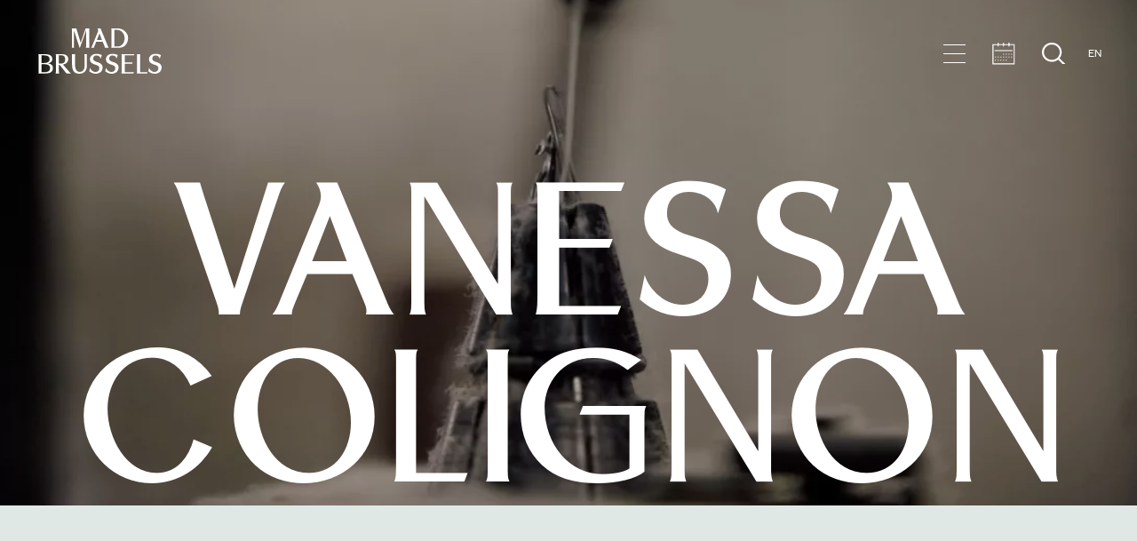

--- FILE ---
content_type: text/html; charset=UTF-8
request_url: https://mad.brussels/en/services/ressources/directory/vanessa-colignon
body_size: 14957
content:


<!-- THEME DEBUG -->
<!-- THEME HOOK: 'html' -->
<!-- FILE NAME SUGGESTIONS:
   ▪️ html--node--106.html.twig
   ▪️ html--node--%.html.twig
   ▪️ html--node.html.twig
   ✅ html.html.twig
-->
<!-- 💡 BEGIN CUSTOM TEMPLATE OUTPUT from 'themes/custom/frontend/templates/layout/html.html.twig' -->
        <!DOCTYPE html>
    <html lang="en" dir="ltr">
      <head>
        <meta charset="utf-8" />
<meta name="Generator" content="Drupal 11 (https://www.drupal.org)" />
<meta name="MobileOptimized" content="width" />
<meta name="HandheldFriendly" content="true" />
<meta name="viewport" content="width=device-width, initial-scale=1.0" />
<link rel="icon" href="/sites/default/files/mad.png" type="image/png" />
<link rel="alternate" hreflang="en" href="https://mad.brussels/en/services/ressources/directory/vanessa-colignon" />
<link rel="canonical" href="https://mad.brussels/en/services/ressources/directory/vanessa-colignon" />
<link rel="shortlink" href="https://mad.brussels/en/node/106" />

        <title>Vanessa Colignon | MAD</title>
        <link rel="stylesheet" media="all" href="/core/misc/components/progress.module.css?t93w18" />
<link rel="stylesheet" media="all" href="/core/misc/components/ajax-progress.module.css?t93w18" />
<link rel="stylesheet" media="all" href="/core/modules/system/css/components/align.module.css?t93w18" />
<link rel="stylesheet" media="all" href="/core/modules/system/css/components/container-inline.module.css?t93w18" />
<link rel="stylesheet" media="all" href="/core/modules/system/css/components/clearfix.module.css?t93w18" />
<link rel="stylesheet" media="all" href="/core/modules/system/css/components/hidden.module.css?t93w18" />
<link rel="stylesheet" media="all" href="/core/modules/system/css/components/item-list.module.css?t93w18" />
<link rel="stylesheet" media="all" href="/core/modules/system/css/components/js.module.css?t93w18" />
<link rel="stylesheet" media="all" href="/core/modules/system/css/components/position-container.module.css?t93w18" />
<link rel="stylesheet" media="all" href="/core/modules/system/css/components/reset-appearance.module.css?t93w18" />
<link rel="stylesheet" media="all" href="/core/modules/views/css/views.module.css?t93w18" />
<link rel="stylesheet" media="all" href="/modules/contrib/extlink/css/extlink.css?t93w18" />
<link rel="stylesheet" media="all" href="/themes/custom/frontend/assets/css/mad.css?t93w18" />
<link rel="stylesheet" media="all" href="/themes/custom/frontend/assets/css/fontes.css?t93w18" />
<link rel="stylesheet" media="all" href="/themes/custom/frontend/assets/css/webform.css?t93w18" />
<link rel="stylesheet" media="all" href="/themes/contrib/gin/dist/css/components/ajax.css?t93w18" />
<link rel="stylesheet" media="all" href="/sites/default/files/asset_injector/css/shame-01b051013dc2973d723c63cc6a8dcd0c.css?t93w18" />

        <script type="application/json" data-drupal-selector="drupal-settings-json">{"path":{"baseUrl":"\/","pathPrefix":"en\/","currentPath":"node\/106","currentPathIsAdmin":false,"isFront":false,"currentLanguage":"en"},"pluralDelimiter":"\u0003","suppressDeprecationErrors":true,"gtag":{"tagId":"UA-96340421-1","consentMode":false,"otherIds":[],"events":[],"additionalConfigInfo":[]},"ajaxPageState":{"libraries":"eJxdx0EOwjAMBMAPWfGTKrdZTIoTo9iF8nsQ4sRlpJEI5NLGji198hZR4iodhDOtjRvXedzFyq90mT4So7Kar2Kk7mpYUpT1w_-L7HJSvCLReZUAPRqewV9L93oY3i1rMtE","theme":"frontend","theme_token":null},"ajaxTrustedUrl":{"\/en\/search\/node":true},"data":{"extlink":{"extTarget":true,"extTargetAppendNewWindowDisplay":true,"extTargetAppendNewWindowLabel":"(opens in a new window)","extTargetNoOverride":false,"extNofollow":false,"extTitleNoOverride":false,"extNoreferrer":true,"extFollowNoOverride":false,"extClass":"0","extLabel":"(link is external)","extImgClass":false,"extSubdomains":true,"extExclude":"","extInclude":"\\.pdf","extCssExclude":"","extCssInclude":"","extCssExplicit":"","extAlert":false,"extAlertText":"This link will take you to an external web site. We are not responsible for their content.","extHideIcons":false,"mailtoClass":"0","telClass":"tel","mailtoLabel":"(link sends email)","telLabel":"(link is a phone number)","extUseFontAwesome":false,"extIconPlacement":"append","extPreventOrphan":true,"extFaLinkClasses":"fa fa-external-link","extFaMailtoClasses":"fa fa-envelope-o","extAdditionalLinkClasses":"","extAdditionalMailtoClasses":"","extAdditionalTelClasses":"","extFaTelClasses":"fa fa-phone","allowedDomains":[],"extExcludeNoreferrer":""}},"user":{"uid":0,"permissionsHash":"341e547340528fb4d3711bcbfb0c04825f59fa7aa5f616f74167ea9f196ca5f1"}}</script>
<script src="/core/misc/drupalSettingsLoader.js?v=11.2.8"></script>
<script src="/modules/contrib/google_tag/js/gtag.js?t93w18"></script>

      </head>
      <body class="node-106 services ressources directory vanessa-colignon path-node page-node-type-resident">
                <a href="#main-content" class="visually-hidden sr-only focusable skip-link">
          Skip to main content
        </a>
        
        

<!-- THEME DEBUG -->
<!-- THEME HOOK: 'off_canvas_page_wrapper' -->
<!-- BEGIN OUTPUT from 'core/modules/system/templates/off-canvas-page-wrapper.html.twig' -->
  <div class="dialog-off-canvas-main-canvas" data-off-canvas-main-canvas>
    

<!-- THEME DEBUG -->
<!-- THEME HOOK: 'page' -->
<!-- FILE NAME SUGGESTIONS:
   ▪️ page--node--106.html.twig
   ▪️ page--node--%.html.twig
   ▪️ page--node.html.twig
   ✅ page.html.twig
-->
<!-- 💡 BEGIN CUSTOM TEMPLATE OUTPUT from 'themes/custom/frontend/templates/layout/page.html.twig' -->
<div class="layout-container">

    <header id="header" role="banner" aria-label="main-menu" x-data="{ isOpen: false }" :aria-expanded="isOpen">
        
		<div class="header-top">
    <div class="container">
		<div class="row">
			<div class="col-12 header-top-inner d-flex justify-content-between align-items-center">
				<div class="logo-wrapper">
					<a href="https://mad.brussels/en">

      
             <svg version="1.1" id="Calque_1" xmlns="http://www.w3.org/2000/svg" xmlns:xlink="http://www.w3.org/1999/xlink" x="0px" y="0px"
                viewBox="0 0 264.5 103.7" style="enable-background:new 0 0 264.5 103.7;" xml:space="preserve">
             <style type="text/css">
               .mad-color-logo{fill:#30113E;}
             </style>
             <g>
               <path class="mad-color-logo" d="M74.4,45h4.8c-0.5-1-0.4-1.8-0.4-3.5v-32L90.8,46l13-36.4V42c0,1.1,0,2.1-0.5,3.1h7.5
                 c-0.5-1.1-0.5-2.2-0.5-3.4V7.8c0-1.1,0-1.6,0.5-2.2h-8L92.7,34.7l-9-29.2h-9.4c0.5,0.9,0.5,1.8,0.5,2.6v33.5
                 C74.9,43.4,74.9,44.2,74.4,45z"/>
               <path class="mad-color-logo" d="M150.4,45c-1.1-1.4-1.7-2.7-2.2-4.1L133.5,5.5h-6.3c1,1.4,1.4,2.8,1.4,4.1c0,0.9-0.2,1.7-0.5,2.6l-11.9,29.1
                 c-0.5,1.2-1,2.5-2,3.7h5.8c0-1.2,0.4-2.2,0.9-3.3l3.7-8.8H138l3.4,8.1c0.5,1,0.8,2,0.8,3c0,0.4,0,0.7-0.1,1.1H150.4z M126,29.1
                 l5.3-13.5l5,13.5H126z"/>
               <path class="mad-color-logo" d="M155.2,45h14.7c6.7,0,10.4-1,13.9-4.4c4.6-4.4,6.3-10.4,6.3-15.3c0-6.1-2.8-11.1-7.4-14.9
                 c-5.1-4.2-10.2-5.1-16.7-5.1h-10.9c1,0.9,1,1.6,1,2.5v33.3C156.2,42.5,156.2,43.8,155.2,45z M162.2,8.3h4.5
                 c9.4,0,16.2,7.2,16.2,17.4c0,8.9-5.2,16.7-14.6,16.7h-6.2V8.3z"/>
               <path class="mad-color-logo" d="M26.1,77.1c5.6-1.5,8.4-4.6,8.4-8.6c0-7.9-6.3-10.4-16.5-10.4H5.4c1,0.9,1,1.8,1,2.7v34.3c0,0.9,0,1.7-0.5,2.5
                 l15,0c10.8,0,14.8-4.3,14.8-11.4C35.7,81.1,32.5,78.1,26.1,77.1z M12.4,60.7h6c6.4,0,10.5,2.2,10.5,8.2c0,4.6-3.4,7.3-11.8,7.3
                 h-4.7V60.7z M18.9,95.1h-6.6V78.8h4.8c9.5,0,12.8,2.5,12.8,8.1C29.9,91.8,26,95.1,18.9,95.1z"/>
               <path class="mad-color-logo" d="M67.4,92.2L56.5,79.6c6.9-1.6,10.8-5.7,10.8-11c0-6.6-4.8-10.5-13.6-10.5H41.3c0.5,1.2,0.5,2.4,0.5,3.6v30.2
                 c0,1.9,0,3.9-0.5,5.8h7.5c-1-2-1-3.9-1-5.8V80h0.3c1.6,0.1,2.6,1.4,11.3,12.5c1.2,1.6,2.5,3.3,5,5.2H73
                 C70.5,95.8,68.9,94,67.4,92.2z M47.8,77.4v-17h4c6.2,0,9.1,2.2,9.1,8.3c0,6.2-2.7,8.7-9.7,8.7H47.8z"/>
               <path class="mad-color-logo" d="M100.6,60.9v22.4c0,3.5-1.5,11.2-10,11.2c-7.3,0-9.5-7.2-9.5-16.4V61.4c0-1.1,0-2.3,0.6-3.4l-7.2,0
                 c0.5,1,0.5,2.1,0.5,3.1V80c0,12.5,5.1,18.2,14.8,18.2c12,0,15.5-9,15.5-14.7V61.2c0.1-1,0.1-2.1,0.6-3.1H100
                 C100.5,59,100.6,60,100.6,60.9z"/>
               <path class="mad-color-logo" d="M129.6,75.3l-6.1-2c-3.3-1.5-5-3-5-6.1c0-3.7,2.2-6.4,6.5-6.4c5,0,8.2,3.2,8.8,6.5l2.4-7.2
                 c-2.9-1.6-6.2-2.6-11.4-2.6c-7.8,0-13.1,5.1-13.1,11.3c0,4.6,2.7,7.7,8.3,10l5.6,1.9c3.8,1.4,5.4,2.8,5.4,6.3c0,4.4-3,7.7-7.8,7.7
                 c-6.2,0-10.4-5.6-11.3-8.9l-1.5,7.3c2.3,2,6.4,5.1,13,5.1c9,0,14.3-5.5,14.3-12.8C137.8,80.5,135.2,77.7,129.6,75.3z"/>
               <path class="mad-color-logo" d="M162.4,75.3l-6.1-2c-3.3-1.5-5-3-5-6.1c0-3.7,2.2-6.4,6.5-6.4c5,0,8.2,3.2,8.8,6.5l2.4-7.2
                 c-2.9-1.6-6.2-2.6-11.4-2.6c-7.8,0-13.1,5.1-13.1,11.3c0,4.6,2.7,7.7,8.3,10l5.6,1.9c3.8,1.4,5.4,2.8,5.4,6.3c0,4.4-3,7.7-7.8,7.7
                 c-6.2,0-10.4-5.6-11.3-8.9l-1.5,7.3c2.3,2,6.4,5.1,13,5.1c9,0,14.3-5.5,14.3-12.8C170.6,80.5,168,77.7,162.4,75.3z"/>
               <path class="mad-color-logo" d="M176.9,60.7v31.4c0,1.8,0,3.7-0.5,5.5h24.6l1-2.6h-18.6V77.6h15.1l1-2.6h-16.1V60.6h18.6l1-2.6h-26.6
                 C176.9,59,176.9,59.9,176.9,60.7z"/>
               <path class="mad-color-logo" d="M214.6,60.5c0-0.8,0-1.7,0.5-2.5h-7c0.5,0.8,0.5,1.7,0.5,2.5v33.3c0,1.3,0,2.6-0.5,3.8h21l1-2.6h-15.5V60.5z"
                 />
               <path class="mad-color-logo" d="M250.9,75.3l-6.1-2c-3.3-1.5-5-3-5-6.1c0-3.7,2.2-6.4,6.5-6.4c5,0,8.2,3.2,8.8,6.5l2.4-7.2
                 c-2.9-1.6-6.2-2.6-11.4-2.6c-7.8,0-13.1,5.1-13.1,11.3c0,4.6,2.7,7.7,8.3,10l5.6,1.9c3.8,1.4,5.4,2.8,5.4,6.3c0,4.4-3,7.7-7.8,7.7
                 c-6.2,0-10.4-5.6-11.3-8.9l-1.5,7.3c2.3,2,6.4,5.1,13,5.1c9,0,14.3-5.5,14.3-12.8C259.1,80.5,256.5,77.7,250.9,75.3z"/>
             </g>
             </svg>

					</a>
				</div>
				<div class="toggle-menu-wrapper">
					<a href="#" class="toggle-menu">menu<div class="bar"></div></a>
				</div>
				<div class="calendar-link-wrapper ">
					<a href="/en/agenda" class="calendar-link">
                  
				  
				  <svg width="28px" height="27px" viewBox="0 0 28 27" version="1.1" xmlns="http://www.w3.org/2000/svg" xmlns:xlink="http://www.w3.org/1999/xlink">
                    <!-- Generator: Sketch 62 (91390) - https://sketch.com -->
                
                    <g id="-Homepage" stroke="none" stroke-width="1" fill="none" fill-rule="evenodd">
                        <g id="Sii-Ca-v2-—-MAN-Copy-3" transform="translate(-908.000000, -70.000000)">
                            <g id="Group-7" transform="translate(907.000000, 70.000000)">
                                <path d="M1.334,1.776 L7.754,1.776 L7.754,-6.88338275e-14 L8.902,-6.88338275e-14 L8.902,1.763 L14.24,1.763 L14.24,0.005 L15.389,0.005 L15.389,1.761 L20.719,1.761 L20.719,0.008 L21.866,0.008 L21.866,1.763 L28.296,1.763 L28.296,26.4 L1.334,26.4 L1.334,1.776 Z M2.487,25.245 L27.147,25.245 L27.147,2.936 L21.87,2.936 L21.87,4.69 L20.726,4.69 L20.726,2.944 L15.378,2.944 L15.378,4.69 L14.241,4.69 L14.241,2.944 L8.892,2.944 L8.892,4.691 L7.756,4.691 L7.756,2.937 L2.487,2.937 L2.487,25.245 Z" id="Fill-1" fill="#30113E"></path>
                                <polygon id="Path" points="1.334 1.776 7.754 1.776 7.754 -6.88338275e-14 8.902 -6.88338275e-14 8.902 1.763 14.24 1.763 14.24 0.005 15.389 0.005 15.389 1.761 20.719 1.761 20.719 0.008 21.866 0.008 21.866 1.763 28.296 1.763 28.296 26.4 1.334 26.4"></polygon>
                                <polygon id="Path" points="2.487 25.245 27.147 25.245 27.147 2.936 21.87 2.936 21.87 4.69 20.726 4.69 20.726 2.944 15.378 2.944 15.378 4.69 14.241 4.69 14.241 2.944 8.892 2.944 8.892 4.691 7.756 4.691 7.756 2.937 2.487 2.937"></polygon>
                                <polygon id="Fill-2" fill="#30113E" points="3.924 10.26 25.713 10.26 25.713 9.135 3.924 9.135"></polygon>
                                <polygon id="Fill-3" fill="#30113E" points="4.437 18.184 5.563 18.184 5.563 17.061 4.437 17.061"></polygon>
                                <polygon id="Fill-4" fill="#30113E" points="10.98 18.185 12.105 18.185 12.105 17.06 10.98 17.06"></polygon>
                                <polygon id="Fill-5" fill="#30113E" points="17.524 18.183 18.651 18.183 18.651 17.058 17.524 17.058"></polygon>
                                <polygon id="Fill-6" fill="#30113E" points="24.07 18.184 25.195 18.184 25.195 17.06 24.07 17.06"></polygon>
                                <polygon id="Fill-7" fill="#30113E" points="4.443 21.853 5.56 21.853 5.56 20.726 4.443 20.726"></polygon>
                                <polygon id="Fill-8" fill="#30113E" points="10.985 21.864 12.108 21.864 12.108 20.737 10.985 20.737"></polygon>
                                <polygon id="Fill-9" fill="#30113E" points="17.528 21.858 18.646 21.858 18.646 20.727 17.528 20.727"></polygon>
                                <polygon id="Fill-10" fill="#30113E" points="17.526 14.505 18.653 14.505 18.653 13.394 17.526 13.394"></polygon>
                                <polygon id="Fill-11" fill="#30113E" points="24.073 14.507 25.196 14.507 25.196 13.387 24.073 13.387"></polygon>
                                <polygon id="Fill-12" fill="#30113E" points="7.713 18.182 8.829 18.182 8.829 17.06 7.713 17.06"></polygon>
                                <polygon id="Fill-13" fill="#30113E" points="14.258 18.183 15.376 18.183 15.376 17.059 14.258 17.059"></polygon>
                                <path d="M20.808,17.056 L21.933,17.056 C21.933,17.407 21.936,17.75 21.927,18.093 C21.926,18.129 21.853,18.192 21.812,18.193 C21.482,18.201 21.153,18.197 20.808,18.197 L20.808,17.056 Z" id="Fill-14" fill="#30113E"></path>
                                <polygon id="Fill-15" fill="#30113E" points="7.715 21.854 8.835 21.854 8.835 20.745 7.715 20.745"></polygon>
                                <polygon id="Fill-16" fill="#30113E" points="14.258 21.857 15.375 21.857 15.375 20.73 14.258 20.73"></polygon>
                                <polygon id="Fill-17" fill="#30113E" points="14.265 14.511 15.372 14.511 15.372 13.392 14.265 13.392"></polygon>
                                <polygon id="Fill-18" fill="#30113E" points="20.81 14.503 21.919 14.503 21.919 13.39 20.81 13.39"></polygon>
                            </g>
                        </g>
                    </g>
                </svg>
					</a>
				</div>
				<div class="toggle-search-wrapper">
					<a href="#" class="toggle-search">
                  
				  
				  
				  <svg class="open-search" width="24px" height="22px" viewBox="0 0 24 22" version="1.1" xmlns="http://www.w3.org/2000/svg" xmlns:xlink="http://www.w3.org/1999/xlink">
                      <g id="Page-1" stroke="none" stroke-width="1" fill="none" fill-rule="evenodd">
                          <path d="M23.3354125,22.0000174 C23.2819125,21.9061174 23.2139125,21.8156174 23.1297125,21.7314174 C21.3302125,19.9315174 19.5297125,18.1326174 17.7268125,16.3360174 C17.6662125,16.2756174 17.5770125,16.2438174 17.5098125,16.2039174 C21.1266125,11.6959174 20.1709125,5.57021738 16.2622125,2.32641738 C12.3104125,-0.953282624 6.63441246,-0.743982624 2.98401246,2.81941738 C-0.656287541,6.37281738 -1.01948754,12.0833174 2.18981246,16.0790174 C3.79071246,18.0722174 5.89651246,19.2823174 8.43451246,19.6543174 C11.3023125,20.0746174 13.8787125,19.3394174 16.1629125,17.5441174 C16.2132125,17.5916174 16.2616125,17.6351174 16.3075125,17.6809174 C17.7488125,19.1205174 19.1898125,20.5603174 20.6309125,22.0000174 L23.3354125,22.0000174 Z M10.1279125,17.8065174 C5.51261246,17.9237174 1.98141246,14.2151174 1.96122143,9.94811738 C1.94051246,5.53461738 5.48681246,1.96411738 9.88831246,1.94967445 C14.2608125,1.93541738 17.8293125,5.49561738 17.8201302,9.91721738 C17.8111125,14.2845174 14.2889125,17.7008174 10.1279125,17.8065174 Z" id="Fill-1" fill="#30113E"></path>
                      </g>
                  </svg>
                  <svg class="close-search" width="23px" height="22px" viewBox="0 0 23 22" version="1.1" xmlns="http://www.w3.org/2000/svg" xmlns:xlink="http://www.w3.org/1999/xlink">
                      <g id="Page-1" stroke="none" stroke-width="1" fill="none" fill-rule="evenodd">
                          <g id="Group-3" fill="#Fff">
                              <polygon id="Fill-1" points="23 22 20.3798875 22 0 0 2.62011245 0"></polygon>
                              <polygon id="Fill-2" points="23 0 20.3798875 0 0 22 2.62011245 22"></polygon>
                          </g>
                      </g>
                  </svg>
					</a>
				</div>
                <div id="block-locale-language-content" class="block block-locale">
						

<!-- THEME DEBUG -->
<!-- THEME HOOK: 'region' -->
<!-- FILE NAME SUGGESTIONS:
   ✅ region--secondary-menu.html.twig
   ▪️ region.html.twig
-->
<!-- 💡 BEGIN CUSTOM TEMPLATE OUTPUT from 'themes/custom/frontend/templates/layout/region--secondary-menu.html.twig' -->
  
    

<!-- THEME DEBUG -->
<!-- THEME HOOK: 'block' -->
<!-- FILE NAME SUGGESTIONS:
   ✅ block--frontend-languageswitcher.html.twig
   ▪️ block--language-block--language-interface.html.twig
   ▪️ block--language-block.html.twig
   ▪️ block--language.html.twig
   ▪️ block.html.twig
-->
<!-- 💡 BEGIN CUSTOM TEMPLATE OUTPUT from 'themes/custom/frontend/templates/block/block--frontend-languageswitcher.html.twig' -->
<div class='content'>
      

<!-- THEME DEBUG -->
<!-- THEME HOOK: 'links__language_block' -->
<!-- FILE NAME SUGGESTIONS:
   ▪️ links--language-block.html.twig
   ✅ links.html.twig
-->
<!-- BEGIN OUTPUT from 'core/modules/system/templates/links.html.twig' -->
<ul class="links"><li hreflang="en" data-drupal-link-system-path="node/106" class="is-active" aria-current="page"><a href="/en/services/ressources/directory/vanessa-colignon" class="language-link is-active" hreflang="en" data-drupal-link-system-path="node/106" aria-current="page">EN</a></li><li hreflang="fr" data-drupal-link-system-path="node/106"><a href="/fr/node/106" class="language-link" hreflang="fr" data-drupal-link-system-path="node/106">FR</a></li><li hreflang="nl" data-drupal-link-system-path="node/106"><a href="/nl/node/106" class="language-link" hreflang="nl" data-drupal-link-system-path="node/106">NL</a></li></ul>
<!-- END OUTPUT from 'core/modules/system/templates/links.html.twig' -->


  </div>
<!-- END CUSTOM TEMPLATE OUTPUT from 'themes/custom/frontend/templates/block/block--frontend-languageswitcher.html.twig' -->




<!-- END CUSTOM TEMPLATE OUTPUT from 'themes/custom/frontend/templates/layout/region--secondary-menu.html.twig' -->


  
				</div>
            </div>
		</div>
    </div>
</div>		
		<div class="header-bottom">
			<div class="container">
				<div class="row header-bottom-row-menu">
					<div class="col-12 main-nav-wrapper">
						

<!-- THEME DEBUG -->
<!-- THEME HOOK: 'region' -->
<!-- FILE NAME SUGGESTIONS:
   ▪️ region--primary-menu.html.twig
   ✅ region.html.twig
-->
<!-- BEGIN OUTPUT from 'core/modules/system/templates/region.html.twig' -->
  <div>
    

<!-- THEME DEBUG -->
<!-- THEME HOOK: 'block' -->
<!-- FILE NAME SUGGESTIONS:
   ▪️ block--frontend-main-menu.html.twig
   ▪️ block--system-menu-block--main.html.twig
   ✅ block--system-menu-block.html.twig
   ▪️ block--system.html.twig
   ▪️ block.html.twig
-->
<!-- BEGIN OUTPUT from 'core/modules/system/templates/block--system-menu-block.html.twig' -->
<nav role="navigation" aria-labelledby="block-frontend-main-menu-menu" id="block-frontend-main-menu">
            
  <h2 class="visually-hidden" id="block-frontend-main-menu-menu">Main navigation</h2>
  

        

<!-- THEME DEBUG -->
<!-- THEME HOOK: 'menu__main' -->
<!-- FILE NAME SUGGESTIONS:
   ✅ menu--main.html.twig
   ✅ menu--main.html.twig
   ▪️ menu.html.twig
-->
<!-- 💡 BEGIN CUSTOM TEMPLATE OUTPUT from 'themes/custom/frontend/templates/menu/menu--main.html.twig' -->
<ul class='menu-block-3'>

          
	<ul  class="menu menu--level-1">
            
                          
        
        
        <li class="menu__item menu__item--nolink menu__item--level-1 expanded">
                    
          <span class="menu__link menu__link--nolink menu__link--level-1 menu__link--has-children">About MAD</span>

                                
	<ul  class="menu menu--level-2">
            
                          
        
        
        <li class="menu__item menu__item--link menu__item--level-2">
                    
          <a href="/en/our-vision-mission" class="menu__link menu__link--link menu__link--level-2" data-drupal-link-system-path="node/2">Vision &amp; mission</a>

          
        </li>
      
                          
        
        
        <li class="menu__item menu__item--link menu__item--level-2">
                    
          <a href="/en/our-team" class="menu__link menu__link--link menu__link--level-2" data-drupal-link-system-path="node/3">Our team</a>

          
        </li>
      
                          
        
        
        <li class="menu__item menu__item--link menu__item--level-2">
                    
          <a href="/en/mad-press" class="menu__link menu__link--link menu__link--level-2" data-drupal-link-system-path="node/4">Press</a>

          
        </li>
      
                          
        
        
        <li class="menu__item menu__item--link menu__item--level-2">
                    
          <a href="/en/partners" class="menu__link menu__link--link menu__link--level-2" data-drupal-link-system-path="node/5">Partners</a>

          
        </li>
      
                          
        
        
        <li class="menu__item menu__item--link menu__item--level-2">
                    
          <a href="/en/building-venue-hire" class="menu__link menu__link--link menu__link--level-2" data-drupal-link-system-path="node/6">Building &amp; venue hire</a>

          
        </li>
      
                          
        
        
        <li class="menu__item menu__item--link menu__item--level-2">
                    
          <a href="/en/how-reach-us" class="menu__link menu__link--link menu__link--level-2" data-drupal-link-system-path="node/7">How to reach us</a>

          
        </li>
          </ul>

  
          
        </li>
      
                          
        
        
        <li class="menu__item menu__item--nolink menu__item--level-1 expanded">
                    
          <span class="menu__link menu__link--nolink menu__link--level-1 menu__link--has-children">Expo &amp; events</span>

                                
	<ul  class="menu menu--level-2">
            
                          
        
        
        <li class="menu__item menu__item--link menu__item--level-2">
                    
          <a href="/en/agenda" class="menu__link menu__link--link menu__link--level-2" data-drupal-link-system-path="node/10">Agenda</a>

          
        </li>
      
                          
        
        
        <li class="menu__item menu__item--link menu__item--level-2">
                    
          <a href="/en/news" class="menu__link menu__link--link menu__link--level-2" data-drupal-link-system-path="node/3603">News</a>

          
        </li>
      
                          
        
        
        <li class="menu__item menu__item--link menu__item--level-2">
                    
          <a href="/en/archives/2025" class="menu__link menu__link--link menu__link--level-2" data-drupal-link-system-path="archives/2025">Archives</a>

          
        </li>
          </ul>

  
          
        </li>
      
                          
        
        
        <li class="menu__item menu__item--nolink menu__item--level-1 expanded">
                    
          <span class="menu__link menu__link--nolink menu__link--level-1 menu__link--has-children">Business Programs</span>

                                
	<ul  class="menu menu--level-2">
            
                          
        
        
        <li class="menu__item menu__item--link menu__item--level-2">
                    
          <a href="/en/business-programs" class="menu__link menu__link--link menu__link--level-2" data-drupal-link-system-path="node/1">About the program &amp; agenda</a>

          
        </li>
      
                          
        
        
        <li class="menu__item menu__item--link menu__item--level-2">
                    
          <a href="/en/mad-starter" class="menu__link menu__link--link menu__link--level-2" data-drupal-link-system-path="node/195">MAD Starter</a>

          
        </li>
      
                          
        
        
        <li class="menu__item menu__item--link menu__item--level-2">
                    
          <a href="/en/mad-fly" class="menu__link menu__link--link menu__link--level-2" data-drupal-link-system-path="node/196">MAD Fly</a>

          
        </li>
      
                          
        
        
        <li class="menu__item menu__item--link menu__item--level-2">
                    
          <a href="/en/mad-take" class="menu__link menu__link--link menu__link--level-2" data-drupal-link-system-path="node/197">MAD Take off</a>

          
        </li>
      
                          
        
        
        <li class="menu__item menu__item--link menu__item--level-2">
                    
          <a href="/en/mad-cherry-cake" class="menu__link menu__link--link menu__link--level-2" data-drupal-link-system-path="node/198">MAD Cherry on the cake</a>

          
        </li>
      
                          
        
        
        <li class="menu__item menu__item--link menu__item--level-2">
                    
          <a href="/en/mad-incubator" class="menu__link menu__link--link menu__link--level-2" data-drupal-link-system-path="node/127">MAD Incubator</a>

          
        </li>
      
                          
        
        
        <li class="menu__item menu__item--link menu__item--level-2">
                    
          <a href="/en/our-business-seminars" class="menu__link menu__link--link menu__link--level-2" data-drupal-link-system-path="node/202">Our business seminars</a>

          
        </li>
          </ul>

  
          
        </li>
      
                          
        
        
        <li class="menu__item menu__item--nolink menu__item--level-1 expanded">
                    
          <span class="menu__link menu__link--nolink menu__link--level-1 menu__link--has-children">Open Calls</span>

                                
	<ul  class="menu menu--level-2">
            
                          
        
        
        <li class="menu__item menu__item--link menu__item--level-2">
                    
          <a href="/en/calls" class="menu__link menu__link--link menu__link--level-2" data-drupal-link-system-path="node/23">Find a call for projects</a>

          
        </li>
      
                          
        
        
        <li class="menu__item menu__item--link menu__item--level-2">
                    
          <a href="/en/add-call-projects" class="menu__link menu__link--link menu__link--level-2" data-drupal-link-system-path="node/24">Add a call for projects</a>

          
        </li>
          </ul>

  
          
        </li>
      
                          
        
        
        <li class="menu__item menu__item--nolink menu__item--level-1 expanded">
                    
          <span class="menu__link menu__link--nolink menu__link--level-1 menu__link--has-children">Jobs</span>

                                
	<ul  class="menu menu--level-2">
            
                          
        
        
        <li class="menu__item menu__item--link menu__item--level-2">
                    
          <a href="/en/jobs" class="menu__link menu__link--link menu__link--level-2" data-drupal-link-system-path="node/26">Find a vacancy</a>

          
        </li>
      
                          
        
        
        <li class="menu__item menu__item--link menu__item--level-2">
                    
          <a href="/en/add-vacancy" class="menu__link menu__link--link menu__link--level-2" data-drupal-link-system-path="node/33">Add a vacancy</a>

          
        </li>
          </ul>

  
          
        </li>
      
                          
        
        
        <li class="menu__item menu__item--nolink menu__item--level-1 expanded">
                    
          <span class="menu__link menu__link--nolink menu__link--level-1 menu__link--has-children">International</span>

                                
	<ul  class="menu menu--level-2">
            
                          
        
        
        <li class="menu__item menu__item--link menu__item--level-2">
                    
          <a href="/en/belgium-design" class="menu__link menu__link--link menu__link--level-2" data-drupal-link-system-path="node/79">Belgium is Design</a>

          
        </li>
      
                          
        
        
        <li class="menu__item menu__item--link menu__item--level-2">
                    
          <a href="/en/our-name-belgium" class="menu__link menu__link--link menu__link--level-2" data-drupal-link-system-path="node/80">In Our Name Belgium</a>

          
        </li>
          </ul>

  
          
        </li>
          </ul>

  

  </ul>

<!-- END CUSTOM TEMPLATE OUTPUT from 'themes/custom/frontend/templates/menu/menu--main.html.twig' -->


  </nav>

<!-- END OUTPUT from 'core/modules/system/templates/block--system-menu-block.html.twig' -->


  </div>

<!-- END OUTPUT from 'core/modules/system/templates/region.html.twig' -->


						
						<div class="main-nav-append">
							<ul>
                    
							</ul>
						</div>
						
					</div>
					
				</div>
				<div class="row header-bottom-row-infos">
					<div class="d-md-flex col-12 col-md-9 address-wrapper">
					

<!-- THEME DEBUG -->
<!-- THEME HOOK: 'container' -->
<!-- BEGIN OUTPUT from 'core/modules/system/templates/container.html.twig' -->
<div class="views-element-container">

<!-- THEME DEBUG -->
<!-- THEME HOOK: 'views_view__footer__block_1' -->
<!-- FILE NAME SUGGESTIONS:
   ✅ views-view--footer--block-1.html.twig
   ▪️ views-view--footer.html.twig
   ✅ views-view--footer--block-1.html.twig
   ▪️ views-view.html.twig
-->
<!-- 💡 BEGIN CUSTOM TEMPLATE OUTPUT from 'themes/custom/frontend/templates/view/views-view--footer--block-1.html.twig' -->

          
            <address>
              

<!-- THEME DEBUG -->
<!-- THEME HOOK: 'views_view_unformatted__footer' -->
<!-- FILE NAME SUGGESTIONS:
   ✅ views-view-unformatted--footer.html.twig
   ✅ views-view-unformatted--footer.html.twig
   ▪️ views-view-unformatted.html.twig
-->
<!-- 💡 BEGIN CUSTOM TEMPLATE OUTPUT from 'themes/custom/frontend/templates/view/views-view-unformatted--footer.html.twig' -->


<!-- THEME DEBUG -->
<!-- THEME HOOK: 'views_view_fields' -->
<!-- BEGIN OUTPUT from 'core/modules/views/templates/views-view-fields.html.twig' -->
<div class="views-field views-field-field-address"><div class="field-content">

<!-- THEME DEBUG -->
<!-- THEME HOOK: 'views_view_field' -->
<!-- BEGIN OUTPUT from 'core/modules/views/templates/views-view-field.html.twig' -->
Place du Nouveau Marché aux Grains 10<br>Nieuwe Graanmarkt 10<br>1000 Brussels
<!-- END OUTPUT from 'core/modules/views/templates/views-view-field.html.twig' -->

</div></div><div class="views-field views-field-field-contact"><div class="field-content">

<!-- THEME DEBUG -->
<!-- THEME HOOK: 'views_view_field' -->
<!-- BEGIN OUTPUT from 'core/modules/views/templates/views-view-field.html.twig' -->
<a href="mailto:contact@mad.brussels">contact@mad.brussels</a><br>+32 2 880 85 62
<!-- END OUTPUT from 'core/modules/views/templates/views-view-field.html.twig' -->

</div></div>
<!-- END OUTPUT from 'core/modules/views/templates/views-view-fields.html.twig' -->


<!-- END CUSTOM TEMPLATE OUTPUT from 'themes/custom/frontend/templates/view/views-view-unformatted--footer.html.twig' -->


			  
			  
			  
			  
            </address>
          
<!-- END CUSTOM TEMPLATE OUTPUT from 'themes/custom/frontend/templates/view/views-view--footer--block-1.html.twig' -->

</div>

<!-- END OUTPUT from 'core/modules/system/templates/container.html.twig' -->


					</div>
            <div class=" d-none d-md-block col-12 col-md-3  social-wrapper">
              <ul>
                
                <li><a href="https://fr.linkedin.com/company/mad-brussels---mode-and-design-centre" class="linkedin" target="_blank">
                  <svg width="25px" height="24px" viewBox="0 0 25 24" version="1.1" xmlns="http://www.w3.org/2000/svg" xmlns:xlink="http://www.w3.org/1999/xlink">
                      <g id="-Homepage" stroke="none" stroke-width="1" fill="none" fill-rule="evenodd">
                          <g id="Sii-Ca-v2-—-MAN-Copy-3" transform="translate(-960.000000, -158.000000)" fill="#fff">
                              <path d="M983.810445,163.067136 C983.064451,160.385155 981.327463,158.733167 978.610482,158.133171 C978.172486,158.036172 977.710489,158.013172 977.260492,158.012172 C973.761517,158.002172 970.262542,157.991172 966.763567,158.011172 C964.160586,158.025172 962.1796,159.172164 960.85661,161.415148 C960.270614,162.410141 960.015616,163.509133 960.014616,164.662124 C960.012616,168.224099 959.976616,171.787073 960.025616,175.347048 C960.064616,178.201027 961.454606,180.242013 964.032587,181.460004 C964.627583,181.742002 965.269578,181.887001 965.924574,181.959 C966.001573,181.968 966.075572,181.986 966.151572,182 L977.869488,182 C978.228485,181.936 978.595483,181.900001 978.94448,181.804001 C981.631461,181.058007 983.277449,179.314019 983.888445,176.596039 C983.942444,176.355041 983.969444,176.107042 984.007444,175.862044 L984.007444,164.144128 C983.943444,163.784131 983.907444,163.417133 983.810445,163.067136 Z M967.401563,178.035028 L963.831589,178.035028 L963.831589,167.218106 L967.401563,167.218106 L967.401563,178.035028 Z M965.988573,165.695117 C965.353578,165.759117 964.757582,165.690117 964.250586,165.26412 C963.68159,164.786124 963.508591,164.156128 963.64759,163.454133 C963.783589,162.763138 964.229586,162.311141 964.898581,162.100143 C965.132579,162.025143 965.385577,162.006143 965.629576,161.961144 C966.623568,161.984144 967.329563,162.48914 967.581562,163.378134 C967.890559,164.468126 967.118565,165.583118 965.988573,165.695117 Z M980.40247,177.82303 C980.40247,177.891029 980.39447,177.959029 980.38947,178.037028 L976.801495,178.037028 C976.801495,177.934029 976.801495,177.84203 976.801495,177.75103 C976.797495,175.801044 976.805495,173.850058 976.778496,171.900072 C976.773496,171.527075 976.683496,171.133078 976.536497,170.79008 C976.1535,169.900087 975.176507,169.542089 974.260514,169.939087 C973.521519,170.260084 973.058522,170.83508 973.042522,171.650074 C973.006523,173.57606 973.017523,175.503047 973.009523,177.430033 C973.008523,177.625031 973.008523,177.81903 973.008523,178.039028 L969.427548,178.039028 L969.427548,167.222106 L973.005523,167.222106 L973.005523,168.715095 C973.199521,168.475097 973.33952,168.282098 973.500519,168.1071 C974.379513,167.147107 975.499505,166.861109 976.750496,166.979108 C977.732489,167.072107 978.591483,167.440104 979.258478,168.188099 C979.854474,168.855094 980.164471,169.657089 980.29547,170.527082 C980.36147,170.965079 980.39647,171.411076 980.39847,171.854073 C980.40947,173.844059 980.40347,175.833044 980.40247,177.82303 Z" id="Fill-1"></path>
                          </g>
                      </g>
                  </svg>
                </a></li>
                <li><a href="https://www.facebook.com/MADBrussels/" class="facebook external" target="_blank">
                  <svg width="25px" height="24px" viewBox="0 0 25 24" version="1.1" xmlns="http://www.w3.org/2000/svg" xmlns:xlink="http://www.w3.org/1999/xlink">
                      <g id="-Homepage" stroke="none" stroke-width="1" fill="none" fill-rule="evenodd">
                          <g id="Sii-Ca-v2-—-MAN-Copy-3" transform="translate(-923.000000, -158.000000)" fill="#fff">
                              <path d="M947.008521,164.143863 C946.944521,163.78386 946.90952,163.416858 946.81152,163.066855 C946.065514,160.385834 944.328501,158.732822 941.61148,158.132817 C941.173476,158.035816 940.712473,158.012816 940.261469,158.010816 C936.762443,158.001816 933.263416,157.991816 929.764389,158.010816 C927.161369,158.024816 925.180354,159.171825 923.857344,161.414842 C923.270339,162.40885 923.016337,163.508858 923.015337,164.662867 C923.012337,168.223894 922.976337,171.785922 923.026337,175.346949 C923.066338,178.200971 924.456348,180.240987 927.033368,181.459996 C927.628373,181.740998 928.270378,181.886999 928.926383,181.959 C929.002383,181.967 929.077384,181.986 929.152384,181.999 C931.307401,181.999 933.463417,182 935.619434,182 L935.812435,182 L935.812435,172.696929 L932.711412,172.696929 L932.711412,169.082901 L935.826435,169.082901 L935.826435,168.861899 C935.826435,168.067893 935.818435,167.273887 935.830435,166.479881 C935.835436,166.111878 935.856436,165.741875 935.905436,165.377873 C936.186438,163.292857 937.68745,161.831845 939.784466,161.671844 C940.647472,161.606844 941.519479,161.669844 942.387486,161.686844 C942.684488,161.691844 942.98049,161.733845 943.272493,161.757845 L943.272493,165.00387 C942.799489,165.00387 942.337485,164.99887 941.876482,165.00587 C941.526479,165.00987 941.175476,165.00687 940.828474,165.04587 C940.103468,165.127871 939.717465,165.511874 939.607464,166.225879 C939.584464,166.37388 939.573464,166.524881 939.573464,166.673883 C939.569464,167.417888 939.571464,168.161894 939.571464,168.9059 C939.571464,168.9599 939.579464,169.0139 939.584464,169.086901 L943.154492,169.086901 C942.99849,170.30191 942.844489,171.493919 942.688488,172.704929 L939.581464,172.704929 L939.581464,182 L940.870474,181.999 C941.229477,181.936 941.59648,181.900999 941.945482,181.803998 C944.632503,181.057993 946.278516,179.314979 946.88952,176.595959 C946.943521,176.354957 946.969521,176.106955 947.008521,175.861953 C947.008521,175.861953 947.008521,175.860953 947.008521,175.860953 L947.008521,164.144863 C947.008521,164.144863 947.008521,164.143863 947.008521,164.143863 Z" id="Fill-1"></path>
                          </g>
                      </g>
                  </svg>

                </a></li>
                <li><a href="https://www.instagram.com/mad.brussels/" class="instagram" target="_blank"><svg width="24px" height="24px" viewBox="0 0 24 24" version="1.1" xmlns="http://www.w3.org/2000/svg" xmlns:xlink="http://www.w3.org/1999/xlink">

                    <g id="Page-1" stroke="none" stroke-width="1" fill="none" fill-rule="evenodd">
                        <g id="iconmonstr-instagram-11" fill="#fff" fill-rule="nonzero">
                            <path d="M12,2.163 C15.204,2.163 15.584,2.175 16.85,2.233 C20.102,2.381 21.621,3.924 21.769,7.152 C21.827,8.417 21.838,8.797 21.838,12.001 C21.838,15.206 21.826,15.585 21.769,16.85 C21.62,20.075 20.105,21.621 16.85,21.769 C15.584,21.827 15.206,21.839 12,21.839 C8.796,21.839 8.416,21.827 7.151,21.769 C3.891,21.62 2.38,20.07 2.232,16.849 C2.174,15.584 2.162,15.205 2.162,12 C2.162,8.796 2.175,8.417 2.232,7.151 C2.381,3.924 3.896,2.38 7.151,2.232 C8.417,2.175 8.796,2.163 12,2.163 L12,2.163 Z M12,-4.85722573e-16 C8.741,-4.85722573e-16 8.333,0.014 7.053,0.072 C2.695,0.272 0.273,2.69 0.073,7.052 C0.014,8.333 -4.85722573e-16,8.741 -4.85722573e-16,12 C-4.85722573e-16,15.259 0.014,15.668 0.072,16.948 C0.272,21.306 2.69,23.728 7.052,23.928 C8.333,23.986 8.741,24 12,24 C15.259,24 15.668,23.986 16.948,23.928 C21.302,23.728 23.73,21.31 23.927,16.948 C23.986,15.668 24,15.259 24,12 C24,8.741 23.986,8.333 23.928,7.053 C23.732,2.699 21.311,0.273 16.949,0.073 C15.668,0.014 15.259,-4.85722573e-16 12,-4.85722573e-16 Z M12,5.838 C8.597,5.838 5.838,8.597 5.838,12 C5.838,15.403 8.597,18.163 12,18.163 C15.403,18.163 18.162,15.404 18.162,12 C18.162,8.597 15.403,5.838 12,5.838 Z M12,16 C9.791,16 8,14.21 8,12 C8,9.791 9.791,8 12,8 C14.209,8 16,9.791 16,12 C16,14.21 14.209,16 12,16 Z M18.406,4.155 C17.61,4.155 16.965,4.8 16.965,5.595 C16.965,6.39 17.61,7.035 18.406,7.035 C19.201,7.035 19.845,6.39 19.845,5.595 C19.845,4.8 19.201,4.155 18.406,4.155 Z" id="Shape"></path>
                        </g>
                    </g>
                </svg></a></li>
              </ul>
            </div>

				</div>
				
			</div>
		</div>

    </header>
<div class="menu-overlay">
</div>


<!-- THEME DEBUG -->
<!-- THEME HOOK: 'block' -->
<!-- FILE NAME SUGGESTIONS:
   ✅ block--frontend-search-form-narrow.html.twig
   ▪️ block--search-form-block.html.twig
   ▪️ block--search.html.twig
   ▪️ block.html.twig
-->
<!-- 💡 BEGIN CUSTOM TEMPLATE OUTPUT from 'themes/custom/frontend/templates/block/block--frontend-search-form-narrow.html.twig' -->
<div id="block-search-form" class="block block-search padding">
  
    
      

<!-- THEME DEBUG -->
<!-- THEME HOOK: 'form' -->
<!-- BEGIN OUTPUT from 'core/modules/system/templates/form.html.twig' -->
<form action="/en/search/node" method="get" id="search-block-form" accept-charset="UTF-8">
  

<!-- THEME DEBUG -->
<!-- THEME HOOK: 'form_element' -->
<!-- BEGIN OUTPUT from 'core/modules/system/templates/form-element.html.twig' -->
<div class="js-form-item form-item js-form-type-search form-item-keys js-form-item-keys form-no-label">
      

<!-- THEME DEBUG -->
<!-- THEME HOOK: 'form_element_label' -->
<!-- BEGIN OUTPUT from 'core/modules/system/templates/form-element-label.html.twig' -->
<label for="edit-keys" class="visually-hidden">Search</label>
<!-- END OUTPUT from 'core/modules/system/templates/form-element-label.html.twig' -->


        

<!-- THEME DEBUG -->
<!-- THEME HOOK: 'input__search' -->
<!-- FILE NAME SUGGESTIONS:
   ▪️ input--search.html.twig
   ✅ input.html.twig
-->
<!-- BEGIN OUTPUT from 'core/modules/system/templates/input.html.twig' -->
<input title="Enter the terms you wish to search for." data-drupal-selector="edit-keys" type="search" id="edit-keys" name="keys" value="" size="15" maxlength="128" class="form-search" />

<!-- END OUTPUT from 'core/modules/system/templates/input.html.twig' -->


        </div>

<!-- END OUTPUT from 'core/modules/system/templates/form-element.html.twig' -->



<!-- THEME DEBUG -->
<!-- THEME HOOK: 'container' -->
<!-- BEGIN OUTPUT from 'core/modules/system/templates/container.html.twig' -->
<div data-drupal-selector="edit-actions" class="form-actions js-form-wrapper form-wrapper" id="edit-actions">

<!-- THEME DEBUG -->
<!-- THEME HOOK: 'input__submit' -->
<!-- FILE NAME SUGGESTIONS:
   ▪️ input--submit.html.twig
   ✅ input.html.twig
-->
<!-- BEGIN OUTPUT from 'core/modules/system/templates/input.html.twig' -->
<input data-drupal-selector="edit-submit" type="submit" id="edit-submit" value="Search" class="button js-form-submit form-submit" />

<!-- END OUTPUT from 'core/modules/system/templates/input.html.twig' -->

</div>

<!-- END OUTPUT from 'core/modules/system/templates/container.html.twig' -->


</form>

<!-- END OUTPUT from 'core/modules/system/templates/form.html.twig' -->


  </div>
<!-- END CUSTOM TEMPLATE OUTPUT from 'themes/custom/frontend/templates/block/block--frontend-search-form-narrow.html.twig' -->



    
    <main role="main" id="main" class="main-content" role="main" tabindex="-1">
        <a id="main-content" tabindex="-1"></a>        
        <div class="layout-content">
            

<!-- THEME DEBUG -->
<!-- THEME HOOK: 'region' -->
<!-- FILE NAME SUGGESTIONS:
   ▪️ region--content.html.twig
   ✅ region.html.twig
-->
<!-- BEGIN OUTPUT from 'core/modules/system/templates/region.html.twig' -->
  <div>
    

<!-- THEME DEBUG -->
<!-- THEME HOOK: 'block' -->
<!-- FILE NAME SUGGESTIONS:
   ▪️ block--frontend-content.html.twig
   ▪️ block--system-main-block.html.twig
   ▪️ block--system.html.twig
   ✅ block.html.twig
-->
<!-- BEGIN OUTPUT from 'core/modules/block/templates/block.html.twig' -->
<div id="block-frontend-content">
  
    
      

<!-- THEME DEBUG -->
<!-- THEME HOOK: 'node' -->
<!-- FILE NAME SUGGESTIONS:
   ▪️ node--106--full.html.twig
   ▪️ node--106.html.twig
   ✅ node--resident--full.html.twig
   ▪️ node--resident.html.twig
   ▪️ node--full.html.twig
   ▪️ node.html.twig
-->
<!-- 💡 BEGIN CUSTOM TEMPLATE OUTPUT from 'themes/custom/frontend/templates/node/node--resident--full.html.twig' -->
<div class="about-template with-img-header">
							<div class="background-img-with-title white color ">
					<div class="bkg-img">
						<figure>
							<div class="img-wrapper">
								

<!-- THEME DEBUG -->
<!-- THEME HOOK: 'media' -->
<!-- FILE NAME SUGGESTIONS:
   ▪️ media--source-image.html.twig
   ▪️ media--image--default.html.twig
   ✅ media--image.html.twig
   ▪️ media--default.html.twig
   ▪️ media.html.twig
-->
<!-- 💡 BEGIN CUSTOM TEMPLATE OUTPUT from 'themes/custom/frontend/templates/media/media--image.html.twig' -->


<!-- THEME DEBUG -->
<!-- THEME HOOK: 'image_formatter' -->
<!-- BEGIN OUTPUT from 'core/modules/image/templates/image-formatter.html.twig' -->
  

<!-- THEME DEBUG -->
<!-- THEME HOOK: 'image_style' -->
<!-- BEGIN OUTPUT from 'core/modules/image/templates/image-style.html.twig' -->


<!-- THEME DEBUG -->
<!-- THEME HOOK: 'image' -->
<!-- BEGIN OUTPUT from 'core/modules/system/templates/image.html.twig' -->
<img loading="lazy" src="/sites/default/files/styles/wide/public/2025-09/design_for_resilience_canthony_henry_03_-_short_ulule.00_01_18_08.still013-min.jpg.webp?itok=QDxvMTTK" width="1090" height="613" alt="design_for_resilience_canthony_henry_03_-_short_ulule.00_01_18_08.still013-min.jpg" title="design_for_resilience_canthony_henry_03_-_short_ulule.00_01_18_08.still013-min.jpg" />

<!-- END OUTPUT from 'core/modules/system/templates/image.html.twig' -->



<!-- END OUTPUT from 'core/modules/image/templates/image-style.html.twig' -->



<!-- END OUTPUT from 'core/modules/image/templates/image-formatter.html.twig' -->


<ficaption class="legend-size"><span>design_for_resilience_canthony_henry_03_-_short_ulule.00_01_18_08.still013-min.jpg</span>			</figcaption>
<!-- END CUSTOM TEMPLATE OUTPUT from 'themes/custom/frontend/templates/media/media--image.html.twig' -->


								
							</div>
						</figure>
					</div>
					<div class="bkg-page-title-wrapper">
						<h1 class='new-txt-size'><span>Vanessa Colignon </span></h1>
					</div>
				</div>
						
			<div class="paragraph-wrapper">
								<section class="page-layout-section single-directory-template">
					
					
					<div class="directory-main-info">
    <div class="container">
        <div class="row">
              <div class="col-12 col-md-5"><p>Vanessa Colignon </p>
																	
																														<div><a href='https://www.designforresilience.be'>www.designforresilience.be</a></div>
										
																				
														
							
									</div>
              <div class="col-12 col-md-5 offset-md-2 text-right"></div>
        </div>
    </div>
  </div>
					
					<div class="page-layout-main">
						<div class="container">
							<div class="row">
								<div class="col-12 col-md-5" >
										
																				

<!-- THEME DEBUG -->
<!-- THEME HOOK: 'image_formatter' -->
<!-- BEGIN OUTPUT from 'core/modules/image/templates/image-formatter.html.twig' -->
  

<!-- THEME DEBUG -->
<!-- THEME HOOK: 'image_style' -->
<!-- BEGIN OUTPUT from 'core/modules/image/templates/image-style.html.twig' -->


<!-- THEME DEBUG -->
<!-- THEME HOOK: 'image' -->
<!-- BEGIN OUTPUT from 'core/modules/system/templates/image.html.twig' -->
<img loading="lazy" src="/sites/default/files/styles/wide/public/2025-09/vanessa-colignon_mad_residents_3.jpg.webp?itok=luBaWmve" width="1090" height="1635" alt="vanessa-colignon_mad_residents_3.jpg" />

<!-- END OUTPUT from 'core/modules/system/templates/image.html.twig' -->



<!-- END OUTPUT from 'core/modules/image/templates/image-style.html.twig' -->



<!-- END OUTPUT from 'core/modules/image/templates/image-formatter.html.twig' -->


																				
									</div>
								
								
								<div class="col-12 col-md-5 offset-md-1 directory-main-left">
									<div class="wysiwyg new red color">
										

<!-- THEME DEBUG -->
<!-- THEME HOOK: 'field' -->
<!-- FILE NAME SUGGESTIONS:
   ▪️ field--node--body--resident.html.twig
   ▪️ field--node--body.html.twig
   ▪️ field--node--resident.html.twig
   ▪️ field--body.html.twig
   ▪️ field--text-with-summary.html.twig
   ✅ field.html.twig
-->
<!-- BEGIN OUTPUT from 'core/modules/system/templates/field.html.twig' -->

            <div><p><strong><span>Design for Resilience, by Vanessa Colignon</span></strong></p><p><span>Textile research atelier<em> Design For Resilience</em> is the focal project of Vanessa Colignon’s textile design practice and – there is no other word for it – a quest. A long, often difficult but relentlessly hopeful search for a truly sustainable textile supply chain for Belgian linen, hemp and wool that encompasses all its aspects: soil, water and air quality, animal wellbeing, travelled distance, social reality of textile workers, preserving savoir-faire, material properties, its effect on the human body and its environment, the performance of a finished product, its cost and its price. Over the last 15 years, Vanessa has spent countless hours getting to know the sheep shearers, hemp farmers, spinning and knitting factories for the production of the first Design For Resilience products: a range of sponges, towels and bags for household and body care. They have garnered Vanessa and her brand the support of eco-conscious customers and of sustainable textile innovators alike. Today, after all those years, the name of Vanessa’s research studio seems more apt than ever as Design For Resilience is about to transform their first batch of wool yarn into market-ready garments.</span></p><p>&nbsp;</p><p>Vanessa Colignon is a fashion designer by choice and an eco-responsible textile specialist by necessity. Already as a teenager she turned towards textiles and fashion, leading her to the fashion department at<em> La Cambre</em> in Brussels in 2009. There Vanessa became aware of the part fashion plays in the environmental crisis of today. She realised she needed to build up her knowledge elsewhere if she wanted to change the world for the better. She alternated jobs at various eco-minded fashion studios (and as costumière at the theatre in her hometown Charleroi) with trainings in the field of agriculture, material studies and even sheep farming. Drawing on this broad education, she decided in 2018 to get an executive masters degree in knitting design at the <em>Royal Academy of Fine Arts</em> in Brussels, where she developed her first hemp sponges. They are awarded with the jury prize and the audience award at the 2019 Tremplin competition organised by BeCraft. Since then Vanessa’s work has been widely published and exhibited, most recently by financial newspaper l’Echo and by Lidewij Edelkoort at New York Textile Month in the exhibition “The gift to be simple”. Vanessa’s practice proves that it is no simple task to create simple things of remarkable quality, positioning her as a voice of integrity to reckon with in the years to come.&nbsp;</p></div>
      
<!-- END OUTPUT from 'core/modules/system/templates/field.html.twig' -->


									</div>
								</div>
								
							</div>
						</div>
					</div>
				</section>
								
				
			</div>
	</div>

<!-- END CUSTOM TEMPLATE OUTPUT from 'themes/custom/frontend/templates/node/node--resident--full.html.twig' -->


  </div>

<!-- END OUTPUT from 'core/modules/block/templates/block.html.twig' -->


  </div>

<!-- END OUTPUT from 'core/modules/system/templates/region.html.twig' -->


        </div>
        
    </main>

        <footer role="contentinfo" class="page-footer">
	<div class="bottom-footer">
      <div class="container">
        <div class="row top-row">
			<div class="col-12 col-sm-6 col-md-4 address-wrapper">
        

<!-- THEME DEBUG -->
<!-- THEME HOOK: 'region' -->
<!-- FILE NAME SUGGESTIONS:
   ▪️ region--footer.html.twig
   ✅ region.html.twig
-->
<!-- BEGIN OUTPUT from 'core/modules/system/templates/region.html.twig' -->
  <div>
    

<!-- THEME DEBUG -->
<!-- THEME HOOK: 'block' -->
<!-- FILE NAME SUGGESTIONS:
   ▪️ block--frontend-views-block--footer-block-1.html.twig
   ▪️ block--views-block--footer-block-1.html.twig
   ▪️ block--views-block.html.twig
   ▪️ block--views.html.twig
   ✅ block.html.twig
-->
<!-- BEGIN OUTPUT from 'core/modules/block/templates/block.html.twig' -->
<div class="views-element-container" id="block-frontend-views-block-footer-block-1">
  
    
      

<!-- THEME DEBUG -->
<!-- THEME HOOK: 'container' -->
<!-- BEGIN OUTPUT from 'core/modules/system/templates/container.html.twig' -->
<div>

<!-- THEME DEBUG -->
<!-- THEME HOOK: 'views_view__footer__block_1' -->
<!-- FILE NAME SUGGESTIONS:
   ✅ views-view--footer--block-1.html.twig
   ▪️ views-view--footer.html.twig
   ✅ views-view--footer--block-1.html.twig
   ▪️ views-view.html.twig
-->
<!-- 💡 BEGIN CUSTOM TEMPLATE OUTPUT from 'themes/custom/frontend/templates/view/views-view--footer--block-1.html.twig' -->

          
            <address>
              

<!-- THEME DEBUG -->
<!-- THEME HOOK: 'views_view_unformatted__footer' -->
<!-- FILE NAME SUGGESTIONS:
   ✅ views-view-unformatted--footer.html.twig
   ✅ views-view-unformatted--footer.html.twig
   ▪️ views-view-unformatted.html.twig
-->
<!-- 💡 BEGIN CUSTOM TEMPLATE OUTPUT from 'themes/custom/frontend/templates/view/views-view-unformatted--footer.html.twig' -->


<!-- THEME DEBUG -->
<!-- THEME HOOK: 'views_view_fields' -->
<!-- BEGIN OUTPUT from 'core/modules/views/templates/views-view-fields.html.twig' -->
<div class="views-field views-field-field-address"><div class="field-content">

<!-- THEME DEBUG -->
<!-- THEME HOOK: 'views_view_field' -->
<!-- BEGIN OUTPUT from 'core/modules/views/templates/views-view-field.html.twig' -->
Place du Nouveau Marché aux Grains 10<br>Nieuwe Graanmarkt 10<br>1000 Brussels
<!-- END OUTPUT from 'core/modules/views/templates/views-view-field.html.twig' -->

</div></div><div class="views-field views-field-field-contact"><div class="field-content">

<!-- THEME DEBUG -->
<!-- THEME HOOK: 'views_view_field' -->
<!-- BEGIN OUTPUT from 'core/modules/views/templates/views-view-field.html.twig' -->
<a href="mailto:contact@mad.brussels">contact@mad.brussels</a><br>+32 2 880 85 62
<!-- END OUTPUT from 'core/modules/views/templates/views-view-field.html.twig' -->

</div></div>
<!-- END OUTPUT from 'core/modules/views/templates/views-view-fields.html.twig' -->


<!-- END CUSTOM TEMPLATE OUTPUT from 'themes/custom/frontend/templates/view/views-view-unformatted--footer.html.twig' -->


			  
			  
			  
			  
            </address>
          
<!-- END CUSTOM TEMPLATE OUTPUT from 'themes/custom/frontend/templates/view/views-view--footer--block-1.html.twig' -->

</div>

<!-- END OUTPUT from 'core/modules/system/templates/container.html.twig' -->


  </div>

<!-- END OUTPUT from 'core/modules/block/templates/block.html.twig' -->


  </div>

<!-- END OUTPUT from 'core/modules/system/templates/region.html.twig' -->


     </div>
            <div class="col-12 col-sm-6 col-md-4 footer-menu-wrapper">
                                  <div id="block-menu-menu-footer" class="block block-menu">

    
  <div class="content">


<!-- THEME DEBUG -->
<!-- THEME HOOK: 'menu__footer' -->
<!-- FILE NAME SUGGESTIONS:
   ▪️ menu--footer.html.twig
   ✅ menu.html.twig
-->
<!-- BEGIN OUTPUT from 'core/modules/system/templates/menu.html.twig' -->

              <ul>
              <li>
        <a href="/en/disclaimer" data-drupal-link-system-path="node/35">Disclaimer</a>
              </li>
        </ul>
  


<!-- END OUTPUT from 'core/modules/system/templates/menu.html.twig' -->

   
   </div>
</div>
                            </div>
            
            <div class="col-12 col-md-4 copyright-wrapper and-social">
              <div class="social-wrapper">
                    <ul>
					<li><a href="https://www.tiktok.com/@madbrussels" class="vimeo" target="_blank">
                  
<svg xmlns="http://www.w3.org/2000/svg" shape-rendering="geometricPrecision" text-rendering="geometricPrecision" image-rendering="optimizeQuality" fill-rule="evenodd" clip-rule="evenodd" viewBox="0 0 449.45 515.38"><path fill-rule="nonzero" d="M382.31 103.3c-27.76-18.1-47.79-47.07-54.04-80.82-1.35-7.29-2.1-14.8-2.1-22.48h-88.6l-.15 355.09c-1.48 39.77-34.21 71.68-74.33 71.68-12.47 0-24.21-3.11-34.55-8.56-23.71-12.47-39.94-37.32-39.94-65.91 0-41.07 33.42-74.49 74.48-74.49 7.67 0 15.02 1.27 21.97 3.44V190.8c-7.2-.99-14.51-1.59-21.97-1.59C73.16 189.21 0 262.36 0 352.3c0 55.17 27.56 104 69.63 133.52 26.48 18.61 58.71 29.56 93.46 29.56 89.93 0 163.08-73.16 163.08-163.08V172.23c34.75 24.94 77.33 39.64 123.28 39.64v-88.61c-24.75 0-47.8-7.35-67.14-19.96z" fill="#30113E"/></svg>
                </a></li>
                     
                      <li><a href="https://fr.linkedin.com/company/mad-brussels---mode-and-design-centre" class="linkedin" target="_blank">
                        <svg width="25px" height="24px" viewBox="0 0 25 24" version="1.1" xmlns="http://www.w3.org/2000/svg" xmlns:xlink="http://www.w3.org/1999/xlink">
                            <g id="-Homepage" stroke="none" stroke-width="1" fill="none" fill-rule="evenodd">
                                <g id="Sii-Ca-v2-—-MAN-Copy-3" transform="translate(-960.000000, -158.000000)" fill="#30113E">
                                    <path d="M983.810445,163.067136 C983.064451,160.385155 981.327463,158.733167 978.610482,158.133171 C978.172486,158.036172 977.710489,158.013172 977.260492,158.012172 C973.761517,158.002172 970.262542,157.991172 966.763567,158.011172 C964.160586,158.025172 962.1796,159.172164 960.85661,161.415148 C960.270614,162.410141 960.015616,163.509133 960.014616,164.662124 C960.012616,168.224099 959.976616,171.787073 960.025616,175.347048 C960.064616,178.201027 961.454606,180.242013 964.032587,181.460004 C964.627583,181.742002 965.269578,181.887001 965.924574,181.959 C966.001573,181.968 966.075572,181.986 966.151572,182 L977.869488,182 C978.228485,181.936 978.595483,181.900001 978.94448,181.804001 C981.631461,181.058007 983.277449,179.314019 983.888445,176.596039 C983.942444,176.355041 983.969444,176.107042 984.007444,175.862044 L984.007444,164.144128 C983.943444,163.784131 983.907444,163.417133 983.810445,163.067136 Z M967.401563,178.035028 L963.831589,178.035028 L963.831589,167.218106 L967.401563,167.218106 L967.401563,178.035028 Z M965.988573,165.695117 C965.353578,165.759117 964.757582,165.690117 964.250586,165.26412 C963.68159,164.786124 963.508591,164.156128 963.64759,163.454133 C963.783589,162.763138 964.229586,162.311141 964.898581,162.100143 C965.132579,162.025143 965.385577,162.006143 965.629576,161.961144 C966.623568,161.984144 967.329563,162.48914 967.581562,163.378134 C967.890559,164.468126 967.118565,165.583118 965.988573,165.695117 Z M980.40247,177.82303 C980.40247,177.891029 980.39447,177.959029 980.38947,178.037028 L976.801495,178.037028 C976.801495,177.934029 976.801495,177.84203 976.801495,177.75103 C976.797495,175.801044 976.805495,173.850058 976.778496,171.900072 C976.773496,171.527075 976.683496,171.133078 976.536497,170.79008 C976.1535,169.900087 975.176507,169.542089 974.260514,169.939087 C973.521519,170.260084 973.058522,170.83508 973.042522,171.650074 C973.006523,173.57606 973.017523,175.503047 973.009523,177.430033 C973.008523,177.625031 973.008523,177.81903 973.008523,178.039028 L969.427548,178.039028 L969.427548,167.222106 L973.005523,167.222106 L973.005523,168.715095 C973.199521,168.475097 973.33952,168.282098 973.500519,168.1071 C974.379513,167.147107 975.499505,166.861109 976.750496,166.979108 C977.732489,167.072107 978.591483,167.440104 979.258478,168.188099 C979.854474,168.855094 980.164471,169.657089 980.29547,170.527082 C980.36147,170.965079 980.39647,171.411076 980.39847,171.854073 C980.40947,173.844059 980.40347,175.833044 980.40247,177.82303 Z" id="Fill-1"></path>
                                </g>
                            </g>
                        </svg>
                      </a></li>
                      <li><a href="https://www.facebook.com/MADBrussels/" class="facebook" target="_blank">
                        <svg width="25px" height="24px" viewBox="0 0 25 24" version="1.1" xmlns="http://www.w3.org/2000/svg" xmlns:xlink="http://www.w3.org/1999/xlink">
                            <g id="-Homepage" stroke="none" stroke-width="1" fill="none" fill-rule="evenodd">
                                <g id="Sii-Ca-v2-—-MAN-Copy-3" transform="translate(-923.000000, -158.000000)" fill="#30113E">
                                    <path d="M947.008521,164.143863 C946.944521,163.78386 946.90952,163.416858 946.81152,163.066855 C946.065514,160.385834 944.328501,158.732822 941.61148,158.132817 C941.173476,158.035816 940.712473,158.012816 940.261469,158.010816 C936.762443,158.001816 933.263416,157.991816 929.764389,158.010816 C927.161369,158.024816 925.180354,159.171825 923.857344,161.414842 C923.270339,162.40885 923.016337,163.508858 923.015337,164.662867 C923.012337,168.223894 922.976337,171.785922 923.026337,175.346949 C923.066338,178.200971 924.456348,180.240987 927.033368,181.459996 C927.628373,181.740998 928.270378,181.886999 928.926383,181.959 C929.002383,181.967 929.077384,181.986 929.152384,181.999 C931.307401,181.999 933.463417,182 935.619434,182 L935.812435,182 L935.812435,172.696929 L932.711412,172.696929 L932.711412,169.082901 L935.826435,169.082901 L935.826435,168.861899 C935.826435,168.067893 935.818435,167.273887 935.830435,166.479881 C935.835436,166.111878 935.856436,165.741875 935.905436,165.377873 C936.186438,163.292857 937.68745,161.831845 939.784466,161.671844 C940.647472,161.606844 941.519479,161.669844 942.387486,161.686844 C942.684488,161.691844 942.98049,161.733845 943.272493,161.757845 L943.272493,165.00387 C942.799489,165.00387 942.337485,164.99887 941.876482,165.00587 C941.526479,165.00987 941.175476,165.00687 940.828474,165.04587 C940.103468,165.127871 939.717465,165.511874 939.607464,166.225879 C939.584464,166.37388 939.573464,166.524881 939.573464,166.673883 C939.569464,167.417888 939.571464,168.161894 939.571464,168.9059 C939.571464,168.9599 939.579464,169.0139 939.584464,169.086901 L943.154492,169.086901 C942.99849,170.30191 942.844489,171.493919 942.688488,172.704929 L939.581464,172.704929 L939.581464,182 L940.870474,181.999 C941.229477,181.936 941.59648,181.900999 941.945482,181.803998 C944.632503,181.057993 946.278516,179.314979 946.88952,176.595959 C946.943521,176.354957 946.969521,176.106955 947.008521,175.861953 C947.008521,175.861953 947.008521,175.860953 947.008521,175.860953 L947.008521,164.144863 C947.008521,164.144863 947.008521,164.143863 947.008521,164.143863 Z" id="Fill-1"></path>
                                </g>
                            </g>
                        </svg>
              
                      </a></li>
                      <li><a href="https://www.instagram.com/mad.brussels/" class="instagram" target="_blank"><svg width="24px" height="24px" viewBox="0 0 24 24" version="1.1" xmlns="http://www.w3.org/2000/svg" xmlns:xlink="http://www.w3.org/1999/xlink">
              
                          <g id="Page-1" stroke="none" stroke-width="1" fill="none" fill-rule="evenodd">
                              <g id="iconmonstr-instagram-11" fill="#30113E" fill-rule="nonzero">
                                  <path d="M12,2.163 C15.204,2.163 15.584,2.175 16.85,2.233 C20.102,2.381 21.621,3.924 21.769,7.152 C21.827,8.417 21.838,8.797 21.838,12.001 C21.838,15.206 21.826,15.585 21.769,16.85 C21.62,20.075 20.105,21.621 16.85,21.769 C15.584,21.827 15.206,21.839 12,21.839 C8.796,21.839 8.416,21.827 7.151,21.769 C3.891,21.62 2.38,20.07 2.232,16.849 C2.174,15.584 2.162,15.205 2.162,12 C2.162,8.796 2.175,8.417 2.232,7.151 C2.381,3.924 3.896,2.38 7.151,2.232 C8.417,2.175 8.796,2.163 12,2.163 L12,2.163 Z M12,-4.85722573e-16 C8.741,-4.85722573e-16 8.333,0.014 7.053,0.072 C2.695,0.272 0.273,2.69 0.073,7.052 C0.014,8.333 -4.85722573e-16,8.741 -4.85722573e-16,12 C-4.85722573e-16,15.259 0.014,15.668 0.072,16.948 C0.272,21.306 2.69,23.728 7.052,23.928 C8.333,23.986 8.741,24 12,24 C15.259,24 15.668,23.986 16.948,23.928 C21.302,23.728 23.73,21.31 23.927,16.948 C23.986,15.668 24,15.259 24,12 C24,8.741 23.986,8.333 23.928,7.053 C23.732,2.699 21.311,0.273 16.949,0.073 C15.668,0.014 15.259,-4.85722573e-16 12,-4.85722573e-16 Z M12,5.838 C8.597,5.838 5.838,8.597 5.838,12 C5.838,15.403 8.597,18.163 12,18.163 C15.403,18.163 18.162,15.404 18.162,12 C18.162,8.597 15.403,5.838 12,5.838 Z M12,16 C9.791,16 8,14.21 8,12 C8,9.791 9.791,8 12,8 C14.209,8 16,9.791 16,12 C16,14.21 14.209,16 12,16 Z M18.406,4.155 C17.61,4.155 16.965,4.8 16.965,5.595 C16.965,6.39 17.61,7.035 18.406,7.035 C19.201,7.035 19.845,6.39 19.845,5.595 C19.845,4.8 19.201,4.155 18.406,4.155 Z" id="Shape"></path>
                              </g>
                          </g>
                      </svg></a></li>
                    </ul>
              </div>
              <div>
                © 2025 |  Copyright MAD Brussels<bR>Website : <a href="https://www.stoempstudio.com/" target="_blank">Stoëmp</a>  & <a href="http://www.bienavous.be/" target="_blank">Bien à vous</a><br>Branding : <a href="https://www.stoempstudio.com/" target="_blank">Stoëmp</a>
              </div>
            </div>
        </div>
        <div class="row partner-footer-wrapper">
            <div class="col-12 col-md-6">
                
      


<!-- THEME DEBUG -->
<!-- THEME HOOK: 'container' -->
<!-- BEGIN OUTPUT from 'core/modules/system/templates/container.html.twig' -->
<div class="views-element-container">

<!-- THEME DEBUG -->
<!-- THEME HOOK: 'views_view__partners__footer' -->
<!-- FILE NAME SUGGESTIONS:
   ✅ views-view--partners--footer.html.twig
   ▪️ views-view--partners.html.twig
   ✅ views-view--partners--footer.html.twig
   ▪️ views-view.html.twig
-->
<!-- 💡 BEGIN CUSTOM TEMPLATE OUTPUT from 'themes/custom/frontend/templates/view/views-view--partners--footer.html.twig' -->
<div id="block-views-partners-in-footer-block">

<div class="view view-partners-in-footer view-id-partners_in_footer view-display-id-block row view-dom-id-f2a78d3b340778a012305ccc6316aca5">
	<div class='view__content view-content'>
					

<!-- THEME DEBUG -->
<!-- THEME HOOK: 'views_view_unformatted__footer' -->
<!-- FILE NAME SUGGESTIONS:
   ✅ views-view-unformatted--footer.html.twig
   ✅ views-view-unformatted--footer.html.twig
   ▪️ views-view-unformatted.html.twig
-->
<!-- 💡 BEGIN CUSTOM TEMPLATE OUTPUT from 'themes/custom/frontend/templates/view/views-view-unformatted--footer.html.twig' -->


<!-- THEME DEBUG -->
<!-- THEME HOOK: 'node' -->
<!-- FILE NAME SUGGESTIONS:
   ▪️ node--view--partners--footer.html.twig
   ▪️ node--view--partners.html.twig
   ▪️ node--46--teaser.html.twig
   ▪️ node--46.html.twig
   ▪️ node--partner--teaser.html.twig
   ✅ node--partner.html.twig
   ▪️ node--teaser.html.twig
   ▪️ node.html.twig
-->
<!-- 💡 BEGIN CUSTOM TEMPLATE OUTPUT from 'themes/custom/frontend/templates/node/node--partner.html.twig' -->
<div class="node node-partners view-mode-teaser_mini" typeof="sioc:Item foaf:Document">
<a href="https://www.bruxelles.be/" target="_blank" rel="noopener noreferrer" title="(opens in a new window)">
<img src="/sites/default/files/partners/logos_website_onderaan3.png" alt="Bruxelles Ville">
</a>
</div>
<!-- END CUSTOM TEMPLATE OUTPUT from 'themes/custom/frontend/templates/node/node--partner.html.twig' -->



<!-- THEME DEBUG -->
<!-- THEME HOOK: 'node' -->
<!-- FILE NAME SUGGESTIONS:
   ▪️ node--view--partners--footer.html.twig
   ▪️ node--view--partners.html.twig
   ▪️ node--37--teaser.html.twig
   ▪️ node--37.html.twig
   ▪️ node--partner--teaser.html.twig
   ✅ node--partner.html.twig
   ▪️ node--teaser.html.twig
   ▪️ node.html.twig
-->
<!-- 💡 BEGIN CUSTOM TEMPLATE OUTPUT from 'themes/custom/frontend/templates/node/node--partner.html.twig' -->
<div class="node node-partners view-mode-teaser_mini" typeof="sioc:Item foaf:Document">
<a href="http://be.brussels/" target="_blank" rel="noopener noreferrer" title="(opens in a new window)">
<img src="/sites/default/files/partners/logos_website_onderaan.png" alt="Région de Bruxelles-capitale">
</a>
</div>
<!-- END CUSTOM TEMPLATE OUTPUT from 'themes/custom/frontend/templates/node/node--partner.html.twig' -->



<!-- THEME DEBUG -->
<!-- THEME HOOK: 'node' -->
<!-- FILE NAME SUGGESTIONS:
   ▪️ node--view--partners--footer.html.twig
   ▪️ node--view--partners.html.twig
   ▪️ node--38--teaser.html.twig
   ▪️ node--38.html.twig
   ▪️ node--partner--teaser.html.twig
   ✅ node--partner.html.twig
   ▪️ node--teaser.html.twig
   ▪️ node.html.twig
-->
<!-- 💡 BEGIN CUSTOM TEMPLATE OUTPUT from 'themes/custom/frontend/templates/node/node--partner.html.twig' -->
<div class="node node-partners view-mode-teaser_mini" typeof="sioc:Item foaf:Document">
<a href="http://www.federation-wallonie-bruxelles.be/" target="_blank" rel="noopener noreferrer" title="(opens in a new window)">
<img src="/sites/default/files/partners/logos_website_onderaan2.png" alt="Fédération Wallonie Bruxelles">
</a>
</div>
<!-- END CUSTOM TEMPLATE OUTPUT from 'themes/custom/frontend/templates/node/node--partner.html.twig' -->



<!-- THEME DEBUG -->
<!-- THEME HOOK: 'node' -->
<!-- FILE NAME SUGGESTIONS:
   ▪️ node--view--partners--footer.html.twig
   ▪️ node--view--partners.html.twig
   ▪️ node--53--teaser.html.twig
   ▪️ node--53.html.twig
   ▪️ node--partner--teaser.html.twig
   ✅ node--partner.html.twig
   ▪️ node--teaser.html.twig
   ▪️ node.html.twig
-->
<!-- 💡 BEGIN CUSTOM TEMPLATE OUTPUT from 'themes/custom/frontend/templates/node/node--partner.html.twig' -->
<div class="node node-partners view-mode-teaser_mini" typeof="sioc:Item foaf:Document">
<a href="http://ec.europa.eu/regional_policy/index.cfm/fr/funding/erdf" target="_blank" rel="noopener noreferrer" title="(opens in a new window)">
<img src="/sites/default/files/partners/eu_0.png" alt="Union Européenne">
</a>
</div>
<!-- END CUSTOM TEMPLATE OUTPUT from 'themes/custom/frontend/templates/node/node--partner.html.twig' -->



<!-- THEME DEBUG -->
<!-- THEME HOOK: 'node' -->
<!-- FILE NAME SUGGESTIONS:
   ▪️ node--view--partners--footer.html.twig
   ▪️ node--view--partners.html.twig
   ▪️ node--77--teaser.html.twig
   ▪️ node--77.html.twig
   ▪️ node--partner--teaser.html.twig
   ✅ node--partner.html.twig
   ▪️ node--teaser.html.twig
   ▪️ node.html.twig
-->
<!-- 💡 BEGIN CUSTOM TEMPLATE OUTPUT from 'themes/custom/frontend/templates/node/node--partner.html.twig' -->
<div class="node node-partners view-mode-teaser_mini" typeof="sioc:Item foaf:Document">
<a href="https://www.loterie-nationale.be/nos-jeux/win-for-life/a-propos" target="_blank" rel="noopener noreferrer" title="(opens in a new window)">
<img src="/sites/default/files/partners/logos_sponsors_nog_kleiner5.png" alt="Win for life">
</a>
</div>
<!-- END CUSTOM TEMPLATE OUTPUT from 'themes/custom/frontend/templates/node/node--partner.html.twig' -->



<!-- THEME DEBUG -->
<!-- THEME HOOK: 'node' -->
<!-- FILE NAME SUGGESTIONS:
   ▪️ node--view--partners--footer.html.twig
   ▪️ node--view--partners.html.twig
   ▪️ node--75--teaser.html.twig
   ▪️ node--75.html.twig
   ▪️ node--partner--teaser.html.twig
   ✅ node--partner.html.twig
   ▪️ node--teaser.html.twig
   ▪️ node.html.twig
-->
<!-- 💡 BEGIN CUSTOM TEMPLATE OUTPUT from 'themes/custom/frontend/templates/node/node--partner.html.twig' -->
<div class="node node-partners view-mode-teaser_mini" typeof="sioc:Item foaf:Document">
<a href="https://www.themacallan.com/en" target="_blank" rel="noopener noreferrer" title="(opens in a new window)">
<img src="/sites/default/files/partners/logos_sponsors_nog_kleiner3.png" alt="Macallan">
</a>
</div>
<!-- END CUSTOM TEMPLATE OUTPUT from 'themes/custom/frontend/templates/node/node--partner.html.twig' -->



<!-- THEME DEBUG -->
<!-- THEME HOOK: 'node' -->
<!-- FILE NAME SUGGESTIONS:
   ▪️ node--view--partners--footer.html.twig
   ▪️ node--view--partners.html.twig
   ▪️ node--76--teaser.html.twig
   ▪️ node--76.html.twig
   ▪️ node--partner--teaser.html.twig
   ✅ node--partner.html.twig
   ▪️ node--teaser.html.twig
   ▪️ node.html.twig
-->
<!-- 💡 BEGIN CUSTOM TEMPLATE OUTPUT from 'themes/custom/frontend/templates/node/node--partner.html.twig' -->
<div class="node node-partners view-mode-teaser_mini" typeof="sioc:Item foaf:Document">
<a href="https://www.mekanika.io/fr_BE" target="_blank" rel="noopener noreferrer" title="(opens in a new window)">
<img src="/sites/default/files/partners/logos_sponsors_nog_kleiner4.png" alt="Mekanika">
</a>
</div>
<!-- END CUSTOM TEMPLATE OUTPUT from 'themes/custom/frontend/templates/node/node--partner.html.twig' -->



<!-- THEME DEBUG -->
<!-- THEME HOOK: 'node' -->
<!-- FILE NAME SUGGESTIONS:
   ▪️ node--view--partners--footer.html.twig
   ▪️ node--view--partners.html.twig
   ▪️ node--16073--teaser.html.twig
   ▪️ node--16073.html.twig
   ▪️ node--partner--teaser.html.twig
   ✅ node--partner.html.twig
   ▪️ node--teaser.html.twig
   ▪️ node.html.twig
-->
<!-- 💡 BEGIN CUSTOM TEMPLATE OUTPUT from 'themes/custom/frontend/templates/node/node--partner.html.twig' -->
<div class="node node-partners view-mode-teaser_mini" typeof="sioc:Item foaf:Document">
<a href="https://www.moretoshow.com/" target="_blank" rel="noopener noreferrer" title="(opens in a new window)">
<img src="/sites/default/files/partners/More%20to%20show_2.png" alt="More to show">
</a>
</div>
<!-- END CUSTOM TEMPLATE OUTPUT from 'themes/custom/frontend/templates/node/node--partner.html.twig' -->



<!-- THEME DEBUG -->
<!-- THEME HOOK: 'node' -->
<!-- FILE NAME SUGGESTIONS:
   ▪️ node--view--partners--footer.html.twig
   ▪️ node--view--partners.html.twig
   ▪️ node--16074--teaser.html.twig
   ▪️ node--16074.html.twig
   ▪️ node--partner--teaser.html.twig
   ✅ node--partner.html.twig
   ▪️ node--teaser.html.twig
   ▪️ node.html.twig
-->
<!-- 💡 BEGIN CUSTOM TEMPLATE OUTPUT from 'themes/custom/frontend/templates/node/node--partner.html.twig' -->
<div class="node node-partners view-mode-teaser_mini" typeof="sioc:Item foaf:Document">
<a href="" target="_blank" rel="noopener noreferrer" title="(opens in a new window)">
<img src="/sites/default/files/partners/Try%20Again_0.png" alt="Try Again">
</a>
</div>
<!-- END CUSTOM TEMPLATE OUTPUT from 'themes/custom/frontend/templates/node/node--partner.html.twig' -->



<!-- THEME DEBUG -->
<!-- THEME HOOK: 'node' -->
<!-- FILE NAME SUGGESTIONS:
   ▪️ node--view--partners--footer.html.twig
   ▪️ node--view--partners.html.twig
   ▪️ node--74--teaser.html.twig
   ▪️ node--74.html.twig
   ▪️ node--partner--teaser.html.twig
   ✅ node--partner.html.twig
   ▪️ node--teaser.html.twig
   ▪️ node.html.twig
-->
<!-- 💡 BEGIN CUSTOM TEMPLATE OUTPUT from 'themes/custom/frontend/templates/node/node--partner.html.twig' -->
<div class="node node-partners view-mode-teaser_mini" typeof="sioc:Item foaf:Document">
<a href="https://www.standardhotels.com/brussels/properties/brussels" target="_blank" rel="noopener noreferrer" title="(opens in a new window)">
<img src="/sites/default/files/partners/logos_sponsors_nog_kleiner2.png" alt="The Standard">
</a>
</div>
<!-- END CUSTOM TEMPLATE OUTPUT from 'themes/custom/frontend/templates/node/node--partner.html.twig' -->



<!-- THEME DEBUG -->
<!-- THEME HOOK: 'node' -->
<!-- FILE NAME SUGGESTIONS:
   ▪️ node--view--partners--footer.html.twig
   ▪️ node--view--partners.html.twig
   ▪️ node--73--teaser.html.twig
   ▪️ node--73.html.twig
   ▪️ node--partner--teaser.html.twig
   ✅ node--partner.html.twig
   ▪️ node--teaser.html.twig
   ▪️ node.html.twig
-->
<!-- 💡 BEGIN CUSTOM TEMPLATE OUTPUT from 'themes/custom/frontend/templates/node/node--partner.html.twig' -->
<div class="node node-partners view-mode-teaser_mini" typeof="sioc:Item foaf:Document">
<a href="https://www.sisley-paris.com/fr-BE/" target="_blank" rel="noopener noreferrer" title="(opens in a new window)">
<img src="/sites/default/files/partners/logos_sponsors_nog_kleiner.png" alt="Sisley Paris">
</a>
</div>
<!-- END CUSTOM TEMPLATE OUTPUT from 'themes/custom/frontend/templates/node/node--partner.html.twig' -->


<!-- END CUSTOM TEMPLATE OUTPUT from 'themes/custom/frontend/templates/view/views-view-unformatted--footer.html.twig' -->


	</div>
	</div>
</div>
<!-- END CUSTOM TEMPLATE OUTPUT from 'themes/custom/frontend/templates/view/views-view--partners--footer.html.twig' -->

</div>

<!-- END OUTPUT from 'core/modules/system/templates/container.html.twig' -->


     
  



  
    
                            </div>
        </div>
      </div>
    </div>

</footer>
    
</div>
<!-- END CUSTOM TEMPLATE OUTPUT from 'themes/custom/frontend/templates/layout/page.html.twig' -->


  </div>

<!-- END OUTPUT from 'core/modules/system/templates/off-canvas-page-wrapper.html.twig' -->


        
        <script src="/core/assets/vendor/jquery/jquery.min.js?v=4.0.0-rc.1"></script>
<script src="/core/assets/vendor/once/once.min.js?v=1.0.1"></script>
<script src="/core/misc/drupal.js?v=11.2.8"></script>
<script src="/core/misc/drupal.init.js?v=11.2.8"></script>
<script src="/core/assets/vendor/tabbable/index.umd.min.js?v=6.2.0"></script>
<script src="/modules/contrib/extlink/js/extlink.js?t93w18"></script>
<script src="/core/misc/debounce.js?v=11.2.8"></script>
<script src="/themes/custom/frontend/assets/js/libs/primary/accessible-menu.js?t93w18"></script>
<script src="/themes/custom/frontend/assets/js/libs/gsap.js?t93w18"></script>
<script src="/themes/custom/frontend/assets/js/libs/scrolltrigger.js?t93w18"></script>
<script src="/themes/custom/frontend/assets/js/libs/slick.js?t93w18"></script>
<script src="/themes/custom/frontend/assets/js/libs/vimeoplayer.js?t93w18"></script>
<script src="/themes/custom/frontend/assets/js/clipboard.js?t93w18"></script>
<script src="/themes/custom/frontend/assets/js/libs/textfill.js?t93w18"></script>
<script src="/themes/custom/frontend/assets/js/jquery-textfill.behavior.js?t93w18"></script>
<script src="/themes/custom/frontend/assets/js/frontend.js?t93w18"></script>
<script src="https://cdn.jsdelivr.net/npm/@alpinejs/collapse@3.x.x/dist/cdn.min.js" defer></script>
<script src="https://cdn.jsdelivr.net/npm/@alpinejs/focus@3.x.x/dist/cdn.min.js" defer></script>
<script src="https://cdn.jsdelivr.net/npm/alpinejs@3.x.x/dist/cdn.min.js" defer></script>
<script src="/core/misc/progress.js?v=11.2.8"></script>
<script src="/core/assets/vendor/loadjs/loadjs.min.js?v=4.3.0"></script>
<script src="/core/misc/announce.js?v=11.2.8"></script>
<script src="/core/misc/message.js?v=11.2.8"></script>
<script src="/core/themes/claro/js/ajax.js?t93w18"></script>
<script src="/core/misc/ajax.js?v=11.2.8"></script>
<script src="/modules/contrib/google_tag/js/gtag.ajax.js?t93w18"></script>

        <link rel="preconnect" href="https://fonts.googleapis.com">
        <link rel="preconnect" href="https://fonts.gstatic.com" crossorigin>
        <link href="https://fonts.googleapis.com/css2?family=DM+Sans:ital,opsz,wght@0,9..40,400;0,9..40,700;1,9..40,400;1,9..40,700&display=swap" rel="stylesheet">
      </body>
    </html>
    
<!-- END CUSTOM TEMPLATE OUTPUT from 'themes/custom/frontend/templates/layout/html.html.twig' -->



--- FILE ---
content_type: text/css
request_url: https://mad.brussels/themes/custom/frontend/assets/css/mad.css?t93w18
body_size: 54670
content:
@charset "UTF-8";
/*!
 * Bootstrap Grid v4.1.3 (https://getbootstrap.com/)
 * Copyright 2011-2018 The Bootstrap Authors
 * Copyright 2011-2018 Twitter, Inc.
 * Licensed under MIT (https://github.com/twbs/bootstrap/blob/master/LICENSE)
 */
@-ms-viewport {
  width: device-width;
}
html {
  -webkit-box-sizing: border-box;
          box-sizing: border-box;
  -ms-overflow-style: scrollbar;
}


h1.company-tite + h3.txt-size.event-subtitle {margin-top:20px;}
*,
*::before,
*::after {
  -webkit-box-sizing: inherit;
          box-sizing: inherit;
}

.teaser-image-wrapper .caption {display:none;}


.container, #block-views-agenda-new-block-1, .back-pager, #block-search-form > .content, #block-frontend-local-tasks {
  width: 100%;
  padding-right: 55px;
  padding-left: 55px;
  margin-right: auto;
  margin-left: auto;
}
@media (min-width: 768px) {
  .container, #block-views-agenda-new-block-1, .back-pager, #block-search-form > .content, #block-frontend-local-tasks {
    max-width: 100%;
  }
}
@media (min-width: 992px) {
  .container, #block-views-agenda-new-block-1, .back-pager, #block-search-form > .content, #block-frontend-local-tasks {
    max-width: 100%;
  }
}
@media (min-width: 1180px) {
  .container, #block-views-agenda-new-block-1, .back-pager, #block-search-form > .content, #block-frontend-local-tasks {
    max-width: 100%;
  }
}
@media (min-width: 1680px) {
  .container, #block-views-agenda-new-block-1, .back-pager, #block-search-form > .content, #block-frontend-local-tasks {
    max-width: 100%;
  }
}

.container-fluid {
  width: 100%;
  padding-right: 55px;
  padding-left: 55px;
  margin-right: auto;
  margin-left: auto;
}

.row {
  display: -webkit-box;
  display: -ms-flexbox;
  display: flex;
  -ms-flex-wrap: wrap;
      flex-wrap: wrap;
  margin-right: -55px;
  margin-left: -55px;
}

.no-gutters {
  margin-right: 0;
  margin-left: 0;
}
.no-gutters > .col,
.no-gutters > [class*=col-] {
  padding-right: 0;
  padding-left: 0;
}

.col-xl,
.col-xl-auto, .col-xl-12, .col-xl-11, .col-xl-10, .col-xl-9, .col-xl-8, .col-xl-7, .col-xl-6, .col-xl-5, .col-xl-4, .col-xl-3, .col-xl-2, .col-xl-1, .col-lg,
.col-lg-auto, .col-lg-12, .col-lg-11, .col-lg-10, .col-lg-9, .col-lg-8, .col-lg-7, .col-lg-6, .col-lg-5, .col-lg-4, .col-lg-3, .col-lg-2, .col-lg-1, .col-md,
.col-md-auto, .col-md-12, .col-md-11, .col-md-10, .col-md-9, .col-md-8, .col-md-7, .col-md-6, .col-md-5, .col-md-4, .col-md-3, .col-md-2, .col-md-1, .col-sm,
.col-sm-auto, .col-sm-12, .col-sm-11, .col-sm-10, .col-sm-9, .col-sm-8, .col-sm-7, .col-sm-6, .col-sm-5, .col-sm-4, .col-sm-3, .col-sm-2, .col-sm-1, .col,
.col-auto, .col-12, .col-11, .col-10, .col-9, .col-8, .col-7, .col-6, .col-5, .col-4, .col-3, .col-2, .col-1 {
  position: relative;
  width: 100%;
  min-height: 1px;
  padding-right: 55px;
  padding-left: 55px;
}

.col {
  -ms-flex-preferred-size: 0;
      flex-basis: 0;
  -webkit-box-flex: 1;
      -ms-flex-positive: 1;
          flex-grow: 1;
  max-width: 100%;
}

.col-auto {
  -webkit-box-flex: 0;
      -ms-flex: 0 0 auto;
          flex: 0 0 auto;
  width: auto;
  max-width: none;
}

.col-1 {
  -webkit-box-flex: 0;
      -ms-flex: 0 0 8.3333333333%;
          flex: 0 0 8.3333333333%;
  max-width: 8.3333333333%;
}

.col-2 {
  -webkit-box-flex: 0;
      -ms-flex: 0 0 16.6666666667%;
          flex: 0 0 16.6666666667%;
  max-width: 16.6666666667%;
}

.col-3 {
  -webkit-box-flex: 0;
      -ms-flex: 0 0 25%;
          flex: 0 0 25%;
  max-width: 25%;
}

.col-4 {
  -webkit-box-flex: 0;
      -ms-flex: 0 0 33.3333333333%;
          flex: 0 0 33.3333333333%;
  max-width: 33.3333333333%;
}

.col-5 {
  -webkit-box-flex: 0;
      -ms-flex: 0 0 41.6666666667%;
          flex: 0 0 41.6666666667%;
  max-width: 41.6666666667%;
}

.col-6 {
  -webkit-box-flex: 0;
      -ms-flex: 0 0 50%;
          flex: 0 0 50%;
  max-width: 50%;
}

.col-7 {
  -webkit-box-flex: 0;
      -ms-flex: 0 0 58.3333333333%;
          flex: 0 0 58.3333333333%;
  max-width: 58.3333333333%;
}

.col-8 {
  -webkit-box-flex: 0;
      -ms-flex: 0 0 66.6666666667%;
          flex: 0 0 66.6666666667%;
  max-width: 66.6666666667%;
}

.col-9 {
  -webkit-box-flex: 0;
      -ms-flex: 0 0 75%;
          flex: 0 0 75%;
  max-width: 75%;
}

.col-10 {
  -webkit-box-flex: 0;
      -ms-flex: 0 0 83.3333333333%;
          flex: 0 0 83.3333333333%;
  max-width: 83.3333333333%;
}

.col-11 {
  -webkit-box-flex: 0;
      -ms-flex: 0 0 91.6666666667%;
          flex: 0 0 91.6666666667%;
  max-width: 91.6666666667%;
}

.col-12 {
  -webkit-box-flex: 0;
      -ms-flex: 0 0 100%;
          flex: 0 0 100%;
  max-width: 100%;
}

.order-first {
  -webkit-box-ordinal-group: 0;
      -ms-flex-order: -1;
          order: -1;
}

.order-last {
  -webkit-box-ordinal-group: 14;
      -ms-flex-order: 13;
          order: 13;
}

.order-0 {
  -webkit-box-ordinal-group: 1;
      -ms-flex-order: 0;
          order: 0;
}

.order-1 {
  -webkit-box-ordinal-group: 2;
      -ms-flex-order: 1;
          order: 1;
}

.order-2 {
  -webkit-box-ordinal-group: 3;
      -ms-flex-order: 2;
          order: 2;
}

.order-3 {
  -webkit-box-ordinal-group: 4;
      -ms-flex-order: 3;
          order: 3;
}

.order-4 {
  -webkit-box-ordinal-group: 5;
      -ms-flex-order: 4;
          order: 4;
}

.order-5 {
  -webkit-box-ordinal-group: 6;
      -ms-flex-order: 5;
          order: 5;
}

.order-6 {
  -webkit-box-ordinal-group: 7;
      -ms-flex-order: 6;
          order: 6;
}

.order-7 {
  -webkit-box-ordinal-group: 8;
      -ms-flex-order: 7;
          order: 7;
}

.order-8 {
  -webkit-box-ordinal-group: 9;
      -ms-flex-order: 8;
          order: 8;
}

.order-9 {
  -webkit-box-ordinal-group: 10;
      -ms-flex-order: 9;
          order: 9;
}

.order-10 {
  -webkit-box-ordinal-group: 11;
      -ms-flex-order: 10;
          order: 10;
}

.order-11 {
  -webkit-box-ordinal-group: 12;
      -ms-flex-order: 11;
          order: 11;
}

.order-12 {
  -webkit-box-ordinal-group: 13;
      -ms-flex-order: 12;
          order: 12;
}

.offset-1 {
  margin-left: 8.3333333333%;
}

.offset-2 {
  margin-left: 16.6666666667%;
}

.offset-3 {
  margin-left: 25%;
}

.offset-4 {
  margin-left: 33.3333333333%;
}

.offset-5 {
  margin-left: 41.6666666667%;
}

.offset-6 {
  margin-left: 50%;
}

.offset-7 {
  margin-left: 58.3333333333%;
}

.offset-8 {
  margin-left: 66.6666666667%;
}

.offset-9 {
  margin-left: 75%;
}

.offset-10 {
  margin-left: 83.3333333333%;
}

.offset-11 {
  margin-left: 91.6666666667%;
}

@media (min-width: 768px) {
  .col-sm {
    -ms-flex-preferred-size: 0;
        flex-basis: 0;
    -webkit-box-flex: 1;
        -ms-flex-positive: 1;
            flex-grow: 1;
    max-width: 100%;
  }
  .col-sm-auto {
    -webkit-box-flex: 0;
        -ms-flex: 0 0 auto;
            flex: 0 0 auto;
    width: auto;
    max-width: none;
  }
  .col-sm-1 {
    -webkit-box-flex: 0;
        -ms-flex: 0 0 8.3333333333%;
            flex: 0 0 8.3333333333%;
    max-width: 8.3333333333%;
  }
  .col-sm-2 {
    -webkit-box-flex: 0;
        -ms-flex: 0 0 16.6666666667%;
            flex: 0 0 16.6666666667%;
    max-width: 16.6666666667%;
  }
  .col-sm-3 {
    -webkit-box-flex: 0;
        -ms-flex: 0 0 25%;
            flex: 0 0 25%;
    max-width: 25%;
  }
  .col-sm-4 {
    -webkit-box-flex: 0;
        -ms-flex: 0 0 33.3333333333%;
            flex: 0 0 33.3333333333%;
    max-width: 33.3333333333%;
  }
  .col-sm-5 {
    -webkit-box-flex: 0;
        -ms-flex: 0 0 41.6666666667%;
            flex: 0 0 41.6666666667%;
    max-width: 41.6666666667%;
  }
  .col-sm-6 {
    -webkit-box-flex: 0;
        -ms-flex: 0 0 50%;
            flex: 0 0 50%;
    max-width: 50%;
  }
  .col-sm-7 {
    -webkit-box-flex: 0;
        -ms-flex: 0 0 58.3333333333%;
            flex: 0 0 58.3333333333%;
    max-width: 58.3333333333%;
  }
  .col-sm-8 {
    -webkit-box-flex: 0;
        -ms-flex: 0 0 66.6666666667%;
            flex: 0 0 66.6666666667%;
    max-width: 66.6666666667%;
  }
  .col-sm-9 {
    -webkit-box-flex: 0;
        -ms-flex: 0 0 75%;
            flex: 0 0 75%;
    max-width: 75%;
  }
  .col-sm-10 {
    -webkit-box-flex: 0;
        -ms-flex: 0 0 83.3333333333%;
            flex: 0 0 83.3333333333%;
    max-width: 83.3333333333%;
  }
  .col-sm-11 {
    -webkit-box-flex: 0;
        -ms-flex: 0 0 91.6666666667%;
            flex: 0 0 91.6666666667%;
    max-width: 91.6666666667%;
  }
  .col-sm-12 {
    -webkit-box-flex: 0;
        -ms-flex: 0 0 100%;
            flex: 0 0 100%;
    max-width: 100%;
  }
  .order-sm-first {
    -webkit-box-ordinal-group: 0;
        -ms-flex-order: -1;
            order: -1;
  }
  .order-sm-last {
    -webkit-box-ordinal-group: 14;
        -ms-flex-order: 13;
            order: 13;
  }
  .order-sm-0 {
    -webkit-box-ordinal-group: 1;
        -ms-flex-order: 0;
            order: 0;
  }
  .order-sm-1 {
    -webkit-box-ordinal-group: 2;
        -ms-flex-order: 1;
            order: 1;
  }
  .order-sm-2 {
    -webkit-box-ordinal-group: 3;
        -ms-flex-order: 2;
            order: 2;
  }
  .order-sm-3 {
    -webkit-box-ordinal-group: 4;
        -ms-flex-order: 3;
            order: 3;
  }
  .order-sm-4 {
    -webkit-box-ordinal-group: 5;
        -ms-flex-order: 4;
            order: 4;
  }
  .order-sm-5 {
    -webkit-box-ordinal-group: 6;
        -ms-flex-order: 5;
            order: 5;
  }
  .order-sm-6 {
    -webkit-box-ordinal-group: 7;
        -ms-flex-order: 6;
            order: 6;
  }
  .order-sm-7 {
    -webkit-box-ordinal-group: 8;
        -ms-flex-order: 7;
            order: 7;
  }
  .order-sm-8 {
    -webkit-box-ordinal-group: 9;
        -ms-flex-order: 8;
            order: 8;
  }
  .order-sm-9 {
    -webkit-box-ordinal-group: 10;
        -ms-flex-order: 9;
            order: 9;
  }
  .order-sm-10 {
    -webkit-box-ordinal-group: 11;
        -ms-flex-order: 10;
            order: 10;
  }
  .order-sm-11 {
    -webkit-box-ordinal-group: 12;
        -ms-flex-order: 11;
            order: 11;
  }
  .order-sm-12 {
    -webkit-box-ordinal-group: 13;
        -ms-flex-order: 12;
            order: 12;
  }
  .offset-sm-0 {
    margin-left: 0;
  }
  .offset-sm-1 {
    margin-left: 8.3333333333%;
  }
  .offset-sm-2 {
    margin-left: 16.6666666667%;
  }
  .offset-sm-3 {
    margin-left: 25%;
  }
  .offset-sm-4 {
    margin-left: 33.3333333333%;
  }
  .offset-sm-5 {
    margin-left: 41.6666666667%;
  }
  .offset-sm-6 {
    margin-left: 50%;
  }
  .offset-sm-7 {
    margin-left: 58.3333333333%;
  }
  .offset-sm-8 {
    margin-left: 66.6666666667%;
  }
  .offset-sm-9 {
    margin-left: 75%;
  }
  .offset-sm-10 {
    margin-left: 83.3333333333%;
  }
  .offset-sm-11 {
    margin-left: 91.6666666667%;
  }
}
@media (min-width: 992px) {
  .col-md {
    -ms-flex-preferred-size: 0;
        flex-basis: 0;
    -webkit-box-flex: 1;
        -ms-flex-positive: 1;
            flex-grow: 1;
    max-width: 100%;
  }
  .col-md-auto {
    -webkit-box-flex: 0;
        -ms-flex: 0 0 auto;
            flex: 0 0 auto;
    width: auto;
    max-width: none;
  }
  .col-md-1 {
    -webkit-box-flex: 0;
        -ms-flex: 0 0 8.3333333333%;
            flex: 0 0 8.3333333333%;
    max-width: 8.3333333333%;
  }
  .col-md-2 {
    -webkit-box-flex: 0;
        -ms-flex: 0 0 16.6666666667%;
            flex: 0 0 16.6666666667%;
    max-width: 16.6666666667%;
  }
  .col-md-3 {
    -webkit-box-flex: 0;
        -ms-flex: 0 0 25%;
            flex: 0 0 25%;
    max-width: 25%;
  }
  .col-md-4 {
    -webkit-box-flex: 0;
        -ms-flex: 0 0 33.3333333333%;
            flex: 0 0 33.3333333333%;
    max-width: 33.3333333333%;
  }
  .col-md-5 {
    -webkit-box-flex: 0;
        -ms-flex: 0 0 41.6666666667%;
            flex: 0 0 41.6666666667%;
    max-width: 41.6666666667%;
  }
  .col-md-6 {
    -webkit-box-flex: 0;
        -ms-flex: 0 0 50%;
            flex: 0 0 50%;
    max-width: 50%;
  }
  .col-md-7 {
    -webkit-box-flex: 0;
        -ms-flex: 0 0 58.3333333333%;
            flex: 0 0 58.3333333333%;
    max-width: 58.3333333333%;
  }
  .col-md-8 {
    -webkit-box-flex: 0;
        -ms-flex: 0 0 66.6666666667%;
            flex: 0 0 66.6666666667%;
    max-width: 66.6666666667%;
  }
  .col-md-9 {
    -webkit-box-flex: 0;
        -ms-flex: 0 0 75%;
            flex: 0 0 75%;
    max-width: 75%;
  }
  .col-md-10 {
    -webkit-box-flex: 0;
        -ms-flex: 0 0 83.3333333333%;
            flex: 0 0 83.3333333333%;
    max-width: 83.3333333333%;
  }
  .col-md-11 {
    -webkit-box-flex: 0;
        -ms-flex: 0 0 91.6666666667%;
            flex: 0 0 91.6666666667%;
    max-width: 91.6666666667%;
  }
  .col-md-12 {
    -webkit-box-flex: 0;
        -ms-flex: 0 0 100%;
            flex: 0 0 100%;
    max-width: 100%;
  }
  .order-md-first {
    -webkit-box-ordinal-group: 0;
        -ms-flex-order: -1;
            order: -1;
  }
  .order-md-last {
    -webkit-box-ordinal-group: 14;
        -ms-flex-order: 13;
            order: 13;
  }
  .order-md-0 {
    -webkit-box-ordinal-group: 1;
        -ms-flex-order: 0;
            order: 0;
  }
  .order-md-1 {
    -webkit-box-ordinal-group: 2;
        -ms-flex-order: 1;
            order: 1;
  }
  .order-md-2 {
    -webkit-box-ordinal-group: 3;
        -ms-flex-order: 2;
            order: 2;
  }
  .order-md-3 {
    -webkit-box-ordinal-group: 4;
        -ms-flex-order: 3;
            order: 3;
  }
  .order-md-4 {
    -webkit-box-ordinal-group: 5;
        -ms-flex-order: 4;
            order: 4;
  }
  .order-md-5 {
    -webkit-box-ordinal-group: 6;
        -ms-flex-order: 5;
            order: 5;
  }
  .order-md-6 {
    -webkit-box-ordinal-group: 7;
        -ms-flex-order: 6;
            order: 6;
  }
  .order-md-7 {
    -webkit-box-ordinal-group: 8;
        -ms-flex-order: 7;
            order: 7;
  }
  .order-md-8 {
    -webkit-box-ordinal-group: 9;
        -ms-flex-order: 8;
            order: 8;
  }
  .order-md-9 {
    -webkit-box-ordinal-group: 10;
        -ms-flex-order: 9;
            order: 9;
  }
  .order-md-10 {
    -webkit-box-ordinal-group: 11;
        -ms-flex-order: 10;
            order: 10;
  }
  .order-md-11 {
    -webkit-box-ordinal-group: 12;
        -ms-flex-order: 11;
            order: 11;
  }
  .order-md-12 {
    -webkit-box-ordinal-group: 13;
        -ms-flex-order: 12;
            order: 12;
  }
  .offset-md-0 {
    margin-left: 0;
  }
  .offset-md-1 {
    margin-left: 8.3333333333%;
  }
  .offset-md-2 {
    margin-left: 16.6666666667%;
  }
  .offset-md-3 {
    margin-left: 25%;
  }
  .offset-md-4 {
    margin-left: 33.3333333333%;
  }
  .offset-md-5 {
    margin-left: 41.6666666667%;
  }
  .offset-md-6 {
    margin-left: 50%;
  }
  .offset-md-7 {
    margin-left: 58.3333333333%;
  }
  .offset-md-8 {
    margin-left: 66.6666666667%;
  }
  .offset-md-9 {
    margin-left: 75%;
  }
  .offset-md-10 {
    margin-left: 83.3333333333%;
  }
  .offset-md-11 {
    margin-left: 91.6666666667%;
  }
}
@media (min-width: 1180px) {
  .col-lg {
    -ms-flex-preferred-size: 0;
        flex-basis: 0;
    -webkit-box-flex: 1;
        -ms-flex-positive: 1;
            flex-grow: 1;
    max-width: 100%;
  }
  .col-lg-auto {
    -webkit-box-flex: 0;
        -ms-flex: 0 0 auto;
            flex: 0 0 auto;
    width: auto;
    max-width: none;
  }
  .col-lg-1 {
    -webkit-box-flex: 0;
        -ms-flex: 0 0 8.3333333333%;
            flex: 0 0 8.3333333333%;
    max-width: 8.3333333333%;
  }
  .col-lg-2 {
    -webkit-box-flex: 0;
        -ms-flex: 0 0 16.6666666667%;
            flex: 0 0 16.6666666667%;
    max-width: 16.6666666667%;
  }
  .col-lg-3 {
    -webkit-box-flex: 0;
        -ms-flex: 0 0 25%;
            flex: 0 0 25%;
    max-width: 25%;
  }
  .col-lg-4 {
    -webkit-box-flex: 0;
        -ms-flex: 0 0 33.3333333333%;
            flex: 0 0 33.3333333333%;
    max-width: 33.3333333333%;
  }
  .col-lg-5 {
    -webkit-box-flex: 0;
        -ms-flex: 0 0 41.6666666667%;
            flex: 0 0 41.6666666667%;
    max-width: 41.6666666667%;
  }
  .col-lg-6 {
    -webkit-box-flex: 0;
        -ms-flex: 0 0 50%;
            flex: 0 0 50%;
    max-width: 50%;
  }
  .col-lg-7 {
    -webkit-box-flex: 0;
        -ms-flex: 0 0 58.3333333333%;
            flex: 0 0 58.3333333333%;
    max-width: 58.3333333333%;
  }
  .col-lg-8 {
    -webkit-box-flex: 0;
        -ms-flex: 0 0 66.6666666667%;
            flex: 0 0 66.6666666667%;
    max-width: 66.6666666667%;
  }
  .col-lg-9 {
    -webkit-box-flex: 0;
        -ms-flex: 0 0 75%;
            flex: 0 0 75%;
    max-width: 75%;
  }
  .col-lg-10 {
    -webkit-box-flex: 0;
        -ms-flex: 0 0 83.3333333333%;
            flex: 0 0 83.3333333333%;
    max-width: 83.3333333333%;
  }
  .col-lg-11 {
    -webkit-box-flex: 0;
        -ms-flex: 0 0 91.6666666667%;
            flex: 0 0 91.6666666667%;
    max-width: 91.6666666667%;
  }
  .col-lg-12 {
    -webkit-box-flex: 0;
        -ms-flex: 0 0 100%;
            flex: 0 0 100%;
    max-width: 100%;
  }
  .order-lg-first {
    -webkit-box-ordinal-group: 0;
        -ms-flex-order: -1;
            order: -1;
  }
  .order-lg-last {
    -webkit-box-ordinal-group: 14;
        -ms-flex-order: 13;
            order: 13;
  }
  .order-lg-0 {
    -webkit-box-ordinal-group: 1;
        -ms-flex-order: 0;
            order: 0;
  }
  .order-lg-1 {
    -webkit-box-ordinal-group: 2;
        -ms-flex-order: 1;
            order: 1;
  }
  .order-lg-2 {
    -webkit-box-ordinal-group: 3;
        -ms-flex-order: 2;
            order: 2;
  }
  .order-lg-3 {
    -webkit-box-ordinal-group: 4;
        -ms-flex-order: 3;
            order: 3;
  }
  .order-lg-4 {
    -webkit-box-ordinal-group: 5;
        -ms-flex-order: 4;
            order: 4;
  }
  .order-lg-5 {
    -webkit-box-ordinal-group: 6;
        -ms-flex-order: 5;
            order: 5;
  }
  .order-lg-6 {
    -webkit-box-ordinal-group: 7;
        -ms-flex-order: 6;
            order: 6;
  }
  .order-lg-7 {
    -webkit-box-ordinal-group: 8;
        -ms-flex-order: 7;
            order: 7;
  }
  .order-lg-8 {
    -webkit-box-ordinal-group: 9;
        -ms-flex-order: 8;
            order: 8;
  }
  .order-lg-9 {
    -webkit-box-ordinal-group: 10;
        -ms-flex-order: 9;
            order: 9;
  }
  .order-lg-10 {
    -webkit-box-ordinal-group: 11;
        -ms-flex-order: 10;
            order: 10;
  }
  .order-lg-11 {
    -webkit-box-ordinal-group: 12;
        -ms-flex-order: 11;
            order: 11;
  }
  .order-lg-12 {
    -webkit-box-ordinal-group: 13;
        -ms-flex-order: 12;
            order: 12;
  }
  .offset-lg-0 {
    margin-left: 0;
  }
  .offset-lg-1 {
    margin-left: 8.3333333333%;
  }
  .offset-lg-2 {
    margin-left: 16.6666666667%;
  }
  .offset-lg-3 {
    margin-left: 25%;
  }
  .offset-lg-4 {
    margin-left: 33.3333333333%;
  }
  .offset-lg-5 {
    margin-left: 41.6666666667%;
  }
  .offset-lg-6 {
    margin-left: 50%;
  }
  .offset-lg-7 {
    margin-left: 58.3333333333%;
  }
  .offset-lg-8 {
    margin-left: 66.6666666667%;
  }
  .offset-lg-9 {
    margin-left: 75%;
  }
  .offset-lg-10 {
    margin-left: 83.3333333333%;
  }
  .offset-lg-11 {
    margin-left: 91.6666666667%;
  }
}
@media (min-width: 1680px) {
  .col-xl {
    -ms-flex-preferred-size: 0;
        flex-basis: 0;
    -webkit-box-flex: 1;
        -ms-flex-positive: 1;
            flex-grow: 1;
    max-width: 100%;
  }
  .col-xl-auto {
    -webkit-box-flex: 0;
        -ms-flex: 0 0 auto;
            flex: 0 0 auto;
    width: auto;
    max-width: none;
  }
  .col-xl-1 {
    -webkit-box-flex: 0;
        -ms-flex: 0 0 8.3333333333%;
            flex: 0 0 8.3333333333%;
    max-width: 8.3333333333%;
  }
  .col-xl-2 {
    -webkit-box-flex: 0;
        -ms-flex: 0 0 16.6666666667%;
            flex: 0 0 16.6666666667%;
    max-width: 16.6666666667%;
  }
  .col-xl-3 {
    -webkit-box-flex: 0;
        -ms-flex: 0 0 25%;
            flex: 0 0 25%;
    max-width: 25%;
  }
  .col-xl-4 {
    -webkit-box-flex: 0;
        -ms-flex: 0 0 33.3333333333%;
            flex: 0 0 33.3333333333%;
    max-width: 33.3333333333%;
  }
  .col-xl-5 {
    -webkit-box-flex: 0;
        -ms-flex: 0 0 41.6666666667%;
            flex: 0 0 41.6666666667%;
    max-width: 41.6666666667%;
  }
  .col-xl-6 {
    -webkit-box-flex: 0;
        -ms-flex: 0 0 50%;
            flex: 0 0 50%;
    max-width: 50%;
  }
  .col-xl-7 {
    -webkit-box-flex: 0;
        -ms-flex: 0 0 58.3333333333%;
            flex: 0 0 58.3333333333%;
    max-width: 58.3333333333%;
  }
  .col-xl-8 {
    -webkit-box-flex: 0;
        -ms-flex: 0 0 66.6666666667%;
            flex: 0 0 66.6666666667%;
    max-width: 66.6666666667%;
  }
  .col-xl-9 {
    -webkit-box-flex: 0;
        -ms-flex: 0 0 75%;
            flex: 0 0 75%;
    max-width: 75%;
  }
  .col-xl-10 {
    -webkit-box-flex: 0;
        -ms-flex: 0 0 83.3333333333%;
            flex: 0 0 83.3333333333%;
    max-width: 83.3333333333%;
  }
  .col-xl-11 {
    -webkit-box-flex: 0;
        -ms-flex: 0 0 91.6666666667%;
            flex: 0 0 91.6666666667%;
    max-width: 91.6666666667%;
  }
  .col-xl-12 {
    -webkit-box-flex: 0;
        -ms-flex: 0 0 100%;
            flex: 0 0 100%;
    max-width: 100%;
  }
  .order-xl-first {
    -webkit-box-ordinal-group: 0;
        -ms-flex-order: -1;
            order: -1;
  }
  .order-xl-last {
    -webkit-box-ordinal-group: 14;
        -ms-flex-order: 13;
            order: 13;
  }
  .order-xl-0 {
    -webkit-box-ordinal-group: 1;
        -ms-flex-order: 0;
            order: 0;
  }
  .order-xl-1 {
    -webkit-box-ordinal-group: 2;
        -ms-flex-order: 1;
            order: 1;
  }
  .order-xl-2 {
    -webkit-box-ordinal-group: 3;
        -ms-flex-order: 2;
            order: 2;
  }
  .order-xl-3 {
    -webkit-box-ordinal-group: 4;
        -ms-flex-order: 3;
            order: 3;
  }
  .order-xl-4 {
    -webkit-box-ordinal-group: 5;
        -ms-flex-order: 4;
            order: 4;
  }
  .order-xl-5 {
    -webkit-box-ordinal-group: 6;
        -ms-flex-order: 5;
            order: 5;
  }
  .order-xl-6 {
    -webkit-box-ordinal-group: 7;
        -ms-flex-order: 6;
            order: 6;
  }
  .order-xl-7 {
    -webkit-box-ordinal-group: 8;
        -ms-flex-order: 7;
            order: 7;
  }
  .order-xl-8 {
    -webkit-box-ordinal-group: 9;
        -ms-flex-order: 8;
            order: 8;
  }
  .order-xl-9 {
    -webkit-box-ordinal-group: 10;
        -ms-flex-order: 9;
            order: 9;
  }
  .order-xl-10 {
    -webkit-box-ordinal-group: 11;
        -ms-flex-order: 10;
            order: 10;
  }
  .order-xl-11 {
    -webkit-box-ordinal-group: 12;
        -ms-flex-order: 11;
            order: 11;
  }
  .order-xl-12 {
    -webkit-box-ordinal-group: 13;
        -ms-flex-order: 12;
            order: 12;
  }
  .offset-xl-0 {
    margin-left: 0;
  }
  .offset-xl-1 {
    margin-left: 8.3333333333%;
  }
  .offset-xl-2 {
    margin-left: 16.6666666667%;
  }
  .offset-xl-3 {
    margin-left: 25%;
  }
  .offset-xl-4 {
    margin-left: 33.3333333333%;
  }
  .offset-xl-5 {
    margin-left: 41.6666666667%;
  }
  .offset-xl-6 {
    margin-left: 50%;
  }
  .offset-xl-7 {
    margin-left: 58.3333333333%;
  }
  .offset-xl-8 {
    margin-left: 66.6666666667%;
  }
  .offset-xl-9 {
    margin-left: 75%;
  }
  .offset-xl-10 {
    margin-left: 83.3333333333%;
  }
  .offset-xl-11 {
    margin-left: 91.6666666667%;
  }
}
.d-none {
  display: none !important;
}

.d-inline {
  display: inline !important;
}

.d-inline-block {
  display: inline-block !important;
}

.d-block {
  display: block !important;
}

.d-table {
  display: table !important;
}

.d-table-row {
  display: table-row !important;
}

.d-table-cell {
  display: table-cell !important;
}

.d-flex {
  display: -webkit-box !important;
  display: -ms-flexbox !important;
  display: flex !important;
}

.d-inline-flex {
  display: -webkit-inline-box !important;
  display: -ms-inline-flexbox !important;
  display: inline-flex !important;
}

@media (min-width: 768px) {
  .d-sm-none {
    display: none !important;
  }
  .d-sm-inline {
    display: inline !important;
  }
  .d-sm-inline-block {
    display: inline-block !important;
  }
  .d-sm-block {
    display: block !important;
  }
  .d-sm-table {
    display: table !important;
  }
  .d-sm-table-row {
    display: table-row !important;
  }
  .d-sm-table-cell {
    display: table-cell !important;
  }
  .d-sm-flex {
    display: -webkit-box !important;
    display: -ms-flexbox !important;
    display: flex !important;
  }
  .d-sm-inline-flex {
    display: -webkit-inline-box !important;
    display: -ms-inline-flexbox !important;
    display: inline-flex !important;
  }
}
@media (min-width: 992px) {
  .d-md-none {
    display: none !important;
  }
  .d-md-inline {
    display: inline !important;
  }
  .d-md-inline-block {
    display: inline-block !important;
  }
  .d-md-block {
    display: block !important;
  }
  .d-md-table {
    display: table !important;
  }
  .d-md-table-row {
    display: table-row !important;
  }
  .d-md-table-cell {
    display: table-cell !important;
  }
  .d-md-flex {
    display: -webkit-box !important;
    display: -ms-flexbox !important;
    display: flex !important;
  }
  .d-md-inline-flex {
    display: -webkit-inline-box !important;
    display: -ms-inline-flexbox !important;
    display: inline-flex !important;
  }
}
@media (min-width: 1180px) {
  .d-lg-none {
    display: none !important;
  }
  .d-lg-inline {
    display: inline !important;
  }
  .d-lg-inline-block {
    display: inline-block !important;
  }
  .d-lg-block {
    display: block !important;
  }
  .d-lg-table {
    display: table !important;
  }
  .d-lg-table-row {
    display: table-row !important;
  }
  .d-lg-table-cell {
    display: table-cell !important;
  }
  .d-lg-flex {
    display: -webkit-box !important;
    display: -ms-flexbox !important;
    display: flex !important;
  }
  .d-lg-inline-flex {
    display: -webkit-inline-box !important;
    display: -ms-inline-flexbox !important;
    display: inline-flex !important;
  }
}
@media (min-width: 1680px) {
  .d-xl-none {
    display: none !important;
  }
  .d-xl-inline {
    display: inline !important;
  }
  .d-xl-inline-block {
    display: inline-block !important;
  }
  .d-xl-block {
    display: block !important;
  }
  .d-xl-table {
    display: table !important;
  }
  .d-xl-table-row {
    display: table-row !important;
  }
  .d-xl-table-cell {
    display: table-cell !important;
  }
  .d-xl-flex {
    display: -webkit-box !important;
    display: -ms-flexbox !important;
    display: flex !important;
  }
  .d-xl-inline-flex {
    display: -webkit-inline-box !important;
    display: -ms-inline-flexbox !important;
    display: inline-flex !important;
  }
}
@media print {
  .d-print-none {
    display: none !important;
  }
  .d-print-inline {
    display: inline !important;
  }
  .d-print-inline-block {
    display: inline-block !important;
  }
  .d-print-block {
    display: block !important;
  }
  .d-print-table {
    display: table !important;
  }
  .d-print-table-row {
    display: table-row !important;
  }
  .d-print-table-cell {
    display: table-cell !important;
  }
  .d-print-flex {
    display: -webkit-box !important;
    display: -ms-flexbox !important;
    display: flex !important;
  }
  .d-print-inline-flex {
    display: -webkit-inline-box !important;
    display: -ms-inline-flexbox !important;
    display: inline-flex !important;
  }
}
.flex-row {
  -webkit-box-orient: horizontal !important;
  -webkit-box-direction: normal !important;
      -ms-flex-direction: row !important;
          flex-direction: row !important;
}

.flex-column {
  -webkit-box-orient: vertical !important;
  -webkit-box-direction: normal !important;
      -ms-flex-direction: column !important;
          flex-direction: column !important;
}

.flex-row-reverse {
  -webkit-box-orient: horizontal !important;
  -webkit-box-direction: reverse !important;
      -ms-flex-direction: row-reverse !important;
          flex-direction: row-reverse !important;
}

.flex-column-reverse {
  -webkit-box-orient: vertical !important;
  -webkit-box-direction: reverse !important;
      -ms-flex-direction: column-reverse !important;
          flex-direction: column-reverse !important;
}

.flex-wrap {
  -ms-flex-wrap: wrap !important;
      flex-wrap: wrap !important;
}

.flex-nowrap {
  -ms-flex-wrap: nowrap !important;
      flex-wrap: nowrap !important;
}

.flex-wrap-reverse {
  -ms-flex-wrap: wrap-reverse !important;
      flex-wrap: wrap-reverse !important;
}

.flex-fill {
  -webkit-box-flex: 1 !important;
      -ms-flex: 1 1 auto !important;
          flex: 1 1 auto !important;
}

.flex-grow-0 {
  -webkit-box-flex: 0 !important;
      -ms-flex-positive: 0 !important;
          flex-grow: 0 !important;
}

.flex-grow-1 {
  -webkit-box-flex: 1 !important;
      -ms-flex-positive: 1 !important;
          flex-grow: 1 !important;
}

.flex-shrink-0 {
  -ms-flex-negative: 0 !important;
      flex-shrink: 0 !important;
}

.flex-shrink-1 {
  -ms-flex-negative: 1 !important;
      flex-shrink: 1 !important;
}

.justify-content-start {
  -webkit-box-pack: start !important;
      -ms-flex-pack: start !important;
          justify-content: flex-start !important;
}

.justify-content-end {
  -webkit-box-pack: end !important;
      -ms-flex-pack: end !important;
          justify-content: flex-end !important;
}

.justify-content-center {
  -webkit-box-pack: center !important;
      -ms-flex-pack: center !important;
          justify-content: center !important;
}

.justify-content-between {
  -webkit-box-pack: justify !important;
      -ms-flex-pack: justify !important;
          justify-content: space-between !important;
}

.justify-content-around {
  -ms-flex-pack: distribute !important;
      justify-content: space-around !important;
}

.align-items-start {
  -webkit-box-align: start !important;
      -ms-flex-align: start !important;
          align-items: flex-start !important;
}

.align-items-end {
  -webkit-box-align: end !important;
      -ms-flex-align: end !important;
          align-items: flex-end !important;
}

.align-items-center {
  -webkit-box-align: center !important;
      -ms-flex-align: center !important;
          align-items: center !important;
}

.align-items-baseline {
  -webkit-box-align: baseline !important;
      -ms-flex-align: baseline !important;
          align-items: baseline !important;
}

.align-items-stretch {
  -webkit-box-align: stretch !important;
      -ms-flex-align: stretch !important;
          align-items: stretch !important;
}

.align-content-start {
  -ms-flex-line-pack: start !important;
      align-content: flex-start !important;
}

.align-content-end {
  -ms-flex-line-pack: end !important;
      align-content: flex-end !important;
}

.align-content-center {
  -ms-flex-line-pack: center !important;
      align-content: center !important;
}

.align-content-between {
  -ms-flex-line-pack: justify !important;
      align-content: space-between !important;
}

.align-content-around {
  -ms-flex-line-pack: distribute !important;
      align-content: space-around !important;
}

.align-content-stretch {
  -ms-flex-line-pack: stretch !important;
      align-content: stretch !important;
}

.align-self-auto {
  -ms-flex-item-align: auto !important;
      -ms-grid-row-align: auto !important;
      align-self: auto !important;
}

.align-self-start {
  -ms-flex-item-align: start !important;
      align-self: flex-start !important;
}

.align-self-end {
  -ms-flex-item-align: end !important;
      align-self: flex-end !important;
}

.align-self-center {
  -ms-flex-item-align: center !important;
      -ms-grid-row-align: center !important;
      align-self: center !important;
}

.align-self-baseline {
  -ms-flex-item-align: baseline !important;
      align-self: baseline !important;
}

.align-self-stretch {
  -ms-flex-item-align: stretch !important;
      -ms-grid-row-align: stretch !important;
      align-self: stretch !important;
}

@media (min-width: 768px) {
  .flex-sm-row {
    -webkit-box-orient: horizontal !important;
    -webkit-box-direction: normal !important;
        -ms-flex-direction: row !important;
            flex-direction: row !important;
  }
  .flex-sm-column {
    -webkit-box-orient: vertical !important;
    -webkit-box-direction: normal !important;
        -ms-flex-direction: column !important;
            flex-direction: column !important;
  }
  .flex-sm-row-reverse {
    -webkit-box-orient: horizontal !important;
    -webkit-box-direction: reverse !important;
        -ms-flex-direction: row-reverse !important;
            flex-direction: row-reverse !important;
  }
  .flex-sm-column-reverse {
    -webkit-box-orient: vertical !important;
    -webkit-box-direction: reverse !important;
        -ms-flex-direction: column-reverse !important;
            flex-direction: column-reverse !important;
  }
  .flex-sm-wrap {
    -ms-flex-wrap: wrap !important;
        flex-wrap: wrap !important;
  }
  .flex-sm-nowrap {
    -ms-flex-wrap: nowrap !important;
        flex-wrap: nowrap !important;
  }
  .flex-sm-wrap-reverse {
    -ms-flex-wrap: wrap-reverse !important;
        flex-wrap: wrap-reverse !important;
  }
  .flex-sm-fill {
    -webkit-box-flex: 1 !important;
        -ms-flex: 1 1 auto !important;
            flex: 1 1 auto !important;
  }
  .flex-sm-grow-0 {
    -webkit-box-flex: 0 !important;
        -ms-flex-positive: 0 !important;
            flex-grow: 0 !important;
  }
  .flex-sm-grow-1 {
    -webkit-box-flex: 1 !important;
        -ms-flex-positive: 1 !important;
            flex-grow: 1 !important;
  }
  .flex-sm-shrink-0 {
    -ms-flex-negative: 0 !important;
        flex-shrink: 0 !important;
  }
  .flex-sm-shrink-1 {
    -ms-flex-negative: 1 !important;
        flex-shrink: 1 !important;
  }
  .justify-content-sm-start {
    -webkit-box-pack: start !important;
        -ms-flex-pack: start !important;
            justify-content: flex-start !important;
  }
  .justify-content-sm-end {
    -webkit-box-pack: end !important;
        -ms-flex-pack: end !important;
            justify-content: flex-end !important;
  }
  .justify-content-sm-center {
    -webkit-box-pack: center !important;
        -ms-flex-pack: center !important;
            justify-content: center !important;
  }
  .justify-content-sm-between {
    -webkit-box-pack: justify !important;
        -ms-flex-pack: justify !important;
            justify-content: space-between !important;
  }
  .justify-content-sm-around {
    -ms-flex-pack: distribute !important;
        justify-content: space-around !important;
  }
  .align-items-sm-start {
    -webkit-box-align: start !important;
        -ms-flex-align: start !important;
            align-items: flex-start !important;
  }
  .align-items-sm-end {
    -webkit-box-align: end !important;
        -ms-flex-align: end !important;
            align-items: flex-end !important;
  }
  .align-items-sm-center {
    -webkit-box-align: center !important;
        -ms-flex-align: center !important;
            align-items: center !important;
  }
  .align-items-sm-baseline {
    -webkit-box-align: baseline !important;
        -ms-flex-align: baseline !important;
            align-items: baseline !important;
  }
  .align-items-sm-stretch {
    -webkit-box-align: stretch !important;
        -ms-flex-align: stretch !important;
            align-items: stretch !important;
  }
  .align-content-sm-start {
    -ms-flex-line-pack: start !important;
        align-content: flex-start !important;
  }
  .align-content-sm-end {
    -ms-flex-line-pack: end !important;
        align-content: flex-end !important;
  }
  .align-content-sm-center {
    -ms-flex-line-pack: center !important;
        align-content: center !important;
  }
  .align-content-sm-between {
    -ms-flex-line-pack: justify !important;
        align-content: space-between !important;
  }
  .align-content-sm-around {
    -ms-flex-line-pack: distribute !important;
        align-content: space-around !important;
  }
  .align-content-sm-stretch {
    -ms-flex-line-pack: stretch !important;
        align-content: stretch !important;
  }
  .align-self-sm-auto {
    -ms-flex-item-align: auto !important;
        -ms-grid-row-align: auto !important;
        align-self: auto !important;
  }
  .align-self-sm-start {
    -ms-flex-item-align: start !important;
        align-self: flex-start !important;
  }
  .align-self-sm-end {
    -ms-flex-item-align: end !important;
        align-self: flex-end !important;
  }
  .align-self-sm-center {
    -ms-flex-item-align: center !important;
        -ms-grid-row-align: center !important;
        align-self: center !important;
  }
  .align-self-sm-baseline {
    -ms-flex-item-align: baseline !important;
        align-self: baseline !important;
  }
  .align-self-sm-stretch {
    -ms-flex-item-align: stretch !important;
        -ms-grid-row-align: stretch !important;
        align-self: stretch !important;
  }
}
@media (min-width: 992px) {
  .flex-md-row {
    -webkit-box-orient: horizontal !important;
    -webkit-box-direction: normal !important;
        -ms-flex-direction: row !important;
            flex-direction: row !important;
  }
  .flex-md-column {
    -webkit-box-orient: vertical !important;
    -webkit-box-direction: normal !important;
        -ms-flex-direction: column !important;
            flex-direction: column !important;
  }
  .flex-md-row-reverse {
    -webkit-box-orient: horizontal !important;
    -webkit-box-direction: reverse !important;
        -ms-flex-direction: row-reverse !important;
            flex-direction: row-reverse !important;
  }
  .flex-md-column-reverse {
    -webkit-box-orient: vertical !important;
    -webkit-box-direction: reverse !important;
        -ms-flex-direction: column-reverse !important;
            flex-direction: column-reverse !important;
  }
  .flex-md-wrap {
    -ms-flex-wrap: wrap !important;
        flex-wrap: wrap !important;
  }
  .flex-md-nowrap {
    -ms-flex-wrap: nowrap !important;
        flex-wrap: nowrap !important;
  }
  .flex-md-wrap-reverse {
    -ms-flex-wrap: wrap-reverse !important;
        flex-wrap: wrap-reverse !important;
  }
  .flex-md-fill {
    -webkit-box-flex: 1 !important;
        -ms-flex: 1 1 auto !important;
            flex: 1 1 auto !important;
  }
  .flex-md-grow-0 {
    -webkit-box-flex: 0 !important;
        -ms-flex-positive: 0 !important;
            flex-grow: 0 !important;
  }
  .flex-md-grow-1 {
    -webkit-box-flex: 1 !important;
        -ms-flex-positive: 1 !important;
            flex-grow: 1 !important;
  }
  .flex-md-shrink-0 {
    -ms-flex-negative: 0 !important;
        flex-shrink: 0 !important;
  }
  .flex-md-shrink-1 {
    -ms-flex-negative: 1 !important;
        flex-shrink: 1 !important;
  }
  .justify-content-md-start {
    -webkit-box-pack: start !important;
        -ms-flex-pack: start !important;
            justify-content: flex-start !important;
  }
  .justify-content-md-end {
    -webkit-box-pack: end !important;
        -ms-flex-pack: end !important;
            justify-content: flex-end !important;
  }
  .justify-content-md-center {
    -webkit-box-pack: center !important;
        -ms-flex-pack: center !important;
            justify-content: center !important;
  }
  .justify-content-md-between {
    -webkit-box-pack: justify !important;
        -ms-flex-pack: justify !important;
            justify-content: space-between !important;
  }
  .justify-content-md-around {
    -ms-flex-pack: distribute !important;
        justify-content: space-around !important;
  }
  .align-items-md-start {
    -webkit-box-align: start !important;
        -ms-flex-align: start !important;
            align-items: flex-start !important;
  }
  .align-items-md-end {
    -webkit-box-align: end !important;
        -ms-flex-align: end !important;
            align-items: flex-end !important;
  }
  .align-items-md-center {
    -webkit-box-align: center !important;
        -ms-flex-align: center !important;
            align-items: center !important;
  }
  .align-items-md-baseline {
    -webkit-box-align: baseline !important;
        -ms-flex-align: baseline !important;
            align-items: baseline !important;
  }
  .align-items-md-stretch {
    -webkit-box-align: stretch !important;
        -ms-flex-align: stretch !important;
            align-items: stretch !important;
  }
  .align-content-md-start {
    -ms-flex-line-pack: start !important;
        align-content: flex-start !important;
  }
  .align-content-md-end {
    -ms-flex-line-pack: end !important;
        align-content: flex-end !important;
  }
  .align-content-md-center {
    -ms-flex-line-pack: center !important;
        align-content: center !important;
  }
  .align-content-md-between {
    -ms-flex-line-pack: justify !important;
        align-content: space-between !important;
  }
  .align-content-md-around {
    -ms-flex-line-pack: distribute !important;
        align-content: space-around !important;
  }
  .align-content-md-stretch {
    -ms-flex-line-pack: stretch !important;
        align-content: stretch !important;
  }
  .align-self-md-auto {
    -ms-flex-item-align: auto !important;
        -ms-grid-row-align: auto !important;
        align-self: auto !important;
  }
  .align-self-md-start {
    -ms-flex-item-align: start !important;
        align-self: flex-start !important;
  }
  .align-self-md-end {
    -ms-flex-item-align: end !important;
        align-self: flex-end !important;
  }
  .align-self-md-center {
    -ms-flex-item-align: center !important;
        -ms-grid-row-align: center !important;
        align-self: center !important;
  }
  .align-self-md-baseline {
    -ms-flex-item-align: baseline !important;
        align-self: baseline !important;
  }
  .align-self-md-stretch {
    -ms-flex-item-align: stretch !important;
        -ms-grid-row-align: stretch !important;
        align-self: stretch !important;
  }
}
@media (min-width: 1180px) {
  .flex-lg-row {
    -webkit-box-orient: horizontal !important;
    -webkit-box-direction: normal !important;
        -ms-flex-direction: row !important;
            flex-direction: row !important;
  }
  .flex-lg-column {
    -webkit-box-orient: vertical !important;
    -webkit-box-direction: normal !important;
        -ms-flex-direction: column !important;
            flex-direction: column !important;
  }
  .flex-lg-row-reverse {
    -webkit-box-orient: horizontal !important;
    -webkit-box-direction: reverse !important;
        -ms-flex-direction: row-reverse !important;
            flex-direction: row-reverse !important;
  }
  .flex-lg-column-reverse {
    -webkit-box-orient: vertical !important;
    -webkit-box-direction: reverse !important;
        -ms-flex-direction: column-reverse !important;
            flex-direction: column-reverse !important;
  }
  .flex-lg-wrap {
    -ms-flex-wrap: wrap !important;
        flex-wrap: wrap !important;
  }
  .flex-lg-nowrap {
    -ms-flex-wrap: nowrap !important;
        flex-wrap: nowrap !important;
  }
  .flex-lg-wrap-reverse {
    -ms-flex-wrap: wrap-reverse !important;
        flex-wrap: wrap-reverse !important;
  }
  .flex-lg-fill {
    -webkit-box-flex: 1 !important;
        -ms-flex: 1 1 auto !important;
            flex: 1 1 auto !important;
  }
  .flex-lg-grow-0 {
    -webkit-box-flex: 0 !important;
        -ms-flex-positive: 0 !important;
            flex-grow: 0 !important;
  }
  .flex-lg-grow-1 {
    -webkit-box-flex: 1 !important;
        -ms-flex-positive: 1 !important;
            flex-grow: 1 !important;
  }
  .flex-lg-shrink-0 {
    -ms-flex-negative: 0 !important;
        flex-shrink: 0 !important;
  }
  .flex-lg-shrink-1 {
    -ms-flex-negative: 1 !important;
        flex-shrink: 1 !important;
  }
  .justify-content-lg-start {
    -webkit-box-pack: start !important;
        -ms-flex-pack: start !important;
            justify-content: flex-start !important;
  }
  .justify-content-lg-end {
    -webkit-box-pack: end !important;
        -ms-flex-pack: end !important;
            justify-content: flex-end !important;
  }
  .justify-content-lg-center {
    -webkit-box-pack: center !important;
        -ms-flex-pack: center !important;
            justify-content: center !important;
  }
  .justify-content-lg-between {
    -webkit-box-pack: justify !important;
        -ms-flex-pack: justify !important;
            justify-content: space-between !important;
  }
  .justify-content-lg-around {
    -ms-flex-pack: distribute !important;
        justify-content: space-around !important;
  }
  .align-items-lg-start {
    -webkit-box-align: start !important;
        -ms-flex-align: start !important;
            align-items: flex-start !important;
  }
  .align-items-lg-end {
    -webkit-box-align: end !important;
        -ms-flex-align: end !important;
            align-items: flex-end !important;
  }
  .align-items-lg-center {
    -webkit-box-align: center !important;
        -ms-flex-align: center !important;
            align-items: center !important;
  }
  .align-items-lg-baseline {
    -webkit-box-align: baseline !important;
        -ms-flex-align: baseline !important;
            align-items: baseline !important;
  }
  .align-items-lg-stretch {
    -webkit-box-align: stretch !important;
        -ms-flex-align: stretch !important;
            align-items: stretch !important;
  }
  .align-content-lg-start {
    -ms-flex-line-pack: start !important;
        align-content: flex-start !important;
  }
  .align-content-lg-end {
    -ms-flex-line-pack: end !important;
        align-content: flex-end !important;
  }
  .align-content-lg-center {
    -ms-flex-line-pack: center !important;
        align-content: center !important;
  }
  .align-content-lg-between {
    -ms-flex-line-pack: justify !important;
        align-content: space-between !important;
  }
  .align-content-lg-around {
    -ms-flex-line-pack: distribute !important;
        align-content: space-around !important;
  }
  .align-content-lg-stretch {
    -ms-flex-line-pack: stretch !important;
        align-content: stretch !important;
  }
  .align-self-lg-auto {
    -ms-flex-item-align: auto !important;
        -ms-grid-row-align: auto !important;
        align-self: auto !important;
  }
  .align-self-lg-start {
    -ms-flex-item-align: start !important;
        align-self: flex-start !important;
  }
  .align-self-lg-end {
    -ms-flex-item-align: end !important;
        align-self: flex-end !important;
  }
  .align-self-lg-center {
    -ms-flex-item-align: center !important;
        -ms-grid-row-align: center !important;
        align-self: center !important;
  }
  .align-self-lg-baseline {
    -ms-flex-item-align: baseline !important;
        align-self: baseline !important;
  }
  .align-self-lg-stretch {
    -ms-flex-item-align: stretch !important;
        -ms-grid-row-align: stretch !important;
        align-self: stretch !important;
  }
}
@media (min-width: 1680px) {
  .flex-xl-row {
    -webkit-box-orient: horizontal !important;
    -webkit-box-direction: normal !important;
        -ms-flex-direction: row !important;
            flex-direction: row !important;
  }
  .flex-xl-column {
    -webkit-box-orient: vertical !important;
    -webkit-box-direction: normal !important;
        -ms-flex-direction: column !important;
            flex-direction: column !important;
  }
  .flex-xl-row-reverse {
    -webkit-box-orient: horizontal !important;
    -webkit-box-direction: reverse !important;
        -ms-flex-direction: row-reverse !important;
            flex-direction: row-reverse !important;
  }
  .flex-xl-column-reverse {
    -webkit-box-orient: vertical !important;
    -webkit-box-direction: reverse !important;
        -ms-flex-direction: column-reverse !important;
            flex-direction: column-reverse !important;
  }
  .flex-xl-wrap {
    -ms-flex-wrap: wrap !important;
        flex-wrap: wrap !important;
  }
  .flex-xl-nowrap {
    -ms-flex-wrap: nowrap !important;
        flex-wrap: nowrap !important;
  }
  .flex-xl-wrap-reverse {
    -ms-flex-wrap: wrap-reverse !important;
        flex-wrap: wrap-reverse !important;
  }
  .flex-xl-fill {
    -webkit-box-flex: 1 !important;
        -ms-flex: 1 1 auto !important;
            flex: 1 1 auto !important;
  }
  .flex-xl-grow-0 {
    -webkit-box-flex: 0 !important;
        -ms-flex-positive: 0 !important;
            flex-grow: 0 !important;
  }
  .flex-xl-grow-1 {
    -webkit-box-flex: 1 !important;
        -ms-flex-positive: 1 !important;
            flex-grow: 1 !important;
  }
  .flex-xl-shrink-0 {
    -ms-flex-negative: 0 !important;
        flex-shrink: 0 !important;
  }
  .flex-xl-shrink-1 {
    -ms-flex-negative: 1 !important;
        flex-shrink: 1 !important;
  }
  .justify-content-xl-start {
    -webkit-box-pack: start !important;
        -ms-flex-pack: start !important;
            justify-content: flex-start !important;
  }
  .justify-content-xl-end {
    -webkit-box-pack: end !important;
        -ms-flex-pack: end !important;
            justify-content: flex-end !important;
  }
  .justify-content-xl-center {
    -webkit-box-pack: center !important;
        -ms-flex-pack: center !important;
            justify-content: center !important;
  }
  .justify-content-xl-between {
    -webkit-box-pack: justify !important;
        -ms-flex-pack: justify !important;
            justify-content: space-between !important;
  }
  .justify-content-xl-around {
    -ms-flex-pack: distribute !important;
        justify-content: space-around !important;
  }
  .align-items-xl-start {
    -webkit-box-align: start !important;
        -ms-flex-align: start !important;
            align-items: flex-start !important;
  }
  .align-items-xl-end {
    -webkit-box-align: end !important;
        -ms-flex-align: end !important;
            align-items: flex-end !important;
  }
  .align-items-xl-center {
    -webkit-box-align: center !important;
        -ms-flex-align: center !important;
            align-items: center !important;
  }
  .align-items-xl-baseline {
    -webkit-box-align: baseline !important;
        -ms-flex-align: baseline !important;
            align-items: baseline !important;
  }
  .align-items-xl-stretch {
    -webkit-box-align: stretch !important;
        -ms-flex-align: stretch !important;
            align-items: stretch !important;
  }
  .align-content-xl-start {
    -ms-flex-line-pack: start !important;
        align-content: flex-start !important;
  }
  .align-content-xl-end {
    -ms-flex-line-pack: end !important;
        align-content: flex-end !important;
  }
  .align-content-xl-center {
    -ms-flex-line-pack: center !important;
        align-content: center !important;
  }
  .align-content-xl-between {
    -ms-flex-line-pack: justify !important;
        align-content: space-between !important;
  }
  .align-content-xl-around {
    -ms-flex-line-pack: distribute !important;
        align-content: space-around !important;
  }
  .align-content-xl-stretch {
    -ms-flex-line-pack: stretch !important;
        align-content: stretch !important;
  }
  .align-self-xl-auto {
    -ms-flex-item-align: auto !important;
        -ms-grid-row-align: auto !important;
        align-self: auto !important;
  }
  .align-self-xl-start {
    -ms-flex-item-align: start !important;
        align-self: flex-start !important;
  }
  .align-self-xl-end {
    -ms-flex-item-align: end !important;
        align-self: flex-end !important;
  }
  .align-self-xl-center {
    -ms-flex-item-align: center !important;
        -ms-grid-row-align: center !important;
        align-self: center !important;
  }
  .align-self-xl-baseline {
    -ms-flex-item-align: baseline !important;
        align-self: baseline !important;
  }
  .align-self-xl-stretch {
    -ms-flex-item-align: stretch !important;
        -ms-grid-row-align: stretch !important;
        align-self: stretch !important;
  }
}
*, *:before, *:after {
  -webkit-box-sizing: border-box;
          box-sizing: border-box;
}

html, body, div, span, applet, object, iframe, h1, h2, h3, h4, h5, h6, p, blockquote, pre, a, abbr, acronym, address, big, cite, code, del, dfn, em, img, ins, kbd, q, s, samp, small, strike, strong, sub, sup, tt, var, b, u, i, center, dl, dt, dd, ol, ul, li, fieldset, form, label, legend, table, caption, tbody, tfoot, thead, tr, th, td, article, aside, canvas, details, embed, figure, figcaption, footer, header, hgroup, menu, nav, output, ruby, section, summary, time, mark, audio, video {
  margin: 0;
  padding: 0;
  border: 0;
  font: inherit;
  font-size: 100%;
  vertical-align: baseline;
}

table {
  border-collapse: collapse;
  border-spacing: 0;
}

caption, th, td {
  text-align: left;
  font-weight: normal;
  vertical-align: middle;
}

q, blockquote {
  quotes: none;
}

q:before, q:after, blockquote:before, blockquote:after {
  content: "";
  content: none;
}

a img {
  border: none;
}

article, aside, details, figcaption, figure, footer, header, hgroup, menu, nav, section, summary {
  display: block;
}

button, input {
  line-height: normal;
}

button, input, select, textarea {
  font-size: 100%;
  margin: 0;
  vertical-align: baseline;
  *vertical-align: middle;
}

button, input[type=button], input[type=reset], input[type=submit] {
  cursor: pointer;
  *overflow: visible;
}

button::-moz-focus-inner, input::-moz-focus-inner {
  border: 0;
  padding: 0;
}

textarea {
  overflow: auto;
  vertical-align: top;
  resize: vertical;
}

a {
  text-decoration: none;
}

img.svg {
  display: none;
}

.switching-text {
  opacity: 0;
  -webkit-transition: all 0.3s ease;
  transition: all 0.3s ease;
}
.switching-text.is-ready {
  opacity: 1;
}

#typed-strings p {
  display: none;
}

.main-img-wrapper .caption span {
  padding-right: 15px;
}


.path-frontpage .newsletter-popup {
  display: block;
}

.newsletter-popup {
  position: fixed;
  width: 417px;
  background: white;
  padding: 30px;
  max-width: 100%;
  left: 0;
  z-index: 35;
  -webkit-box-shadow: 2px 2px 10px rgba(0, 0, 0, 0.3);
          box-shadow: 2px 2px 10px rgba(0, 0, 0, 0.3);
  -webkit-transition: all 1s ease;
  transition: all 1s ease;
  max-height: 400px;
  bottom: -400px;
  opacity: 0;
  display: none;
}
.newsletter-popup.show {
  bottom: 0;
  opacity: 1;
}
.newsletter-popup p {
  margin-bottom: 1em;

}

a.arrowl {
    display: inline-block;
    text-transform: uppercase;
    padding: 10px 54px 13px 0px;
    background-image: url(../images/slider-right-arrow.svg);
    background-position: 95% center;
    background-repeat: no-repeat;
}
.newsletter-popup .newsletter-close-btn {
  position: absolute;
  width: 20px;
  height: 20px;
  right: 15px;
  top: 15px;
  color: transparent;
  text-indent: 999px;
  overflow: hidden;
}
.newsletter-popup .newsletter-close-btn:before, .newsletter-popup .newsletter-close-btn:after {
  content: "";
  display: block;
  width: 100%;
  height: 1px;
  background: #000;
  position: absolute;
  left: 0;
  right: 0;
  margin: 0 auto;
  top: 50%;
}
.newsletter-popup .newsletter-close-btn:before {
  -webkit-transform: translateY(-50%) rotate(45deg);
      -ms-transform: translateY(-50%) rotate(45deg);
          transform: translateY(-50%) rotate(45deg);
}
.newsletter-popup .newsletter-close-btn:after {
  -webkit-transform: translateY(-50%) rotate(-45deg);
      -ms-transform: translateY(-50%) rotate(-45deg);
          transform: translateY(-50%) rotate(-45deg);
}

input.button, a.button, button, .btn-style, .calls-button a, .company-bio-wrapper .job-apply-button-wrapper a, .infinite-scroll-pager ul.pager .pager-next a, div.form-actions input, div.form form .webform-component-file input[type=submit], .header-search div.form-actions input {
  padding: 0 12px;
  height: 46px;
  color: #30113E;
  border: 1px solid #30113E;
  text-align: center;
  display: -webkit-inline-box;
  display: -ms-inline-flexbox;
  display: inline-flex;
  -webkit-box-align: center;
      -ms-flex-align: center;
          align-items: center;
  background-color: transparent;
  font-size: 13.0769230769pt;
  position: relative;
}
input.button:hover, a.button:hover, button:hover, .btn-style:hover, .calls-button a:hover, .company-bio-wrapper .job-apply-button-wrapper a:hover, .infinite-scroll-pager ul.pager .pager-next a:hover, div.form-actions input:hover, div.form form .webform-component-file input[type=submit]:hover {
  background-color: #30113E;
  color: white;
}
input.button:focus, a.button:focus, button:focus, .btn-style:focus, .calls-button a:focus, .company-bio-wrapper .job-apply-button-wrapper a:focus, .infinite-scroll-pager ul.pager .pager-next a:focus, div.form-actions input:focus, div.form form .webform-component-file input[type=submit]:focus {
  outline: none;
}

.red-btn, .path-search .search-advanced.collapsible .fieldset-wrapper .action input, .path-search .search-form input[type=submit], .webform-submission-form form > div div.form-actions .webform-submit, .event-sidebar .facebook-link a, .event-sidebar .tickets-link a, .new-agenda-feed-template .new-agenda-feed-filter .bef-select-as-links div.form-item a, .new-single-job-template .new-single-job-main .single-job-sidebar .job-apply-button-wrapper a, .new-job-call-template .new-job-call-feed-filter .filter-link a, .jobs-menu .jobs-menu-wrapper #block-menu-block-5 ul li:first-child a, #block-search-form div.form-actions input, body.page-node-done main .links a {
  padding: 0 12px;
  height: 46px;
  background-color: #30113E !important;
  color: #DFE8E5 !important;
  border: 1px solid #30113E;
  text-align: center;
  display: -webkit-inline-box;
  display: -ms-inline-flexbox;
  display: inline-flex;
  -webkit-box-align: center;
      -ms-flex-align: center;
          align-items: center;
  font-size: 13.0769230769pt;
  position: relative;
}
.red-btn:hover, .path-search .search-advanced.collapsible .fieldset-wrapper .action input:hover, .path-search .search-form input[type=submit]:hover, .webform-submission-form form > div div.form-actions .webform-submit:hover, .event-sidebar .facebook-link a:hover, .event-sidebar .tickets-link a:hover, .new-agenda-feed-template .new-agenda-feed-filter .bef-select-as-links div.form-item a:hover, .new-single-job-template .new-single-job-main .single-job-sidebar .job-apply-button-wrapper a:hover, .new-job-call-template .new-job-call-feed-filter .filter-link a:hover, .jobs-menu .jobs-menu-wrapper #block-menu-block-5 ul li:first-child a:hover, #block-search-form div.form-actions input:hover, body.page-node-done main .links a:hover {
  color: #30113E !important;
  background-color: #DFE8E5 !important;
}

.white.color .red-btn, .white.color .path-search .search-advanced.collapsible .fieldset-wrapper .action input, .path-search .search-advanced.collapsible .fieldset-wrapper .action .white.color input, .white.color .path-search .search-form input[type=submit], .path-search .search-form .white.color input[type=submit], .white.color .webform-submission-form form > div div.form-actions .webform-submit, .webform-submission-form form > div div.form-actions .white.color .webform-submit, .white.color .event-sidebar .facebook-link a, .event-sidebar .facebook-link .white.color a, .white.color .event-sidebar .tickets-link a, .event-sidebar .tickets-link .white.color a, .white.color .new-agenda-feed-template .new-agenda-feed-filter .bef-select-as-links div.form-item a, .new-agenda-feed-template .new-agenda-feed-filter .bef-select-as-links div.form-item .white.color a, .white.color .new-single-job-template .new-single-job-main .single-job-sidebar .job-apply-button-wrapper a, .new-single-job-template .new-single-job-main .single-job-sidebar .job-apply-button-wrapper .white.color a, .white.color .new-job-call-template .new-job-call-feed-filter .filter-link a, .new-job-call-template .new-job-call-feed-filter .filter-link .white.color a, .white.color .jobs-menu .jobs-menu-wrapper #block-menu-block-5 ul li:first-child a, .jobs-menu .jobs-menu-wrapper #block-menu-block-5 ul li:first-child .white.color a, .white.color #block-search-form div.form-actions input, #block-search-form div.form-actions .white.color input, .white.color body.page-node-done main .links a, body.page-node-done main .links .white.color a {
  border: 1px solid white;
}
.white.color .red-btn:hover, .white.color .path-search .search-advanced.collapsible .fieldset-wrapper .action input:hover, .path-search .search-advanced.collapsible .fieldset-wrapper .action .white.color input:hover, .white.color .path-search .search-form input[type=submit]:hover, .path-search .search-form .white.color input[type=submit]:hover, .white.color .webform-submission-form form > div div.form-actions .webform-submit:hover, .webform-submission-form form > div div.form-actions .white.color .webform-submit:hover, .white.color .event-sidebar .facebook-link a:hover, .event-sidebar .facebook-link .white.color a:hover, .white.color .event-sidebar .tickets-link a:hover, .event-sidebar .tickets-link .white.color a:hover, .white.color .new-agenda-feed-template .new-agenda-feed-filter .bef-select-as-links div.form-item a:hover, .new-agenda-feed-template .new-agenda-feed-filter .bef-select-as-links div.form-item .white.color a:hover, .white.color .new-single-job-template .new-single-job-main .single-job-sidebar .job-apply-button-wrapper a:hover, .new-single-job-template .new-single-job-main .single-job-sidebar .job-apply-button-wrapper .white.color a:hover, .white.color .new-job-call-template .new-job-call-feed-filter .filter-link a:hover, .new-job-call-template .new-job-call-feed-filter .filter-link .white.color a:hover, .white.color .jobs-menu .jobs-menu-wrapper #block-menu-block-5 ul li:first-child a:hover, .jobs-menu .jobs-menu-wrapper #block-menu-block-5 ul li:first-child .white.color a:hover, .white.color #block-search-form div.form-actions input:hover, #block-search-form div.form-actions .white.color input:hover, .white.color body.page-node-done main .links a:hover, body.page-node-done main .links .white.color a:hover {
  background-color: white !important;
  color: #30113E !important;
}

.new-cta-btn, .paragraph-fullwidth-cta .fullwidth-cta-image .fake-button {
  padding: 12px 40px;
  border-radius: 60px;
  background: white;
  display: inline-block;
}
@media (min-width: 768px) and (max-width: 991.98px) {
  .new-cta-btn, .paragraph-fullwidth-cta .fullwidth-cta-image .fake-button {
    padding: 10px 30px;
  }
}
@media (max-width: 767.98px) {
  .new-cta-btn, .paragraph-fullwidth-cta .fullwidth-cta-image .fake-button {
    padding: 10px 20px 10px;
  }
}

.element-invisible {
  display: none;
}

.messages.error {
  margin-bottom: 1em;
}

.not-logged-in main > .messages {
  display: none;
}

div.form-item, div.form-actions {
  margin-top: 0;
  margin-bottom: 0;
}

.visually-hidden {
  width: 0;
  display: block;
  visibility: hidden;
  height: 0px;
}

.block--views .contextual-links-wrapper, .block--block .contextual-links-wrapper, .block .contextual-links-wrapper {
  display: none !important;
}

.file img {
  display: none;
}

#admin-menu {
  display: none;
}

.slicknav_menu {
  display: none;
}

#header .contextual-links-wrapper {
  display: none;
}

.main-nav .contextual-links-wrapper {
  display: none;
}

.contextual-links {
  position: fixed;
  bottom: 30px;
  right: 30px;
  padding: 12px;
  background-color: white;
  z-index: 3000;
}
.contextual-links li {
  display: inline-block;
  margin-right: 10px;
}
.contextual-links li a {
  font-weight: 600;
  text-transform: uppercase;
  letter-spacing: 1px;
  display: block;
  width: 100%;
  padding: 7px 15px;
}
.contextual-links li.edit, .contextual-links li.translate {
  background-color: transparent;
  border: 3px solid red;
}
.contextual-links li.edit a, .contextual-links li.translate a {
  color: red;
}
.contextual-links li.edit:hover, .contextual-links li.translate:hover {
  background-color: red;
}
.contextual-links li.edit:hover a, .contextual-links li.translate:hover a {
  color: white;
}
.contextual-links li.dashboard {
  background-color: transparent;
  border: 3px solid blue;
  margin-right: 0;
}
.contextual-links li.dashboard a {
  color: blue;
}
.contextual-links li.dashboard:hover {
  background-color: blue;
}
.contextual-links li.dashboard:hover a {
  color: white;
}

.cookie-pop {
  background-color: white;
  color: #30113E;
  left: 0;
  position: fixed;
  text-align: left;
  top: 0px;
  width: 100%;
  z-index: 2000;
  padding: 0;
  font-size: 14px;
  min-height: 40px;
  line-height: 18px;
  display: -webkit-box;
  display: -ms-flexbox;
  display: flex;
  -webkit-box-pack: justify;
      -ms-flex-pack: justify;
          justify-content: space-between;
  -webkit-box-align: center;
      -ms-flex-align: center;
          align-items: center;
  -ms-flex-wrap: wrap;
      flex-wrap: wrap;
}
@media (max-width: 991.98px) {
  .cookie-pop {
    top: auto;
    bottom: 0;
  }
}
@media (max-width: 767.98px) {
  .cookie-pop .container, .cookie-pop #block-views-agenda-new-block-1, .cookie-pop .back-pager, .cookie-pop #block-search-form > .content, .cookie-pop #block-frontend-local-tasks {
    padding-left: 10px;
    padding-right: 10px;
  }
}
@media (min-width: 768px) {
  .cookie-pop {
    max-height: 60px;
  }
}
.cookie-pop .col-12 {
  display: -webkit-box;
  display: -ms-flexbox;
  display: flex;
  -webkit-box-pack: justify;
      -ms-flex-pack: justify;
          justify-content: space-between;
  -webkit-box-align: center;
      -ms-flex-align: center;
          align-items: center;
  min-height: 60px;
}
@media (max-width: 767.98px) {
  .cookie-pop .col-12 div {
    width: calc(100% - 50px);
  }
}
.cookie-pop .col-12 * {
  color: #30113E;
}
.cookie-pop a {
  color: #30113E;
  text-decoration: underline !important;
}
.cookie-pop a:hover {
  color: #30113E;
}

.cookie-pop button.bouton {
  margin: 0;
  padding: 0;
  font-size: 12px;
  background-color: transparent;
  border: none;
  font-weight: bold;
  color: #30113E;
  -webkit-transition: all 0.2s ease;
  transition: all 0.2s ease;
  font-weight: normal;
  max-height: auto;
  min-height: 0px !important;
}
.cookie-pop button.bouton:hover {
  background-color: white;
  color: #30113E;
}

.contextual-links {
  position: fixed;
  bottom: 30px;
  right: 30px;
  padding: 12px;
  background-color: white;
  z-index: 3000;
}
.contextual-links li {
  display: inline-block;
  margin-right: 10px;
}
.contextual-links li a {
  font-weight: 600;
  text-transform: uppercase;
  letter-spacing: 1px;
  display: block;
  width: 100%;
  padding: 7px 15px;
}
.contextual-links li.edit, .contextual-links li.translate {
  background-color: transparent;
  border: 3px solid red;
}
.contextual-links li.edit a, .contextual-links li.translate a {
  color: red;
}
.contextual-links li.edit:hover, .contextual-links li.translate:hover {
  background-color: red;
}
.contextual-links li.edit:hover a, .contextual-links li.translate:hover a {
  color: white;
}
.contextual-links li.dashboard {
  background-color: transparent;
  border: 3px solid blue;
  margin-right: 0;
}
.contextual-links li.dashboard a {
  color: blue;
}
.contextual-links li.dashboard:hover {
  background-color: blue;
}
.contextual-links li.dashboard:hover a {
  color: white;
}

div.form-item__required-marker:before {
  content: "*";
  color: red;
}

.i18n-fr div.form-wrapper form:after {
  content: "Les champs marqués d'un astérisque (*) sont obligatoires";
  color: red;
}

.i18n-nl div.form-wrapper form:after {
  content: "De velden met een asterisk (*) moet u invullen";
  color: red;
}

.i18n-en div.form-wrapper form:after {
  content: "Fields with a * are required";
  color: red;
}

.embed-container, .embedded-video > .player {
  position: relative;
  padding-bottom: 56.25%;
  height: 0;
  overflow: hidden;
  max-width: 100%;
  height: auto;
  margin: 40px 0;
}

.embed-container iframe, .embedded-video > .player iframe, .embed-container object, .embedded-video > .player object, .embed-container embed, .embedded-video > .player embed {
  position: absolute;
  top: 0;
  left: 0;
  width: 100%;
  height: 100%;
}

.close-cross {
  position: relative;
  display: inline-block;
  width: 35px;
  height: 35px;
  overflow: hidden;
}
.close-cross:hover::before {
  -webkit-transform: rotate(-45deg);
  -ms-transform: rotate(-45deg);
  transform: rotate(-45deg);
}
.close-cross:hover::after {
  -webkit-transform: rotate(-135deg);
  -ms-transform: rotate(-135deg);
  transform: rotate(-135deg);
}
.close-cross::before, .close-cross::after {
  content: "";
  position: absolute;
  height: 2px;
  width: 100%;
  top: 50%;
  left: 0;
  margin-top: -2px;
  background: #000;
  border-radius: 4px;
  -webkit-transition: -webkit-transform 0.2s ease-in-out;
  transition: -webkit-transform 0.2s ease-in-out;
  transition: transform 0.2s ease-in-out;
  transition: transform 0.2s ease-in-out, -webkit-transform 0.2s ease-in-out;
}
.close-cross::before {
  -webkit-transform: rotate(45deg);
  -ms-transform: rotate(45deg);
  transform: rotate(45deg);
}
.close-cross::after {
  -webkit-transform: rotate(-45deg);
  -ms-transform: rotate(-45deg);
  transform: rotate(-45deg);
}

body #backtotop {
  background-color: #30113E;
  -webkit-transition: bottom 0.3s ease;
  transition: bottom 0.3s ease;
  bottom: 0px;
  cursor: pointer;
  display: block;
  height: 50px;
  position: fixed;
  right: 40px;
  text-indent: -9999px;
  width: 50px;
  background-image: url(../images/arrow-up-white.svg);
  background-repeat: no-repeat;
  background-position: center;
  background-size: 15px;
}

.team-view .department-select {
  -webkit-transition: opacity 0.4s ease;
  transition: opacity 0.4s ease;
}
.team-view .department-select.is-inactive {
  opacity: 0.3;
}
.team-view .department-select.is-inactive:hover {
  opacity: 1;
}
.team-view .department-select.not-hover {
  opacity: 0.3;
}
.team-view .department-select.is-active.not-hover {
  opacity: 1;
}
.team-view .view-team-inner span.contact-popup-link-wrapper:after {
  -webkit-transition: opacity 0.4s ease;
  transition: opacity 0.4s ease;
}
.team-view .view-team-inner.is-filtered span.contact-popup-link-wrapper:after {
  opacity: 0.3;
}
.team-view .contact-popup-link-wrapper.inactive > .contact-popup-link {
  opacity: 0.3;
  pointer-events: none;
}
.team-view .contact-popup-link-wrapper .contact-popup-link {
  border-bottom: none;
  -webkit-transition: opacity 0.4s ease;
  transition: opacity 0.4s ease;
}
.team-view .contact-popup-link-wrapper .contact-popup-link:hover, .team-view .contact-popup-link-wrapper .contact-popup-link.is-on {
  color: #CCE0D9;
}

.contact-popup-link {
  position: relative;
  font-size: inherit;
  line-height: inherit;
}

.contact-pop-up {
  display: block;
  position: fixed;
  width: 300px;
  background-color: #f0f5f4 !important;
  bottom: 60px;
  right: 75px;
  text-align: left;
  z-index: 200;
  pointer-events: none;
  opacity: 0;
  -webkit-transform: translateY(20px);
      -ms-transform: translateY(20px);
          transform: translateY(20px);
  -webkit-transition: opacity 0.4s ease, -webkit-transform 0.6s ease;
  transition: opacity 0.4s ease, -webkit-transform 0.6s ease;
  transition: transform 0.6s ease, opacity 0.4s ease;
  transition: transform 0.6s ease, opacity 0.4s ease, -webkit-transform 0.6s ease;
  -webkit-box-shadow: rgba(0, 0, 0, 0.6) -20px -11px 52px -20px;
          box-shadow: rgba(0, 0, 0, 0.6) -20px -11px 52px -20px;
}
.contact-pop-up .wysiwyg a, .contact-pop-up .cke_show_borders a, .contact-pop-up .cke_ltr.cke_panel_frame a {
  border-bottom: none;
}
.contact-pop-up .img-wrapper, .contact-pop-up .img-wrapper img {
  margin-bottom: 0 !important;
}
@media (max-width: 767.98px) {
  .contact-pop-up .contact-popup-close {
    display: block;
    height: 50px;
    line-height: 50px;
    background-color: #30113E;
    text-align: center;
    display: -webkit-box;
    display: -ms-flexbox;
    display: flex;
    -webkit-box-align: center;
        -ms-flex-align: center;
            align-items: center;
    position: absolute;
    top: 0;
    left: -50px;
    width: 50px;
  }
  .contact-pop-up .contact-popup-close:after, .contact-pop-up .contact-popup-close:before {
    content: "";
    position: absolute;
    height: 2px;
    width: 30px;
    margin: 0 auto;
    left: 0;
    right: 0;
    top: 50%;
  }
  .contact-pop-up .contact-popup-close:after {
    right: 0;
    background: white;
    -webkit-transform: rotate(45deg) translateY(-50%);
        -ms-transform: rotate(45deg) translateY(-50%);
            transform: rotate(45deg) translateY(-50%);
    -webkit-transition: top 300ms cubic-bezier(0.23, 1, 0.32, 1), -webkit-transform 300ms 300ms cubic-bezier(0.23, 1, 0.32, 1);
    transition: top 300ms cubic-bezier(0.23, 1, 0.32, 1), -webkit-transform 300ms 300ms cubic-bezier(0.23, 1, 0.32, 1);
    transition: top 300ms cubic-bezier(0.23, 1, 0.32, 1), transform 300ms 300ms cubic-bezier(0.23, 1, 0.32, 1);
    transition: top 300ms cubic-bezier(0.23, 1, 0.32, 1), transform 300ms 300ms cubic-bezier(0.23, 1, 0.32, 1), -webkit-transform 300ms 300ms cubic-bezier(0.23, 1, 0.32, 1);
  }
  .contact-pop-up .contact-popup-close:before {
    background: white;
    -webkit-transform: rotate(-45deg) translateY(-50%);
        -ms-transform: rotate(-45deg) translateY(-50%);
            transform: rotate(-45deg) translateY(-50%);
    -webkit-transition: bottom 300ms cubic-bezier(0.23, 1, 0.32, 1), -webkit-transform 300ms 300ms cubic-bezier(0.23, 1, 0.32, 1);
    transition: bottom 300ms cubic-bezier(0.23, 1, 0.32, 1), -webkit-transform 300ms 300ms cubic-bezier(0.23, 1, 0.32, 1);
    transition: bottom 300ms cubic-bezier(0.23, 1, 0.32, 1), transform 300ms 300ms cubic-bezier(0.23, 1, 0.32, 1);
    transition: bottom 300ms cubic-bezier(0.23, 1, 0.32, 1), transform 300ms 300ms cubic-bezier(0.23, 1, 0.32, 1), -webkit-transform 300ms 300ms cubic-bezier(0.23, 1, 0.32, 1);
  }
}
@media (max-width: 767.98px) {
  .contact-pop-up {
    width: 240px;
    bottom: 0;
    right: 0;
    -webkit-transform: translateY(20px) translateX(20px);
        -ms-transform: translateY(20px) translateX(20px);
            transform: translateY(20px) translateX(20px);
  }
}
.contact-pop-up.is-active {
  opacity: 1;
  pointer-events: auto;
  -webkit-transform: translateY(0px);
      -ms-transform: translateY(0px);
          transform: translateY(0px);
}
@media (max-width: 767.98px) {
  .contact-pop-up.is-active {
    -webkit-transform: translateY(0px) translateX(0px);
        -ms-transform: translateY(0px) translateX(0px);
            transform: translateY(0px) translateX(0px);
  }
}
.contact-pop-up .img-wrapper {
  display: block;
}
.contact-pop-up .img-wrapper img {
  display: block;
}
.contact-pop-up .contact-wrapper {
  padding: 20px 25px;
  position: relative;
  display: block;
  margin-bottom: 0 !important;
}
.contact-pop-up .contact-wrapper a, .contact-pop-up .contact-wrapper span {
  margin-bottom: 0 !important;
}
.contact-pop-up .contact-wysiwyg {
  display: block;
  text-transform: none;
}
.contact-pop-up .contact-wysiwyg * {
  text-transform: none;
}
.contact-pop-up .contact-wysiwyg > span {
  display: block;
  margin-bottom: 0 !important;
}
.contact-pop-up .contact-wysiwyg > span a {
  text-overflow: ellipsis;
  display: block;
  overflow: hidden;
  white-space: nowrap;
}
.contact-pop-up .contact-wysiwyg > span a:hover {
  border-bottom: none;
  text-decoration: underline;
}
.contact-pop-up * {
  -webkit-hyphens: auto;
      -ms-hyphens: auto;
          hyphens: auto;
  color: #30113E !important;
}

.facebook {
  display: inline-block;
  margin-left: 5px;
}
.facebook img {
  display: block;
}

.vimeo_player_time, .vimeo_fullscreen {
  display: none !important;
}

.embed-container, .embedded-video > .player {
  position: relative;
  padding-bottom: 56.25%;
  height: 0;
  overflow: hidden;
  max-width: 100%;
  height: auto;
  margin: 40px 0;
}

.embed-container iframe, .embedded-video > .player iframe, .embed-container object, .embedded-video > .player object, .embed-container embed, .embedded-video > .player embed {
  position: absolute;
  top: 0;
  left: 0;
  width: 100%;
  height: 100%;
}

@media (min-width: 992px) {
  .vimeo_player_wrapper iframe {
    position: absolute;
    left: 50%;
    -webkit-transform: translateX(-50%);
        -ms-transform: translateX(-50%);
            transform: translateX(-50%);
    margin-left: 0 !important;
  }
}

.page-layout-section {
  padding-bottom: 60px;
}
@media (max-width: 991.98px) {
  .page-layout-section .directory-main-left {
    padding-bottom: 40px;
  }
}
@media (min-width: 992px) {
  .page-layout-section .offset-img {
    margin-top: -120px;
  }
}
@media (max-width: 991.98px) {
  .page-layout-section .img-wrapper {
    margin-top: 60px;
  }
}

.page-layout-header {
  text-align: center;
}
.page-layout-header * {
  color: #30113E;
}
.page-layout-header .new-txt-size, .page-layout-header .path-search .pager li *, .path-search .pager li .page-layout-header *, .page-layout-header .path-search .pager li a, .path-search .pager li .page-layout-header a, .page-layout-header .path-search .pager li, .path-search .pager .page-layout-header li, .page-layout-header .path-search .group-result > div h4, .path-search .group-result > div .page-layout-header h4, .page-layout-header .path-search .group-result > h2, .path-search .page-layout-header .group-result > h2, .page-layout-header .path-search .search-advanced.collapsible .fieldset-wrapper div.form-type-checkboxes > label, .path-search .search-advanced.collapsible .fieldset-wrapper .page-layout-header div.form-type-checkboxes > label, .page-layout-header .path-search .search-form div.form-type-textfield label, .path-search .search-form div.form-type-textfield .page-layout-header label, .page-layout-header .projects-new-single .projects-new-section .projects-new-section-wrapper .taxonomy-term .taxonomy-term-description *, .projects-new-single .projects-new-section .projects-new-section-wrapper .taxonomy-term .taxonomy-term-description .page-layout-header *, .page-layout-header .new-projects-feed-template .new-directory-feed-filter .views-exposed-form #edit-field-projects-category-tid-wrapper .bef-select-as-links div.form-item a, .new-projects-feed-template .new-directory-feed-filter .views-exposed-form #edit-field-projects-category-tid-wrapper .bef-select-as-links div.form-item .page-layout-header a, .page-layout-header .new-linked .linked-title, .new-linked .page-layout-header .linked-title, .page-layout-header .single-directory-template .directory-main .single-profil-categories *, .single-directory-template .directory-main .single-profil-categories .page-layout-header *, .page-layout-header .single-directory-template .directory-main-info *, .single-directory-template .directory-main-info .page-layout-header *, .page-layout-header .new-directory-feed-filter .views-widget-filter-combine div.form-item-combine input, .new-directory-feed-filter .views-widget-filter-combine div.form-item-combine .page-layout-header input, .page-layout-header .new-agenda-feed-filter .views-widget-filter-combine div.form-item-combine input, .new-agenda-feed-filter .views-widget-filter-combine div.form-item-combine .page-layout-header input, .page-layout-header .new-directory-feed-filter .views-widget-filter-field_categories_tid .bef-select-as-links > div.form-item a, .new-directory-feed-filter .views-widget-filter-field_categories_tid .bef-select-as-links > div.form-item .page-layout-header a, .page-layout-header .new-directory-feed-template .new-directory-feed .new-directory-teaser .directory-hoverbox .tags-wrapper ul li *, .new-directory-feed-template .new-directory-feed .new-directory-teaser .directory-hoverbox .tags-wrapper ul li .page-layout-header *, .page-layout-header .new-directory-feed-template .new-directory-feed .new-directory-teaser .directory-hoverbox .tags-wrapper ul li, .new-directory-feed-template .new-directory-feed .new-directory-teaser .directory-hoverbox .tags-wrapper ul .page-layout-header li, .page-layout-header .new-directory-feed-template .new-directory-feed .new-directory-teaser .title-wrapper h4, .new-directory-feed-template .new-directory-feed .new-directory-teaser .title-wrapper .page-layout-header h4, .page-layout-header .new-directory-feed-template .infinite-scroll-pager ul.pager .pager-next a, .new-directory-feed-template .infinite-scroll-pager ul.pager .pager-next .page-layout-header a, .page-layout-header .webform-submission-form select, .webform-submission-form .page-layout-header select, .page-layout-header .webform-submission-form input[type=text], .webform-submission-form .page-layout-header input[type=text], .page-layout-header .webform-submission-form input[type=search], .webform-submission-form .page-layout-header input[type=search], .page-layout-header .webform-submission-form input[type=email], .webform-submission-form .page-layout-header input[type=email], .page-layout-header .webform-submission-form input[type=password], .webform-submission-form .page-layout-header input[type=password], .page-layout-header .webform-submission-form form > div div.form-actions input.webform-previous, .webform-submission-form form > div div.form-actions .page-layout-header input.webform-previous, .page-layout-header .webform-submission-form form > div div.form-actions input.webform-next, .webform-submission-form form > div div.form-actions .page-layout-header input.webform-next, .page-layout-header .webform-submission-form form > div > div.form-item > label, .webform-submission-form .page-layout-header form > div > div.form-item > label, .page-layout-header .webform-submission-form form > div > div.form-item.webform-component-radios div.form-radios label, .webform-submission-form form > div > div.form-item.webform-component-radios div.form-radios .page-layout-header label, .page-layout-header .webform-submission-form form > div > div.form-item.webform-component-radios div.form-checkboxes label, .webform-submission-form form > div > div.form-item.webform-component-radios div.form-checkboxes .page-layout-header label, .page-layout-header .webform-submission-form form > div > div.form-item.webform-component-checkboxes div.form-radios label, .webform-submission-form form > div > div.form-item.webform-component-checkboxes div.form-radios .page-layout-header label, .page-layout-header .webform-submission-form form > div > div.form-item.webform-component-checkboxes div.form-checkboxes label, .webform-submission-form form > div > div.form-item.webform-component-checkboxes div.form-checkboxes .page-layout-header label, .page-layout-header .webform-submission-form form > div > div.form-item.webform-component-textarea textarea, .webform-submission-form form > div > div.form-item.webform-component-textarea .page-layout-header textarea, .page-layout-header .webform-submission-form form > div > div.form-item.webform-component-date .webform-container-inline div.form-item select, .webform-submission-form form > div > div.form-item.webform-component-date .webform-container-inline div.form-item .page-layout-header select, .page-layout-header #block-views-agenda-new-block-1 .calendar-calendar table thead *, #block-views-agenda-new-block-1 .calendar-calendar table thead .page-layout-header *, .page-layout-header .single-event-template .highlight-contact *, .single-event-template .highlight-contact .page-layout-header *, .page-layout-header .agenda-new-teaser .top-info *, .agenda-new-teaser .top-info .page-layout-header *, .page-layout-header .back-pager ul.pager .pager-next a, .back-pager ul.pager .pager-next .page-layout-header a, .page-layout-header .new-single-job-template .new-single-job-main .single-job-main h2.underline, .new-single-job-template .new-single-job-main .single-job-main .page-layout-header h2.underline, .page-layout-header .new-single-job-template .new-single-job-main .single-job-main .wysiwyg, .new-single-job-template .new-single-job-main .single-job-main .page-layout-header .wysiwyg, .page-layout-header .new-single-job-template .new-single-job-main .single-job-main .cke_show_borders, .new-single-job-template .new-single-job-main .single-job-main .page-layout-header .cke_show_borders, .page-layout-header .new-single-job-template .new-single-job-main .single-job-main .cke_ltr.cke_panel_frame, .new-single-job-template .new-single-job-main .single-job-main .page-layout-header .cke_ltr.cke_panel_frame, .page-layout-header .new-single-job-template .new-single-job-main .single-job-sidebar .info-txt *, .new-single-job-template .new-single-job-main .single-job-sidebar .info-txt .page-layout-header *, .page-layout-header .new-single-job-template .new-single-job-main .single-job-sidebar .info-txt .info-txt-label, .new-single-job-template .new-single-job-main .single-job-sidebar .info-txt .page-layout-header .info-txt-label, .page-layout-header .new-single-job-template .new-single-job-main .single-job-sidebar .info-txt, .new-single-job-template .new-single-job-main .single-job-sidebar .page-layout-header .info-txt, .page-layout-header .new-single-job-template .new-single-job-header .social-wrapper *, .new-single-job-template .new-single-job-header .social-wrapper .page-layout-header *, .page-layout-header .new-single-job-template .new-single-job-header .social-wrapper, .new-single-job-template .new-single-job-header .page-layout-header .social-wrapper, .page-layout-header .new-job-call-template .new-job-call-feed-filter .views-widget-filter-combine div.form-item-combine input, .new-job-call-template .new-job-call-feed-filter .views-widget-filter-combine div.form-item-combine .page-layout-header input, .page-layout-header .new-job-call-template .infinite-scroll-pager ul.pager .pager-next a, .new-job-call-template .infinite-scroll-pager ul.pager .pager-next .page-layout-header a, .page-layout-header .jobs-menu .jobs-menu-wrapper #block-menu-block-5 ul li:not(:first-child) a, .jobs-menu .jobs-menu-wrapper #block-menu-block-5 ul li:not(:first-child) .page-layout-header a, .page-layout-header .jobs--feed-template .job-feed-table.calls table tbody tr td:nth-child(3) *, .jobs--feed-template .job-feed-table.calls table tbody tr td:nth-child(3) .page-layout-header *, .page-layout-header .jobs--feed-template .job-feed-table.calls table tbody tr td:nth-child(3), .jobs--feed-template .job-feed-table.calls table tbody tr .page-layout-header td:nth-child(3), .page-layout-header .jobs--feed-template .job-feed-table.calls .jobs-description-wrapper > span + span, .jobs--feed-template .job-feed-table.calls table tbody tr td:nth-child(1) .page-layout-header .jobs-description-wrapper > span + span, .page-layout-header .jobs--feed-template .job-feed-table.jobs table tbody tr td:nth-child(3) *, .jobs--feed-template .job-feed-table.jobs table tbody tr td:nth-child(3) .page-layout-header *, .page-layout-header .jobs--feed-template .job-feed-table.jobs table tbody tr td:nth-child(3), .jobs--feed-template .job-feed-table.jobs table tbody tr .page-layout-header td:nth-child(3), .page-layout-header .jobs--feed-template .job-feed-table.jobs table tbody tr td:nth-child(2) .jobs-description-wrapper span + span, .jobs--feed-template .job-feed-table.jobs table tbody tr td:nth-child(2) .jobs-description-wrapper .page-layout-header span + span, .page-layout-header .jobs--feed-template .job-feed-table.jobs table tbody tr td:nth-child(1) *, .jobs--feed-template .job-feed-table.jobs table tbody tr td:nth-child(1) .page-layout-header *, .page-layout-header .jobs--feed-template .job-feed-table.jobs table tbody tr td:nth-child(1), .jobs--feed-template .job-feed-table.jobs table tbody tr .page-layout-header td:nth-child(1), .page-layout-header .wysiwyg-new p.old-size, .page-layout-header .cke_show_borders p.old-size, .page-layout-header .cke_ltr.cke_panel_frame p.old-size, .wysiwyg-new .page-layout-header p.old-size, .cke_show_borders .page-layout-header p.old-size, .cke_ltr.cke_panel_frame .page-layout-header p.old-size, .page-layout-header .wysiwyg p.old-size, .page-layout-header .cke_show_borders p.old-size, .page-layout-header .cke_ltr.cke_panel_frame p.old-size, .wysiwyg .page-layout-header p.old-size, .cke_show_borders .page-layout-header p.old-size, .cke_ltr.cke_panel_frame .page-layout-header p.old-size, .page-layout-header .txt-size, .page-layout-header .webform-submission-form .webform-progressbar .webform-progressbar-page-number, .webform-submission-form .webform-progressbar .page-layout-header .webform-progressbar-page-number, .page-layout-header .paragraph-fullwidth-cta .fullwidth-flex-section *, .paragraph-fullwidth-cta .fullwidth-flex-section .page-layout-header *, .page-layout-header .page-paragraph-teaser .teaser-info *, .page-paragraph-teaser .teaser-info .page-layout-header *, .page-layout-header .page-paragraph-teaser .teaser-info h2, .page-paragraph-teaser .teaser-info .page-layout-header h2, .page-layout-header .blog-single-template .blog-single-header .publication-date span, .blog-single-template .blog-single-header .publication-date .page-layout-header span, .page-layout-header .blog-single-template .blog-single-header .publication-date, .blog-single-template .blog-single-header .page-layout-header .publication-date, .page-layout-header .blog-single-template .blog-single-header .blog-subtitle, .blog-single-template .blog-single-header .page-layout-header .blog-subtitle, .page-layout-header .event-tag ul li a, .event-tag ul li .page-layout-header a, .page-layout-header .event-tag ul li, .event-tag ul .page-layout-header li, .page-layout-header .blog-feed .blog-feed-single .blog-subtitle, .blog-feed .blog-feed-single .page-layout-header .blog-subtitle, .page-layout-header .blog-feed .blog-feed-single .blog-title, .blog-feed .blog-feed-single .page-layout-header .blog-title, .page-layout-header .blog-feed-single.blog-focus .event-tag, .blog-feed-single.blog-focus .page-layout-header .event-tag, .page-layout-header .blog-feed-single.blog-focus .blog-subtitle, .blog-feed-single.blog-focus .page-layout-header .blog-subtitle, .page-layout-header .blog-feed-single.blog-focus .blog-title, .blog-feed-single.blog-focus .page-layout-header .blog-title, .page-layout-header .jobs-menu .jobs-menu-wrapper #block-menu-block-4 ul li a, .jobs-menu .jobs-menu-wrapper #block-menu-block-4 ul li .page-layout-header a, .page-layout-header .section-slider-wrapper .section-menu-wrapper ul li a, .section-slider-wrapper .section-menu-wrapper ul li .page-layout-header a, .page-layout-header .single-job-template .job-single-header .left-header *, .single-job-template .job-single-header .left-header .page-layout-header *, .page-layout-header .single-job-template .job-single-header .right-header *, .single-job-template .job-single-header .right-header .page-layout-header *, .page-layout-header .jobs--feed-template .job-feed-table table tbody tr td:nth-child(1) *, .jobs--feed-template .job-feed-table table tbody tr td:nth-child(1) .page-layout-header *, .page-layout-header .jobs--feed-template .job-feed-table table tbody tr td:nth-child(3) *, .jobs--feed-template .job-feed-table table tbody tr td:nth-child(3) .page-layout-header *, .page-layout-header .jobs--feed-template .job-feed-table table tbody tr td:nth-child(1), .jobs--feed-template .job-feed-table table tbody tr .page-layout-header td:nth-child(1), .page-layout-header .jobs--feed-template .job-feed-table table tbody tr td:nth-child(3), .jobs--feed-template .job-feed-table table tbody tr .page-layout-header td:nth-child(3), .page-layout-header .single-feed .event-feed-title, .single-feed .page-layout-header .event-feed-title, .page-layout-header .single-feed .event-feed-subtitle, .single-feed .page-layout-header .event-feed-subtitle, .page-layout-header .single-feed .date-wrapper *, .single-feed .date-wrapper .page-layout-header *, .page-layout-header .single-feed .date-wrapper, .single-feed .page-layout-header .date-wrapper, .page-layout-header .highlight-contact .right-contact:before, .highlight-contact .page-layout-header .right-contact:before, .page-layout-header .highlight-contact *, .highlight-contact .page-layout-header *, .page-layout-header .highlighted-event .highlighted-event-header *, .highlighted-event .highlighted-event-header .page-layout-header *, .page-layout-header .toggle-menu, .page-layout-header .wysiwyg.new.small p, .page-layout-header .new.small.cke_show_borders p, .page-layout-header .new.small.cke_ltr.cke_panel_frame p, .wysiwyg.new.small .page-layout-header p, .new.small.cke_show_borders .page-layout-header p, .new.small.cke_ltr.cke_panel_frame .page-layout-header p, .page-layout-header .wysiwyg.new.small ul, .page-layout-header .new.small.cke_show_borders ul, .page-layout-header .new.small.cke_ltr.cke_panel_frame ul, .wysiwyg.new.small .page-layout-header ul, .new.small.cke_show_borders .page-layout-header ul, .new.small.cke_ltr.cke_panel_frame .page-layout-header ul, .page-layout-header .wysiwyg.new.small ul li, .page-layout-header .new.small.cke_show_borders ul li, .page-layout-header .new.small.cke_ltr.cke_panel_frame ul li, .wysiwyg.new.small ul .page-layout-header li, .new.small.cke_show_borders ul .page-layout-header li, .new.small.cke_ltr.cke_panel_frame ul .page-layout-header li, .page-layout-header .wysiwyg.new.small ul li *, .page-layout-header .new.small.cke_show_borders ul li *, .page-layout-header .new.small.cke_ltr.cke_panel_frame ul li *, .wysiwyg.new.small ul li .page-layout-header *, .new.small.cke_show_borders ul li .page-layout-header *, .new.small.cke_ltr.cke_panel_frame ul li .page-layout-header *, .page-layout-header .wysiwyg.new.small ol, .page-layout-header .new.small.cke_show_borders ol, .page-layout-header .new.small.cke_ltr.cke_panel_frame ol, .wysiwyg.new.small .page-layout-header ol, .new.small.cke_show_borders .page-layout-header ol, .new.small.cke_ltr.cke_panel_frame .page-layout-header ol, .page-layout-header .wysiwyg.new.small ol li, .page-layout-header .new.small.cke_show_borders ol li, .page-layout-header .new.small.cke_ltr.cke_panel_frame ol li, .wysiwyg.new.small ol .page-layout-header li, .new.small.cke_show_borders ol .page-layout-header li, .new.small.cke_ltr.cke_panel_frame ol .page-layout-header li, .page-layout-header .wysiwyg.new.small ol li *, .page-layout-header .new.small.cke_show_borders ol li *, .page-layout-header .new.small.cke_ltr.cke_panel_frame ol li *, .wysiwyg.new.small ol li .page-layout-header *, .new.small.cke_show_borders ol li .page-layout-header *, .new.small.cke_ltr.cke_panel_frame ol li .page-layout-header *, .page-layout-header .wysiwyg.new.small, .page-layout-header .new.small.cke_show_borders, .page-layout-header .new.small.cke_ltr.cke_panel_frame, .page-layout-header .wysiwyg ol li:before, .page-layout-header .cke_show_borders ol li:before, .page-layout-header .cke_ltr.cke_panel_frame ol li:before, .wysiwyg ol .page-layout-header li:before, .cke_show_borders ol .page-layout-header li:before, .cke_ltr.cke_panel_frame ol .page-layout-header li:before, .page-layout-header .wysiwyg ol li *, .page-layout-header .cke_show_borders ol li *, .page-layout-header .cke_ltr.cke_panel_frame ol li *, .wysiwyg ol li .page-layout-header *, .cke_show_borders ol li .page-layout-header *, .cke_ltr.cke_panel_frame ol li .page-layout-header *, .page-layout-header .wysiwyg ol li, .page-layout-header .cke_show_borders ol li, .page-layout-header .cke_ltr.cke_panel_frame ol li, .wysiwyg ol .page-layout-header li, .cke_show_borders ol .page-layout-header li, .cke_ltr.cke_panel_frame ol .page-layout-header li, .page-layout-header .wysiwyg ol, .page-layout-header .cke_show_borders ol, .page-layout-header .cke_ltr.cke_panel_frame ol, .wysiwyg .page-layout-header ol, .cke_show_borders .page-layout-header ol, .cke_ltr.cke_panel_frame .page-layout-header ol, .page-layout-header .wysiwyg ul li *, .page-layout-header .cke_show_borders ul li *, .page-layout-header .cke_ltr.cke_panel_frame ul li *, .wysiwyg ul li .page-layout-header *, .cke_show_borders ul li .page-layout-header *, .cke_ltr.cke_panel_frame ul li .page-layout-header *, .page-layout-header .wysiwyg ul li, .page-layout-header .cke_show_borders ul li, .page-layout-header .cke_ltr.cke_panel_frame ul li, .wysiwyg ul .page-layout-header li, .cke_show_borders ul .page-layout-header li, .cke_ltr.cke_panel_frame ul .page-layout-header li, .page-layout-header .wysiwyg ul, .page-layout-header .cke_show_borders ul, .page-layout-header .cke_ltr.cke_panel_frame ul, .wysiwyg .page-layout-header ul, .cke_show_borders .page-layout-header ul, .cke_ltr.cke_panel_frame .page-layout-header ul, .page-layout-header .wysiwyg h4, .page-layout-header .cke_show_borders h4, .page-layout-header .cke_ltr.cke_panel_frame h4, .wysiwyg .page-layout-header h4, .cke_show_borders .page-layout-header h4, .cke_ltr.cke_panel_frame .page-layout-header h4, .page-layout-header h2.new-title, .page-layout-header [type=radio]:not(:checked) + label,
.page-layout-header [type=radio]:checked + label,
.page-layout-header [type=checkbox]:not(:checked) + label,
.page-layout-header [type=checkbox]:checked + label, .page-layout-header .webform-client-form label, .webform-client-form .page-layout-header label, .page-layout-header #header .header-bottom .menu-block-3 > ul > li.expanded > ul li a, #header .header-bottom .menu-block-3 > ul > li.expanded > ul li .page-layout-header a, .page-layout-header .split-slide-wrapper .slide-left-wrapper .resident-title, .split-slide-wrapper .slide-left-wrapper .page-layout-header .resident-title, .page-layout-header .split-slider-section .split-slider-header .split-slider-header-inner a, .split-slider-section .split-slider-header .split-slider-header-inner .page-layout-header a, .page-layout-header #header .header-bottom .address-wrapper *, #header .header-bottom .address-wrapper .page-layout-header *, .page-layout-header .page-footer .newsletter-wrapper div.form-container #mc_embed_signup #mce-EMAIL, .page-footer .newsletter-wrapper div.form-container #mc_embed_signup .page-layout-header #mce-EMAIL, .page-layout-header .page-footer .newsletter-wrapper div.form-container h4, .page-footer .newsletter-wrapper div.form-container .page-layout-header h4, .page-layout-header .page-footer .bottom-footer .footer-menu-wrapper *, .page-footer .bottom-footer .footer-menu-wrapper .page-layout-header *, .page-layout-header .page-footer .bottom-footer .footer-menu-wrapper, .page-footer .bottom-footer .page-layout-header .footer-menu-wrapper, .page-layout-header .page-footer .bottom-footer address *, .page-footer .bottom-footer address .page-layout-header *, .page-layout-header .page-footer .bottom-footer address, .page-footer .bottom-footer .page-layout-header address, .page-layout-header .page-footer .top-footer .baseline-wrapper, .page-footer .top-footer .page-layout-header .baseline-wrapper, .page-layout-header .document-section .document-link-wrapper .link-description *, .document-section .document-link-wrapper .link-description .page-layout-header *, .page-layout-header .document-section .document-link-wrapper .link-description, .document-section .document-link-wrapper .page-layout-header .link-description, .page-layout-header .btn-copied, .page-layout-header .newsletter-popup p, .newsletter-popup .page-layout-header p, .page-layout-header .newsletter-popup form input[type=email], .newsletter-popup form .page-layout-header input[type=email], .page-layout-header .contact-pop-up *, .contact-pop-up .page-layout-header * {
  margin-bottom: 30px;
}
.page-layout-header .wysiwyg.text-center, .page-layout-header .text-center.cke_show_borders, .page-layout-header .text-center.cke_ltr.cke_panel_frame {
  text-align: center;
  margin-bottom: 60px;
}

.page-layout-main * {
  color: #30113E;
}
@media (max-width: 991.98px) {
  .page-layout-main .new-title {
    margin-bottom: 20px;
  }
}

.btn-copied {
  display: none;
  position: fixed;
  padding: 10px 20px;
  width: -webkit-max-content;
  width: -moz-max-content;
  width: max-content;
  left: 0;
  right: 0;
  margin: 0 auto;
  top: 50%;
  -webkit-transform: translateY(-50%);
      -ms-transform: translateY(-50%);
          transform: translateY(-50%);
  background-color: #30113E;
  -webkit-box-shadow: 6px 2px 15px rgba(0, 0, 0, 0.4);
          box-shadow: 6px 2px 15px rgba(0, 0, 0, 0.4);
  z-index: 900;
  color: white;
  text-align: center;
}

.document-section {
  padding-top: 40px;
  padding-bottom: 100px;
}
.document-section .document-link-wrapper {
  display: -webkit-box;
  display: -ms-flexbox;
  display: flex;
  -webkit-box-pack: justify;
      -ms-flex-pack: justify;
          justify-content: space-between;
  -webkit-box-orient: vertical;
  -webkit-box-direction: normal;
      -ms-flex-direction: column;
          flex-direction: column;
  min-height: 200px;
  margin-top: -1px;
  position: relative;
}
.document-section .document-link-wrapper .link-description {
  padding-top: 20px;
  border-top: 1px solid #30113E;
  padding-bottom: 20px;
  color: #30113E;
}
.document-section .document-link-wrapper .link-description * {
  color: #30113E;
}
.document-section .document-link-wrapper .utility-wrapper {
  margin-top: auto;
  display: -webkit-box;
  display: -ms-flexbox;
  display: flex;
  -webkit-box-pack: end;
      -ms-flex-pack: end;
          justify-content: flex-end;
  -webkit-box-align: end;
      -ms-flex-align: end;
          align-items: flex-end;
  border-bottom: 1px solid #30113E;
  padding-bottom: 20px;
}
.document-section .document-link-wrapper .utility-wrapper .copy-input {
  display: block;
  opacity: 0;
}
.document-section .document-link-wrapper .utility-wrapper .copy-btn {
  border: none;
  -webkit-appearance: none;
     -moz-appearance: none;
          appearance: none;
  text-shadow: none;
  border-radius: 0;
  padding: 0 0;
  margin-top: 0px;
  border: none;
  color: #30113E;
  background-color: transparent;
  position: relative;
  background-image: none;
  min-height: 0;
}
.document-section .document-link-wrapper .utility-wrapper .copy-btn:hover {
  background-color: transparent;
}
.document-section .document-link-wrapper .utility-wrapper a, .document-section .document-link-wrapper .utility-wrapper .copy-btn {
  display: inline-block;
  margin-left: 15px;
}
.document-section .document-link-wrapper .utility-wrapper a:hover svg g, .document-section .document-link-wrapper .utility-wrapper a:hover svg path, .document-section .document-link-wrapper .utility-wrapper .copy-btn:hover svg g, .document-section .document-link-wrapper .utility-wrapper .copy-btn:hover svg path {
  fill: #062820;
}
.document-section .document-link-wrapper .utility-wrapper a svg, .document-section .document-link-wrapper .utility-wrapper .copy-btn svg {
  display: block;
}

.all-team-view {
  padding-bottom: 100px;
}
@media (min-width: 992px) {
  .all-team-view {
    min-height: calc(100vh - 564px);
    display: -webkit-box;
    display: -ms-flexbox;
    display: flex;
    width: 100%;
    -webkit-box-pack: center;
        -ms-flex-pack: center;
            justify-content: center;
    -webkit-box-align: center;
        -ms-flex-align: center;
            align-items: center;
  }
}

.page-footer {
  display: block;
  position: relative;
  background-color: #DFE8E5;
  overflow: hidden;
}
.page-footer * {
  color: #30113E;
}
.page-footer a:hover {
  color: #CCE0D9;
}
.page-footer .social-wrapper {
  display: -webkit-box;
  display: -ms-flexbox;
  display: flex;
  padding-top: 5px;
}
@media (max-width: 991.98px) {
  .page-footer .social-wrapper {
    margin-bottom: 20px;
  }
}
@media (min-width: 992px) {
  .page-footer .social-wrapper {
    -webkit-box-pack: end;
        -ms-flex-pack: end;
            justify-content: flex-end;
  }
}
.page-footer .social-wrapper ul {
  display: -webkit-box;
  display: -ms-flexbox;
  display: flex;
}
.page-footer .social-wrapper ul li a {
  margin: 0px 0 0px 10px;
  padding: 0 0;
  display: block;
}
@media (max-width: 991.98px) {
  .page-footer .social-wrapper ul li a {
    margin: 0px 10px 0px 0px;
  }
}
.page-footer .social-wrapper ul li a svg {
  height: 20px;
  width: auto;
}
.page-footer .social-wrapper ul li a:hover svg g, .page-footer .social-wrapper ul li a:hover svg path {
  fill: white;
}
.page-footer .top-footer {
  background-color: #D5E6E0;
  padding: 20px 0;
}
@media (max-width: 767.98px) {
  .page-footer .top-footer {
    padding: 40px 0 20px 0;
  }
}
.page-footer .top-footer .top-footer-wrapper {
  -webkit-box-align: center;
      -ms-flex-align: center;
          align-items: center;
}
@media (max-width: 767.98px) {
  .page-footer .top-footer .baseline-wrapper {
    margin-bottom: 40px;
  }
}
.page-footer .bottom-footer {
  padding-bottom: 70px;
}
.page-footer .bottom-footer .top-row {
  padding-top: 45px;
  padding-bottom: 50px;
  position: relative;
}
.page-footer .bottom-footer .top-row:before {
  content: "";
  display: block;
  height: 1px;
  position: absolute;
  left: 0;
  right: 0;
  margin: 0 auto;
  background: #30113E;
  top: 0;
  width: calc(100% - 110px);
}
.page-footer .bottom-footer .address-wrapper, .page-footer .bottom-footer .footer-menu-wrapper, .page-footer .bottom-footer .copyright-wrapper {
  margin-bottom: 40px;
}
.page-footer .bottom-footer .footer-menu-wrapper ul {
  -webkit-column-count: 0;
     -moz-column-count: 0;
          column-count: 0;
  -webkit-column-gap: 0;
     -moz-column-gap: 0;
          column-gap: 0;
}
@media (min-width: 768px) {
  .page-footer .bottom-footer .footer-menu-wrapper ul {
    -webkit-column-count: 2;
       -moz-column-count: 2;
            column-count: 2;
    -webkit-column-gap: 20px;
       -moz-column-gap: 20px;
            column-gap: 20px;
  }
}
@media (min-width: 992px) {
  .page-footer .bottom-footer .copyright-wrapper.and-social {
    -webkit-box-pack: end;
        -ms-flex-pack: end;
            justify-content: flex-end;
    display: -webkit-box;
    display: -ms-flexbox;
    display: flex;
    -ms-flex-wrap: wrap;
        flex-wrap: wrap;
  }
}
.page-footer .bottom-footer .copyright-wrapper.and-social .social-wrapper {
  padding-right: 50px;
}
@media (min-width: 992px) {
  .page-footer .bottom-footer .copyright-wrapper {
    text-align: left;
  }
}
.page-footer #block-views-partners-in-footer-block .row .view__header {
  display: none;
}
.page-footer #block-views-partners-in-footer-block .row .view__content {
  display: -webkit-box;
  display: -ms-flexbox;
  display: flex;
  -ms-flex-wrap: wrap;
      flex-wrap: wrap;
  padding-left: 55px;
  padding-right: 55px;
}
@media (max-width: 991.98px) {
  .page-footer #block-views-partners-in-footer-block .row .view__content {
    padding-left: 20px;
    padding-right: 20px;
  }
}
.page-footer #block-views-partners-in-footer-block .row .view__content > div {
  margin-bottom: 30px;
  margin-right: 30px;
}
.page-footer #block-views-partners-in-footer-block a {
  display: block;
}
.page-footer #block-views-partners-in-footer-block img {
  display: block;
}
@media (max-width: 767.98px) {
  .page-footer .newsletter-wrapper {
    margin-bottom: 40px;
  }
}
@media (min-width: 768px) {
  .page-footer .newsletter-wrapper {
    border-left: 1px solid #30113E;
  }
}
@media (min-width: 992px) {
  .page-footer .newsletter-wrapper {
    border-left: 1px solid #30113E;
    border-right: 1px solid #30113E;
  }
}
.page-footer .newsletter-wrapper div.form-container {
  display: -webkit-box;
  display: -ms-flexbox;
  display: flex;
  -webkit-box-align: center;
      -ms-flex-align: center;
          align-items: center;
}
@media (max-width: 767.98px) {
  .page-footer .newsletter-wrapper div.form-container {
    border-top: 1px solid #30113E;
    border-bottom: 1px solid #30113E;
    padding: 20px 0;
  }
}
.page-footer .newsletter-wrapper div.form-container #mc_embed_signup {
  width: 100%;
}
.page-footer .newsletter-wrapper div.form-container #mc_embed_signup #mce-EMAIL {
  border: none;
  padding: 5px 10px 5px 0;
}
@media (min-width: 768px) {
  .page-footer .newsletter-wrapper div.form-container #mc_embed_signup #mce-EMAIL {
    min-width: calc(100% - 60px);
    width: calc(100% - 60px);
    max-width: calc(100% - 60px);
  }
}
@media (max-width: 767.98px) {
  .page-footer .newsletter-wrapper div.form-container #mc_embed_signup #mce-EMAIL {
    min-width: 200px;
  }
}
.page-footer .newsletter-wrapper div.form-container #mc_embed_signup #mc_embed_signup_scroll {
  display: -webkit-box;
  display: -ms-flexbox;
  display: flex;
  -webkit-box-align: center;
      -ms-flex-align: center;
          align-items: center;
  margin-bottom: 0;
}
.page-footer .newsletter-wrapper div.form-container #mc_embed_signup #mc-embedded-subscribe {
  background-color: transparent;
  min-height: 0;
  min-width: 0;
  height: 48px;
  width: 60px;
  background: url(../images/slider-right-arrow.svg) no-repeat center right;
  overflow: hidden;
  text-indent: 999px;
  margin-top: 0;
  background-size: 34px auto;
  border: none;
}
.page-footer .newsletter-wrapper div.form-container #mc_embed_signup #mc-embedded-subscribe:hover {
  background-color: transparent;
  background: url(../images/slider-right-arrow-hover.svg) no-repeat center right;
  background-size: 34px auto;
}

.page-agenda-new .page-footer, .node-type-agenda .page-footer {
  background-color: #F7E4DE;
}
.page-agenda-new .page-footer .top-footer, .node-type-agenda .page-footer .top-footer {
  background-color: #F3D6CE;
}

input {
  border-style: solid;
}

input[type=text] {
  width: 100%;
}

.url-textfield {
  display: none;
}

/* Change Autocomplete styles in Chrome*/
/* Change Autocomplete styles in Chrome*/
input:-webkit-autofill,
input:-webkit-autofill:hover,
input:-webkit-autofill:focus input:-webkit-autofill,
textarea:-webkit-autofill,
textarea:-webkit-autofill:hover textarea:-webkit-autofill:focus,
select:-webkit-autofill,
select:-webkit-autofill:hover,
select:-webkit-autofill:focus {
  -webkit-text-fill-color: #30113E;
  -webkit-box-shadow: none;
  -webkit-transition: background-color 5000s ease-in-out 0s;
  transition: background-color 5000s ease-in-out 0s;
  -webkit-appearance: none;
          appearance: none;
  box-shadow: none;
}

@media (min-width: 992px) {
  body:not(.page-directory) select {
    display: none;
  }
}

div.form-type-cshs {
  position: relative;
}
@media (max-width: 991.98px) {
  div.form-type-cshs select {
    margin-bottom: 10px;
  }
}
@media (min-width: 992px) {
  div.form-type-cshs .select-wrapper + .select-wrapper {
    left: calc(100% + 50px);
    top: 0;
    position: absolute;
    width: 100%;
  }
}

input[type=text], input[type=search], input[type=email], input[type=password] {
  -webkit-appearance: none;
     -moz-appearance: none;
          appearance: none;
  -webkit-box-shadow: none;
          box-shadow: none;
  outline: 1px solid transparent;
  border-radius: 0;
  -webkit-transform-style: preserve-3d;
  transform-style: preserve-3d;
  z-index: 1;
  border: 1px solid #30113E;
  color: #30113E;
  max-width: 340px;
  background-color: transparent;
  height: 48px;
  line-height: 48px;
  padding: 5px 10px;
  width: 100%;
}

textarea {
  font-size: 16.66667pt !important;
  line-height: 20pt !important;
  padding: 10px 10px;
  max-width: 100%;
  width: 100%;
  -webkit-appearance: none;
     -moz-appearance: none;
          appearance: none;
  -webkit-box-shadow: none;
          box-shadow: none;
  outline: 1px solid transparent;
  border: none;
  border-radius: 0;
  border: 1px solid #30113E !important;
  background-color: transparent;
}
@media (min-width: 1680px) {
  textarea {
    font-size: 20pt !important;
    line-height: 24pt !important;
  }
}

::-webkit-input-placeholder { /* Chrome, Firefox, Opera, Safari 10.1+ */
  color: #30113E;
  opacity: 1; /* Firefox */
}

::-moz-placeholder { /* Chrome, Firefox, Opera, Safari 10.1+ */
  color: #30113E;
  opacity: 1; /* Firefox */
}

:-ms-input-placeholder { /* Chrome, Firefox, Opera, Safari 10.1+ */
  color: #30113E;
  opacity: 1; /* Firefox */
}

::-ms-input-placeholder { /* Chrome, Firefox, Opera, Safari 10.1+ */
  color: #30113E;
  opacity: 1; /* Firefox */
}

::placeholder { /* Chrome, Firefox, Opera, Safari 10.1+ */
  color: #30113E;
  opacity: 1; /* Firefox */
}

:-ms-input-placeholder { /* Internet Explorer 10-11 */
  color: #30113E;
}

::-ms-input-placeholder { /* Microsoft Edge */
  color: #30113E;
}

.webform-datepicker > div {
  display: inline-block;
}
.webform-datepicker select {
  width: 100px;
  margin-right: 10px;
  min-width: auto;
}

form > div {
  margin-bottom: 20px;
}
select {
  -webkit-appearance: none;
     -moz-appearance: none;
          appearance: none;
  -webkit-box-shadow: none;
          box-shadow: none;
  outline: 1px solid transparent;
  border: 1px solid #30113E;
  background-color: transparent;
  color: #30113E;
  border-radius: 0;
  min-width: 100%;
  max-width: 450px;
  height: 50px;
  padding-left: 15px;
  padding-right: 40px;
  line-height: 50px;
  width: 100%;
  background-image: url(../images/arrow-down-form.svg);
  background-repeat: no-repeat;
  background-position: 95% center;
  background-size: 15px;
}

div.form-item--radio, div.form-item--checkbox {
  margin-bottom: 5px;
}
div.form-item--radio label:hover, div.form-item--checkbox label:hover {
  opacity: 0.5;
}

/* Cachons la case à cocher */
[type=radio]:not(:checked),
[type=radio]:checked,
[type=checkbox]:not(:checked),
[type=checkbox]:checked {
  position: absolute;
  left: -9999px;
}

[type=checkbox] + label, [type=checkbox] + label {
  margin-right: 15px;
}

/* on prépare le label */
[type=radio]:not(:checked) + label,
[type=radio]:checked + label,
[type=checkbox]:not(:checked) + label,
[type=checkbox]:checked + label {
  position: relative; /* permet de positionner les pseudo-éléments */
  padding-left: 20px; /* fait un peu d'espace pour notre case à venir */
  cursor: pointer; /* affiche un curseur adapté */
}

/* Aspect des checkboxes */
/* :before sert à créer la case à cocher */
[type=radio]:not(:checked) + label:before,
[type=radio]:checked + label:before,
[type=checkbox]:not(:checked) + label:before,
[type=checkbox]:checked + label:before {
  content: "";
  position: absolute;
  left: 0;
  top: 10px;
  width: 10px;
  height: 10px; /* dim. de la case */
  border: 1px solid #30113E;
  background: transparent;
}

/* Aspect des checkboxes */
/* :before sert à créer la case à cocher */
[type=radio].error:not(:checked) + label,
[type=radio].error:checked + label,
[type=checkbox].error:not(:checked) + label,
[type=checkbox].error:checked + label {
  background: url(../images/cancel.svg) no-repeat center right;
}

/* Aspect si "cochée" */
[type=radio]:checked + label:before, [type=checkbox]:checked + label:before {
  background: #30113E;
}

.header-search .container-inline {
  position: relative;
}
.header-search div.form-item--search-block-form {
  width: calc(100% - 42px);
}
.header-search div.form-item--search-block-form input {
  height: 40px;
  border: none;
  border-bottom: 2px solid #062820;
  color: #062820 !important;
  letter-spacing: 0 !important;
  background: transparent;
}
@media only screen and (max-width: 991px) {
  .header-search div.form-item--search-block-form input {
    border-bottom: 2px solid white;
  }
}
.header-search div.form-item--search-block-form input:focus {
  border: none;
  border-bottom: 2px solid #30113E;
  outline: none;
}
.header-search div.form-item--search-block-form input:focus ::-webkit-input-placeholder { /* Chrome/Opera/Safari */
  color: #062820 !important;
}
.header-search div.form-item--search-block-form input:focus ::-moz-placeholder { /* Firefox 19+ */
  color: #062820 !important;
}
.header-search div.form-item--search-block-form input:focus :-ms-input-placeholder { /* IE 10+ */
  color: #062820 !important;
}
.header-search div.form-item--search-block-form input:focus :-moz-placeholder { /* Firefox 18- */
  color: #062820 !important;
}
.header-search div.form-actions input:hover {
  color: white !important;
  background-color: #30113E;
}

#mc_embed_signup input.mce_inline_error {
  border-color: #30113E !important;
}

#mc_embed_signup div.mce_inline_error {
  margin-top: -28px !important;
  background-color: #30113E !important;
}

div.form {
  /* Change Autocomplete styles in Chrome*/
}
div.form input:-webkit-autofill,
div.form input:-webkit-autofill:hover,
div.form input:-webkit-autofill:focus input:-webkit-autofill,
div.form textarea:-webkit-autofill,
div.form textarea:-webkit-autofill:hover textarea:-webkit-autofill:focus,
div.form select:-webkit-autofill,
div.form select:-webkit-autofill:hover,
div.form select:-webkit-autofill:focus {
  -webkit-text-fill-color: #30113E;
  -webkit-box-shadow: 0 0 0 30px white inset;
  -webkit-transition: background-color 5000s ease-in-out 0s;
  transition: background-color 5000s ease-in-out 0s;
  outline: none !important;
}
div.form textarea:focus, div.form input:focus {
  outline: none !important;
}
div.form .webform-component-time .webform-container-inline div.form-item {
  width: 120px;
  margin-bottom: 0;
}
div.form .webform-component-time .webform-container-inline div.form-item select {
  min-width: 100px;
  max-width: 120px;
}
div.form .webform-component-time .webform-container-inline div.form-item:nth-child(2) {
  margin-left: 10px;
}
div.form .webform-component-time div.form-item__label {
  width: 100%;
}
div.form .webform-component-time > div.form-item__label {
  margin-bottom: 10px;
}
div.form .webform-component--evenement--type-dactivite {
  margin-top: 20px;
}

div.form-item__required-marker {
  width: 10px;
  display: inline-block;
}
div.form-item__required-marker:after {
  content: "*";
  color: #fd1a16;
}

div.form input.webform-submit.button-primary.button.button--submit {
  text-align: center;
  border: 2px solid #fd1a16;
  padding: 15px 30px;
  margin-top: 40px;
  background-color: transparent;
  color: #fd1a16;
}
div.form input.webform-submit.button-primary.button.button--submit:hover {
  background-color: #fd1a16;
  color: white;
}
div.form .associated-events-title {
  margin-bottom: 20px;
}
div.form form .fieldset__legend {
  margin-top: 0;
  margin-bottom: 40px;
  padding: 20px 0px;
}
div.form form div.form-item__legend {
  color: #062820;
  width: auto;
  border-bottom: none;
}
div.form form .webform-component-fieldset {
  margin-top: 60px;
}
div.form form div.form-item {
  margin-bottom: 20px;
  clear: both;
  display: inline-block;
  width: 100%;
}
div.form form div.form-item .description {
  padding-top: 5px;
  margin-bottom: 10px;
}
div.form form .line div.form-item {
  clear: none;
  width: auto;
}



div.form form input {
  display: inline-block;
  padding: 5px 10px 0px 10px;
}
div.form form input[type=file] {
  border: none;
}
div.form form input[type=text], div.form form input[type=email] {
  border: 1px solid #062820;
  background-color: white;
  padding: 10px 10px;
  min-width: 200px;
  width: auto;
  max-width: 320px;
  color: #062820;
  display: block;
}
div.form form select {
  background: transparent url("../images/arrow-down-form.svg") no-repeat 90% center;
  border: 1px solid #062820;
  display: block;
  overflow: hidden;
  background-color: white;
  padding: 10px;
  min-width: 200px;
  max-width: 320px;
  width: auto;
  border-radius: 0px;
  -webkit-appearance: none;
  -moz-appearance: none;
  appearance: none;
  text-indent: 0.01px;
  text-overflow: "";
  margin-bottom: 10px;
}
div.form form .webform-component-textfield label {
  padding-top: 6px;
}
div.form form .webform-component-date div.form-item {
  margin-bottom: 0;
  clear: none;
  display: inline-block;
  width: 120px;
}
div.form form .webform-component-date select {
  min-width: 110px;
}
div.form form .webform-component-date input[type=image] {
  margin-top: 34px;
}
div.form form .webform-component-textarea label {
  width: 100%;
  margin-bottom: 20px;
}
div.form form textarea {
  padding: 0;
  width: 100%;
}
div.form form .webform-component-file input[type=submit] {
  border: 1px solid #062820;
  margin-top: 20px;
}
div.form form div.form-item--radio {
  margin-bottom: 5px;
}
div.form form div.form-item--radio:hover label {
  color: #f8e8e2;
}
div.form form .webform-component-file {
  margin-top: 20px;
  position: relative;
  display: inline-block;
}
div.form form .webform-component-file div.form-managed-file {
  position: relative;
  width: 100%;
  height: 100%;
}
div.form form .webform-component-file label {
  display: inline-block;
  padding: 10px 10px 10px 10px;
  text-align: center;
  background: #E8E8E8;
  color: white;
  -webkit-transition: all 0.3s;
  transition: all 0.3s;
  max-width: 200px;
  float: left;
  margin-right: 10px;
  cursor: pointer;
}
div.form form .webform-component-file label:hover {
  cursor: pointer;
  background: #8F8F90;
  color: #062820;
}
div.form form .webform-component-file input[type=file] {
  position: absolute;
  max-width: 200px;
  left: 0;
  top: 0;
  right: 0;
  bottom: 0;
  font-size: 1;
  width: 0;
  height: 100%;
  opacity: 0;
  cursor: pointer;
}
div.form form table.webform-grid {
  margin: 20px 0 40px 0;
}
div.form form table.webform-grid .radio, div.form form table.webform-grid .checkbox {
  display: table-cell;
}
div.form form table.webform-grid thead {
  border-top: 1px solid #30113E;
  border-bottom: 1px solid #30113E;
}
div.form form table.webform-grid thead th {
  padding: 10px 0;
  padding-right: 10px;
  text-align: center;
}
div.form form table.webform-grid thead th:last-child {
  padding-right: 0;
}
div.form form table.webform-grid thead th.webform-grid-question {
  width: 30%;
}
div.form form table.webform-grid tr.even, div.form form table.webform-grid tr.odd {
  background-color: transparent;
}
div.form form table.webform-grid tbody td {
  padding: 10px 0;
}
div.form form table.webform-grid tbody td div.form-item--radio {
  display: -webkit-box;
  display: -ms-flexbox;
  display: flex;
  -webkit-box-pack: center;
      -ms-flex-pack: center;
          justify-content: center;
}
div.form form table.webform-grid tbody td div.form-item--radio label {
  display: none;
}
div.form form table.webform-grid input[type=checkbox]:not(old),
div.form form table.webform-grid input[type=radio]:not(old) {
  width: 28px;
  margin: 0 auto;
  padding: 0;
  opacity: 1;
  cursor: pointer;
}
div.form form div.form-itemdiv.form-item--checkbox {
  margin-bottom: 0px;
}

input[type=image] {
  border: none;
}

#ui-datepicker-div {
  font-family: "HelveticaNeueLTStd-Md", Helvetica, Arial, sans-serif;
  background: #F0F0F0;
  border-right: none;
  border-bottom: none;
  border-top: none;
  border-left: none;
  border-radius: 0;
}

.ui-datepicker-next:hover, .ui-datepicker-prev:hover {
  background: transparent;
}

.ui-datepicker .ui-datepicker-header {
  position: relative;
  padding: 0.2em 0;
  border: none;
  border-radius: 0;
  background: transparent;
}

.ui-datepicker-title span, .ui-datepicker th {
  font-weight: normal;
}

div.messages.error {
  color: white;
}

.error {
  color: #fd1a16;
}

div.error, table tr.error {
  -webkit-box-shadow: 8px 5px 20px -4px rgb(255, 0, 0);
          box-shadow: 8px 5px 20px -4px rgb(255, 0, 0);
}

div.error {
  background-image: url(../images/cancel.svg);
}

div.messages {
  margin: 60px 0;
  padding: 60px 20px 20px 50px;
  border: none;
  background-position: 20px 22px;
  background-size: 30px;
}

div.messages ul li {
  margin-bottom: 10px;
}

.col-right div.messages {
  padding-left: calc(8.33333% - 20px);
  padding-right: 7.5vw;
}

input[type=text].error, textarea.error {
  -webkit-box-shadow: 8px 5px 20px -4px rgb(255, 0, 0) !important;
          box-shadow: 8px 5px 20px -4px rgb(255, 0, 0) !important;
}

div.form form .fieldset--collapsible > .fieldset__legend .fieldset__legend-text {
  display: block;
  width: 100%;
}
div.form form .fieldset--collapsible > .fieldset__legend .fieldset__legend-link {
  padding-right: 60px;
  display: block;
  width: 100%;
}

.fieldset--collapsible {
  position: relative;
}
.fieldset--collapsible > .fieldset__legend {
  position: relative;
}
.fieldset--collapsible > .fieldset__legend .fieldset__legend-link {
  color: #E8E8E8;
}
.fieldset--collapsible > .fieldset__legend .fieldset__legend-link:before {
  content: "";
  position: absolute;
  right: 0;
  top: 50%;
  height: 30px;
  width: 30px;
  background-image: url(images/elements/arrow-down-form.svg);
  background-repeat: no-repeat;
  background-size: 30px;
  background-position: center right;
  -webkit-transform: rotate(180deg) translateY(-50%);
      -ms-transform: rotate(180deg) translateY(-50%);
          transform: rotate(180deg) translateY(-50%);
  -webkit-transform-origin: top;
      -ms-transform-origin: top;
          transform-origin: top;
}
.fieldset--collapsible > .fieldset__legend .fieldset__legend-link:hover {
  color: #062820;
}
.fieldset--collapsible.is-collapsed > .fieldset__legend .fieldset__legend-link:before {
  -webkit-transform: rotate(0deg) translateY(-50%);
      -ms-transform: rotate(0deg) translateY(-50%);
          transform: rotate(0deg) translateY(-50%);
}
.fieldset--collapsible.is-collapsed > .fieldset__content {
  display: none;
}


.messages.error {
  position: fixed;
  width: 50%;
  z-index: 899;
  background-color: #f0f5f4;
  -webkit-box-shadow: rgba(0, 0, 0, 0.6) -20px -11px 52px -20px;
          box-shadow: rgba(0, 0, 0, 0.6) -20px -11px 52px -20px;
  right: 50px;
  bottom: 50px;
  background-image: none;
  margin-bottom: 0;
}
.messages.error:before {
  content: "";
  position: absolute;
  width: 35px;
  height: 35px;
  right: 20px;
  top: 10px;
  background: url(../images/close.svg) no-repeat center;
  background-size: 20px;
}

body .chosen-container {
  background-color: #f0f5f4;
}
body .chosen-container-single .chosen-single {
  height: 50px;
  line-height: 50px;
  border: 1px solid #30113E;
}
body .chosen-container-single .chosen-single div b {
  background: url(../images/arrow-down-form.svg) no-repeat center center;
}
body .chosen-container .chosen-drop {
  border: 1px solid #30113E;
  background-color: #f0f5f4;
}
body .chosen-container-single .chosen-drop {
  border-radius: 0 0 0px 0px;
}
body .chosen-container-single .chosen-single span {
  line-height: 50px;
  color: #30113E;
}
body .chosen-container-single .chosen-search input[type=text] {
  line-height: 28px !important;
  border-color: #ACDBE2;
}

#edit-field-projects-category-tid + .chosen-container {
  display: none !important;
}

.bef-select-as-links .chosen-container {
  display: none !important;
}

div[class*=col-] {
  word-break: break-word;
}

.clearfix:before,
.clearfix:after {
  content: ".";
  display: block;
  height: 0;
  opacity: 0;
  overflow: hidden;
}

.clearfix:after {
  clear: both;
}

.clearfix {
  zoom: 1;
} /* IE < 8 */
.v-align-start {
  margin-bottom: auto;
}

.v-align-center {
  margin: auto auto;
}

.v-align-end {
  margin-top: auto;
}

.twoColumns {
  -webkit-column-count: 0;
     -moz-column-count: 0;
          column-count: 0;
  -webkit-column-gap: 0;
     -moz-column-gap: 0;
          column-gap: 0;
}
@media (min-width: 768px) {
  .twoColumns {
    -webkit-column-count: 2;
       -moz-column-count: 2;
            column-count: 2;
    -webkit-column-gap: 30px;
       -moz-column-gap: 30px;
            column-gap: 30px;
  }
}
.twoColumns > div {
  -moz-column-break-inside: avoid;
       break-inside: avoid;
  /* Pour Firefox : */
  page-break-inside: avoid;
  /* Pour WebKit : */
  -webkit-column-break-inside: avoid;
}
.twoColumns p {
  -moz-column-break-inside: avoid;
       break-inside: avoid;
  /* Pour Firefox : */
  page-break-inside: avoid;
  /* Pour WebKit : */
  -webkit-column-break-inside: avoid;
}

.column-break {
  -webkit-column-break-after: column;
     -moz-column-break-after: column;
          break-after: column;
}

.clearer {
  clear: both;
}

.container-inline {
  width: 100%;
  margin-right: auto;
  margin-left: auto;
}
.container-inline > .row {
  -webkit-box-flex: 1;
      -ms-flex-positive: 1;
          flex-grow: 1;
}

body.page-node-done main {
  padding: 160px 40px;
}
@media (min-width: 992px) {
  body.page-node-done main {
    padding: 220px 140px;
  }
}
body.page-node-done main .links a {
  margin: 20px auto;
}
body.page-node-done main .links {
  text-align: center;
}

.main-content {
  -webkit-transition: left 0.3s ease;
  transition: left 0.3s ease;
  left: 0;
}
@media (max-width: 767.98px) {
  .main-content.is-transform {
    left: -80px;
  }
  .main-content.is-transform:after {
    content: "";
    display: block;
    position: fixed;
    top: 0;
    left: 0;
    width: 100%;
    pointer-events: none;
    z-index: 1;
    height: 100vh;
    background-color: rgba(8, 4, 23, 0.9);
  }
}
.main-content .content-padding, .main-content .page-layout-section {
  padding-top: 90px;
}
@media (min-width: 768px) {
  .main-content .content-padding, .main-content .page-layout-section {
    padding-top: 120px;
  }
}

@media (min-width: 992px) {
  body .container, body #block-views-agenda-new-block-1, body .back-pager, body #block-search-form > .content, body #block-frontend-local-tasks, body.search-node.search.path-search #block-frontend-content  {
    padding-left: 110px;
    padding-right: 110px;
  }
}
@media (min-width: 768px) and (max-width: 991.98px) {
  body .container, body #block-views-agenda-new-block-1, body .back-pager, body #block-search-form > .content, body #block-frontend-local-tasks, body.search-node.search.path-search #block-frontend-content  {
    padding-left: 50px;
    padding-right: 50px;
  }
}
@media (max-width: 767.98px) {
  body .container, body #block-views-agenda-new-block-1, body .back-pager, body #block-search-form > .content, body #block-frontend-local-tasks, body.search-node.search.path-search #block-frontend-content  {
    padding-left: 20px;
    padding-right: 20px;
  }
}

body .header-top .container, body .header-top #block-views-agenda-new-block-1, body .header-top .back-pager, body .header-top #block-search-form > .content, body .header-top #block-frontend-local-tasks, body .header-bottom .container, body .header-bottom #block-views-agenda-new-block-1, body .header-bottom .back-pager, body .header-bottom #block-search-form > .content, body .header-bottom #block-frontend-local-tasks {
  padding-left: 40px;
  padding-right: 40px;
}
body .header-top .container .row, body .header-top #block-views-agenda-new-block-1 .row, body .header-top .back-pager .row, body .header-top #block-search-form > .content .row, body .header-top #block-frontend-local-tasks .row, body .header-bottom .container .row, body .header-bottom #block-views-agenda-new-block-1 .row, body .header-bottom .back-pager .row, body .header-bottom #block-search-form > .content .row, body .header-bottom #block-frontend-local-tasks .row {
  margin-right: -20px;
  margin-left: -20px;
}
body .header-top .container .row div[class*=col-], body .header-top #block-views-agenda-new-block-1 .row div[class*=col-], body .header-top .back-pager .row div[class*=col-], body .header-top #block-search-form > .content .row div[class*=col-], body .header-top #block-frontend-local-tasks .row div[class*=col-], body .header-bottom .container .row div[class*=col-], body .header-bottom #block-views-agenda-new-block-1 .row div[class*=col-], body .header-bottom .back-pager .row div[class*=col-], body .header-bottom #block-search-form > .content .row div[class*=col-], body .header-bottom #block-frontend-local-tasks .row div[class*=col-] {
  padding-left: 20px;
  padding-right: 20px;
}
@media (max-width: 991.98px) {
  body .header-top .container, body .header-top #block-views-agenda-new-block-1, body .header-top .back-pager, body .header-top #block-search-form > .content, body .header-top #block-frontend-local-tasks, body .header-bottom .container, body .header-bottom #block-views-agenda-new-block-1, body .header-bottom .back-pager, body .header-bottom #block-search-form > .content, body .header-bottom #block-frontend-local-tasks {
    padding-left: 20px;
    padding-right: 20px;
  }
}
@media (max-width: 991.98px) {
  body .row {
    margin-right: -20px;
    margin-left: -20px;
  }
}
@media (max-width: 991.98px) {
  body .row div[class*=col-] {
    padding-left: 20px;
    padding-right: 20px;
  }
}

@media (min-width: 1680px) {
  .ct-max-width {
    max-width: 1605px;
  }
}

.min-height-100 {
  min-height: 100vh;
}

.menu-item {
  padding: 0;
  margin: 0;
}

body.light-mode .bar, body.light-mode .bar:before, body.light-mode .bar:after {
  background: white;
}

body.light-mode .header-top .logo-wrapper svg g, body.light-mode .header-top .logo-wrapper .mad-color-logo, body.light-mode .calendar-link svg path, body.light-mode .calendar-link svg polygon[fill], body.light-mode .open-search path, #header.is-active .header-top .logo-wrapper svg g, #header.is-active .header-top .logo-wrapper .mad-color-logo, #header.is-active .calendar-link svg path, #header.is-active .calendar-link svg polygon[fill], #header.is-active .open-search path {
  fill: white;
}
body.light-mode .header-top #block-locale-language-content ul li a, body.light-mode .block-easy-breadcrumb *, #header.is-active .header-top #block-locale-language-content ul li a, #header.is-active .block-easy-breadcrumb * {
  color: white !important;
}

ul.menu {
  margin-left: 0;
}

@media (min-width: 992px) {
  .cookie-pop + .skiplinks + #header, .cookie-pop + #header {
    top: 60px;
  }
}
.black-overlay, .background-img-with-title .bkg-img figure, .split-slider-section.white.color .slide-right-wrapper, .text-on-img.white.color, .hero-slider .slide .bkg-img figure {
  position: relative;
}
.black-overlay:before, .background-img-with-title .bkg-img figure:before, .split-slider-section.white.color .slide-right-wrapper:before, .text-on-img.white.color:before, .hero-slider .slide .bkg-img figure:before {
  content: "";
  display: block;
  position: absolute;
  left: 0;
  top: 0;
  background: #000;
  opacity: 0.15;
  width: 100%;
  height: 100%;
  pointer-events: none;
}

#header {
  height: 70px;
  width: 100%;
  z-index: 100;
  position: fixed;
  top: 0;
  left: 0;
  pointer-events: none;
}
@media (max-width: 991.98px) {
  #header:not(.is-active) #block-locale-language-content, #header:not(.is-active) .calendar-link-wrapper {
    display: none;
  }
}
#header #block-locale-language-content {
  padding-left: 20px;
  margin-right: -5px;
}
@media (max-width: 991.98px) {
  #header #block-locale-language-content {
    position: fixed;
    right: 25px;
  }
}
@media (min-width: 768px) and (max-width: 991.98px) {
  #header #block-locale-language-content {
    top: 150px;
  }
}
@media (max-width: 767.98px) {
  #header #block-locale-language-content {
    top: 125px;
  }
}
#header #block-locale-language-content ul {
  display: -webkit-box;
  display: -ms-flexbox;
  display: flex;
  -webkit-box-orient: vertical;
  -webkit-box-direction: normal;
      -ms-flex-direction: column;
          flex-direction: column;
  position: relative;
}
@media (min-width: 992px) {
  #header #block-locale-language-content ul {
    top: 28px;
  }
  #header #block-locale-language-content ul:hover li:not(.is-active) {
    opacity: 1;
  }
  #header #block-locale-language-content ul:hover li:not(.is-active):hover {
    opacity: 0.5;
  }
  #header #block-locale-language-content ul:hover li:hover {
    opacity: 0.5;
  }
}
#header #block-locale-language-content ul li {
  padding: 0 0 0 0;
  color: #30113E;
  position: relative;
  -webkit-transition: all 0.4s ease;
  transition: all 0.4s ease;
}
@media (min-width: 992px) {
  #header #block-locale-language-content ul li {
    -webkit-box-ordinal-group: 3;
        -ms-flex-order: 2;
            order: 2;
  }
  #header #block-locale-language-content ul li:not(.is-active) {
    opacity: 0;
  }
}
#header #block-locale-language-content ul li a, #header #block-locale-language-content ul li span {
  color: #30113E;
  display: inline-block;
  padding: 3px 5px;
  border-bottom: 1px solid transparent;
  text-transform: uppercase;
}
@media (max-width: 991.98px) {
  #header #block-locale-language-content ul li a, #header #block-locale-language-content ul li span {
    color: white;
    padding: 5px 5px;
  }
}
@media (max-width: 991.98px) {
  #header #block-locale-language-content ul li:not(.is-active) {
    opacity: 0.4;
  }
}
#header #block-locale-language-content ul li.is-active {
  position: relative;
}
@media (min-width: 992px) {
  #header #block-locale-language-content ul li.is-active {
    -webkit-box-ordinal-group: 2;
        -ms-flex-order: 1;
            order: 1;
  }
}
@media (min-width: 768px) {
  #header {
    height: 120px;
  }
}
#header:before {
  content: "";
  position: absolute;
  display: block;
  height: 100vh;
  left: 0;
  top: 0;
  background-color: #30113E;
  z-index: 0;
  width: 100%;
  pointer-events: none;
  -webkit-transform: scale(0.5);
      -ms-transform: scale(0.5);
          transform: scale(0.5);
  opacity: 0;
  -webkit-transition: opacity 0.2s 0.1s ease-in-out, -webkit-transform 0.2s 0.1s ease-in-out;
  transition: opacity 0.2s 0.1s ease-in-out, -webkit-transform 0.2s 0.1s ease-in-out;
  transition: transform 0.2s 0.1s ease-in-out, opacity 0.2s 0.1s ease-in-out;
  transition: transform 0.2s 0.1s ease-in-out, opacity 0.2s 0.1s ease-in-out, -webkit-transform 0.2s 0.1s ease-in-out;
}
#header.is-active:before {
  content: "";
  -webkit-transform: scale(1);
      -ms-transform: scale(1);
          transform: scale(1);
  opacity: 1;
}
#header.is-active .header-bottom {
  visibility: visible;
  opacity: 1;
  pointer-events: auto;
}
#header.is-active .header-bottom .header-bottom-row-infos {
  opacity: 1;
}
#header.is-active .header-bottom .menu-block-3 > ul > li {
  opacity: 1;
  -webkit-transform: translateY(0);
      -ms-transform: translateY(0);
          transform: translateY(0);
}
#header .header-top {
  width: 100%;
  height: 100%;
  display: -webkit-box;
  display: -ms-flexbox;
  display: flex;
  -webkit-box-align: center;
      -ms-flex-align: center;
          align-items: center;
  z-index: 2;
  position: relative;
}
#header .header-bottom {
  position: fixed;
  opacity: 0;
  pointer-events: none;
  visibility: hidden;
  z-index: 1;
  left: 0;
  top: 0;
  width: 100%;
}
@media (max-width: 991.98px) {
  #header .header-bottom {
    height: 100%;
    overflow-y: scroll;
    -ms-overflow-style: none; /* IE and Edge */
    scrollbar-width: none; /* Firefox */
  }
  #header .header-bottom::-webkit-scrollbar {
    display: none;
  }
}
#header .header-bottom > .container, #header .header-bottom > #block-views-agenda-new-block-1, #header .header-bottom > .back-pager, #header #block-search-form.header-bottom > .content, #header .header-bottom > #block-frontend-local-tasks {
  display: -webkit-box;
  display: -ms-flexbox;
  display: flex;
  -webkit-box-orient: vertical;
  -webkit-box-direction: normal;
      -ms-flex-direction: column;
          flex-direction: column;
}
@media (min-width: 992px) {
  #header .header-bottom > .container, #header .header-bottom > #block-views-agenda-new-block-1, #header .header-bottom > .back-pager, #header #block-search-form.header-bottom > .content, #header .header-bottom > #block-frontend-local-tasks {
    min-height: 100vh;
  }
}
#header .header-bottom > .container .header-bottom-row-menu, #header .header-bottom > #block-views-agenda-new-block-1 .header-bottom-row-menu, #header .header-bottom > .back-pager .header-bottom-row-menu, #header #block-search-form.header-bottom > .content .header-bottom-row-menu, #header .header-bottom > #block-frontend-local-tasks .header-bottom-row-menu {
  margin-top: auto;
}
#header .header-bottom .header-bottom-row-infos {
  -webkit-transition: 0.4s 0.5s ease;
  transition: 0.4s 0.5s ease;
  opacity: 0;
}
@media (min-width: 992px) {
  #header .header-bottom .header-bottom-row-infos {
    min-height: 150px;
  }
}
@media (min-width: 992px) {
  #header .header-bottom .address-wrapper address {
    display: -webkit-box;
    display: -ms-flexbox;
    display: flex;
    -webkit-box-pack: justify;
        -ms-flex-pack: justify;
            justify-content: space-between;
    margin-left: -25px;
    margin-right: -25px;
    width: 100%;
    max-width: 550px;
  }
  #header .header-bottom .address-wrapper address > div {
    padding-left: 25px;
    padding-right: 25px;
  }
}
#header .header-bottom .address-wrapper {
  display: -webkit-box;
  display: -ms-flexbox;
  display: flex;
  padding-top: 40px;
  padding-bottom: 20px;
}
#header .header-bottom .address-wrapper a:hover {
  color: white;
}
#header .header-bottom .address-wrapper * {
  color: white;
}
#header .header-bottom .social-wrapper {
  display: -webkit-box;
  display: -ms-flexbox;
  display: flex;
  padding-top: 40px;
  padding-bottom: 20px;
}
@media (min-width: 992px) {
  #header .header-bottom .social-wrapper {
    -webkit-box-pack: end;
        -ms-flex-pack: end;
            justify-content: flex-end;
  }
}
@media (max-width: 991.98px) {
  #header .header-bottom .social-wrapper {
    -webkit-box-pack: center;
        -ms-flex-pack: center;
            justify-content: center;
    padding-bottom: 100px;
  }
}
#header .header-bottom .social-wrapper ul {
  display: -webkit-box;
  display: -ms-flexbox;
  display: flex;
  -ms-flex-wrap: wrap;
      flex-wrap: wrap;
  height: auto;
  -webkit-box-orient: horizontal;
  -webkit-box-direction: normal;
      -ms-flex-direction: row;
          flex-direction: row;
  padding-top: 8px;
}
@media (min-width: 992px) {
  #header .header-bottom .social-wrapper ul {
    -webkit-box-pack: end;
        -ms-flex-pack: end;
            justify-content: flex-end;
  }
}
#header .header-bottom .social-wrapper ul a {
  display: block;
}
#header .header-bottom .social-wrapper ul a svg {
  height: 20px;
  width: auto;
}
#header .header-bottom .social-wrapper ul a:hover svg g, #header .header-bottom .social-wrapper ul a:hover svg path {
  fill: white;
}
#header .header-bottom .social-wrapper ul svg {
  display: block;
}
#header .header-bottom .social-wrapper ul li {
  margin-left: 5px;
}
@media (max-width: 991.98px) {
  #header .header-bottom .social-wrapper ul li {
    margin-left: 5px;
    margin-right: 5px;
  }
}
@media (max-width: 991.98px) {
  #header .header-bottom > .container, #header .header-bottom > #block-views-agenda-new-block-1, #header .header-bottom > .back-pager, #header #block-search-form.header-bottom > .content, #header .header-bottom > #block-frontend-local-tasks {
    min-height: 100vh;
    padding-top: 60px;
    padding-bottom: 60px;
    display: -webkit-box;
    display: -ms-flexbox;
    display: flex;
    -webkit-box-orient: vertical;
    -webkit-box-direction: normal;
        -ms-flex-direction: column;
            flex-direction: column;
    -webkit-box-pack: end;
        -ms-flex-pack: end;
            justify-content: flex-end;
  }
}
@media (max-width: 991.98px) {
  #header .header-bottom > .container > .row, #header .header-bottom > #block-views-agenda-new-block-1 > .row, #header .header-bottom > .back-pager > .row, #header #block-search-form.header-bottom > .content > .row, #header .header-bottom > #block-frontend-local-tasks > .row {
    -webkit-box-align: center;
        -ms-flex-align: center;
            align-items: center;
  }
}
#header .header-bottom .main-nav-wrapper {
  display: -webkit-box;
  display: -ms-flexbox;
  display: flex;
  -ms-flex-wrap: wrap;
      flex-wrap: wrap;
  margin-left: -20px;
  margin-right: -20px;
}
#header .header-bottom .main-nav-wrapper > div {
  width: 50%;
  padding-left: 20px;
  padding-right: 20px;
}
@media (max-width: 991.98px) {
  #header .header-bottom .main-nav-wrapper > div {
    width: 100%;
  }
}
#header .header-bottom .main-nav-append {
  display: -webkit-box;
  display: -ms-flexbox;
  display: flex;
  -webkit-box-orient: vertical;
  -webkit-box-direction: normal;
      -ms-flex-direction: column;
          flex-direction: column;
}
#header .header-bottom .main-nav-append.menu-is-hover > ul > li > a:not(:hover) {
  opacity: 0.2;
}
@media (max-width: 991.98px) {
  #header .header-bottom .main-nav-append {
    display: none;
  }
}
#header .header-bottom .main-nav-append.has-been-append ul li {
  opacity: 1;
  -webkit-transform: translateY(0);
      -ms-transform: translateY(0);
          transform: translateY(0);
}
#header .header-bottom .main-nav-append ul {
  margin-top: auto;
  display: -webkit-box;
  display: -ms-flexbox;
  display: flex;
  -webkit-box-orient: vertical;
  -webkit-box-direction: normal;
      -ms-flex-direction: column;
          flex-direction: column;
}
#header .header-bottom .main-nav-append ul li {
  display: block;
  opacity: 0;
  -webkit-transform: translateY(10%);
      -ms-transform: translateY(10%);
          transform: translateY(10%);
}
#header .header-bottom .main-nav-append ul li:nth-child(1) {
  -webkit-transition: all 0.35s 0.1s ease-out;
  transition: all 0.35s 0.1s ease-out;
}
#header .header-bottom .main-nav-append ul li:nth-child(2) {
  -webkit-transition: all 0.35s 0.2s ease-out;
  transition: all 0.35s 0.2s ease-out;
}
#header .header-bottom .main-nav-append ul li:nth-child(3) {
  -webkit-transition: all 0.35s 0.3s ease-out;
  transition: all 0.35s 0.3s ease-out;
}
#header .header-bottom .main-nav-append ul li:nth-child(4) {
  -webkit-transition: all 0.35s 0.4s ease-out;
  transition: all 0.35s 0.4s ease-out;
}
#header .header-bottom .main-nav-append ul li:nth-child(5) {
  -webkit-transition: all 0.35s 0.5s ease-out;
  transition: all 0.35s 0.5s ease-out;
}
#header .header-bottom .main-nav-append ul li:nth-child(6) {
  -webkit-transition: all 0.35s 0.6s ease-out;
  transition: all 0.35s 0.6s ease-out;
}
#header .header-bottom .main-nav-append ul li:nth-child(7) {
  -webkit-transition: all 0.35s 0.7s ease-out;
  transition: all 0.35s 0.7s ease-out;
}
#header .header-bottom .main-nav-append ul li:nth-child(8) {
  -webkit-transition: all 0.35s 0.8s ease-out;
  transition: all 0.35s 0.8s ease-out;
}
#header .header-bottom .main-nav-append ul li:nth-child(9) {
  -webkit-transition: all 0.35s 0.9s ease-out;
  transition: all 0.35s 0.9s ease-out;
}
#header .header-bottom .main-nav-append ul li:nth-child(10) {
  -webkit-transition: all 0.35s 1s ease-out;
  transition: all 0.35s 1s ease-out;
}
#header .header-bottom .main-nav-append ul li:nth-child(11) {
  -webkit-transition: all 0.35s 1.1s ease-out;
  transition: all 0.35s 1.1s ease-out;
}
#header .header-bottom .main-nav-append ul li:nth-child(12) {
  -webkit-transition: all 0.35s 1.2s ease-out;
  transition: all 0.35s 1.2s ease-out;
}
#header .header-bottom .main-nav-append ul li:nth-child(13) {
  -webkit-transition: all 0.35s 1.3s ease-out;
  transition: all 0.35s 1.3s ease-out;
}
#header .header-bottom .main-nav-append ul li:nth-child(14) {
  -webkit-transition: all 0.35s 1.4s ease-out;
  transition: all 0.35s 1.4s ease-out;
}
#header .header-bottom .main-nav-append ul li:nth-child(15) {
  -webkit-transition: all 0.35s 1.5s ease-out;
  transition: all 0.35s 1.5s ease-out;
}
#header .header-bottom .main-nav-append ul li a {
  color: white;
  -webkit-transition: all 0.3s ease;
  transition: all 0.3s ease;
}
@media (max-width: 991.98px) {
  #header .header-bottom .main-nav-append {
    display: none;
  }
}
@media (min-width: 992px) {
  #header .header-bottom .menu-block-3.menu-is-hover > ul > li:not(.submenu-open) > a:not(:hover) {
    opacity: 0.2;
  }
}
#header .header-bottom .menu-block-3 > ul {
  display: -webkit-box;
  display: -ms-flexbox;
  display: flex;
  -webkit-box-orient: vertical;
  -webkit-box-direction: normal;
      -ms-flex-direction: column;
          flex-direction: column;
  -webkit-box-align: start;
      -ms-flex-align: start;
          align-items: start;
}
#header .header-bottom .menu-block-3 > ul > li {
  width: 100%;
}
#header .header-bottom .menu-block-3 > ul > li > a, #header .header-bottom .menu-block-3 > ul > li > span.menu__link--has-children,#header .header-bottom .menu-block-3 > ul > li > button {
  padding: 0 0;
  border: none;
  height: auto;
  color: white;
  display: inline-block;
  -webkit-transition: all 0.3s ease;
  transition: all 0.3s ease;
  cursor:pointer;
}
#header .header-bottom .menu-block-3 > ul > li > a:hover, #header .header-bottom .menu-block-3 > ul > li > button:hover {
  background: transparent;
}
@media (min-width: 992px) {
  #header .header-bottom .menu-block-3 > ul > li.expanded > ul {
    width: 0;
    display: block;
    visibility: hidden;
    height: 0px;
  }
}
@media (max-width: 991.98px) {
  #header .header-bottom .menu-block-3 > ul > li.expanded > ul {
    display: none;
    padding: 15px 0 35px 0;
  }
}
#header .header-bottom .menu-block-3 > ul > li.expanded > ul.js-showElement li {
  opacity: 1;
}
#header .header-bottom .menu-block-3 > ul > li.expanded > ul li a {
  color: white;
  padding: 5px 0;
  display: inline-block;
}
@media (min-width: 992px) {
  #header .header-bottom .menu-block-3 > ul {
    height: 100%;
  }
}
#header .header-bottom .menu-block-3 > ul li {
  display: block;
  opacity: 0;
  -webkit-transform: translateY(10%);
      -ms-transform: translateY(10%);
          transform: translateY(10%);
}
#header .header-bottom .menu-block-3 > ul li:nth-child(1) {
  -webkit-transition: all 0.35s 0.1s ease-out;
  transition: all 0.35s 0.1s ease-out;
}
#header .header-bottom .menu-block-3 > ul li:nth-child(2) {
  -webkit-transition: all 0.35s 0.2s ease-out;
  transition: all 0.35s 0.2s ease-out;
}
#header .header-bottom .menu-block-3 > ul li:nth-child(3) {
  -webkit-transition: all 0.35s 0.3s ease-out;
  transition: all 0.35s 0.3s ease-out;
}
#header .header-bottom .menu-block-3 > ul li:nth-child(4) {
  -webkit-transition: all 0.35s 0.4s ease-out;
  transition: all 0.35s 0.4s ease-out;
}
#header .header-bottom .menu-block-3 > ul li:nth-child(5) {
  -webkit-transition: all 0.35s 0.5s ease-out;
  transition: all 0.35s 0.5s ease-out;
}
#header .header-bottom .menu-block-3 > ul li:nth-child(6) {
  -webkit-transition: all 0.35s 0.6s ease-out;
  transition: all 0.35s 0.6s ease-out;
}
#header .header-bottom .menu-block-3 > ul li:nth-child(7) {
  -webkit-transition: all 0.35s 0.7s ease-out;
  transition: all 0.35s 0.7s ease-out;
}
#header .header-bottom .menu-block-3 > ul li:nth-child(8) {
  -webkit-transition: all 0.35s 0.8s ease-out;
  transition: all 0.35s 0.8s ease-out;
}
#header .header-bottom .menu-block-3 > ul li:nth-child(9) {
  -webkit-transition: all 0.35s 0.9s ease-out;
  transition: all 0.35s 0.9s ease-out;
}
#header .header-bottom .menu-block-3 > ul li:nth-child(10) {
  -webkit-transition: all 0.35s 1s ease-out;
  transition: all 0.35s 1s ease-out;
}
#header .header-bottom .menu-block-3 > ul li:nth-child(11) {
  -webkit-transition: all 0.35s 1.1s ease-out;
  transition: all 0.35s 1.1s ease-out;
}
#header .header-bottom .menu-block-3 > ul li:nth-child(12) {
  -webkit-transition: all 0.35s 1.2s ease-out;
  transition: all 0.35s 1.2s ease-out;
}
#header .header-bottom .menu-block-3 > ul li:nth-child(13) {
  -webkit-transition: all 0.35s 1.3s ease-out;
  transition: all 0.35s 1.3s ease-out;
}
#header .header-bottom .menu-block-3 > ul li:nth-child(14) {
  -webkit-transition: all 0.35s 1.4s ease-out;
  transition: all 0.35s 1.4s ease-out;
}
#header .header-bottom .menu-block-3 > ul li:nth-child(15) {
  -webkit-transition: all 0.35s 1.5s ease-out;
  transition: all 0.35s 1.5s ease-out;
}
#header .logo-wrapper {
  pointer-events: auto;
  position: relative;
  margin: 0 auto 0 0;
  text-align: center;
}
#header .logo-wrapper a {
  display: inline-block;
  margin: 0 auto;
}
#header .logo-wrapper svg {
  display: block;
}
#header .logo-wrapper svg {
  width: 145px;
  height: auto;
}
@media screen and (max-width: 400px) {
  #header .logo-wrapper svg {
    width: 80px;
  }
}
#header .toggle-menu-wrapper {
  pointer-events: auto;
  margin-left: auto;
}

@media (max-width: 991.98px) {
  .calendar-link-wrapper {
    position: fixed;
    right: 20px;
  }
}
@media (min-width: 768px) and (max-width: 991.98px) {
  .calendar-link-wrapper {
    top: 100px;
  }
}
@media (max-width: 767.98px) {
  .calendar-link-wrapper {
    top: 75px;
  }
}

.toggle-search-wrapper {
  margin-left: 30px;
  pointer-events: auto;
  position: relative;
}
@media (max-width: 991.98px) {
  .toggle-search-wrapper {
    display: none;
  }
}
@media screen and (max-width: 400px) {
  .toggle-search-wrapper {
    margin-left: 20px;
  }
}
.toggle-search-wrapper .toggle-search {
  display: block;
  pointer-events: auto;
  width: 27px;
}
.toggle-search-wrapper .toggle-search.is-on .close-search {
  display: block;
}
.toggle-search-wrapper .toggle-search.is-on .open-search {
  display: none;
}
.toggle-search-wrapper .toggle-search .close-search {
  display: none;
  width: 24px;
}
.toggle-search-wrapper .toggle-search .open-search {
  display: block;
}
.toggle-search-wrapper .toggle-search svg {
  display: block;
  width: 27px;
  height: auto;
}

.toggle-menu {
  position: relative;
}
.overlay-toggle {
  height: 40px;
  width: 40px;
  position: fixed;
  top: 42px;
  left: 0;
  right: 0;
  z-index: 1000;
  margin: 0 auto;
  display: block;
  -webkit-transition: all 0.3s ease;
  transition: all 0.3s ease;
}
@media (max-width: 767.98px) {
  .overlay-toggle {
    top: 15px;
  }
}
.overlay-toggle:before {
  content: "";
  position: absolute;
  height: 30px;
  width: 30px;
  left: 0;
  right: 0;
  border-radius: 100%;
  margin: 0 auto;
  z-index: -1;
  background-color: #30113E;
  top: 50%;
  -webkit-transform: translateY(-50%) scale(1);
      -ms-transform: translateY(-50%) scale(1);
          transform: translateY(-50%) scale(1);
  -webkit-transition: all 0.2s ease;
  transition: all 0.2s ease;
}
.overlay-toggle:hover:before {
  content: "";
  -webkit-transform: translateY(-50%) scale(1.1);
      -ms-transform: translateY(-50%) scale(1.1);
          transform: translateY(-50%) scale(1.1);
}
.overlay-toggle span {
  position: absolute;
  top: 50%;
  -webkit-transform: translateY(-50%);
      -ms-transform: translateY(-50%);
          transform: translateY(-50%);
  left: 0;
  right: 0;
  margin: 0 auto;
  display: block;
  height: 30px;
  width: 30px;
}
.overlay-toggle span:after, .overlay-toggle span:before {
  content: "";
  position: absolute;
  top: 50%;
  -webkit-transform: translateY(-50%) rotate(0deg);
      -ms-transform: translateY(-50%) rotate(0deg);
          transform: translateY(-50%) rotate(0deg);
  left: 0;
  right: 0;
  margin: 0 auto;
  height: 1px;
  width: 25px;
  background-color: transparent;
  -webkit-transition: all 0.3s ease;
  transition: all 0.3s ease;
  -webkit-transform-origin: center;
      -ms-transform-origin: center;
          transform-origin: center;
}
.overlay-toggle.is-on:before {
  content: "";
  background-color: white;
}
.overlay-toggle.is-on span:after {
  content: "";
  -webkit-transform: translateY(-50%) rotate(45deg);
      -ms-transform: translateY(-50%) rotate(45deg);
          transform: translateY(-50%) rotate(45deg);
  background-color: #30113E;
}
.overlay-toggle.is-on span:before {
  content: "";
  -webkit-transform: translateY(-50%) rotate(-45deg);
      -ms-transform: translateY(-50%) rotate(-45deg);
          transform: translateY(-50%) rotate(-45deg);
  background-color: #30113E;
}

.overlay-wrapper, #block-search-form {
  position: fixed;
  top: 0;
  left: 0;
  width: 100%;
  height: 100vh;
  display: -webkit-box;
  display: -ms-flexbox;
  display: flex;
  -webkit-box-align: center;
      -ms-flex-align: center;
          align-items: center;
  -webkit-box-pack: justify;
      -ms-flex-pack: justify;
          justify-content: space-between;
  -webkit-box-orient: vertical;
  -webkit-box-direction: normal;
      -ms-flex-direction: column;
          flex-direction: column;
  z-index: 997;
  pointer-events: none;
  opacity: 0;
  padding: 100px 0 60px 0;
  overflow-y: scroll;
}
.overlay-wrapper *, #block-search-form * {
  color: #30113E;
}
.overlay-wrapper .overlay-inner, #block-search-form .overlay-inner {
  opacity: 0;
  -webkit-transition: opacity 0.4s 0.4s ease;
  transition: opacity 0.4s 0.4s ease;
  width: 100%;
}
.overlay-wrapper .overlay-inner .container, .overlay-wrapper .overlay-inner #block-views-agenda-new-block-1, .overlay-wrapper .overlay-inner .back-pager, .overlay-wrapper .overlay-inner #block-search-form > .content, .overlay-wrapper .overlay-inner #block-frontend-local-tasks, #block-search-form .overlay-inner .container, #block-search-form .overlay-inner #block-views-agenda-new-block-1, #block-search-form .overlay-inner .back-pager, #block-search-form .overlay-inner #block-search-form > .content, #block-search-form .overlay-inner #block-frontend-local-tasks {
  padding-top: 100px;
  padding-bottom: 100px;
}
@media (max-width: 767.98px) {
  .overlay-wrapper .overlay-inner .container, .overlay-wrapper .overlay-inner #block-views-agenda-new-block-1, .overlay-wrapper .overlay-inner .back-pager, .overlay-wrapper .overlay-inner #block-search-form > .content, .overlay-wrapper .overlay-inner #block-frontend-local-tasks, #block-search-form .overlay-inner .container, #block-search-form .overlay-inner #block-views-agenda-new-block-1, #block-search-form .overlay-inner .back-pager, #block-search-form .overlay-inner #block-search-form > .content, #block-search-form .overlay-inner #block-frontend-local-tasks {
    padding-top: 0px;
    padding-bottom: 60px;
  }
}
.overlay-wrapper .overlay-inner .wysiwyg, .overlay-wrapper .overlay-inner .cke_show_borders, .overlay-wrapper .overlay-inner .cke_ltr.cke_panel_frame, #block-search-form .overlay-inner .wysiwyg, #block-search-form .overlay-inner .cke_show_borders, #block-search-form .overlay-inner .cke_ltr.cke_panel_frame {
  text-align: center;
}
.overlay-wrapper:before, #block-search-form:before {
  content: "";
  position: fixed;
  display: block;
  height: 100%;
  min-height: 100vh;
  left: 0;
  top: 0;
  background-color: rgba(8, 4, 23, 0.97);
  z-index: 0;
  width: 100%;
  pointer-events: none;
  -webkit-transform: scale(0.5);
      -ms-transform: scale(0.5);
          transform: scale(0.5);
  opacity: 0;
  -webkit-transition: opacity 0.2s 0.1s ease-in-out, -webkit-transform 0.2s 0.1s ease-in-out;
  transition: opacity 0.2s 0.1s ease-in-out, -webkit-transform 0.2s 0.1s ease-in-out;
  transition: transform 0.2s 0.1s ease-in-out, opacity 0.2s 0.1s ease-in-out;
  transition: transform 0.2s 0.1s ease-in-out, opacity 0.2s 0.1s ease-in-out, -webkit-transform 0.2s 0.1s ease-in-out;
}
.overlay-wrapper.is-active, #block-search-form.is-active {
  opacity: 1;
  pointer-events: auto;
}
.overlay-wrapper.is-active .overlay-inner, #block-search-form.is-active .overlay-inner {
  opacity: 1;
}
.overlay-wrapper.is-active:before, #block-search-form.is-active:before {
  content: "";
  -webkit-transform: scale(1);
      -ms-transform: scale(1);
          transform: scale(1);
  opacity: 1;
}

#block-search-form {
  -webkit-box-pack: center !important;
      -ms-flex-pack: center !important;
          justify-content: center !important;
}
#block-search-form > h2 {
  display: none;
}
#block-search-form div.js-form-type-search {
  margin-bottom: 40px;
}
#block-search-form div.js-form-type-search input {
  border: none;
  height: 160px;
  line-height: 180px;
  text-align: center;
  width: 100%;
  max-width: 100%;
  text-transform: uppercase;
  color: #fd1a16 !important;
}
@media (max-width: 1179.98px) {
  #block-search-form div.js-form-type-search input {
    height: 80px;
    line-height: 80px;
    border: 1px solid #fd1a16;
  }
}
#block-search-form div.form-actions {
  text-align: center;
}
#block-search-form div.form-actions input {
  display: inline-block;
  margin: 0 auto;
  width: auto;
  background-color: transparent;
  border-radius: 0;
  -webkit-appearance: none;
     -moz-appearance: none;
          appearance: none;
  color: #fd1a16 !important;
  border-color: #fd1a16 !important;
}

.calendar-link {
  display: block;
  margin-left: 30px;
  position: relative;
  pointer-events: auto;
}
.calendar-link svg {
  height: 25px;
  width: auto;
  display: block;
}
.calendar-link a {
  display: block;
}

#block-locale-language-content + .toggle-menu-wrapper {
  margin-left: 0;
}

.toggle-menu {
  width: 25px;
  height: 21px;
  cursor: pointer;
  display: block;
  color: transparent;
  overflow: hidden;
  text-indent: 999px;
}
.toggle-menu:before {
  content: "";
  position: absolute;
  width: 25px;
  height: 21px;
  display: block;
  -webkit-transform: translate(-50%, -50%);
      -ms-transform: translate(-50%, -50%);
          transform: translate(-50%, -50%);
  left: 50%;
  top: 50%;
}
.toggle-menu.is-on .bar {
  background: rgba(255, 255, 255, 0);
}
.toggle-menu.is-on .bar:after {
  top: 0;
  background: white;
  -webkit-transform: rotate(45deg);
      -ms-transform: rotate(45deg);
          transform: rotate(45deg);
  -webkit-transition: top 300ms cubic-bezier(0.23, 1, 0.32, 1), -webkit-transform 300ms 300ms cubic-bezier(0.23, 1, 0.32, 1);
  transition: top 300ms cubic-bezier(0.23, 1, 0.32, 1), -webkit-transform 300ms 300ms cubic-bezier(0.23, 1, 0.32, 1);
  transition: top 300ms cubic-bezier(0.23, 1, 0.32, 1), transform 300ms 300ms cubic-bezier(0.23, 1, 0.32, 1);
  transition: top 300ms cubic-bezier(0.23, 1, 0.32, 1), transform 300ms 300ms cubic-bezier(0.23, 1, 0.32, 1), -webkit-transform 300ms 300ms cubic-bezier(0.23, 1, 0.32, 1);
}
.toggle-menu.is-on .bar:before {
  background: white;
  bottom: 0;
  -webkit-transform: rotate(-45deg);
      -ms-transform: rotate(-45deg);
          transform: rotate(-45deg);
  -webkit-transition: bottom 300ms cubic-bezier(0.23, 1, 0.32, 1), -webkit-transform 300ms 300ms cubic-bezier(0.23, 1, 0.32, 1);
  transition: bottom 300ms cubic-bezier(0.23, 1, 0.32, 1), -webkit-transform 300ms 300ms cubic-bezier(0.23, 1, 0.32, 1);
  transition: bottom 300ms cubic-bezier(0.23, 1, 0.32, 1), transform 300ms 300ms cubic-bezier(0.23, 1, 0.32, 1);
  transition: bottom 300ms cubic-bezier(0.23, 1, 0.32, 1), transform 300ms 300ms cubic-bezier(0.23, 1, 0.32, 1), -webkit-transform 300ms 300ms cubic-bezier(0.23, 1, 0.32, 1);
}

.bar,
.bar:after,
.bar:before {
  width: 25px;
  height: 1px;
}

.bar {
  position: absolute;
  top: 0;
  -webkit-transform: translateY(10px);
      -ms-transform: translateY(10px);
          transform: translateY(10px);
  background: #30113E;
  -webkit-transition: all 0ms 300ms, background 0s;
  transition: all 0ms 300ms, background 0s;
}

.bar:before {
  content: "";
  position: absolute;
  left: 0;
  bottom: 10px;
  background: #30113E;
  -webkit-transition: bottom 300ms 300ms cubic-bezier(0.23, 1, 0.32, 1), -webkit-transform 300ms cubic-bezier(0.23, 1, 0.32, 1);
  transition: bottom 300ms 300ms cubic-bezier(0.23, 1, 0.32, 1), -webkit-transform 300ms cubic-bezier(0.23, 1, 0.32, 1);
  transition: bottom 300ms 300ms cubic-bezier(0.23, 1, 0.32, 1), transform 300ms cubic-bezier(0.23, 1, 0.32, 1);
  transition: bottom 300ms 300ms cubic-bezier(0.23, 1, 0.32, 1), transform 300ms cubic-bezier(0.23, 1, 0.32, 1), -webkit-transform 300ms cubic-bezier(0.23, 1, 0.32, 1);
}

.bar:after {
  content: "";
  position: absolute;
  left: 0;
  top: 10px;
  background: #30113E;
  -webkit-transition: top 300ms 300ms cubic-bezier(0.23, 1, 0.32, 1), -webkit-transform 300ms cubic-bezier(0.23, 1, 0.32, 1);
  transition: top 300ms 300ms cubic-bezier(0.23, 1, 0.32, 1), -webkit-transform 300ms cubic-bezier(0.23, 1, 0.32, 1);
  transition: top 300ms 300ms cubic-bezier(0.23, 1, 0.32, 1), transform 300ms cubic-bezier(0.23, 1, 0.32, 1);
  transition: top 300ms 300ms cubic-bezier(0.23, 1, 0.32, 1), transform 300ms cubic-bezier(0.23, 1, 0.32, 1), -webkit-transform 300ms cubic-bezier(0.23, 1, 0.32, 1);
}

@media (min-width: 992px) {
  #header .header-bottom ul.contextual-links {
    display: none;
  }
}
@media (max-width: 991.98px) {
  .block-easy-breadcrumb {
    display: none;
  }
}
.block-easy-breadcrumb .content > div {
  display: -webkit-box;
  display: -ms-flexbox;
  display: flex;
  -ms-flex-wrap: wrap;
      flex-wrap: wrap;
  -webkit-box-align: center;
      -ms-flex-align: center;
          align-items: center;
}
.block-easy-breadcrumb span {
  text-transform: uppercase;
}
.block-easy-breadcrumb span a {
  font-size: inherit;
  line-height: inherit;
  color: inherit;
  text-transform: inherit;
}
.block-easy-breadcrumb span.easy-breadcrumb_segment, .block-easy-breadcrumb span.easy-breadcrumb_segment-separator, .block-easy-breadcrumb span[itemprop=title] {
  max-width: 200px;
  white-space: nowrap;
  overflow: hidden;
  text-overflow: ellipsis;
  display: inline-block;
}
.block-easy-breadcrumb .easy-breadcrumb_segment-separator {
  padding: 0 5px;
}

.easy-breadcrumb  {
  display: -webkit-box;
  display: -ms-flexbox;
  display: flex;
  -ms-flex-wrap: wrap;
      flex-wrap: wrap;
  -webkit-box-align: center;
      -ms-flex-align: center;
          align-items: center;
}

.hero-slider {
  min-width: 0 !important;
  min-height: 0 !important;
  opacity: 0;
  -webkit-transition: opacity 0.4s linear;
  transition: opacity 0.4s linear;
  max-height: 100vh;
}
.hero-slider.slick-initialized {
  opacity: 1;
}
.hero-slider .caption {
  position: absolute;
  z-index: 4;
  bottom: 20px;
  right: 25px;
  color: white;
  text-shadow: 2px 2px 2px rgba(0, 0, 0, 0.3);
}
.hero-slider .slick-prev {
  z-index: 5;
  left: 55px;
  background: url("../images/slider-left-arrow-hover.svg") no-repeat left center;
  background-size: auto 20px;
  width: 40px;
}
@media (max-width: 991.98px) {
  .hero-slider .slick-prev {
    left: 20px;
  }
}
.hero-slider .slick-prev:before {
  display: none;
}
.hero-slider .slick-prev:hover, .hero-slider .slick-prev:focus {
  background: url("../images/slider-left-arrow-hover.svg") no-repeat left center;
  background-size: auto 20px;
}
.hero-slider .slick-next {
  z-index: 5;
  right: 55px;
  background: url("../images/slider-right-arrow-hover.svg") no-repeat right center;
  background-size: auto 20px;
  width: 40px;
}
@media (max-width: 991.98px) {
  .hero-slider .slick-next {
    right: 20px;
  }
}
.hero-slider .slick-next:before {
  display: none;
}
.hero-slider .slick-next:hover, .hero-slider .slick-next:focus {
  background: url("../images/slider-right-arrow-hover.svg") no-repeat right center;
  background-size: auto 20px;
}
.hero-slider .slide {
  width: 100%;
  height: 100vh;
  background: #30113E;
}
.hero-slider .slide .bkg-img {
  position: relative;
  z-index: 1;
}
.hero-slider .slide .bkg-img figure {
  position: relative;
  height: 100vh;
  width: 100%;
}
.hero-slider .slide .bkg-img figure .img-wrapper {
  position: absolute;
  top: 0;
  left: 0;
  width: 100%;
  height: 100%;
  -o-object-fit: cover;
     object-fit: cover;
  -o-object-position: center;
  object-position: center;
}
.hero-slider .slide .bkg-img figure .img-wrapper img {
  -o-object-fit: cover;
     object-fit: cover;
  -o-object-position: center;
  object-position: center;
  height: 100%;
  position: absolute;
  left: 0;
  width: 100%;
  top: 0;
}
.hero-slider .slide .bkg-img figure .img-wrapper {
  position: absolute;
  height: 100%;
  width: 100%;
}
.hero-slider .slide .bkg-img figure .img-wrapper img {
  display: block;
}
.hero-slider .slide .slide-text {
  z-index: 3;
  position: absolute;
  left: 0;
  right: 0;
  margin: 0 auto;
  top: 0;
  height: 100%;
  width: calc(100% - 120px);
  overflow: hidden;
  display: -webkit-box;
  display: -ms-flexbox;
  display: flex;
  -webkit-box-align: center;
      -ms-flex-align: center;
          align-items: center;
  -webkit-box-pack: center;
      -ms-flex-pack: center;
          justify-content: center;
  text-align: center;
  pointer-events: none;
}
.hero-slider .slide .slide-text * {
  color: white;
}
.hero-slider .slide .slide-text a, .hero-slider .slide .slide-text button {
  pointer-events: auto;
}
.hero-slider .slide .slide-link {
  position: absolute;
  left: 0;
  top: 0;
  height: 100%;
  width: 100%;
  overflow: hidden;
  z-index: 2;
}
.hero-slider .slide .slide-link a {
  position: absolute;
  left: 0;
  top: 0;
  height: 100%;
  width: 100%;
  color: transparent;
  text-indent: 2000px;
}
.hero-slider .slide .slide-link a:hover {
  color: transparent !important;
}

.main-slider {
  min-width: 0 !important;
  min-height: 0 !important;

}
.main-slider.arrows-out .slick-prev, .main-slider.arrows-out .slick-next {
  cursor: pointer;
  height: 100%;
  width: 100px;
  z-index: 1;
}
.main-slider.arrows-out .slick-prev:before, .main-slider.arrows-out .slick-prev:after, .main-slider.arrows-out .slick-next:before, .main-slider.arrows-out .slick-next:after {
  display: none;
}
.main-slider.arrows-out .slick-prev {
  left: -100px;
  background: url("../images/slider-left-arrow.svg") no-repeat center center;
  background-size: auto 20px;
}
.main-slider.arrows-out .slick-prev:hover {
  background: url("../images/slider-left-arrow-hover.svg") no-repeat center center;
  background-size: auto 20px;
}
.main-slider.arrows-out .slick-next {
  right: -100px;
  background: url("../images/slider-right-arrow.svg") no-repeat center center;
  background-size: auto 20px;
}
.main-slider.arrows-out .slick-next:hover {
  background: url("../images/slider-right-arrow-hover.svg") no-repeat center center;
  background-size: auto 20px;
}
.main-slider img {
  display: block;
  margin: 0 auto;
}
@media (min-width: 992px) {
  .main-slider img {
    max-height: calc(100vh - 100px);
    width: auto;
  }
}
.main-slider.slick-initialized {
  opacity: 1;
}
.main-slider .imagewrapper > div {
  display: -webkit-box;
  display: -ms-flexbox;
  display: flex;
  -webkit-box-pack: justify;
      -ms-flex-pack: justify;
          justify-content: space-between;
}
.main-slider .imagewrapper > div .slide-count-wrap .current:after {
  content: "/";
  display: inline-block;
  padding: 0 1px 0 4px;
}
.main-slider .slick-prev, .main-slider .slick-next {
  height: 100%;
  width: 50%;
  z-index: 1;
}
.main-slider .slick-prev:before, .main-slider .slick-prev:after, .main-slider .slick-next:before, .main-slider .slick-next:after {
  display: none;
}
.main-slider .slick-prev {
  left: 0;
  cursor: url("../images/slider-left-arrow.svg"), pointer;
}
.main-slider .slick-next {
  right: 0;
  cursor: url("../images/slider-right-arrow.svg"), pointer;
}
.main-slider .slick-dots {
  margin-bottom: 20px;
  bottom: -30px;
}
.main-slider .slick-dots li button {
  height: 8px;
  width: 8px;
  border-radius: 100%;
  background: #333333;
}
.main-slider .slick-dots li.slick-active button {
  background: #062820;
}

.linked-slider {
  min-width: 0 !important;
  min-height: 0 !important;
  opacity: 0;
  -webkit-transition: opacity 0.4s linear;
  transition: opacity 0.4s linear;
}
.linked-slider .linked-teaser img {
  -webkit-transition: all 0.6s ease;
  transition: all 0.6s ease;
  -webkit-box-shadow: 1px 0px 20px rgba(0, 0, 0, 0);
          box-shadow: 1px 0px 20px rgba(0, 0, 0, 0);
  transition: all 0.6s ease;
}
.linked-slider .linked-teaser {
  padding-top: 55px;
}
.linked-slider .linked-teaser:hover img {
  opacity: 1;
  -webkit-box-shadow: 1px 0px 20px rgba(0, 0, 0, 0.3);
          box-shadow: 1px 0px 20px rgba(0, 0, 0, 0.3);
}
.linked-slider.highlighted .linked-teaser:not(.is-hover) img {
  opacity: 0.6;
}
.linked-slider > .container, .linked-slider > #block-views-agenda-new-block-1, .linked-slider > .back-pager, .linked-slider > #block-frontend-local-tasks, #block-search-form.linked-slider > .content {
  margin-left: -12.5px;
  margin-right: -12.5px;
  width: calc(100% + 25px);
}
.linked-slider .slick-slide {
  padding-left: 12.5px;
  padding-right: 12.5px;
}
@media (min-width: 992px) {
  .linked-slider {
    padding-left: 16.6666666667%;
    padding-right: 16.6666666667%;
  }
}
.linked-slider.slick-initialized {
  opacity: 1;
}
.linked-slider .slick-prev, .linked-slider .slick-next {
  cursor: pointer;
  height: 100%;
  width: 100px;
  z-index: 1;
  margin-top: 0;
}
.linked-slider .slick-prev:before, .linked-slider .slick-prev:after, .linked-slider .slick-next:before, .linked-slider .slick-next:after {
  display: none;
}
.linked-slider .slick-prev {
  left: 0;
  background: url("../images/slider-left-arrow-hover.svg") no-repeat left center;
  background-size: auto 20px;
}
.linked-slider .slick-prev:hover, .linked-slider .slick-prev:focus {
  background: url("../images/slider-left-arrow.svg") no-repeat left center;
  background-size: auto 20px;
}
.linked-slider .slick-next {
  right: 0;
  background: url("../images/slider-right-arrow-hover.svg") no-repeat right center;
  background-size: auto 20px;
}
.linked-slider .slick-next:hover, .linked-slider .slick-next:focus {
  background: url("../images/slider-right-arrow.svg") no-repeat right center;
  background-size: auto 20px;
}

.split-slider-section {
  position: relative;
  min-height: 100vh;
}
.split-slider-section.nav-is-hover .split-slider .slick-current .split-slide-wrapper:after {
  opacity: 0.8;
}
.split-slider-section .split-slider-header {
  z-index: 4;
  position: absolute;
  left: 0;
  top: 0;
  width: 100%;
  height: 100vh;
  pointer-events: none;
  display: -webkit-box;
  display: -ms-flexbox;
  display: flex;
  -webkit-box-pack: center;
      -ms-flex-pack: center;
          justify-content: center;
  -webkit-box-align: center;
      -ms-flex-align: center;
          align-items: center;
}
.split-slider-section .split-slider-header .wysiwyg.text-center a, .split-slider-section .split-slider-header .text-center.cke_show_borders a, .split-slider-section .split-slider-header .text-center.cke_ltr.cke_panel_frame a {
  text-decoration: none;
  pointer-events: auto;
}
@media (max-width: 991.98px) {
  .split-slider-section .split-slider-header {
    height: 90vh;
  }
}
.split-slider-section .split-slider-header .split-slider-header-inner {
  text-align: center;
}
.split-slider-section .split-slider-header .split-slider-header-inner h2 {
  margin-bottom: 20px;
}
.split-slider-section .split-slider-header .split-slider-header-inner a {
  text-decoration: underline;
}
.split-slider-section .split-slider-header .split-slider-header-inner * {
  color: #30113E;
}
.split-slider-section .split-slider-header .split-slider-header-inner > a {
  pointer-events: auto;
}
.split-slider-section .split-slider-navigation {
  z-index: 3;
  position: absolute;
  height: 100vh;
  width: 100%;
  left: 0;
  top: 0;
  min-width: 0 !important;
  min-height: 0 !important;
  opacity: 0;
  display: -webkit-box;
  display: -ms-flexbox;
  display: flex;
  -webkit-box-align: center;
      -ms-flex-align: center;
          align-items: center;
  -webkit-transition: opacity 0.4s linear;
  transition: opacity 0.4s linear;
}
.split-slider-section .split-slider-navigation .slick-track {
  cursor: -webkit-grab;
  cursor: grab;
}
@media (max-width: 991.98px) {
  .split-slider-section .split-slider-navigation .slick-track {
    display: -webkit-box;
    display: -ms-flexbox;
    display: flex;
    -webkit-box-align: center;
        -ms-flex-align: center;
            align-items: center;
  }
}
.split-slider-section .split-slider-navigation.slick-initialized {
  opacity: 1;
}
.split-slider-section .split-slider-navigation .slick-list {
  padding: 0 0 !important;
}
.split-slider-section .split-slider-navigation .slick-slide {
  padding: 60px 30px;
}
.split-slider-section .split-slider-navigation .slick-slide > div {
  width: calc(100vw - 200px);
}
.split-slider-section .split-slider-navigation img {
  width: auto;
  max-height: 60vh;
  display: block;
}
@media (max-width: 991.98px) {
  .split-slider-section .split-slider-navigation img {
    max-height: 350px;
  }
}
.split-slider-section .split-slider-navigation .slick-current {
  pointer-events: none;
}
.split-slider-section .split-slider-navigation .slick-current > div {
  opacity: 0;
}
.split-slider-section .split-slider-navigation .prevdiv {
  cursor: url("../images/slider-left-arrow.svg"), pointer;
}
.split-slider-section .split-slider-navigation .prevdiv > div {
  -webkit-transition: -webkit-transform 0.5s ease;
  transition: -webkit-transform 0.5s ease;
  transition: transform 0.5s ease;
  transition: transform 0.5s ease, -webkit-transform 0.5s ease;
}
.split-slider-section .split-slider-navigation .prevdiv img {
  cursor: url("../images/slider-left-arrow.svg"), pointer;
  -webkit-box-shadow: 1px 0px 30px rgba(0, 0, 0, 0);
          box-shadow: 1px 0px 30px rgba(0, 0, 0, 0);
  -webkit-transition: all 0.5s ease;
  transition: all 0.5s ease;
  margin-left: auto;
}
.split-slider-section .split-slider-navigation .prevdiv:hover > div {
  -webkit-transform: translateX(40px);
      -ms-transform: translateX(40px);
          transform: translateX(40px);
}
.split-slider-section .split-slider-navigation .prevdiv:hover img {
  -webkit-box-shadow: 1px 0px 30px rgba(0, 0, 0, 0.5);
          box-shadow: 1px 0px 30px rgba(0, 0, 0, 0.5);
}
.split-slider-section .split-slider-navigation .nextdiv {
  cursor: url("../images/slider-right-arrow.svg"), pointer;
}
.split-slider-section .split-slider-navigation .nextdiv > div {
  -webkit-transition: -webkit-transform 0.5s ease;
  transition: -webkit-transform 0.5s ease;
  transition: transform 0.5s ease;
  transition: transform 0.5s ease, -webkit-transform 0.5s ease;
}
.split-slider-section .split-slider-navigation .nextdiv img {
  cursor: url("../images/slider-right-arrow.svg"), pointer;
  -webkit-transition: all 0.5s ease;
  transition: all 0.5s ease;
  -webkit-box-shadow: -1px 0px 30px rgba(0, 0, 0, 0);
          box-shadow: -1px 0px 30px rgba(0, 0, 0, 0);
}
.split-slider-section .split-slider-navigation .nextdiv:hover > div {
  -webkit-transform: translateX(-40px);
      -ms-transform: translateX(-40px);
          transform: translateX(-40px);
}
.split-slider-section .split-slider-navigation .nextdiv:hover img {
  -webkit-box-shadow: -1px 0px 30px rgba(0, 0, 0, 0.5);
          box-shadow: -1px 0px 30px rgba(0, 0, 0, 0.5);
}

.split-slider {
  min-width: 0 !important;
  min-height: 0 !important;
  opacity: 0;
  -webkit-transition: opacity 0.4s linear;
  transition: opacity 0.4s linear;
  z-index: 1;
}
.split-slider.slick-initialized {
  opacity: 1;
}
.split-slide-wrapper {
  display: -webkit-box;
  display: -ms-flexbox;
  display: flex;
  -ms-flex-wrap: wrap;
      flex-wrap: wrap;
  position: relative;
}
@media (min-width: 992px) {
  .split-slide-wrapper.reverse .slide-right {
    -webkit-box-ordinal-group: 3;
        -ms-flex-order: 2;
            order: 2;
  }
}
@media (min-width: 992px) {
  .split-slide-wrapper.reverse .slide-left {
    -webkit-box-ordinal-group: 2;
        -ms-flex-order: 1;
            order: 1;
  }
}
.split-slide-wrapper:after {
  content: "";
  pointer-events: none;
  position: absolute;
  width: 100%;
  height: 100%;
  left: 0;
  right: 0;
  background-color: inherit;
  opacity: 0;
  -webkit-transition: opacity 0.6s ease;
  transition: opacity 0.6s ease;
}
@media (max-width: 991.98px) {
  .split-slide-wrapper:after {
    display: none;
  }
}
.split-slide-wrapper > div {
  width: 50%;
}
@media (max-width: 991.98px) {
  .split-slide-wrapper > div {
    width: 100%;
  }
}
@media (max-width: 991.98px) {
  .split-slide-wrapper .slide-left {
    -webkit-box-ordinal-group: 3;
        -ms-flex-order: 2;
            order: 2;
    position: absolute !important;
    width: 100%;
    left: 0;
    bottom: 0;
    z-index: 30;
  }
}
@media (max-width: 991.98px) {
  .split-slide-wrapper .slide-right {
    -webkit-box-ordinal-group: 2;
        -ms-flex-order: 1;
            order: 1;
  }
}
.split-slide-wrapper .slide-left, .split-slide-wrapper .slide-right {
  position: relative;
}
@media (min-width: 992px) {
  .split-slide-wrapper .slide-left, .split-slide-wrapper .slide-right {
    height: 100vh;
  }
}
.split-slide-wrapper .slide-left-wrapper {
  padding: 40px 25px;
  display: -webkit-box;
  display: -ms-flexbox;
  display: flex;
  -webkit-box-orient: vertical;
  -webkit-box-direction: normal;
      -ms-flex-direction: column;
          flex-direction: column;
  -webkit-box-pack: end;
      -ms-flex-pack: end;
          justify-content: flex-end;
  -webkit-box-align: center;
      -ms-flex-align: center;
          align-items: center;
  -webkit-transition: all 0.4s ease;
  transition: all 0.4s ease;
  position: relative;
  margin: 0 auto;
  top: 0;
  width: 100%;
  min-height: 15vh;
}
@media (max-width: 991.98px) {
  .split-slide-wrapper .slide-left-wrapper .wysiwyg, .split-slide-wrapper .slide-left-wrapper .cke_show_borders, .split-slide-wrapper .slide-left-wrapper .cke_ltr.cke_panel_frame {
    display: none;
  }
}
@media (min-width: 992px) {
  .split-slide-wrapper .slide-left-wrapper {
    height: 100vh;
    padding: 40px 100px;
  }
}
.split-slide-wrapper .slide-left-wrapper .resident-title {
  text-decoration: underline;
  margin-bottom: 20px;
}
.split-slide-wrapper .slide-left-wrapper .resident-title a {
  display: block;
}
.split-slide-wrapper .slide-left-wrapper * {
  color: #30113E;
  text-align: center;
}
.split-slide-wrapper .slide-right-wrapper {
  height: 100vh;
  background-repeat: no-repeat;
  background-size: cover;
  background-position: center;
  display: block;
}
@media (min-width: 992px) {
  .split-slide-wrapper .slide-right-wrapper {
    height: 100vh;
  }
}

.split-slide-wrapper.stories-hp-teaser {
  background-color: #fff;
}

.imagewrapper * {
  color: #30113E;
}

* {
  color: #30113E;
}

a {
  color: #30113E;
}
a:hover {
  color: #30113E;
}

h2, .h2, .page-paragraph-teaser .teaser-image-wrapper.with-placeholder .placeholder-label, .blog-single-template .blog-single-header .blog-title, .designer-link h3, .switching-text *, .switching-text, .wysiwyg h2, .cke_show_borders h2, .cke_ltr.cke_panel_frame h2, div.form input.webform-submit.button-primary.button.button--submit, div.form form .fieldset__legend {
  font-size: 23.0395pt;
  line-height: 27.647pt;
  /* 	@include media-breakpoint-up(xl) {
  	font-size: 46.079pt;
  	line-height: 55.294pt;
  } */
}
@media (min-width: 768px) {
  h2, .h2, .page-paragraph-teaser .teaser-image-wrapper.with-placeholder .placeholder-label, .blog-single-template .blog-single-header .blog-title, .designer-link h3, .switching-text *, .switching-text, .wysiwyg h2, .cke_show_borders h2, .cke_ltr.cke_panel_frame h2, div.form input.webform-submit.button-primary.button.button--submit, div.form form .fieldset__legend {
    font-size: 35.4453846154pt;
    line-height: 42.5338461538pt;
  }
}

h3, .h3, .path-search .group-result > div h2, .path-search .search-advanced.collapsible .fieldset-title, .new-blog-focus .split-slide-wrapper .resident-title a {
  font-size: 21.875pt;
  line-height: 25pt;
  /* 	@include media-breakpoint-up(xl) {
  	font-size: 30pt;
  	line-height: 36pt;
  } */
}
@media (min-width: 768px) {
  h3, .h3, .path-search .group-result > div h2, .path-search .search-advanced.collapsible .fieldset-title, .new-blog-focus .split-slide-wrapper .resident-title a {
    font-size: 26.9230769231pt;
    line-height: 30.7692307692pt;
  }
}

.h3, .path-search .group-result > div h2, .path-search .search-advanced.collapsible .fieldset-title, .new-blog-focus .split-slide-wrapper .resident-title a {
  text-transform: uppercase;
}

.h3-bis, .wysiwyg p.chapeau, .cke_show_borders p.chapeau, .cke_ltr.cke_panel_frame p.chapeau {
  font-size: 21.875pt;
  line-height: 25pt;
  /*
  	@include media-breakpoint-up(xl) {
  		font-size: 30pt;
  		line-height: 36pt;
  	} */
}
@media (min-width: 768px) {
  .h3-bis, .wysiwyg p.chapeau, .cke_show_borders p.chapeau, .cke_ltr.cke_panel_frame p.chapeau {
    font-size: 26.9230769231pt;
    line-height: 30.7692307692pt;
  }
}

.h4-big, .event-sidebar .schedule *, .event-sidebar .prices *, .event-sidebar .place *, .event-sidebar .date *, .event-sidebar .schedule, .event-sidebar .prices, .event-sidebar .place, .event-sidebar .date {
  font-size: 21.5384615385pt;
  line-height: 26.9230769231pt;
  /* 	@include media-breakpoint-up(xl) {
  	font-size: 28pt;
  	line-height: 35pt;
  } */
}

h4, .h4, .resident-teaser .teaser-info h3, .new-directory-feed-row > h3, .linked-teaser .linked-teaser-info h2, .agenda-new-teaser .bottom-info .event-teaser-title, .jobs--feed-template .job-feed-table table tbody tr td:nth-child(2) *, .jobs--feed-template .job-feed-table table tbody tr td:nth-child(2), .jobs--feed-template .job-feed-table.calls .jobs-description-wrapper > span, .jobs--feed-template .job-feed-table.jobs .jobs-description-wrapper span, body.page-node-done main .webform-confirmation, body.page-node-done main .webform-confirmation * {
  font-size: 19.2307692308pt;
  line-height: 30.7692307692pt;
  /* 	@include media-breakpoint-up(xl) {
  	font-size: 25pt;
  	line-height: 30pt;
  } */
}
@media (max-width: 1179.98px) {
  h4, .h4, .resident-teaser .teaser-info h3, .new-directory-feed-row > h3, .linked-teaser .linked-teaser-info h2, .agenda-new-teaser .bottom-info .event-teaser-title, .jobs--feed-template .job-feed-table table tbody tr td:nth-child(2) *, .jobs--feed-template .job-feed-table table tbody tr td:nth-child(2), .jobs--feed-template .job-feed-table.calls .jobs-description-wrapper > span, .jobs--feed-template .job-feed-table.jobs .jobs-description-wrapper span, body.page-node-done main .webform-confirmation, body.page-node-done main .webform-confirmation * {
    widows: 3;
    orphans: 3;
    -webkit-hyphens: auto;
        -ms-hyphens: auto;
            hyphens: auto;
  }
}

.h4-bis, .single-event-template .event-title, .wysiwyg h3, .cke_show_borders h3, .cke_ltr.cke_panel_frame h3, .new-page-title, .page-agenda-new .infinite-scroll-pager .date-nav-wrapper h3, #block-views-agenda-new-block-1 .date-nav-wrapper h3 {
  font-size: 19.2307692308pt;
  line-height: 30.7692307692pt;
  /* 	@include media-breakpoint-up(xl) {
  	font-size: 25pt;
  	line-height: 35pt;
  } */
}
@media (max-width: 1179.98px) {
  .h4-bis, .single-event-template .event-title, .wysiwyg h3, .cke_show_borders h3, .cke_ltr.cke_panel_frame h3, .new-page-title, .page-agenda-new .infinite-scroll-pager .date-nav-wrapper h3, #block-views-agenda-new-block-1 .date-nav-wrapper h3 {
    widows: 3;
    orphans: 3;
    -webkit-hyphens: auto;
        -ms-hyphens: auto;
            hyphens: auto;
  }
}

.sub-menu-size, #header .header-bottom .main-nav-append ul li a {
  font-size: 18.75pt;
  line-height: 18.75pt;
  /* 	@include media-breakpoint-up(xl) {
  	font-size: 25pt;
  	line-height: 35pt;
  } */
}
@media (min-width: 768px) {
  .sub-menu-size, #header .header-bottom .main-nav-append ul li a {
    font-size: 23.0769230769pt;
    line-height: 23.0769230769pt;
  }
}

.slide-title, .wysiwyg h2.slide-title, .cke_show_borders h2.slide-title, .cke_ltr.cke_panel_frame h2.slide-title, .wysiwyg .split-slider-section .split-slider-header .split-slider-header-inner h2, .cke_show_borders .split-slider-section .split-slider-header .split-slider-header-inner h2, .cke_ltr.cke_panel_frame .split-slider-section .split-slider-header .split-slider-header-inner h2, .split-slider-section .split-slider-header .split-slider-header-inner .wysiwyg h2, .split-slider-section .split-slider-header .split-slider-header-inner .cke_show_borders h2, .split-slider-section .split-slider-header .split-slider-header-inner .cke_ltr.cke_panel_frame h2, .split-slider-section .split-slider-header .split-slider-header-inner h2 {
  font-size: 37.5pt;
  line-height: 36pt;
  -webkit-font-variant-ligatures: normal;
          font-variant-ligatures: normal;
  text-transform: uppercase;
  /* 	@include media-breakpoint-up(xl) {
  	font-size: 	75pt;
  	line-height: 	72pt;
  } */
}
@media (min-width: 768px) {
  .slide-title, .wysiwyg h2.slide-title, .cke_show_borders h2.slide-title, .cke_ltr.cke_panel_frame h2.slide-title, .wysiwyg .split-slider-section .split-slider-header .split-slider-header-inner h2, .cke_show_borders .split-slider-section .split-slider-header .split-slider-header-inner h2, .cke_ltr.cke_panel_frame .split-slider-section .split-slider-header .split-slider-header-inner h2, .split-slider-section .split-slider-header .split-slider-header-inner .wysiwyg h2, .split-slider-section .split-slider-header .split-slider-header-inner .cke_show_borders h2, .split-slider-section .split-slider-header .split-slider-header-inner .cke_ltr.cke_panel_frame h2, .split-slider-section .split-slider-header .split-slider-header-inner h2 {
    font-size: 57.6923076923pt;
    line-height: 55.3846153846pt;
  }
}
@media screen and (max-width: 400px) {
  .slide-title, .wysiwyg h2.slide-title, .cke_show_borders h2.slide-title, .cke_ltr.cke_panel_frame h2.slide-title, .wysiwyg .split-slider-section .split-slider-header .split-slider-header-inner h2, .cke_show_borders .split-slider-section .split-slider-header .split-slider-header-inner h2, .cke_ltr.cke_panel_frame .split-slider-section .split-slider-header .split-slider-header-inner h2, .split-slider-section .split-slider-header .split-slider-header-inner .wysiwyg h2, .split-slider-section .split-slider-header .split-slider-header-inner .cke_show_borders h2, .split-slider-section .split-slider-header .split-slider-header-inner .cke_ltr.cke_panel_frame h2, .split-slider-section .split-slider-header .split-slider-header-inner h2 {
    font-size: 27.5pt;
    line-height: 26pt;
  }
}

.section-title {
  text-transform: uppercase;
}

.menu-size, .path-search .search-form .js-form-type-search input, #block-search-form div.js-form-type-search input {
  font-size: 23.0395pt;
  line-height: 27.647pt;
  /* 	@include media-breakpoint-up(xl) {
  	font-size: 46.079pt;
  	line-height:55.294pt;
  } */
}
@media (min-width: 768px) {
  .menu-size, .path-search .search-form .js-form-type-search input, #block-search-form div.js-form-type-search input {
    font-size: 35.4453846154pt;
    line-height: 42.5338461538pt;
  }
}

.big-title-size, .big-title {
  font-size: 26.8371929825pt;
  line-height: 32.1003508772pt;
  /* 	@include media-breakpoint-up(xl) {
  	font-size: 152.972pt;
  	line-height:182.972pt;
  } */
}
@media (min-width: 768px) {
  .big-title-size, .big-title {
    font-size: 76.486pt;
    line-height: 91.486pt;
  }
}
@media (min-width: 992px) {
  .big-title-size, .big-title {
    font-size: 89.9835294118pt;
    line-height: 107.6305882353pt;
  }
}
@media (min-width: 1180px) {
  .big-title-size, .big-title {
    font-size: 101.9813333333pt;
    line-height: 121.9813333333pt;
  }
}

.big-highlighted-size {
  font-size: 26.8371929825pt;
  line-height: 32.1003508772pt;
  text-transform: uppercase;
  /* 	@include media-breakpoint-up(xl) {
  	font-size: 123.491pt;
  	line-height:148.189pt;
  } */
}
@media (min-width: 768px) {
  .big-highlighted-size {
    font-size: 61.7455pt;
    line-height: 74.0945pt;
  }
}
@media (min-width: 992px) {
  .big-highlighted-size {
    font-size: 72.6417647059pt;
    line-height: 87.17pt;
  }
}
@media (min-width: 1180px) {
  .big-highlighted-size {
    font-size: 82.3273333333pt;
    line-height: 98.7926666667pt;
  }
}

.big-title {
  text-transform: uppercase;
}

.new-txt-size, .path-search .pager li *, .path-search .pager li a, .path-search .pager li, .path-search .group-result > div h4, .path-search .group-result > h2, .path-search .search-advanced.collapsible .fieldset-wrapper div.form-type-checkboxes > label, .path-search .search-form div.form-type-textfield label, .projects-new-single .projects-new-section .projects-new-section-wrapper .taxonomy-term .taxonomy-term-description *, .new-projects-feed-template .new-directory-feed-filter .views-exposed-form #edit-field-projects-category-tid-wrapper .bef-select-as-links div.form-item a, .new-linked .linked-title, .single-directory-template .directory-main .single-profil-categories *, .single-directory-template .directory-main-info *, .new-directory-feed-filter .views-widget-filter-combine div.form-item-combine input, .new-agenda-feed-filter .views-widget-filter-combine div.form-item-combine input, .new-directory-feed-filter .views-widget-filter-field_categories_tid .bef-select-as-links > div.form-item a, .new-directory-feed-template .new-directory-feed .new-directory-teaser .directory-hoverbox .tags-wrapper ul li *, .new-directory-feed-template .new-directory-feed .new-directory-teaser .directory-hoverbox .tags-wrapper ul li, .new-directory-feed-template .new-directory-feed .new-directory-teaser .title-wrapper h4, .new-directory-feed-template .infinite-scroll-pager ul.pager .pager-next a, .webform-submission-form select, .webform-submission-form input[type=text], .webform-submission-form input[type=search], .webform-submission-form input[type=email], .webform-submission-form input[type=password], .webform-submission-form form > div div.form-actions input.webform-previous, .webform-submission-form form > div div.form-actions input.webform-next, .webform-submission-form form > div > div.form-item > label, .webform-submission-form form > div > div.form-item.webform-component-radios div.form-radios label, .webform-submission-form form > div > div.form-item.webform-component-radios div.form-checkboxes label, .webform-submission-form form > div > div.form-item.webform-component-checkboxes div.form-radios label, .webform-submission-form form > div > div.form-item.webform-component-checkboxes div.form-checkboxes label, .webform-submission-form form > div > div.form-item.webform-component-textarea textarea, .webform-submission-form form > div > div.form-item.webform-component-date .webform-container-inline div.form-item select, #block-views-agenda-new-block-1 .calendar-calendar table thead *, .single-event-template .highlight-contact *, .agenda-new-teaser .top-info *, .back-pager ul.pager .pager-next a, .new-single-job-template .new-single-job-main .single-job-main h2.underline, .new-single-job-template .new-single-job-main .single-job-main .wysiwyg, .new-single-job-template .new-single-job-main .single-job-main .cke_show_borders, .new-single-job-template .new-single-job-main .single-job-main .cke_ltr.cke_panel_frame, .new-single-job-template .new-single-job-main .single-job-sidebar .info-txt *, .new-single-job-template .new-single-job-main .single-job-sidebar .info-txt .info-txt-label, .new-single-job-template .new-single-job-main .single-job-sidebar .info-txt, .new-single-job-template .new-single-job-header .social-wrapper *, .new-single-job-template .new-single-job-header .social-wrapper, .new-job-call-template .new-job-call-feed-filter .views-widget-filter-combine div.form-item-combine input, .new-job-call-template .infinite-scroll-pager ul.pager .pager-next a, .jobs-menu .jobs-menu-wrapper #block-menu-block-5 ul li:not(:first-child) a, .jobs--feed-template .job-feed-table.calls table tbody tr td:nth-child(3) *, .jobs--feed-template .job-feed-table.calls table tbody tr td:nth-child(3), .jobs--feed-template .job-feed-table.calls .jobs-description-wrapper > span + span, .jobs--feed-template .job-feed-table.jobs table tbody tr td:nth-child(3) *, .jobs--feed-template .job-feed-table.jobs table tbody tr td:nth-child(3), .jobs--feed-template .job-feed-table.jobs  .jobs-description-wrapper span + span, .jobs--feed-template .job-feed-table.jobs table tbody tr td:nth-child(1) *, .jobs--feed-template .job-feed-table.jobs table tbody tr td:nth-child(1), .wysiwyg-new p.old-size, .cke_show_borders p.old-size, .cke_ltr.cke_panel_frame p.old-size, .wysiwyg.new p.old-size, .new.cke_show_borders p.old-size, .wysiwyg p.old-size, .txt-size, .webform-submission-form .webform-progressbar .webform-progressbar-page-number, .paragraph-fullwidth-cta .fullwidth-flex-section *, .page-paragraph-teaser .teaser-info *, .page-paragraph-teaser .teaser-info h2, .blog-single-template .blog-single-header .publication-date span, .blog-single-template .blog-single-header .publication-date, .blog-single-template .blog-single-header .blog-subtitle, .event-tag ul li a, .event-tag ul li, .blog-feed .blog-feed-single .blog-subtitle, .blog-feed .blog-feed-single .blog-title, .blog-feed-single.blog-focus .event-tag, .blog-feed-single.blog-focus .blog-subtitle, .blog-feed-single.blog-focus .blog-title, .jobs-menu .jobs-menu-wrapper #block-menu-block-4 ul li a, .section-slider-wrapper .section-menu-wrapper ul li a, .single-job-template .job-single-header .left-header *, .single-job-template .job-single-header .right-header *, .jobs--feed-template .job-feed-table table tbody tr td:nth-child(1) *, .jobs--feed-template .job-feed-table table tbody tr td:nth-child(3) *, .jobs--feed-template .job-feed-table table tbody tr td:nth-child(1), .jobs--feed-template .job-feed-table table tbody tr td:nth-child(3), .single-feed .event-feed-title, .single-feed .event-feed-subtitle, .single-feed .date-wrapper *, .single-feed .date-wrapper, .highlight-contact .right-contact:before, .highlight-contact *, .highlighted-event .highlighted-event-header *, .toggle-menu, .wysiwyg.new.small p, .new.small.cke_show_borders p, .new.small.cke_ltr.cke_panel_frame p, .wysiwyg.new.small ul, .new.small.cke_show_borders ul, .new.small.cke_ltr.cke_panel_frame ul, .wysiwyg.new.small ul li, .new.small.cke_show_borders ul li, .new.small.cke_ltr.cke_panel_frame ul li, .wysiwyg.new.small ul li *, .new.small.cke_show_borders ul li *, .new.small.cke_ltr.cke_panel_frame ul li *, .wysiwyg.new.small ol, .new.small.cke_show_borders ol, .new.small.cke_ltr.cke_panel_frame ol, .wysiwyg.new.small ol li, .new.small.cke_show_borders ol li, .new.small.cke_ltr.cke_panel_frame ol li, .wysiwyg.new.small ol li *, .new.small.cke_show_borders ol li *, .new.small.cke_ltr.cke_panel_frame ol li *, .wysiwyg.new.small, .new.small.cke_show_borders, .new.small.cke_ltr.cke_panel_frame, .wysiwyg ol li:before, .cke_show_borders ol li:before, .cke_ltr.cke_panel_frame ol li:before, .wysiwyg ol li *, .cke_show_borders ol li *, .cke_ltr.cke_panel_frame ol li *, .wysiwyg ol li, .cke_show_borders ol li, .cke_ltr.cke_panel_frame ol li, .wysiwyg ol, .cke_show_borders ol, .cke_ltr.cke_panel_frame ol, .wysiwyg ul li *, .cke_show_borders ul li *, .cke_ltr.cke_panel_frame ul li *, .wysiwyg ul li, .cke_show_borders ul li, .cke_ltr.cke_panel_frame ul li, .wysiwyg ul, .cke_show_borders ul, .cke_ltr.cke_panel_frame ul, .wysiwyg h4, .cke_show_borders h4, .cke_ltr.cke_panel_frame h4, h2.new-title, [type=radio]:not(:checked) + label,
[type=radio]:checked + label,
[type=checkbox]:not(:checked) + label,
[type=checkbox]:checked + label, .webform-client-form label, #header .header-bottom .menu-block-3 > ul > li.expanded > ul li a, .newsletter-popup p, .newsletter-popup form input[type=email], .contact-pop-up .contact-wysiwyg, .contact-pop-up .contact-wysiwyg *, .contact-pop-up *, .btn-copied, .document-section .document-link-wrapper .link-description, .document-section .document-link-wrapper .link-description *, .page-footer .top-footer .baseline-wrapper, .page-footer .bottom-footer address, .page-footer .bottom-footer address *, .page-footer .bottom-footer .footer-menu-wrapper, .page-footer .bottom-footer .footer-menu-wrapper *, .page-footer .newsletter-wrapper div.form-container h4, .page-footer .newsletter-wrapper div.form-container #mc_embed_signup #mce-EMAIL, #header .header-bottom .address-wrapper *, .split-slider-section .split-slider-header .split-slider-header-inner a, .split-slide-wrapper .slide-left-wrapper .resident-title {
  font-size: 13.8461538462pt;
  line-height: 16.9230769231pt;
  /* 	@include media-breakpoint-up(xl) {
  	font-size: 17pt;
  	line-height: 22pt;
  } */
}

.size-2022, .wysiwyg-new p, .cke_show_borders p, .cke_ltr.cke_panel_frame p, .wysiwyg-new ul, .cke_show_borders ul, .cke_ltr.cke_panel_frame ul, .wysiwyg-new ul li, .cke_show_borders ul li, .cke_ltr.cke_panel_frame ul li, .wysiwyg-new ul li *, .cke_show_borders ul li *, .cke_ltr.cke_panel_frame ul li *, .wysiwyg-new ol, .cke_show_borders ol, .cke_ltr.cke_panel_frame ol, .wysiwyg-new ol li, .cke_show_borders ol li, .cke_ltr.cke_panel_frame ol li, .wysiwyg-new ol li *, .cke_show_borders ol li *, .cke_ltr.cke_panel_frame ol li *, .wysiwyg-new, .cke_show_borders, .cke_ltr.cke_panel_frame, .wysiwyg.new p, .new.cke_show_borders p, .wysiwyg.new ul, .new.cke_show_borders ul, .wysiwyg.new ul li, .new.cke_show_borders ul li, .wysiwyg.new ul li *, .new.cke_show_borders ul li *, .wysiwyg.new ol, .new.cke_show_borders ol, .wysiwyg.new ol li, .new.cke_show_borders ol li, .wysiwyg.new ol li *, .new.cke_show_borders ol li *, .wysiwyg.new, .new.cke_show_borders, .wysiwyg.lh-alternate p, .lh-alternate.cke_show_borders p, .wysiwyg.lh-alternate ul, .lh-alternate.cke_show_borders ul, .wysiwyg.lh-alternate ul li, .lh-alternate.cke_show_borders ul li, .wysiwyg.lh-alternate ul li *, .lh-alternate.cke_show_borders ul li *, .wysiwyg.lh-alternate ol, .lh-alternate.cke_show_borders ol, .wysiwyg.lh-alternate ol li, .lh-alternate.cke_show_borders ol li, .wysiwyg.lh-alternate ol li *, .lh-alternate.cke_show_borders ol li *, .wysiwyg.lh-alternate, .lh-alternate.cke_show_borders, .wysiwyg p, .wysiwyg a.wysiwyg-btn, .cke_show_borders a.wysiwyg-btn, .cke_ltr.cke_panel_frame a.wysiwyg-btn, .wysiwyg, .cke_show_borders, .cke_ltr.cke_panel_frame {
  font-size: 16.1538461538pt;
  line-height: 21.5384615385pt;
}

.new-btn-size, .new-cta-btn, .paragraph-fullwidth-cta .fullwidth-cta-image .fake-button {
  font-size: 38.4615384615pt;
  line-height: 38.4615384615pt;
  text-transform: uppercase;
}
@media (min-width: 768px) and (max-width: 991.98px) {
  .new-btn-size, .new-cta-btn, .paragraph-fullwidth-cta .fullwidth-cta-image .fake-button {
    font-size: 26.9230769231pt;
    line-height: 26.9230769231pt;
  }
}
@media (max-width: 767.98px) {
  .new-btn-size, .new-cta-btn, .paragraph-fullwidth-cta .fullwidth-cta-image .fake-button {
    font-size: 23.0769230769pt;
    line-height: 23.0769230769pt;
  }
}

.txt-size-heightless, .chosen-container .chosen-results li, .chosen-container-single .chosen-single span, input[type=text], input[type=search], input[type=email], input[type=password], select, body .chosen-container-single .chosen-single span {
  font-size: 15.3846153846pt;
  /* 	@include media-breakpoint-up(xl) {
  	font-size: 20pt;
  } */
}

.txt-size-lh-alt {
  font-size: 15.3846153846pt;
  line-height: 21.5384615385pt;
  /* 	@include media-breakpoint-up(xl) {
  	font-size: 20pt;
  	line-height: 28pt;
  } */
}

.small-size, .single-event-template .event-subtitle, .about-template .mad-contact *, .about-template .mad-contact, .company-bio-wrapper .social-wrapper *, .single-feed .feed-contact *, .single-feed .feed-contact, .wysiwyg.small p, .small.cke_show_borders p, .small.cke_ltr.cke_panel_frame p, .wysiwyg.small ul, .small.cke_show_borders ul, .small.cke_ltr.cke_panel_frame ul, .wysiwyg.small ul li, .small.cke_show_borders ul li, .small.cke_ltr.cke_panel_frame ul li, .wysiwyg.small ul li *, .small.cke_show_borders ul li *, .small.cke_ltr.cke_panel_frame ul li *, .wysiwyg.small ol, .small.cke_show_borders ol, .small.cke_ltr.cke_panel_frame ol, .wysiwyg.small ol li, .small.cke_show_borders ol li, .small.cke_ltr.cke_panel_frame ol li, .wysiwyg.small ol li *, .small.cke_show_borders ol li *, .small.cke_ltr.cke_panel_frame ol li *, .wysiwyg.small, .small.cke_show_borders, .small.cke_ltr.cke_panel_frame {
  font-size: 11.5384615385pt;
  line-height: 15.3846153846pt;
  /* 	@include media-breakpoint-up(xl) {
  	font-size: 15pt;
  	line-height: 20pt;
  } */
}

.language-sw-size, #header #block-locale-language-content ul li, #header #block-locale-language-content ul li a, #header #block-locale-language-content ul li span {
  font-size: 10pt;
   pointer-events: auto;
}

.author-size, #block-views-agenda-new-block-1 .calendar-calendar table tbody *, .wysiwyg p.quote-author, .cke_show_borders p.quote-author, .cke_ltr.cke_panel_frame p.quote-author {
  font-size: 8.4615384615pt;
  line-height: 13.8461538462pt;
}

.legend-size, .sharer p, .blog-single-template .blog-single-main .main-img-wrapper .caption, .blog-feed-single .author *, .blog-feed-single .author, .blog-feed-single .publication-date *, .blog-feed-single .publication-date, .social-wrapper *, .homepage-intro .copyright *, .img-copyright span, .img-copyright, .page-footer .bottom-footer .copyright-wrapper, .page-footer .bottom-footer .copyright-wrapper *, .main-slider .imagewrapper > div * {
  font-size: 8.4615384615pt;
  line-height: 13.8461538462pt;
}

.new-page-title, .page-agenda-new .infinite-scroll-pager .date-nav-wrapper h3, #block-views-agenda-new-block-1 .date-nav-wrapper h3 {
  color: #30113E;
  text-transform: uppercase;
}

.color.blue {
  color: #30113E;
}

header-bottom .menu-block-3 > ul > li > span.menu__link--has-children {
  color:white;
  cursor:pointer;
}

.first-lvl-menu-size, #header .header-bottom .menu-block-3 > ul > li > a, #header .header-bottom .menu-block-3 > ul > li > span.menu__link--has-children, #header .header-bottom .menu-block-3 > ul > li > button {
  font-size: 4.1vw;
    line-height: 4.2vw;
  text-transform: uppercase;

}

.first-lvl-menu-size, #header .header-bottom .menu-block-3 > ul > li > a, #header .header-bottom .menu-block-3 > ul > li > button {
  
}

@media (min-width: 768px) and (max-width: 991.98px) {
  .first-lvl-menu-size, #header .header-bottom .menu-block-3 > ul > li > a, #header .header-bottom .menu-block-3 > ul > li > button {
    font-size: 35pt;
    line-height: 35pt;
  }
}
@media (max-width: 767.98px) {
  .first-lvl-menu-size, #header .header-bottom .menu-block-3 > ul > li > a, #header .header-bottom .menu-block-3 > ul > li > button {
    font-size: 8.1vw;
    line-height: 8.1vw;
  }
}

.new-chapeau-size, .projects-new-single .projects-new-section .projects-new-section-wrapper .taxonomy-term h4, .wysiwyg p.chapeau-var, .cke_show_borders p.chapeau-var, .cke_ltr.cke_panel_frame p.chapeau-var, .wysiwyg .chapeau-new, .cke_show_borders .chapeau-new, .cke_ltr.cke_panel_frame .chapeau-new, .wysiwyg .wysiwyg-new p.chapeau, .wysiwyg .cke_show_borders p.chapeau, .wysiwyg .cke_ltr.cke_panel_frame p.chapeau, .cke_show_borders .wysiwyg-new p.chapeau, .cke_show_borders .cke_show_borders p.chapeau, .cke_show_borders .cke_ltr.cke_panel_frame p.chapeau, .cke_ltr.cke_panel_frame .wysiwyg-new p.chapeau, .cke_ltr.cke_panel_frame .cke_show_borders p.chapeau, .cke_ltr.cke_panel_frame .cke_ltr.cke_panel_frame p.chapeau, .wysiwyg-new .wysiwyg p.chapeau, .cke_show_borders .wysiwyg p.chapeau, .cke_ltr.cke_panel_frame .wysiwyg p.chapeau, .wysiwyg-new .cke_show_borders p.chapeau, .wysiwyg-new .cke_ltr.cke_panel_frame p.chapeau, .wysiwyg.new.small p.chapeau, .new.small.cke_show_borders p.chapeau, .wysiwyg.new p.chapeau, .new.cke_show_borders p.chapeau, .new.cke_ltr.cke_panel_frame p.chapeau, .paragraph-quote p.quote {
  font-size: 21.5384615385pt;
  line-height: 21.5384615385pt;
  text-transform: none;
}
@media (min-width: 1680px) {
  .new-chapeau-size, .projects-new-single .projects-new-section .projects-new-section-wrapper .taxonomy-term h4, .wysiwyg p.chapeau-var, .cke_show_borders p.chapeau-var, .cke_ltr.cke_panel_frame p.chapeau-var, .wysiwyg .chapeau-new, .cke_show_borders .chapeau-new, .cke_ltr.cke_panel_frame .chapeau-new, .wysiwyg .wysiwyg-new p.chapeau, .wysiwyg .cke_show_borders p.chapeau, .wysiwyg .cke_ltr.cke_panel_frame p.chapeau, .cke_show_borders .wysiwyg-new p.chapeau, .cke_show_borders .cke_show_borders p.chapeau, .cke_show_borders .cke_ltr.cke_panel_frame p.chapeau, .cke_ltr.cke_panel_frame .wysiwyg-new p.chapeau, .cke_ltr.cke_panel_frame .cke_show_borders p.chapeau, .cke_ltr.cke_panel_frame .cke_ltr.cke_panel_frame p.chapeau, .wysiwyg-new .wysiwyg p.chapeau, .cke_show_borders .wysiwyg p.chapeau, .cke_ltr.cke_panel_frame .wysiwyg p.chapeau, .wysiwyg-new .cke_show_borders p.chapeau, .wysiwyg-new .cke_ltr.cke_panel_frame p.chapeau, .wysiwyg.new.small p.chapeau, .new.small.cke_show_borders p.chapeau, .wysiwyg.new p.chapeau, .new.cke_show_borders p.chapeau, .new.cke_ltr.cke_panel_frame p.chapeau, .paragraph-quote p.quote {
    font-size: 28pt;
    line-height: 28pt;
  }
}

.paragraph-quote p.quote {
  padding-bottom: 5px;
}
.paragraph-quote p.quote:last-child {
  margin-bottom: 0;
}
.paragraph-quote p.author {
  font-size: 12pt;
  line-height: 28pt;
}

.wysiwyg, .cke_show_borders, .cke_ltr.cke_panel_frame {
  position: relative;
}
.wysiwyg .red-btn:hover, .wysiwyg .path-search .search-advanced.collapsible .fieldset-wrapper .action input:hover, .path-search .search-advanced.collapsible .fieldset-wrapper .action .wysiwyg input:hover, .wysiwyg .path-search .search-form input[type=submit]:hover, .path-search .search-form .wysiwyg input[type=submit]:hover, .wysiwyg .webform-submission-form form > div div.form-actions .webform-submit:hover, .webform-submission-form form > div div.form-actions .wysiwyg .webform-submit:hover, .wysiwyg .event-sidebar .facebook-link a:hover, .event-sidebar .facebook-link .wysiwyg a:hover, .wysiwyg .event-sidebar .tickets-link a:hover, .event-sidebar .tickets-link .wysiwyg a:hover, .wysiwyg .new-agenda-feed-template .new-agenda-feed-filter .bef-select-as-links div.form-item a:hover, .new-agenda-feed-template .new-agenda-feed-filter .bef-select-as-links div.form-item .wysiwyg a:hover, .wysiwyg .new-single-job-template .new-single-job-main .single-job-sidebar .job-apply-button-wrapper a:hover, .new-single-job-template .new-single-job-main .single-job-sidebar .job-apply-button-wrapper .wysiwyg a:hover, .wysiwyg .new-job-call-template .new-job-call-feed-filter .filter-link a:hover, .new-job-call-template .new-job-call-feed-filter .filter-link .wysiwyg a:hover, .wysiwyg .jobs-menu .jobs-menu-wrapper #block-menu-block-5 ul li:first-child a:hover, .jobs-menu .jobs-menu-wrapper #block-menu-block-5 ul li:first-child .wysiwyg a:hover, .cke_show_borders .red-btn:hover, .cke_show_borders .path-search .search-advanced.collapsible .fieldset-wrapper .action input:hover, .path-search .search-advanced.collapsible .fieldset-wrapper .action .cke_show_borders input:hover, .cke_show_borders .path-search .search-form input[type=submit]:hover, .path-search .search-form .cke_show_borders input[type=submit]:hover, .cke_show_borders .webform-submission-form form > div div.form-actions .webform-submit:hover, .webform-submission-form form > div div.form-actions .cke_show_borders .webform-submit:hover, .cke_show_borders .event-sidebar .facebook-link a:hover, .event-sidebar .facebook-link .cke_show_borders a:hover, .cke_show_borders .event-sidebar .tickets-link a:hover, .event-sidebar .tickets-link .cke_show_borders a:hover, .cke_show_borders .new-agenda-feed-template .new-agenda-feed-filter .bef-select-as-links div.form-item a:hover, .new-agenda-feed-template .new-agenda-feed-filter .bef-select-as-links div.form-item .cke_show_borders a:hover, .cke_show_borders .new-single-job-template .new-single-job-main .single-job-sidebar .job-apply-button-wrapper a:hover, .new-single-job-template .new-single-job-main .single-job-sidebar .job-apply-button-wrapper .cke_show_borders a:hover, .cke_show_borders .new-job-call-template .new-job-call-feed-filter .filter-link a:hover, .new-job-call-template .new-job-call-feed-filter .filter-link .cke_show_borders a:hover, .cke_show_borders .jobs-menu .jobs-menu-wrapper #block-menu-block-5 ul li:first-child a:hover, .jobs-menu .jobs-menu-wrapper #block-menu-block-5 ul li:first-child .cke_show_borders a:hover, .cke_ltr.cke_panel_frame .red-btn:hover, .cke_ltr.cke_panel_frame .path-search .search-advanced.collapsible .fieldset-wrapper .action input:hover, .path-search .search-advanced.collapsible .fieldset-wrapper .action .cke_ltr.cke_panel_frame input:hover, .cke_ltr.cke_panel_frame .path-search .search-form input[type=submit]:hover, .path-search .search-form .cke_ltr.cke_panel_frame input[type=submit]:hover, .cke_ltr.cke_panel_frame .webform-submission-form form > div div.form-actions .webform-submit:hover, .webform-submission-form form > div div.form-actions .cke_ltr.cke_panel_frame .webform-submit:hover, .cke_ltr.cke_panel_frame .event-sidebar .facebook-link a:hover, .event-sidebar .facebook-link .cke_ltr.cke_panel_frame a:hover, .cke_ltr.cke_panel_frame .event-sidebar .tickets-link a:hover, .event-sidebar .tickets-link .cke_ltr.cke_panel_frame a:hover, .cke_ltr.cke_panel_frame .new-agenda-feed-template .new-agenda-feed-filter .bef-select-as-links div.form-item a:hover, .new-agenda-feed-template .new-agenda-feed-filter .bef-select-as-links div.form-item .cke_ltr.cke_panel_frame a:hover, .cke_ltr.cke_panel_frame .new-single-job-template .new-single-job-main .single-job-sidebar .job-apply-button-wrapper a:hover, .new-single-job-template .new-single-job-main .single-job-sidebar .job-apply-button-wrapper .cke_ltr.cke_panel_frame a:hover, .cke_ltr.cke_panel_frame .new-job-call-template .new-job-call-feed-filter .filter-link a:hover, .new-job-call-template .new-job-call-feed-filter .filter-link .cke_ltr.cke_panel_frame a:hover, .cke_ltr.cke_panel_frame .jobs-menu .jobs-menu-wrapper #block-menu-block-5 ul li:first-child a:hover, .jobs-menu .jobs-menu-wrapper #block-menu-block-5 ul li:first-child .cke_ltr.cke_panel_frame a:hover, .wysiwyg body.page-node-done main .links a:hover, .cke_show_borders body.page-node-done main .links a:hover, .cke_ltr.cke_panel_frame body.page-node-done main .links a:hover, body.page-node-done main .links .wysiwyg a:hover, body.page-node-done main .links .cke_show_borders a:hover, body.page-node-done main .links .cke_ltr.cke_panel_frame a:hover, .wysiwyg #block-search-form div.form-actions input:hover, .cke_show_borders #block-search-form div.form-actions input:hover, .cke_ltr.cke_panel_frame #block-search-form div.form-actions input:hover, #block-search-form div.form-actions .wysiwyg input:hover, #block-search-form div.form-actions .cke_show_borders input:hover, #block-search-form div.form-actions .cke_ltr.cke_panel_frame input:hover {
  background-color: #30113E !important;
  color: white;
  border: 1px solid #30113E;
}
.wysiwyg h2.slide-title a, .cke_show_borders h2.slide-title a, .cke_ltr.cke_panel_frame h2.slide-title a, .wysiwyg .split-slider-section .split-slider-header .split-slider-header-inner h2 a, .cke_show_borders .split-slider-section .split-slider-header .split-slider-header-inner h2 a, .cke_ltr.cke_panel_frame .split-slider-section .split-slider-header .split-slider-header-inner h2 a, .split-slider-section .split-slider-header .split-slider-header-inner .wysiwyg h2 a, .split-slider-section .split-slider-header .split-slider-header-inner .cke_show_borders h2 a, .split-slider-section .split-slider-header .split-slider-header-inner .cke_ltr.cke_panel_frame h2 a {
  border-bottom: none;
}
.wysiwyg h2.slide-title a:hover, .cke_show_borders h2.slide-title a:hover, .cke_ltr.cke_panel_frame h2.slide-title a:hover, .wysiwyg .split-slider-section .split-slider-header .split-slider-header-inner h2 a:hover, .cke_show_borders .split-slider-section .split-slider-header .split-slider-header-inner h2 a:hover, .cke_ltr.cke_panel_frame .split-slider-section .split-slider-header .split-slider-header-inner h2 a:hover, .split-slider-section .split-slider-header .split-slider-header-inner .wysiwyg h2 a:hover, .split-slider-section .split-slider-header .split-slider-header-inner .cke_show_borders h2 a:hover, .split-slider-section .split-slider-header .split-slider-header-inner .cke_ltr.cke_panel_frame h2 a:hover {
  color: #CCE0D9;
}
.wysiwyg a.wysiwyg-btn, .cke_show_borders a.wysiwyg-btn, .cke_ltr.cke_panel_frame a.wysiwyg-btn {
  display: inline-block;
  text-align: center;
  margin: 0 auto;
  border: 1px solid;
  margin-top: 40px;
  padding: 6px 10px 8px 10px;
}
.wysiwyg a.wysiwyg-btn:hover, .cke_show_borders a.wysiwyg-btn:hover, .cke_ltr.cke_panel_frame a.wysiwyg-btn:hover {
  background-color: #30113E;
  border: 1px solid #30113E;
  color: white;
}
.wysiwyg h2:first-child, .cke_show_borders h2:first-child, .cke_ltr.cke_panel_frame h2:first-child, .wysiwyg h3:first-child, .cke_show_borders h3:first-child, .cke_ltr.cke_panel_frame h3:first-child, .wysiwyg h4:first-child, .cke_show_borders h4:first-child, .cke_ltr.cke_panel_frame h4:first-child, .wysiwyg ul, .cke_show_borders ul, .cke_ltr.cke_panel_frame ul {
  margin-top: 0;
  padding-top: 0;
}
.wysiwyg p, .cke_show_borders p, .cke_ltr.cke_panel_frame p {
  margin-bottom: 25px;
}
@media (max-width: 1179.98px) {
  .wysiwyg p, .cke_show_borders p, .cke_ltr.cke_panel_frame p {
    widows: 3;
    orphans: 3;
    -webkit-hyphens: auto;
        -ms-hyphens: auto;
            hyphens: auto;
  }
}
.wysiwyg p.quote, .cke_show_borders p.quote, .cke_ltr.cke_panel_frame p.quote {
  font-style: italic;
}
.wysiwyg p.chapeau, .cke_show_borders p.chapeau, .cke_ltr.cke_panel_frame p.chapeau {
  margin-bottom: 50px;
  text-transform: uppercase;
}
.wysiwyg p.chapeau-var, .cke_show_borders p.chapeau-var, .cke_ltr.cke_panel_frame p.chapeau-var {
  /* 		@include media-breakpoint-up(xl) {
  	font-size: 30pt;
  	line-height: 36pt;
  } */
  margin-bottom: 50px;
}
.wysiwyg p:last-child, .cke_show_borders p:last-child, .cke_ltr.cke_panel_frame p:last-child, .wysiwyg p.chapeau:last-child, .wysiwyg h2:last-child, .cke_show_borders h2:last-child, .cke_ltr.cke_panel_frame h2:last-child, .wysiwyg h3:last-child, .cke_show_borders h3:last-child, .cke_ltr.cke_panel_frame h3:last-child {
  margin-bottom: 0;
}
.wysiwyg h2, .cke_show_borders h2, .cke_ltr.cke_panel_frame h2 {
  margin-bottom: 40px;
  padding-top: 20px;
  text-transform: uppercase;
  text-align: center;
}
.wysiwyg h3, .cke_show_borders h3, .cke_ltr.cke_panel_frame h3 {
  padding-bottom: 10px;
  text-transform: uppercase;
  padding-bottom: 80px;
  text-align: center;
}
.wysiwyg h4, .cke_show_borders h4, .cke_ltr.cke_panel_frame h4 {
  text-transform: uppercase;
  padding-bottom: 20px;
}
.wysiwyg a, .cke_show_borders a, .cke_ltr.cke_panel_frame a {
  text-decoration: none;
  text-transform: inherit;
}
.wysiwyg a:hover, .cke_show_borders a:hover, .cke_ltr.cke_panel_frame a:hover {
  border-bottom: 1px solid;
}
.wysiwyg p a, .cke_show_borders p a, .cke_ltr.cke_panel_frame p a {
  border-bottom: 1px solid;
}
.wysiwyg ul, .cke_show_borders ul, .cke_ltr.cke_panel_frame ul {
  list-style-type: disc;
  padding-bottom: 20px;
  padding-left: 20px;
}
.wysiwyg ul li, .cke_show_borders ul li, .cke_ltr.cke_panel_frame ul li {
  list-style-type: disc;
  list-style-position: outside;
  position: relative;
  margin-bottom: 5px;
}
.wysiwyg ul li *, .cke_show_borders ul li *, .cke_ltr.cke_panel_frame ul li * {
  display: inline;
}
.wysiwyg ol, .cke_show_borders ol, .cke_ltr.cke_panel_frame ol {
  counter-reset: main;
  list-style-type: none;
  list-style-type: decimal;
  padding-bottom: 20px;
}
.wysiwyg ol li, .cke_show_borders ol li, .cke_ltr.cke_panel_frame ol li {
  list-style-type: none;
  list-style-position: inside;
  counter-increment: main; /* on incrémente le compteur à chaque nouveau li */
  position: relative;
  padding-left: 25px;
  margin-bottom: 5px;
}
@media (max-width: 991.98px) {
  .wysiwyg ol li, .cke_show_borders ol li, .cke_ltr.cke_panel_frame ol li {
    padding-left: 25px;
  }
}
.wysiwyg ol li *, .cke_show_borders ol li *, .cke_ltr.cke_panel_frame ol li * {
  display: inline;
}
.wysiwyg ol li:before, .cke_show_borders ol li:before, .cke_ltr.cke_panel_frame ol li:before {
  content: counter(main) "."; /* on affiche le compteur */
  padding: 0 5px 6px 0px;
  vertical-align: top;
  position: absolute;
  left: 0;
  top: 4px;
  line-height: 1;
}
.wysiwyg h2 sub, .cke_show_borders h2 sub, .cke_ltr.cke_panel_frame h2 sub, .wysiwyg h2 sup, .cke_show_borders h2 sup, .cke_ltr.cke_panel_frame h2 sup {
  /* Specified in % so that the sup/sup is the
     right size relative to the surrounding text */
  font-size: 35%;
  /* Zero out the line-height so that it doesn't
     interfere with the positioning that follows */
  line-height: 0;
  /* Where the magic happens: makes all browsers position
     the sup/sup properly, relative to the surrounding text */
  position: relative;
  /* Note that if you're using Eric Meyer's reset.css, this
     is already set and you can remove this rule */
  vertical-align: baseline;
}
.wysiwyg h2 sup, .cke_show_borders h2 sup, .cke_ltr.cke_panel_frame h2 sup {
  /* Move the superscripted text up */
  top: -1.5em;
}
.wysiwyg p.legend, .wysiwyg .background-img-with-title p.caption, .background-img-with-title .wysiwyg p.caption, .cke_show_borders p.legend, .cke_show_borders .background-img-with-title p.caption, .background-img-with-title .cke_show_borders p.caption, .cke_ltr.cke_panel_frame p.legend, .cke_ltr.cke_panel_frame .background-img-with-title p.caption, .background-img-with-title .cke_ltr.cke_panel_frame p.caption, .wysiwyg p.credits, .cke_show_borders p.credits, .cke_ltr.cke_panel_frame p.credits {
  font-size: 12pt;
}
.wysiwyg a.see-footnote, .cke_show_borders a.see-footnote, .cke_ltr.cke_panel_frame a.see-footnote {
  font-size: 75%;
  line-height: 0;
  position: relative;
  vertical-align: baseline;
  top: -0.5em;
}
.wysiwyg ul.footnotes, .cke_show_borders ul.footnotes, .cke_ltr.cke_panel_frame ul.footnotes {
  list-style: none;
  padding-left: 0;
}
.wysiwyg ul.footnotes .footnote-label, .cke_show_borders ul.footnotes .footnote-label, .cke_ltr.cke_panel_frame ul.footnotes .footnote-label {
  color: inherit;
  padding-right: 5px;
}
.wysiwyg ul.footnotes li, .cke_show_borders ul.footnotes li, .cke_ltr.cke_panel_frame ul.footnotes li {
  list-style-type: none;
  font-size: 12px;
  line-height: 20pt;
}
.wysiwyg ul.footnotes li *, .cke_show_borders ul.footnotes li *, .cke_ltr.cke_panel_frame ul.footnotes li * {
  font-size: 12px;
  line-height: 20pt;
}
.wysiwyg-new p.chapeau, .cke_show_borders p.chapeau, .cke_ltr.cke_panel_frame p.chapeau {
  text-transform: none;
  font-family: "founders_grotesk_regular", Helvetica, Arial, sans-serif !important;
}

a.register {
  border-bottom: 1px solid;
}

.text-center {
  text-align: center;
}

.text-right {
  text-align: right;
}

.green.bgcolor {
  background-color: #062820;
}
.green.bgcolor *:not(.button) {
  color: #30113E;
}
.green.bgcolor .wysiwyg, .green.bgcolor .cke_show_borders, .green.bgcolor .cke_ltr.cke_panel_frame {
  color: #30113E;
}
.green.bgcolor .wysiwyg *, .green.bgcolor .cke_show_borders *, .green.bgcolor .cke_ltr.cke_panel_frame * {
  color: #30113E;
}
.green.bgcolor a:not(.button):hover {
  color: #deebe6;
}
.green.bgcolor a:not(.button):hover svg g, .green.bgcolor a:not(.button):hover svg path {
  fill: #deebe6;
}
.green.bgcolor .color *:not(.button) {
  color: inherit;
}

.darkgreen.bgcolor {
  background-color: #111614;
}
.darkgreen.bgcolor *:not(.button) {
  color: #deebe6;
}
.darkgreen.bgcolor .wysiwyg, .darkgreen.bgcolor .cke_show_borders, .darkgreen.bgcolor .cke_ltr.cke_panel_frame {
  color: #deebe6;
}
.darkgreen.bgcolor .wysiwyg *, .darkgreen.bgcolor .cke_show_borders *, .darkgreen.bgcolor .cke_ltr.cke_panel_frame * {
  color: #deebe6;
}
.darkgreen.bgcolor a:not(.button):hover {
  color: #30113E;
}
.darkgreen.bgcolor .color *:not(.button) {
  color: inherit;
}

.white.bgcolor {
  background-color: #fff;
}
.white.bgcolor *:not(.button) {
  color: #30113E;
}
.white.bgcolor .wysiwyg, .white.bgcolor .cke_show_borders, .white.bgcolor .cke_ltr.cke_panel_frame {
  color: #30113E;
}
.white.bgcolor .wysiwyg *, .white.bgcolor .cke_show_borders *, .white.bgcolor .cke_ltr.cke_panel_frame * {
  color: #30113E;
}
.white.bgcolor .contact-popup-link-wrapper > a:hover, .white.bgcolor .contact-popup-link-wrapper > a.is-on {
  color: white;
}
.white.bgcolor a:hover {
  color: #062820;
}
.white.bgcolor a:hover svg g, .white.bgcolor a:hover svg path {
  fill: #062820;
}
.white.bgcolor .color *:not(.button) {
  color: inherit;
}
.white.color {
  color: #fff;
}
.white.color *:not(.button) {
  color: #fff;
}
.white.color .wysiwyg, .white.color .cke_show_borders, .white.color .cke_ltr.cke_panel_frame {
  color: #fff;
}
.white.color .wysiwyg *, .white.color .cke_show_borders *, .white.color .cke_ltr.cke_panel_frame * {
  color: #fff;
}
.white.color a:not(.button):hover {
  color: #30113E;
}

.pink.color {
  color: #f8e8e2;
}
.pink.color *:not(.button) {
  color: #f8e8e2;
}
.pink.color .wysiwyg, .pink.color .cke_show_borders, .pink.color .cke_ltr.cke_panel_frame {
  color: #f8e8e2;
}
.pink.color .wysiwyg *, .pink.color .cke_show_borders *, .pink.color .cke_ltr.cke_panel_frame * {
  color: #f8e8e2;
}
.pink.color a:not(.button):hover {
  color: #30113E;
}
.pink.color a:not(.button):hover svg g, .pink.color a:not(.button):hover svg path {
  fill: #30113E;
}

.blue.bgcolor {
  background-color: #30113E;
}
.blue.bgcolor *:not(.button) {
  color: #30113E;
}
.blue.bgcolor .wysiwyg, .blue.bgcolor .cke_show_borders, .blue.bgcolor .cke_ltr.cke_panel_frame {
  color: #30113E;
}
.blue.bgcolor .wysiwyg *, .blue.bgcolor .cke_show_borders *, .blue.bgcolor .cke_ltr.cke_panel_frame * {
  color: #30113E;
}
.blue.bgcolor .contact-popup-link-wrapper > a:hover, .blue.bgcolor .contact-popup-link-wrapper > a.is-on {
  color: white;
}
.blue.bgcolor a:not(.button):hover {
  color: white;
}
.blue.bgcolor a:not(.button):hover svg g, .blue.bgcolor a:not(.button):hover svg path {
  fill: white;
}
.blue.bgcolor .color *:not(.button) {
  color: inherit;
}
.blue.bgcolor .color *:not(.button) * {
  color: inherit;
}

.darkblue.bgcolor {
  background-color: #080417;
}
.darkblue.bgcolor *:not(.button) {
  color: #30113E;
}
.darkblue.bgcolor .wysiwyg, .darkblue.bgcolor .cke_show_borders, .darkblue.bgcolor .cke_ltr.cke_panel_frame {
  color: #30113E;
}
.darkblue.bgcolor .wysiwyg *, .darkblue.bgcolor .cke_show_borders *, .darkblue.bgcolor .cke_ltr.cke_panel_frame * {
  color: #30113E;
}
.darkblue.bgcolor .contact-popup-link-wrapper > a:hover, .darkblue.bgcolor .contact-popup-link-wrapper > a.is-on {
  color: #f8e8e2;
}
.darkblue.bgcolor a:not(.button):hover {
  color: #f8e8e2;
}
.darkblue.bgcolor a:not(.button):hover svg g, .darkblue.bgcolor a:not(.button):hover svg path {
  fill: #f8e8e2;
}
.darkblue.bgcolor .color *:not(.button) {
  color: inherit;
}
.darkblue.bgcolor .color .wysiwyg, .darkblue.bgcolor .color .cke_show_borders, .darkblue.bgcolor .color .cke_ltr.cke_panel_frame {
  color: inherit;
}
.darkblue.bgcolor .color .wysiwyg *, .darkblue.bgcolor .color .cke_show_borders *, .darkblue.bgcolor .color .cke_ltr.cke_panel_frame * {
  color: inherit;
}

.red.bgcolor {
  background-color: #30113E;
}
.red.bgcolor *:not(.button) {
  color: white;
}
.red.bgcolor .wysiwyg, .red.bgcolor .cke_show_borders, .red.bgcolor .cke_ltr.cke_panel_frame {
  color: white;
}
.red.bgcolor .wysiwyg *, .red.bgcolor .cke_show_borders *, .red.bgcolor .cke_ltr.cke_panel_frame * {
  color: white;
}
.red.bgcolor .contact-popup-link-wrapper > a:hover, .red.bgcolor .contact-popup-link-wrapper > a.is-on {
  color: #30113E;
}
.red.bgcolor a:not(.button):hover {
  color: #30113E;
}
.red.bgcolor a:not(.button):hover svg g, .red.bgcolor a:not(.button):hover svg path {
  fill: #30113E;
}
.red.bgcolor .color *:not(.button) {
  color: inherit;
}
.red.bgcolor .color .wysiwyg, .red.bgcolor .color .cke_show_borders, .red.bgcolor .color .cke_ltr.cke_panel_frame {
  color: inherit;
}
.red.bgcolor .color .wysiwyg *, .red.bgcolor .color .cke_show_borders *, .red.bgcolor .color .cke_ltr.cke_panel_frame * {
  color: inherit;
}
.red.color {
  color: #30113E;
}
.red.color *:not(.button) {
  color: #30113E;
}
.red.color .wysiwyg, .red.color .cke_show_borders, .red.color .cke_ltr.cke_panel_frame {
  color: #30113E;
}
.red.color .wysiwyg *, .red.color .cke_show_borders *, .red.color .cke_ltr.cke_panel_frame * {
  color: #30113E;
}

.contact-popup-link-wrapper > a {
  border-bottom: 1px solid;
}

p.quote-author {
  font-size: 12pt;
  line-height: 28pt;
}

.img-copyright {
  text-align: left;
}
.img-copyright span {
  padding-right: 10px;
  display: inline-block;
}

p.credits, p.credits a {
  letter-spacing: 0;
}

.switching-text {
  text-transform: uppercase;
}
.switching-text * {
  text-transform: uppercase;
}

.underline {
  text-decoration: underline;
}

.cke_show_borders, .cke_ltr.cke_panel_frame {
  background-color: white;
  color: #30113E;
}
.cke_show_borders *, .cke_ltr.cke_panel_frame * {
  color: #30113E;
}

.homepage-intro {
  min-height: 100vh;
  width: 100%;
  background-repeat: no-repeat;
  background-size: cover;
  background-position: center;
  overflow: hidden;
  position: relative;
}
.homepage-intro .wysiwyg-section {
  position: absolute;
  left: 0;
  right: 0;
  width: 100%;
  bottom: 20px;
  z-index: 200;
  height: auto !important;
}
.homepage-intro .wysiwyg-section .wysiwyg, .homepage-intro .wysiwyg-section .cke_show_borders, .homepage-intro .wysiwyg-section .cke_ltr.cke_panel_frame {
  padding-top: 100px;
  padding-bottom: 100px;
}
.homepage-intro .wysiwyg-section * {
  color: #30113E;
}
.homepage-intro iframe {
  width: 100%;
  height: 56.25vw; /* Given a 16:9 aspect ratio, 9/16*100 = 56.25 */
  min-height: 100vh;
  min-width: 177.77vh; /* Given a 16:9 aspect ratio, 16/9*100 = 177.77 */
  position: absolute;
  top: 50% !important;
  left: 50%;
  -webkit-transform: translate(-50%, -50%);
      -ms-transform: translate(-50%, -50%);
          transform: translate(-50%, -50%);
  z-index: 1;
  pointer-events: none;
}
.homepage-intro .wysiwyg, .homepage-intro .cke_show_borders, .homepage-intro .cke_ltr.cke_panel_frame {
  padding-top: 120px;
  padding-bottom: 120px;
}
@media (max-width: 991.98px) {
  .homepage-intro .wysiwyg, .homepage-intro .cke_show_borders, .homepage-intro .cke_ltr.cke_panel_frame {
    padding-top: 100px;
    padding-bottom: 80px;
  }
}
.homepage-intro .video-slide-title {
  min-height: 100vh;
  display: -webkit-box;
  display: -ms-flexbox;
  display: flex;
  -webkit-box-align: center;
      -ms-flex-align: center;
          align-items: center;
  -webkit-box-pack: center;
      -ms-flex-pack: center;
          justify-content: center;
  color: #30113E;
  text-align: center;
  z-index: 2;
  text-transform: uppercase;
  padding-top: 120px;
  padding-bottom: 120px;
  margin: 0 auto;
  max-width: 690px;
}
@media (max-width: 991.98px) {
  .homepage-intro .video-slide-title {
    padding-top: 80px;
    padding-bottom: 80px;
  }
}
.homepage-intro > .container, .homepage-intro > #block-views-agenda-new-block-1, .homepage-intro > .back-pager, .homepage-intro > #block-frontend-local-tasks, #block-search-form.homepage-intro > .content {
  height: 100%;
}
.homepage-intro > .container > .row, .homepage-intro > #block-views-agenda-new-block-1 > .row, .homepage-intro > .back-pager > .row, .homepage-intro > #block-frontend-local-tasks > .row, #block-search-form.homepage-intro > .content > .row {
  height: 100%;
}

@-webkit-keyframes fade-out {
  from {
    opacity: 1;
  }
  to {
    opacity: 0;
  }
}

@keyframes fade-out {
  from {
    opacity: 1;
  }
  to {
    opacity: 0;
  }
}
.fixed-behind {
  position: fixed;
  left: 0;
  top: 0;
  z-index: 0;
  width: 100%;
}

.fixed-behind:first-child + section, .fixed-behind + div {
  margin-top: 100vh;
}

@media (max-width: 991.98px) {
  .homepage-intro.full-video {
    padding-top: 62.5%;
    min-height: 0;
  }
  .homepage-intro.full-video > .container, .homepage-intro.full-video > #block-views-agenda-new-block-1, .homepage-intro.full-video > .back-pager, .homepage-intro.full-video > #block-frontend-local-tasks, #block-search-form.homepage-intro.full-video > .content {
    position: absolute;
    width: 100%;
    top: 0;
    left: 0;
  }
  .homepage-intro.full-video .vimeo_player_wrapper iframe {
    margin-top: 0 !important;
  }
  .homepage-intro.full-video .video-slide-title {
    min-height: auto;
  }
  .homepage-intro.full-video iframe {
    min-height: 100%;
  }
}

.homepage-intro .player {
  width: 100%;
  position: absolute;
  top: 0;
  left: 0;
  z-index: 1;
  height: 100%;
}
@media (min-width: 992px) {
  .homepage-intro .player {
    height: 100vh;
  }
}
.homepage-intro .copyright {
  position: absolute;
  width: 100%;
  padding: 0 50px;
  left: 0;
  bottom: 40px;
}
@media (max-width: 991.98px) {
  .homepage-intro .copyright {
    padding: 0 25px;
  }
}

.play-btn {
  display: none;
}
@media (max-width: 991.98px) {
  .play-btn {
    display: block;
    text-align: center;
    position: absolute;
    width: 50px;
    height: 100px;
    z-index: 200;
    margin: 0 auto;
    left: 25px;
    bottom: 10px;
    color: white;
    opacity: 0.2;
    -webkit-transition: all 0.2s ease;
    transition: all 0.2s ease;
  }
}
.play-btn img {
  width: 35px;
  height: auto;
  position: absolute;
  left: 0;
  right: 0;
  margin: 0 auto;
  top: 50%;
  -webkit-transform: translateY(-50%);
      -ms-transform: translateY(-50%);
          transform: translateY(-50%);
}
.play-btn .pause {
  display: block;
}
.play-btn .play {
  display: none;
}
.play-btn.is-on {
  opacity: 0.8;
}
.play-btn.is-on .pause {
  display: none;
}
.play-btn.is-on .play {
  display: block;
}

@media (max-width: 991.98px) {
  .vimeo_player_bar {
    display: none !important;
  }
}

@media (max-width: 991.98px) {
  .vimeo_player_wrapper iframe {
    margin-left: 0 !important;
    width: 100% !important;
    margin-top: -40px !important;
  }
}

.full-video {
  background-color: #fff;
}
.full-video .video-slide-title {
  -webkit-animation: fade-out 1s 4s forwards;
          animation: fade-out 1s 4s forwards;
}

section + .full-video .video-slide-title {
  -webkit-animation: none;
          animation: none;
}

.paragraph-wrapper > section:not(.fixed-behind) {
  z-index: 1;
  position: relative;
}

.text-on-img  h2.slide-title, .text-on-img  .split-slider-section .split-slider-header .split-slider-header-inner h2, .split-slider-section .split-slider-header .split-slider-header-inner .text-on-img  h2 {
  min-height: auto !important;
}
.text-on-img .fixed-behind:not(:first-child) {
  position: relative;
}
@media (min-width: 992px) {
  .text-on-img .fixed-behind:not(:first-child) {
    background-attachment: fixed;
  }
}

section + .text-on-img {
  position: relative;
}
@media (min-width: 992px) {
  section + .text-on-img {
    background-attachment: fixed;
  }
}

.centered-text-section {
  padding-top: 80px;
  padding-bottom: 60px;
}

.main-content .centered-text-section + .page-layout-section {
  padding-top: 0px;
}

.new-blog-focus.fixed-behind {
  width: 100%;
}

.new-blog-focus .split-slide-wrapper .resident-title {
  text-decoration: none;
  text-transform: uppercase;
}
.new-blog-focus .split-slide-wrapper .resident-title a:hover {
  color: #CCE0D9;
}
.new-blog-focus .split-slide-wrapper .slide-left-wrapper {
  -webkit-box-pack: center;
      -ms-flex-pack: center;
          justify-content: center;
}

.blog-feed-template {
  position: relative;
}

.highlighted-event {
  position: relative;
  width: 100%;
  overflow: hidden;
  min-height: 100vh;
}
.highlighted-event * {
  color: #30113E;
}
.highlighted-event .svg-wrapper {
  width: 100%;
  position: relative;
}
@media (min-width: 992px) {
  .highlighted-event .svg-wrapper {
    width: 120%;
    left: -10%;
  }
}
.highlighted-event .svg-wrapper img {
  position: absolute;
  width: 100%;
  top: 20px;
  left: 0;
}
.highlighted-event .highlighted-event-header {
  position: relative;
  -webkit-box-pack: justify;
      -ms-flex-pack: justify;
          justify-content: space-between;
  padding-top: 150px;
}
.highlighted-event .highlighted-event-header .event-title {
  text-transform: uppercase;
}
.highlighted-event .highlighted-event-header > div {
  text-align: center;
  margin-bottom: 80px;
  position: relative;
}
.highlighted-event .top-infos {
  margin-bottom: 117px;
}
.highlighted-event .main-highlted-content {
  text-align: center;
}
.highlighted-event .big-highlighted-size, .highlighted-event .subtitle-wrapper {
  margin-bottom: 117px;
}
.highlighted-event .date-wrapper {
  margin-bottom: 60px;
}
.highlighted-event .date-wrapper span {
  text-transform: uppercase;
}
.highlighted-event .date-wrapper + .body-wrapper {
  margin-top: 60px;
}
.highlighted-event .body-wrapper {
  margin-top: 117px;
  margin-bottom: 60px;
}
.highlighted-event .paragraph-text {
  padding-top: 100px;
  padding-bottom: 100px;
}
.highlighted-event .contact-popup-link {
  display: inline-block;
  border-bottom: 1px solid;
}
.highlighted-event .contact-popup-link.is-on {
  color: #deebe6;
}

.highlight-contact .contact-popup-link-wrapper {
  position: relative;
}
.highlight-contact.not-wysiwyg .contact-popup-link-wrapper:before {
  content: ",";
  display: inline-block;
  padding: 0 5px 0 0;
}
.highlight-contact.not-wysiwyg .contact-popup-link-wrapper:first-child:before {
  display: none !important;
}
.highlight-contact.not-wysiwyg .contact-popup-link-wrapper:last-child:before {
  content: "&";
  display: inline-block;
  padding: 0 5px 0 5px;
}

.designer-list-section {
  text-align: center;
  padding-top: 60px;
  padding-bottom: 120px;
  position: relative;
}

.designer-link-wrapper {
  position: relative;
  display: inline;
  z-index: 1;
}
.designer-link-wrapper:hover {
  z-index: 2;
}
.designer-link-wrapper:hover h3 {
  color: #deebe6 !important;
}
.designer-link-wrapper:hover .designer-img-wrapper img {
  -webkit-transform: translateY(0);
      -ms-transform: translateY(0);
          transform: translateY(0);
  opacity: 1;
}
.designer-link-wrapper h3:after {
  content: ",";
  padding-right: 15px;
}
.designer-link-wrapper:last-child h3:after {
  display: none;
}

@media (min-width: 992px) {
  .designer-link:hover + .designer-img-wrapper {
    opacity: 1;
  }
}

.designer-link {
  position: relative;
  display: inline-block;
  margin: 0 auto;
  text-align: center;
  z-index: 200;
  cursor: pointer;
}
.designer-link:hover h3 {
  color: #deebe6;
}
.designer-link h3 {
  z-index: 3;
  text-transform: uppercase;
  position: relative;
  cursor: pointer;
  display: inherit;
}

.designer-img-wrapper {
  z-index: 0;
  position: fixed;
  top: 50%;
  -webkit-transform: translateY(-50%);
      -ms-transform: translateY(-50%);
          transform: translateY(-50%);
  left: 0;
  right: 0;
  pointer-events: none;
  height: calc(100vh - 145px);
  width: 100%;
  opacity: 0;
}
.designer-img-wrapper img {
  max-height: 40vh;
  max-width: 200px;
  position: absolute;
  display: block;
  opacity: 0;
  -webkit-transform: translateY(20px);
      -ms-transform: translateY(20px);
          transform: translateY(20px);
  -webkit-transition: opacity 0.6s 0.2s ease, -webkit-transform 0.6s 0.2s ease;
  transition: opacity 0.6s 0.2s ease, -webkit-transform 0.6s 0.2s ease;
  transition: transform 0.6s 0.2s ease, opacity 0.6s 0.2s ease;
  transition: transform 0.6s 0.2s ease, opacity 0.6s 0.2s ease, -webkit-transform 0.6s 0.2s ease;
}
@media (min-width: 992px) {
  .designer-img-wrapper img {
    max-height: 60vh;
    max-width: 450px;
  }
}

.highlight-contact {
  position: relative;
  display: -webkit-box;
  display: -ms-flexbox;
  display: flex;
  -webkit-box-pack: justify;
      -ms-flex-pack: justify;
          justify-content: space-between;
  padding-top: 150px;
  padding-bottom: 100px;
  -ms-flex-wrap: wrap;
      flex-wrap: wrap;
  -webkit-box-align: center;
      -ms-flex-align: center;
          align-items: center;
  overflow: hidden;
}
.highlight-contact .left-contact svg {
  height: 22px;
  display: inline-block;
  width: auto;
}
.highlight-contact .left-contact, .highlight-contact .right-contact, .highlight-contact .arrow {
  margin-bottom: 80px;
}
.highlight-contact .right-contact {
  position: relative;
}
.highlight-contact .right-contact:before {
  content: "↓";
  display: none;
  width: 40px;
  height: 40px;
  position: absolute;
  top: -60px;
  left: 0;
  right: 0;
  margin: 0 auto;
  -webkit-transform: rotate(180deg);
      -ms-transform: rotate(180deg);
          transform: rotate(180deg);
}
@media (max-width: 767.98px) {
  .highlight-contact .right-contact:before {
    display: block;
  }
}
.highlight-contact .arrow {
  height: 2px;
  position: relative;
  width: auto;
  -webkit-box-flex: 1;
      -ms-flex-positive: 1;
          flex-grow: 1;
}
.highlight-contact .arrow:before {
  content: "";
  border-bottom: 2px solid #30113E;
  display: block;
  position: absolute;
  left: 25px;
  top: 0;
  width: calc(100% - 25px);
}
.highlight-contact .arrow:after {
  content: "";
  display: block;
  height: 20px;
  width: 14px;
  background: url(../images/arrow-head.svg) no-repeat right center;
  background-size: 100% auto;
  position: absolute;
  right: 0;
  top: 50%;
  -webkit-transform: translateY(-50%);
      -ms-transform: translateY(-50%);
          transform: translateY(-50%);
}

.event-feed {
  position: relative;
  width: 100%;
  padding-bottom: 180px;
}
.event-feed .section-title {
  padding-top: 80px;
  padding-bottom: 80px;
}

.single-feed {
  position: relative;
  margin-bottom: 40px;
}
.single-feed .img-wrapper img {
  width: 100%;
}
.single-feed .feed-event-content {
  display: -webkit-box;
  display: -ms-flexbox;
  display: flex;
  padding: 25px;
  -ms-flex-wrap: wrap;
      flex-wrap: wrap;
  -webkit-box-orient: vertical;
  -webkit-box-direction: normal;
      -ms-flex-direction: column;
          flex-direction: column;
}
.single-feed .top-content {
  display: -webkit-box;
  display: -ms-flexbox;
  display: flex;
  -ms-flex-wrap: wrap;
      flex-wrap: wrap;
}
@media (min-width: 768px) {
  .single-feed .left-content {
    width: calc(100% - 150px);
  }
}
.single-feed .contact-popup-link {
  display: inline-block;
  border-bottom: 1px solid;
}
.single-feed .contact-popup-link.is-on {
  color: #30113E;
}
.single-feed .date-wrapper {
  width: 100%;
}
@media (max-width: 767.98px) {
  .single-feed .date-wrapper {
    -webkit-box-ordinal-group: 0;
        -ms-flex-order: -1;
            order: -1;
    text-align: left !important;
    margin-bottom: 20px;
  }
}
@media (min-width: 768px) {
  .single-feed .date-wrapper {
    width: 150px;
  }
}
.single-feed .date-wrapper span:last-child:before {
  content: "—";
  padding: 0 5px;
}
.single-feed .date-wrapper span:first-child:before {
  display: none;
}
.single-feed .img-wrapper img {
  display: block;
}
.single-feed .feed-contact {
  padding-top: 5px;
}
.single-feed .small-arrow {
  padding: 0px 5px 0 5px;
  position: relative;
  -webkit-transform: translateY(2px);
      -ms-transform: translateY(2px);
          transform: translateY(2px);
  display: inline-block;
}

* {
  outline: 0 transparent !important;
}
*:focus {
  outline: 0 transparent !important;
}

.jobs--feed-template {
  overflow: hidden;
  padding-bottom: 130px;
}
.jobs--feed-template .title-wrapper {
  padding-top: 60px;
  padding-bottom: 60px;
}
@media (min-width: 768px) {
  .jobs--feed-template .title-wrapper {
    padding-bottom: 100px;
  }
}
.jobs--feed-template * {
  color: #30113E;
}
.jobs--feed-template .job-feed-table {
  width: 100%;
  padding-top: 25px;
}
.jobs--feed-template .job-feed-table.jobs table tbody tr td {
  text-align: left;
  vertical-align: bottom;
}
@media (max-width: 767.98px) {
  .jobs--feed-template .job-feed-table.jobs table tbody tr td {
    text-align: center;
  }
}
.jobs--feed-template .job-feed-table.jobs table tbody tr td:nth-child(1) {
  margin-bottom: 20px;
  text-align: left;
}
@media (max-width: 767.98px) {
  .jobs--feed-template .job-feed-table.jobs table tbody tr td:nth-child(1) {
    text-align: center;
  }
}
@media (min-width: 768px) {
  .jobs--feed-template .job-feed-table.jobs table tbody tr td:nth-child(1) {
    width: 25%;
  }
}
.jobs--feed-template .job-feed-table.jobs table tbody tr td:nth-child(2) {
  text-align: center;
}
.jobs--feed-template .job-feed-table.jobs .jobs-description-wrapper {
  padding: 40px 0;
}
.jobs--feed-template .job-feed-table.jobs .jobs-description-wrapper span {
  text-transform: uppercase;
  display: block;
  width: 100%;
  text-align: center;
}
.jobs--feed-template .job-feed-table.jobs .jobs-description-wrapper span + span {
  text-transform: none;
  margin-top: 20px;
}
@media (min-width: 768px) {
  .jobs--feed-template .job-feed-table.jobs table tbody tr td:nth-child(2) {
    width: 50%;
  }
}
.jobs--feed-template .job-feed-table.jobs table tbody tr td:nth-child(3) {
  vertical-align: bottom;
  margin-bottom: 20px;
  text-align: right;
}
@media (max-width: 767.98px) {
  .jobs--feed-template .job-feed-table.jobs table tbody tr td:nth-child(3) {
    text-align: center;
  }
}
@media (min-width: 768px) {
  .jobs--feed-template .job-feed-table.jobs table tbody tr td:nth-child(3) {
    width: 25%;
  }
}
.jobs--feed-template .job-feed-table.calls table tbody tr td {
  text-align: left;
  vertical-align: bottom;
}
@media (max-width: 767.98px) {
  .jobs--feed-template .job-feed-table.calls table tbody tr td {
    text-align: center;
  }
}
.jobs--feed-template .job-feed-table.calls table tbody tr td:nth-child(1) {
  text-align: center;
}
.jobs--feed-template .job-feed-table.calls .jobs-description-wrapper {
  padding: 40px 0;
}
.jobs--feed-template .job-feed-table.calls .jobs-description-wrapper > span {
  text-transform: uppercase;
  display: block;
  width: 100%;
  text-align: center;
}
.jobs--feed-template .job-feed-table.calls .jobs-description-wrapper > span + span {
  text-transform: none;
  margin-top: 20px;
}
.jobs--feed-template .job-feed-table.calls table tbody tr td:nth-child(3) {
  vertical-align: bottom;
  margin-bottom: 20px;
  text-align: right;
}
@media (max-width: 767.98px) {
  .jobs--feed-template .job-feed-table.calls table tbody tr td:nth-child(3) {
    text-align: center;
  }
}
@media (min-width: 768px) {
  .jobs--feed-template .job-feed-table.calls table tbody tr td:nth-child(3) {
    width: 25%;
  }
}
.jobs--feed-template .job-feed-table table {
  width: 100%;
}
.jobs--feed-template .job-feed-table table tbody .views-field-field-deadline {
  padding-left: 0;
}
.jobs--feed-template .job-feed-table table tbody .views-field-field-job-type {
  padding-right: 0;
}
.jobs--feed-template .job-feed-table table tbody tr {
  border-top: 1px solid #30113E;
  position: relative;
}
@media (max-width: 767.98px) {
  .jobs--feed-template .job-feed-table table tbody tr {
    display: -webkit-box;
    display: -ms-flexbox;
    display: flex;
    -webkit-box-orient: vertical;
    -webkit-box-direction: normal;
        -ms-flex-direction: column;
            flex-direction: column;
    padding-top: 20px;
    padding-bottom: 20px;
  }
  .jobs--feed-template .job-feed-table table tbody tr td {
    width: 100%;
    display: block;
    text-align: left;
  }
  .jobs--feed-template .job-feed-table table tbody tr td:nth-child(1), .jobs--feed-template .job-feed-table table tbody tr td:nth-child(2) {
    margin-bottom: 20px;
  }
}
.jobs--feed-template .job-feed-table table tbody tr:hover {
  cursor: pointer;
}
.jobs--feed-template .job-feed-table table tbody tr:hover * {
  color: #30113E;
}
@media (min-width: 992px) {
  .jobs--feed-template .job-feed-table table tbody tr:hover td:first-child:before {
    content: "";
    display: block;
    height: 100%;
    width: 200vw;
    background-color: #e0ebe8;
    position: absolute;
    left: -50vw;
    top: 0;
    z-index: -1;
  }
}
.jobs--feed-template .job-feed-table table tbody tr:last-child {
  border-bottom: 1px solid #30113E;
}
.jobs--feed-template .job-feed-table table tbody tr td {
  position: relative;
  z-index: 1;
}
@media (min-width: 768px) {
  .jobs--feed-template .job-feed-table table tbody tr td {
    padding-left: 15px;
    padding-right: 15px;
    padding-top: 20px;
    padding-bottom: 20px;
    text-align: center;
  }
}
.jobs--feed-template .job-feed-table table tbody tr td * {
  z-index: 1;
}
.jobs--feed-template .job-feed-table table tbody tr td a:hover {
  color: #30113E !important;
}
@media (min-width: 768px) {
  .jobs--feed-template .job-feed-table table tbody tr td:nth-child(1), .jobs--feed-template .job-feed-table table tbody tr td:nth-child(3) {
    width: 25%;
  }
}
.jobs--feed-template .job-feed-table table tbody tr td:nth-child(2) {
  text-transform: uppercase;
}
@media (min-width: 768px) {
  .jobs--feed-template .job-feed-table table tbody tr td:nth-child(2) {
    width: 50%;
  }
}
.jobs--feed-template .job-feed-table table tbody tr td:nth-child(2) * {
  text-transform: uppercase;
}

.infinite-scroll-pager ul.pager {
  margin: 0;
}
.infinite-scroll-pager ul.pager li:not(.pager-next) {
  display: none;
}
.infinite-scroll-pager ul.pager .pager-next {
  padding-top: 140px;
  padding-bottom: 40px;
  text-align: center;
  display: block;
}
.infinite-scroll-pager ul.pager .pager-next a {
  min-width: 240px;
  width: 100%;
  max-width: 500px;
  margin: 0 auto;
}

.title-wrapper .h4, .title-wrapper .resident-teaser .teaser-info h3, .resident-teaser .teaser-info .title-wrapper h3, .title-wrapper .new-directory-feed-row > h3, .title-wrapper .linked-teaser .linked-teaser-info h2, .linked-teaser .linked-teaser-info .title-wrapper h2, .title-wrapper .agenda-new-teaser .bottom-info .event-teaser-title, .agenda-new-teaser .bottom-info .title-wrapper .event-teaser-title, .title-wrapper body.page-node-done main .webform-confirmation, body.page-node-done main .title-wrapper .webform-confirmation, .title-wrapper body.page-node-done main .webform-confirmation *, body.page-node-done main .webform-confirmation .title-wrapper *, .title-wrapper .jobs--feed-template .job-feed-table.jobs .jobs-description-wrapper span, .jobs--feed-template .job-feed-table.jobs .jobs-description-wrapper .title-wrapper span, .title-wrapper .jobs--feed-template .job-feed-table.calls .jobs-description-wrapper > span, .jobs--feed-template .job-feed-table.calls table tbody tr td:nth-child(1) .title-wrapper .jobs-description-wrapper > span, .title-wrapper .jobs--feed-template .job-feed-table table tbody tr td:nth-child(2), .jobs--feed-template .job-feed-table table tbody tr .title-wrapper td:nth-child(2), .title-wrapper .jobs--feed-template .job-feed-table table tbody tr td:nth-child(2) *, .jobs--feed-template .job-feed-table table tbody tr td:nth-child(2) .title-wrapper * {
  text-transform: uppercase;
}

.single-job-template {
  min-height: 100vh;
}
.single-job-template .title-wrapper {
  padding-top: 40px;
  padding-bottom: 40px;
}
@media (min-width: 768px) {
  .single-job-template .title-wrapper {
    padding-bottom: 80px;
  }
}
@media (min-width: 992px) {
  .single-job-template .title-wrapper {
    max-width: 50%;
    margin: 0 auto;
  }
}
.single-job-template .job-single-header {
  margin-bottom: 60px;
  position: relative;
}
.single-job-template .job-single-header:after {
  content: "";
  height: 1px;
  display: block;
  width: 100%;
  position: absolute;
  bottom: 0;
  left: 0;
  background-color: #dde0e5;
}
@media (min-width: 992px) {
  .single-job-template .job-single-header:after {
    width: calc(100% + 100px);
    left: -50px;
  }
}
.single-job-template .job-single-header .left-header, .single-job-template .job-single-header .right-header {
  margin-bottom: 60px;
}
.single-job-template .job-single-main {
  position: relative;
}
.single-job-template .job-single-main .job-title {
  text-transform: uppercase;
  padding-top: 70px;
  padding-bottom: 60px;
}
.single-job-template .job-single-main .job-title h1 span:before {
  content: ".";
  padding: 0 15px 0 10px;
}

.section-slider-wrapper {
  position: relative;
}
.section-slider-wrapper .wysiwyg *, .section-slider-wrapper .cke_show_borders *, .section-slider-wrapper .cke_ltr.cke_panel_frame * {
  color: #f8e8e2 !important;
}
.section-slider-wrapper .section-menu-wrapper {
  z-index: 3;
  width: 100%;
}
@media (min-width: 992px) {
  .section-slider-wrapper .section-menu-wrapper {
    position: absolute;
    left: 0;
    top: 0;
  }
}
.section-slider-wrapper .section-menu-wrapper ul li {
  display: block;
  padding-left: 50px;
  position: relative;
}
.section-slider-wrapper .section-menu-wrapper ul li.is-active a {
  color: #30113E !important;
}
.section-slider-wrapper .section-menu-wrapper ul li.is-active a:before {
  content: "→";
  font-size: 20pt;
  color: inherit;
  display: block;
  height: 20px;
  width: 20px;
  position: absolute;
  left: -50px;
  top: 4px;
}
.section-slider-wrapper .section-menu-wrapper ul li a {
  position: relative;
}
.section-slider-wrapper .section-slider .slide {
  padding-top: 80px;
  padding-bottom: 120px;
}

.company-bio-wrapper {
  padding-top: 80px;
  position: relative;
  padding-bottom: 100px;
}
.company-bio-wrapper:after {
  content: "";
  height: 1px;
  display: block;
  width: 100%;
  position: absolute;
  top: 0;
  left: 0;
  background-color: #dde0e5;
}
@media (min-width: 992px) {
  .company-bio-wrapper:after {
    width: calc(100% + 100px);
    left: -50px;
  }
}
.company-bio-wrapper .social-wrapper p {
  color: #30113E !important;
}
.company-bio-wrapper .social-wrapper svg {
  height: 22px;
  display: inline-block;
  width: auto;
}
.company-bio-wrapper .social-wrapper a:hover svg g, .company-bio-wrapper .social-wrapper a:hover svg path {
  fill: #f8e8e2;
}
.company-bio-wrapper .job-apply-button-wrapper {
  margin-top: 120px;
  margin-bottom: 80px;
}
.company-bio-wrapper .job-apply-button-wrapper a {
  min-width: 240px;
  width: 100%;
  max-width: 500px;
  margin: 0 auto;
}

.jobs-menu {
  position: absolute;
  left: 0;
  right: 0;
  margin: 0 auto;
  bottom: 0;
  z-index: 2;
}
@media (min-width: 992px) {
  .jobs-menu .jobs-menu-wrapper div + #block-menu-block-4 {
    margin-left: 0;
  }
}
.jobs-menu .jobs-menu-wrapper #block-menu-block-5 {
  padding-top: 60px;
  padding-bottom: 130px;
  position: relative;
  width: 100%;
  min-height: 1px;
  padding-right: 55px;
  padding-left: 55px;
  -webkit-box-flex: 0;
      -ms-flex: 0 0 100%;
          flex: 0 0 100%;
  max-width: 100%;
}
@media (min-width: 992px) {
  .jobs-menu .jobs-menu-wrapper #block-menu-block-5 {
    -webkit-box-flex: 0;
        -ms-flex: 0 0 25%;
            flex: 0 0 25%;
    max-width: 25%;
  }
}
.jobs-menu .jobs-menu-wrapper #block-menu-block-5 ul {
  display: -webkit-box;
  display: -ms-flexbox;
  display: flex;
  -webkit-box-align: center;
      -ms-flex-align: center;
          align-items: center;
}
@media (max-width: 991.98px) {
  .jobs-menu .jobs-menu-wrapper #block-menu-block-5 ul {
    -webkit-box-pack: center;
        -ms-flex-pack: center;
            justify-content: center;
    -webkit-box-align: center;
        -ms-flex-align: center;
            align-items: center;
    text-align: center;
  }
}
.jobs-menu .jobs-menu-wrapper #block-menu-block-5 ul li {
  display: inline-block;
}
.jobs-menu .jobs-menu-wrapper #block-menu-block-5 ul li:not(:first-child) a {
  display: inline-block;
  color: #30113E;
  padding: 3px 0;
  border-bottom: 1px solid;
}
.jobs-menu .jobs-menu-wrapper #block-menu-block-5 ul li:after {
  content: ".";
  display: inline-block;
  padding: 0 10px;
  color: #30113E;
}
.jobs-menu .jobs-menu-wrapper #block-menu-block-5 ul li:last-child:after {
  display: none;
}
.jobs-menu .jobs-menu-wrapper #block-menu-block-5 ul li:first-child {
  margin-right: 20px;
}
.jobs-menu .jobs-menu-wrapper #block-menu-block-5 ul li:first-child a {
  margin-top: 0;
}
.jobs-menu .jobs-menu-wrapper #block-menu-block-5 ul li:first-child:after {
  display: none;
}
.jobs-menu .jobs-menu-wrapper #block-menu-block-4 {
  position: relative;
  width: 100%;
  min-height: 1px;
  padding-right: 55px;
  padding-left: 55px;
  -webkit-box-flex: 0;
      -ms-flex: 0 0 100%;
          flex: 0 0 100%;
  max-width: 100%;
}
@media (min-width: 992px) {
  .jobs-menu .jobs-menu-wrapper #block-menu-block-4 {
    -webkit-box-flex: 0;
        -ms-flex: 0 0 50%;
            flex: 0 0 50%;
    max-width: 50%;
    margin-left: 25%;
  }
}
.jobs-menu .jobs-menu-wrapper #block-menu-block-4 ul {
  display: -webkit-box;
  display: -ms-flexbox;
  display: flex;
  max-width: 800px;
  width: 100%;
  margin: 0 auto;
}
.jobs-menu .jobs-menu-wrapper #block-menu-block-4 ul li {
  -webkit-box-flex: 1;
      -ms-flex-positive: 1;
          flex-grow: 1;
  position: relative;
}
.jobs-menu .jobs-menu-wrapper #block-menu-block-4 ul li:after {
  content: "";
  height: calc(100% - 20px);
  width: 1px;
  background-color: #30113E;
  position: absolute;
  display: block;
  right: 0;
  top: 50%;
  -webkit-transform: translateY(-50%);
      -ms-transform: translateY(-50%);
          transform: translateY(-50%);
}
.jobs-menu .jobs-menu-wrapper #block-menu-block-4 ul li:last-child:after {
  display: none;
}
.jobs-menu .jobs-menu-wrapper #block-menu-block-4 ul li a {
  height: 75px;
  display: -webkit-box;
  display: -ms-flexbox;
  display: flex;
  -webkit-box-align: center;
      -ms-flex-align: center;
          align-items: center;
  -webkit-box-pack: center;
      -ms-flex-pack: center;
          justify-content: center;
  background-color: white;
  color: #30113E;
  text-transform: lowercase;
}
.jobs-menu .jobs-menu-wrapper #block-menu-block-4 ul li a:hover {
  color: #062820;
}

.social-wrapper svg {
  height: 15px;
  width: auto;
}
.social-wrapper a {
  padding: 0 5px;
}

.call-main .wysiwyg, .call-main .cke_show_borders, .call-main .cke_ltr.cke_panel_frame {
  margin-bottom: 40px;
  color: #f8e8e2 !important;
}
.call-main .wysiwyg *, .call-main .cke_show_borders *, .call-main .cke_ltr.cke_panel_frame * {
  color: #f8e8e2 !important;
}
.call-main .company-bio-wrapper::after {
  display: none;
}

.single-call-template {
  padding-bottom: 100px;
}

.new-job-call-template {
  min-height: 100vh;
  padding-bottom: 160px;
}
.new-job-call-template .infinite-scroll-pager ul.pager .pager-next a {
  background: transparent;
  width: auto;
  min-width: auto;
  color: #30113E;
  text-decoration: underline;
  padding: 0 0 3px 0;
  border-left: none;
  border-right: none;
  border-top: none;
  border-bottom: 1px solid;
  height: auto;
  text-decoration: none;
}
.new-job-call-template .infinite-scroll-pager ul.pager .pager-next a:hover {
  background-color: transparent;
}
.new-job-call-template .new-directory-header {
  text-align: center;
}
.new-job-call-template .new-directory-header * {
  color: #30113E;
}
.new-job-call-template .new-directory-header .new-txt-size, .new-job-call-template .new-directory-header .path-search .pager li *, .path-search .pager li .new-job-call-template .new-directory-header *, .new-job-call-template .new-directory-header .path-search .pager li a, .path-search .pager li .new-job-call-template .new-directory-header a, .new-job-call-template .new-directory-header .path-search .pager li, .path-search .pager .new-job-call-template .new-directory-header li, .new-job-call-template .new-directory-header .path-search .group-result > div h4, .path-search .group-result > div .new-job-call-template .new-directory-header h4, .new-job-call-template .new-directory-header .path-search .group-result > h2, .path-search .new-job-call-template .new-directory-header .group-result > h2, .new-job-call-template .new-directory-header .path-search .search-advanced.collapsible .fieldset-wrapper div.form-type-checkboxes > label, .path-search .search-advanced.collapsible .fieldset-wrapper .new-job-call-template .new-directory-header div.form-type-checkboxes > label, .new-job-call-template .new-directory-header .path-search .search-form div.form-type-textfield label, .path-search .search-form div.form-type-textfield .new-job-call-template .new-directory-header label, .new-job-call-template .new-directory-header .projects-new-single .projects-new-section .projects-new-section-wrapper .taxonomy-term .taxonomy-term-description *, .projects-new-single .projects-new-section .projects-new-section-wrapper .taxonomy-term .taxonomy-term-description .new-job-call-template .new-directory-header *, .new-job-call-template .new-directory-header .new-projects-feed-template .new-directory-feed-filter .views-exposed-form #edit-field-projects-category-tid-wrapper .bef-select-as-links div.form-item a, .new-projects-feed-template .new-directory-feed-filter .views-exposed-form #edit-field-projects-category-tid-wrapper .bef-select-as-links div.form-item .new-job-call-template .new-directory-header a, .new-job-call-template .new-directory-header .new-linked .linked-title, .new-linked .new-job-call-template .new-directory-header .linked-title, .new-job-call-template .new-directory-header .single-directory-template .directory-main .single-profil-categories *, .single-directory-template .directory-main .single-profil-categories .new-job-call-template .new-directory-header *, .new-job-call-template .new-directory-header .single-directory-template .directory-main-info *, .single-directory-template .directory-main-info .new-job-call-template .new-directory-header *, .new-job-call-template .new-directory-header .new-directory-feed-filter .views-widget-filter-combine div.form-item-combine input, .new-directory-feed-filter .views-widget-filter-combine div.form-item-combine .new-job-call-template .new-directory-header input, .new-job-call-template .new-directory-header .new-agenda-feed-filter .views-widget-filter-combine div.form-item-combine input, .new-agenda-feed-filter .views-widget-filter-combine div.form-item-combine .new-job-call-template .new-directory-header input, .new-job-call-template .new-directory-header .new-directory-feed-filter .views-widget-filter-field_categories_tid .bef-select-as-links > div.form-item a, .new-directory-feed-filter .views-widget-filter-field_categories_tid .bef-select-as-links > div.form-item .new-job-call-template .new-directory-header a, .new-job-call-template .new-directory-header .new-directory-feed-template .new-directory-feed .new-directory-teaser .directory-hoverbox .tags-wrapper ul li *, .new-directory-feed-template .new-directory-feed .new-directory-teaser .directory-hoverbox .tags-wrapper ul li .new-job-call-template .new-directory-header *, .new-job-call-template .new-directory-header .new-directory-feed-template .new-directory-feed .new-directory-teaser .directory-hoverbox .tags-wrapper ul li, .new-directory-feed-template .new-directory-feed .new-directory-teaser .directory-hoverbox .tags-wrapper ul .new-job-call-template .new-directory-header li, .new-job-call-template .new-directory-header .new-directory-feed-template .new-directory-feed .new-directory-teaser .title-wrapper h4, .new-directory-feed-template .new-directory-feed .new-directory-teaser .title-wrapper .new-job-call-template .new-directory-header h4, .new-job-call-template .new-directory-header .new-directory-feed-template .infinite-scroll-pager ul.pager .pager-next a, .new-directory-feed-template .infinite-scroll-pager ul.pager .pager-next .new-job-call-template .new-directory-header a, .new-job-call-template .new-directory-header .webform-submission-form select, .webform-submission-form .new-job-call-template .new-directory-header select, .new-job-call-template .new-directory-header .webform-submission-form input[type=text], .webform-submission-form .new-job-call-template .new-directory-header input[type=text], .new-job-call-template .new-directory-header .webform-submission-form input[type=search], .webform-submission-form .new-job-call-template .new-directory-header input[type=search], .new-job-call-template .new-directory-header .webform-submission-form input[type=email], .webform-submission-form .new-job-call-template .new-directory-header input[type=email], .new-job-call-template .new-directory-header .webform-submission-form input[type=password], .webform-submission-form .new-job-call-template .new-directory-header input[type=password], .new-job-call-template .new-directory-header .webform-submission-form form > div div.form-actions input.webform-previous, .webform-submission-form form > div div.form-actions .new-job-call-template .new-directory-header input.webform-previous, .new-job-call-template .new-directory-header .webform-submission-form form > div div.form-actions input.webform-next, .webform-submission-form form > div div.form-actions .new-job-call-template .new-directory-header input.webform-next, .new-job-call-template .new-directory-header .webform-submission-form form > div > div.form-item > label, .webform-submission-form .new-job-call-template .new-directory-header form > div > div.form-item > label, .new-job-call-template .new-directory-header .webform-submission-form form > div > div.form-item.webform-component-radios div.form-radios label, .webform-submission-form form > div > div.form-item.webform-component-radios div.form-radios .new-job-call-template .new-directory-header label, .new-job-call-template .new-directory-header .webform-submission-form form > div > div.form-item.webform-component-radios div.form-checkboxes label, .webform-submission-form form > div > div.form-item.webform-component-radios div.form-checkboxes .new-job-call-template .new-directory-header label, .new-job-call-template .new-directory-header .webform-submission-form form > div > div.form-item.webform-component-checkboxes div.form-radios label, .webform-submission-form form > div > div.form-item.webform-component-checkboxes div.form-radios .new-job-call-template .new-directory-header label, .new-job-call-template .new-directory-header .webform-submission-form form > div > div.form-item.webform-component-checkboxes div.form-checkboxes label, .webform-submission-form form > div > div.form-item.webform-component-checkboxes div.form-checkboxes .new-job-call-template .new-directory-header label, .new-job-call-template .new-directory-header .webform-submission-form form > div > div.form-item.webform-component-textarea textarea, .webform-submission-form form > div > div.form-item.webform-component-textarea .new-job-call-template .new-directory-header textarea, .new-job-call-template .new-directory-header .webform-submission-form form > div > div.form-item.webform-component-date .webform-container-inline div.form-item select, .webform-submission-form form > div > div.form-item.webform-component-date .webform-container-inline div.form-item .new-job-call-template .new-directory-header select, .new-job-call-template .new-directory-header #block-views-agenda-new-block-1 .calendar-calendar table thead *, #block-views-agenda-new-block-1 .calendar-calendar table thead .new-job-call-template .new-directory-header *, .new-job-call-template .new-directory-header .single-event-template .highlight-contact *, .single-event-template .highlight-contact .new-job-call-template .new-directory-header *, .new-job-call-template .new-directory-header .agenda-new-teaser .top-info *, .agenda-new-teaser .top-info .new-job-call-template .new-directory-header *, .new-job-call-template .new-directory-header .back-pager ul.pager .pager-next a, .back-pager ul.pager .pager-next .new-job-call-template .new-directory-header a, .new-job-call-template .new-directory-header .new-single-job-template .new-single-job-main .single-job-main h2.underline, .new-single-job-template .new-single-job-main .single-job-main .new-job-call-template .new-directory-header h2.underline, .new-job-call-template .new-directory-header .new-single-job-template .new-single-job-main .single-job-main .wysiwyg, .new-single-job-template .new-single-job-main .single-job-main .new-job-call-template .new-directory-header .wysiwyg, .new-job-call-template .new-directory-header .new-single-job-template .new-single-job-main .single-job-main .cke_show_borders, .new-single-job-template .new-single-job-main .single-job-main .new-job-call-template .new-directory-header .cke_show_borders, .new-job-call-template .new-directory-header .new-single-job-template .new-single-job-main .single-job-main .cke_ltr.cke_panel_frame, .new-single-job-template .new-single-job-main .single-job-main .new-job-call-template .new-directory-header .cke_ltr.cke_panel_frame, .new-job-call-template .new-directory-header .new-single-job-template .new-single-job-main .single-job-sidebar .info-txt *, .new-single-job-template .new-single-job-main .single-job-sidebar .info-txt .new-job-call-template .new-directory-header *, .new-job-call-template .new-directory-header .new-single-job-template .new-single-job-main .single-job-sidebar .info-txt .info-txt-label, .new-single-job-template .new-single-job-main .single-job-sidebar .info-txt .new-job-call-template .new-directory-header .info-txt-label, .new-job-call-template .new-directory-header .new-single-job-template .new-single-job-main .single-job-sidebar .info-txt, .new-single-job-template .new-single-job-main .single-job-sidebar .new-job-call-template .new-directory-header .info-txt, .new-job-call-template .new-directory-header .new-single-job-template .new-single-job-header .social-wrapper *, .new-single-job-template .new-single-job-header .social-wrapper .new-job-call-template .new-directory-header *, .new-job-call-template .new-directory-header .new-single-job-template .new-single-job-header .social-wrapper, .new-single-job-template .new-single-job-header .new-job-call-template .new-directory-header .social-wrapper, .new-job-call-template .new-directory-header .new-job-call-feed-filter .views-widget-filter-combine div.form-item-combine input, .new-job-call-template .new-job-call-feed-filter .views-widget-filter-combine div.form-item-combine .new-directory-header input, .new-job-call-template .new-directory-header .newsletter-popup p, .newsletter-popup .new-job-call-template .new-directory-header p, .new-job-call-template .new-directory-header .newsletter-popup form input[type=email], .newsletter-popup form .new-job-call-template .new-directory-header input[type=email], .new-job-call-template .new-directory-header .contact-pop-up .contact-wysiwyg, .contact-pop-up .new-job-call-template .new-directory-header .contact-wysiwyg, .new-job-call-template .new-directory-header .contact-pop-up .contact-wysiwyg *, .contact-pop-up .contact-wysiwyg .new-job-call-template .new-directory-header *, .new-job-call-template .new-directory-header .contact-pop-up *, .contact-pop-up .new-job-call-template .new-directory-header *, .new-job-call-template .new-directory-header .btn-copied, .new-job-call-template .new-directory-header .document-section .document-link-wrapper .link-description, .document-section .document-link-wrapper .new-job-call-template .new-directory-header .link-description, .new-job-call-template .new-directory-header .document-section .document-link-wrapper .link-description *, .document-section .document-link-wrapper .link-description .new-job-call-template .new-directory-header *, .new-job-call-template .new-directory-header .page-footer .top-footer .baseline-wrapper, .page-footer .top-footer .new-job-call-template .new-directory-header .baseline-wrapper, .new-job-call-template .new-directory-header .page-footer .bottom-footer address, .page-footer .bottom-footer .new-job-call-template .new-directory-header address, .new-job-call-template .new-directory-header .page-footer .bottom-footer address *, .page-footer .bottom-footer address .new-job-call-template .new-directory-header *, .new-job-call-template .new-directory-header .page-footer .bottom-footer .footer-menu-wrapper, .page-footer .bottom-footer .new-job-call-template .new-directory-header .footer-menu-wrapper, .new-job-call-template .new-directory-header .page-footer .bottom-footer .footer-menu-wrapper *, .page-footer .bottom-footer .footer-menu-wrapper .new-job-call-template .new-directory-header *, .new-job-call-template .new-directory-header .page-footer .newsletter-wrapper div.form-container h4, .page-footer .newsletter-wrapper div.form-container .new-job-call-template .new-directory-header h4, .new-job-call-template .new-directory-header .page-footer .newsletter-wrapper div.form-container #mc_embed_signup #mce-EMAIL, .page-footer .newsletter-wrapper div.form-container #mc_embed_signup .new-job-call-template .new-directory-header #mce-EMAIL, .new-job-call-template .new-directory-header #header .header-bottom .address-wrapper *, #header .header-bottom .address-wrapper .new-job-call-template .new-directory-header *, .new-job-call-template .new-directory-header .split-slider-section .split-slider-header .split-slider-header-inner a, .split-slider-section .split-slider-header .split-slider-header-inner .new-job-call-template .new-directory-header a, .new-job-call-template .new-directory-header .split-slide-wrapper .slide-left-wrapper .resident-title, .split-slide-wrapper .slide-left-wrapper .new-job-call-template .new-directory-header .resident-title, .new-job-call-template .new-directory-header .txt-size, .new-job-call-template .new-directory-header .webform-submission-form .webform-progressbar .webform-progressbar-page-number, .webform-submission-form .webform-progressbar .new-job-call-template .new-directory-header .webform-progressbar-page-number, .new-job-call-template .new-directory-header .paragraph-fullwidth-cta .fullwidth-flex-section *, .paragraph-fullwidth-cta .fullwidth-flex-section .new-job-call-template .new-directory-header *, .new-job-call-template .new-directory-header .page-paragraph-teaser .teaser-info *, .page-paragraph-teaser .teaser-info .new-job-call-template .new-directory-header *, .new-job-call-template .new-directory-header .page-paragraph-teaser .teaser-info h2, .page-paragraph-teaser .teaser-info .new-job-call-template .new-directory-header h2, .new-job-call-template .new-directory-header .blog-single-template .blog-single-header .publication-date span, .blog-single-template .blog-single-header .publication-date .new-job-call-template .new-directory-header span, .new-job-call-template .new-directory-header .blog-single-template .blog-single-header .publication-date, .blog-single-template .blog-single-header .new-job-call-template .new-directory-header .publication-date, .new-job-call-template .new-directory-header .blog-single-template .blog-single-header .blog-subtitle, .blog-single-template .blog-single-header .new-job-call-template .new-directory-header .blog-subtitle, .new-job-call-template .new-directory-header .event-tag ul li a, .event-tag ul li .new-job-call-template .new-directory-header a, .new-job-call-template .new-directory-header .event-tag ul li, .event-tag ul .new-job-call-template .new-directory-header li, .new-job-call-template .new-directory-header .blog-feed .blog-feed-single .blog-subtitle, .blog-feed .blog-feed-single .new-job-call-template .new-directory-header .blog-subtitle, .new-job-call-template .new-directory-header .blog-feed .blog-feed-single .blog-title, .blog-feed .blog-feed-single .new-job-call-template .new-directory-header .blog-title, .new-job-call-template .new-directory-header .blog-feed-single.blog-focus .event-tag, .blog-feed-single.blog-focus .new-job-call-template .new-directory-header .event-tag, .new-job-call-template .new-directory-header .blog-feed-single.blog-focus .blog-subtitle, .blog-feed-single.blog-focus .new-job-call-template .new-directory-header .blog-subtitle, .new-job-call-template .new-directory-header .blog-feed-single.blog-focus .blog-title, .blog-feed-single.blog-focus .new-job-call-template .new-directory-header .blog-title, .new-job-call-template .new-directory-header [type=radio]:not(:checked) + label,
.new-job-call-template .new-directory-header [type=radio]:checked + label,
.new-job-call-template .new-directory-header [type=checkbox]:not(:checked) + label,
.new-job-call-template .new-directory-header [type=checkbox]:checked + label, .new-job-call-template .new-directory-header .webform-client-form label, .webform-client-form .new-job-call-template .new-directory-header label, .new-job-call-template .new-directory-header #header .header-bottom .menu-block-3 > ul > li.expanded > ul li a, #header .header-bottom .menu-block-3 > ul > li.expanded > ul li .new-job-call-template .new-directory-header a, .new-job-call-template .new-directory-header h2.new-title, .new-job-call-template .new-directory-header .wysiwyg p.old-size, .wysiwyg .new-job-call-template .new-directory-header p.old-size, .new-job-call-template .new-directory-header .wysiwyg h4, .wysiwyg .new-job-call-template .new-directory-header h4, .new-job-call-template .new-directory-header .wysiwyg ul, .wysiwyg .new-job-call-template .new-directory-header ul, .new-job-call-template .new-directory-header .wysiwyg ul li, .wysiwyg ul .new-job-call-template .new-directory-header li, .new-job-call-template .new-directory-header .wysiwyg ul li *, .wysiwyg ul li .new-job-call-template .new-directory-header *, .new-job-call-template .new-directory-header .wysiwyg ol, .wysiwyg .new-job-call-template .new-directory-header ol, .new-job-call-template .new-directory-header .wysiwyg ol li, .wysiwyg ol .new-job-call-template .new-directory-header li, .new-job-call-template .new-directory-header .wysiwyg ol li *, .wysiwyg ol li .new-job-call-template .new-directory-header *, .new-job-call-template .new-directory-header .wysiwyg ol li:before, .wysiwyg ol .new-job-call-template .new-directory-header li:before, .new-job-call-template .new-directory-header .wysiwyg.new p.old-size, .wysiwyg.new .new-job-call-template .new-directory-header p.old-size, .new-job-call-template .new-directory-header .wysiwyg.new.small, .new-job-call-template .new-directory-header .wysiwyg.new.small p, .wysiwyg.new.small .new-job-call-template .new-directory-header p, .new-job-call-template .new-directory-header .wysiwyg.new.small ul, .wysiwyg.new.small .new-job-call-template .new-directory-header ul, .new-job-call-template .new-directory-header .wysiwyg.new.small ul li, .wysiwyg.new.small ul .new-job-call-template .new-directory-header li, .new-job-call-template .new-directory-header .wysiwyg.new.small ul li *, .wysiwyg.new.small ul li .new-job-call-template .new-directory-header *, .new-job-call-template .new-directory-header .wysiwyg.new.small ol, .wysiwyg.new.small .new-job-call-template .new-directory-header ol, .new-job-call-template .new-directory-header .wysiwyg.new.small ol li, .wysiwyg.new.small ol .new-job-call-template .new-directory-header li, .new-job-call-template .new-directory-header .wysiwyg.new.small ol li *, .wysiwyg.new.small ol li .new-job-call-template .new-directory-header *, .new-job-call-template .new-directory-header .wysiwyg-new p.old-size, .wysiwyg-new .new-job-call-template .new-directory-header p.old-size, .new-job-call-template .new-directory-header .cke_show_borders p.old-size, .cke_show_borders .new-job-call-template .new-directory-header p.old-size, .new-job-call-template .new-directory-header .cke_ltr.cke_panel_frame p.old-size, .cke_ltr.cke_panel_frame .new-job-call-template .new-directory-header p.old-size, .new-job-call-template .new-directory-header .cke_show_borders h4, .cke_show_borders .new-job-call-template .new-directory-header h4, .new-job-call-template .new-directory-header .cke_ltr.cke_panel_frame h4, .cke_ltr.cke_panel_frame .new-job-call-template .new-directory-header h4, .new-job-call-template .new-directory-header .cke_show_borders ul, .cke_show_borders .new-job-call-template .new-directory-header ul, .new-job-call-template .new-directory-header .cke_ltr.cke_panel_frame ul, .cke_ltr.cke_panel_frame .new-job-call-template .new-directory-header ul, .new-job-call-template .new-directory-header .cke_show_borders ul li, .cke_show_borders ul .new-job-call-template .new-directory-header li, .new-job-call-template .new-directory-header .cke_ltr.cke_panel_frame ul li, .cke_ltr.cke_panel_frame ul .new-job-call-template .new-directory-header li, .new-job-call-template .new-directory-header .cke_show_borders ul li *, .cke_show_borders ul li .new-job-call-template .new-directory-header *, .new-job-call-template .new-directory-header .cke_ltr.cke_panel_frame ul li *, .cke_ltr.cke_panel_frame ul li .new-job-call-template .new-directory-header *, .new-job-call-template .new-directory-header .cke_show_borders ol, .cke_show_borders .new-job-call-template .new-directory-header ol, .new-job-call-template .new-directory-header .cke_ltr.cke_panel_frame ol, .cke_ltr.cke_panel_frame .new-job-call-template .new-directory-header ol, .new-job-call-template .new-directory-header .cke_show_borders ol li, .cke_show_borders ol .new-job-call-template .new-directory-header li, .new-job-call-template .new-directory-header .cke_ltr.cke_panel_frame ol li, .cke_ltr.cke_panel_frame ol .new-job-call-template .new-directory-header li, .new-job-call-template .new-directory-header .cke_show_borders ol li *, .cke_show_borders ol li .new-job-call-template .new-directory-header *, .new-job-call-template .new-directory-header .cke_ltr.cke_panel_frame ol li *, .cke_ltr.cke_panel_frame ol li .new-job-call-template .new-directory-header *, .new-job-call-template .new-directory-header .cke_show_borders ol li:before, .cke_show_borders ol .new-job-call-template .new-directory-header li:before, .new-job-call-template .new-directory-header .cke_ltr.cke_panel_frame ol li:before, .cke_ltr.cke_panel_frame ol .new-job-call-template .new-directory-header li:before, .new-job-call-template .new-directory-header .new.cke_show_borders p.old-size, .new.cke_show_borders .new-job-call-template .new-directory-header p.old-size, .new-job-call-template .new-directory-header .new.cke_ltr.cke_panel_frame p.old-size, .new.cke_ltr.cke_panel_frame .new-job-call-template .new-directory-header p.old-size, .new-job-call-template .new-directory-header .new.small.cke_show_borders, .new-job-call-template .new-directory-header .new.small.cke_ltr.cke_panel_frame, .new-job-call-template .new-directory-header .new.small.cke_show_borders p, .new.small.cke_show_borders .new-job-call-template .new-directory-header p, .new-job-call-template .new-directory-header .new.small.cke_ltr.cke_panel_frame p, .new.small.cke_ltr.cke_panel_frame .new-job-call-template .new-directory-header p, .new-job-call-template .new-directory-header .new.small.cke_show_borders ul, .new.small.cke_show_borders .new-job-call-template .new-directory-header ul, .new-job-call-template .new-directory-header .new.small.cke_ltr.cke_panel_frame ul, .new.small.cke_ltr.cke_panel_frame .new-job-call-template .new-directory-header ul, .new-job-call-template .new-directory-header .new.small.cke_show_borders ul li, .new.small.cke_show_borders ul .new-job-call-template .new-directory-header li, .new-job-call-template .new-directory-header .new.small.cke_ltr.cke_panel_frame ul li, .new.small.cke_ltr.cke_panel_frame ul .new-job-call-template .new-directory-header li, .new-job-call-template .new-directory-header .new.small.cke_show_borders ul li *, .new.small.cke_show_borders ul li .new-job-call-template .new-directory-header *, .new-job-call-template .new-directory-header .new.small.cke_ltr.cke_panel_frame ul li *, .new.small.cke_ltr.cke_panel_frame ul li .new-job-call-template .new-directory-header *, .new-job-call-template .new-directory-header .new.small.cke_show_borders ol, .new.small.cke_show_borders .new-job-call-template .new-directory-header ol, .new-job-call-template .new-directory-header .new.small.cke_ltr.cke_panel_frame ol, .new.small.cke_ltr.cke_panel_frame .new-job-call-template .new-directory-header ol, .new-job-call-template .new-directory-header .new.small.cke_show_borders ol li, .new.small.cke_show_borders ol .new-job-call-template .new-directory-header li, .new-job-call-template .new-directory-header .new.small.cke_ltr.cke_panel_frame ol li, .new.small.cke_ltr.cke_panel_frame ol .new-job-call-template .new-directory-header li, .new-job-call-template .new-directory-header .new.small.cke_show_borders ol li *, .new.small.cke_show_borders ol li .new-job-call-template .new-directory-header *, .new-job-call-template .new-directory-header .new.small.cke_ltr.cke_panel_frame ol li *, .new.small.cke_ltr.cke_panel_frame ol li .new-job-call-template .new-directory-header *, .new-job-call-template .new-directory-header .toggle-menu, .new-job-call-template .new-directory-header .highlighted-event .highlighted-event-header *, .highlighted-event .highlighted-event-header .new-job-call-template .new-directory-header *, .new-job-call-template .new-directory-header .highlight-contact *, .highlight-contact .new-job-call-template .new-directory-header *, .new-job-call-template .new-directory-header .highlight-contact .right-contact:before, .highlight-contact .new-job-call-template .new-directory-header .right-contact:before, .new-job-call-template .new-directory-header .single-feed .date-wrapper, .single-feed .new-job-call-template .new-directory-header .date-wrapper, .new-job-call-template .new-directory-header .single-feed .date-wrapper *, .single-feed .date-wrapper .new-job-call-template .new-directory-header *, .new-job-call-template .new-directory-header .single-feed .event-feed-title, .single-feed .new-job-call-template .new-directory-header .event-feed-title, .new-job-call-template .new-directory-header .single-feed .event-feed-subtitle, .single-feed .new-job-call-template .new-directory-header .event-feed-subtitle, .new-job-call-template .new-directory-header .jobs--feed-template .job-feed-table.jobs table tbody tr td:nth-child(1), .jobs--feed-template .job-feed-table.jobs table tbody tr .new-job-call-template .new-directory-header td:nth-child(1), .new-job-call-template .new-directory-header .jobs--feed-template .job-feed-table.jobs table tbody tr td:nth-child(1) *, .jobs--feed-template .job-feed-table.jobs table tbody tr td:nth-child(1) .new-job-call-template .new-directory-header *, .new-job-call-template .new-directory-header .jobs--feed-template .job-feed-table.jobs table tbody tr td:nth-child(2) .jobs-description-wrapper span + span, .jobs--feed-template .job-feed-table.jobs table tbody tr td:nth-child(2) .jobs-description-wrapper .new-job-call-template .new-directory-header span + span, .new-job-call-template .new-directory-header .jobs--feed-template .job-feed-table.jobs table tbody tr td:nth-child(3), .jobs--feed-template .job-feed-table.jobs table tbody tr .new-job-call-template .new-directory-header td:nth-child(3), .new-job-call-template .new-directory-header .jobs--feed-template .job-feed-table.jobs table tbody tr td:nth-child(3) *, .jobs--feed-template .job-feed-table.jobs table tbody tr td:nth-child(3) .new-job-call-template .new-directory-header *, .new-job-call-template .new-directory-header .jobs--feed-template .job-feed-table.calls .jobs-description-wrapper > span + span, .jobs--feed-template .job-feed-table.calls table tbody tr td:nth-child(1) .new-job-call-template .new-directory-header .jobs-description-wrapper > span + span, .new-job-call-template .new-directory-header .jobs--feed-template .job-feed-table.calls table tbody tr td:nth-child(3), .jobs--feed-template .job-feed-table.calls table tbody tr .new-job-call-template .new-directory-header td:nth-child(3), .new-job-call-template .new-directory-header .jobs--feed-template .job-feed-table.calls table tbody tr td:nth-child(3) *, .jobs--feed-template .job-feed-table.calls table tbody tr td:nth-child(3) .new-job-call-template .new-directory-header *, .new-job-call-template .new-directory-header .jobs--feed-template .job-feed-table table tbody tr td:nth-child(1), .jobs--feed-template .job-feed-table table tbody tr .new-job-call-template .new-directory-header td:nth-child(1), .new-job-call-template .new-directory-header .jobs--feed-template .job-feed-table table tbody tr td:nth-child(3), .jobs--feed-template .job-feed-table table tbody tr .new-job-call-template .new-directory-header td:nth-child(3), .new-job-call-template .new-directory-header .jobs--feed-template .job-feed-table table tbody tr td:nth-child(1) *, .jobs--feed-template .job-feed-table table tbody tr td:nth-child(1) .new-job-call-template .new-directory-header *, .new-job-call-template .new-directory-header .jobs--feed-template .job-feed-table table tbody tr td:nth-child(3) *, .jobs--feed-template .job-feed-table table tbody tr td:nth-child(3) .new-job-call-template .new-directory-header *, .new-job-call-template .new-directory-header .single-job-template .job-single-header .left-header *, .single-job-template .job-single-header .left-header .new-job-call-template .new-directory-header *, .new-job-call-template .new-directory-header .single-job-template .job-single-header .right-header *, .single-job-template .job-single-header .right-header .new-job-call-template .new-directory-header *, .new-job-call-template .new-directory-header .section-slider-wrapper .section-menu-wrapper ul li a, .section-slider-wrapper .section-menu-wrapper ul li .new-job-call-template .new-directory-header a, .new-job-call-template .new-directory-header .jobs-menu .jobs-menu-wrapper #block-menu-block-5 ul li:not(:first-child) a, .jobs-menu .jobs-menu-wrapper #block-menu-block-5 ul li:not(:first-child) .new-job-call-template .new-directory-header a, .new-job-call-template .new-directory-header .jobs-menu .jobs-menu-wrapper #block-menu-block-4 ul li a, .jobs-menu .jobs-menu-wrapper #block-menu-block-4 ul li .new-job-call-template .new-directory-header a, .new-job-call-template .new-directory-header .infinite-scroll-pager ul.pager .pager-next a, .new-job-call-template .infinite-scroll-pager ul.pager .pager-next .new-directory-header a {
  margin-bottom: 30px;
}
.new-job-call-template .new-directory-header .slide-title, .new-job-call-template .new-directory-header .split-slider-section .split-slider-header .split-slider-header-inner h2, .split-slider-section .split-slider-header .split-slider-header-inner .new-job-call-template .new-directory-header h2, .new-job-call-template .new-directory-header .wysiwyg h2.slide-title, .wysiwyg .new-job-call-template .new-directory-header h2.slide-title, .new-job-call-template .new-directory-header .cke_show_borders h2.slide-title, .cke_show_borders .new-job-call-template .new-directory-header h2.slide-title, .new-job-call-template .new-directory-header .cke_ltr.cke_panel_frame h2.slide-title, .cke_ltr.cke_panel_frame .new-job-call-template .new-directory-header h2.slide-title {
  margin-bottom: 70px;
}
.new-job-call-template .new-job-call-feed-filter {
  margin-bottom: 50px;
}
.new-job-call-template .new-job-call-feed-filter .col-12 {
  display: -webkit-box;
  display: -ms-flexbox;
  display: flex;
  -webkit-box-align: center;
      -ms-flex-align: center;
          align-items: center;
}
@media (max-width: 767.98px) {
  .new-job-call-template .new-job-call-feed-filter .col-12 {
    -webkit-box-orient: vertical;
    -webkit-box-direction: normal;
        -ms-flex-direction: column;
            flex-direction: column;
  }
}
.new-job-call-template .new-job-call-feed-filter .col-12 > div {
  width: 100%;
}
@media (min-width: 992px) {
  .new-job-call-template .new-job-call-feed-filter .col-12 > div {
    width: 50%;
  }
}
.new-job-call-template .new-job-call-feed-filter .col-12 .filter-search {
  display: -webkit-box;
  display: -ms-flexbox;
  display: flex;
  -webkit-box-pack: end;
      -ms-flex-pack: end;
          justify-content: flex-end;
}
.new-job-call-template .new-job-call-feed-filter .views-exposed-widgets {
  display: -webkit-box;
  display: -ms-flexbox;
  display: flex;
  -webkit-box-pack: justify;
      -ms-flex-pack: justify;
          justify-content: space-between;
  -webkit-box-align: center;
      -ms-flex-align: center;
          align-items: center;
  -ms-flex-wrap: wrap;
      flex-wrap: wrap;
}
@media (max-width: 991.98px) {
  .new-job-call-template .new-job-call-feed-filter .views-exposed-widgets {
    -webkit-box-pack: left;
        -ms-flex-pack: left;
            justify-content: left;
  }
}
.new-job-call-template .new-job-call-feed-filter .views-widget-filter-field_categories_tid {
  margin-bottom: 60px;
}
.new-job-call-template .new-job-call-feed-filter .views-widget-filter-combine  {
  margin-left: auto;
}
.new-job-call-template .new-job-call-feed-filter .views-widget-filter-combine  label {
  display: none;
}
.new-job-call-template .new-job-call-feed-filter .filter-link {
  display: -webkit-box;
  display: -ms-flexbox;
  display: flex;
  -ms-flex-wrap: wrap;
      flex-wrap: wrap;
}
@media (max-width: 767.98px) {
  .new-job-call-template .new-job-call-feed-filter .filter-link {
    -webkit-box-orient: vertical;
    -webkit-box-direction: normal;
        -ms-flex-direction: column;
            flex-direction: column;
    -webkit-box-align: center;
        -ms-flex-align: center;
            align-items: center;
  }
}
.new-job-call-template .new-job-call-feed-filter .filter-link a {
  margin-right: 25px;
  margin-bottom: 25px;
}
@media (max-width: 767.98px) {
  .new-job-call-template .new-job-call-feed-filter .filter-link a {
    margin-left: 25px;
  }
}
.new-job-call-template .new-job-call-feed-filter #edit-type-wrapper, .new-job-call-template .new-job-call-feed-filter #edit-field-job-type-value-wrapper {
  display: none;
}
.new-job-call-template .new-job-call-feed-filter .views-exposed-widgets {
  position: relative;
}
.new-job-call-template .new-job-call-feed-filter .views-widget-filter-combine > label {
  display: none;
}
.new-job-call-template .new-job-call-feed-filter .views-widget-filter-combine div.form-item-combine input {
  width: 200px;
  height: 46px;
  border: none;
  border: 1px solid transparent;
  border-right: 1px solid #30113E;
  padding: 5px 20px;
  text-align: center;
  -webkit-transition: all 0.4s ease;
  transition: all 0.4s ease;
}
@media (max-width: 767.98px) {
  .new-job-call-template .new-job-call-feed-filter .views-widget-filter-combine div.form-item-combine input {
    width: 185px;
  }
}
.new-job-call-template .new-job-call-feed-filter .views-widget-filter-combine div.form-item-combine input:focus::-moz-placeholder {
  text-indent: -999px;
}
.new-job-call-template .new-job-call-feed-filter .views-widget-filter-combine div.form-item-combine input:focus::-webkit-input-placeholder {
  text-indent: -999px;
}
.new-job-call-template .new-job-call-feed-filter .views-widget-filter-combine div.form-item-combine input:focus, .new-job-call-template .new-job-call-feed-filter .views-widget-filter-combine div.form-item-combine input:hover {
  border: 1px solid #30113E;
}
.new-job-call-template .new-job-call-feed-filter .views-widget--submit input {
  overflow: hidden;
  background-color: transparent;
  border-radius: 0;
  -webkit-appearance: none;
     -moz-appearance: none;
          appearance: none;
  width: 80px;
  height: 46px;
  display: block;
  background-image: url(../images/search.svg);
  background-repeat: no-repeat;
  background-position: center;
  background-size: 28px;
  border: none;
  text-indent: -999px;
}

.new-single-job-template * {
  color: #30113E;
}
.new-single-job-template .new-single-job-header {
  text-align: center;
  margin-bottom: 10px;
}
.new-single-job-template .new-single-job-header .new-single-job-title-wrapper {
  margin-bottom: 30px;
}
.new-single-job-template .new-single-job-header .social-wrapper {
  text-align: center;
  margin-bottom: 40px;
}
.new-single-job-template .new-single-job-header .img-wrapper {
  text-align: center;
  margin-bottom: 40px;
}
.new-single-job-template .new-single-job-header .img-wrapper img {
  display: block;
  max-height: 80vh;
  margin: 0 auto;
  width: auto;
}
.new-single-job-template .new-single-job-main {
  padding-bottom: 120px;
}
.new-single-job-template .new-single-job-main .single-job-sidebar {
  margin-bottom: 40px;
}
.new-single-job-template .new-single-job-main .single-job-sidebar .job-apply-button-wrapper {
  margin-bottom: 20px;
}
.new-single-job-template .new-single-job-main .single-job-sidebar .partner-wrapper {
  display: -webkit-box;
  display: -ms-flexbox;
  display: flex;
  -ms-flex-wrap: wrap;
      flex-wrap: wrap;
}
.new-single-job-template .new-single-job-main .single-job-sidebar .partner-wrapper > div {
  margin-bottom: 20px;
  margin-right: 25px;
}
.new-single-job-template .new-single-job-main .single-job-sidebar .partner-wrapper a {
  display: block;
}
.new-single-job-template .new-single-job-main .single-job-sidebar .partner-wrapper img {
  max-height: 40px;
  width: auto;
  mix-blend-mode: multiply;
  display: block;
}
.new-single-job-template .new-single-job-main .single-job-sidebar .info-txt {
  margin-bottom: 20px;
}
.new-single-job-template .new-single-job-main .single-job-sidebar .info-txt.contact {
  margin-bottom: 100px;
}
.new-single-job-template .new-single-job-main .single-job-main .wysiwyg, .new-single-job-template .new-single-job-main .single-job-main .cke_show_borders, .new-single-job-template .new-single-job-main .single-job-main .cke_ltr.cke_panel_frame {
  margin-bottom: 60px;
  color: #30113E !important;
  font-family: "founders_grotesk_regular", Helvetica, Arial, sans-serif;
}
.new-single-job-template .new-single-job-main .single-job-main .wysiwyg *, .new-single-job-template .new-single-job-main .single-job-main .cke_show_borders *, .new-single-job-template .new-single-job-main .single-job-main .cke_ltr.cke_panel_frame * {
  color: #30113E !important;
}
.new-single-job-template .new-single-job-main .single-job-main .wysiwyg p, .new-single-job-template .new-single-job-main .single-job-main .cke_show_borders p, .new-single-job-template .new-single-job-main .single-job-main .cke_ltr.cke_panel_frame p, .new-single-job-template .new-single-job-main .single-job-main .wysiwyg li, .new-single-job-template .new-single-job-main .single-job-main .cke_show_borders li, .new-single-job-template .new-single-job-main .single-job-main .cke_ltr.cke_panel_frame li, .new-single-job-template .new-single-job-main .single-job-main .wysiwyg a, .new-single-job-template .new-single-job-main .single-job-main .cke_show_borders a, .new-single-job-template .new-single-job-main .single-job-main .cke_ltr.cke_panel_frame a, .new-single-job-template .new-single-job-main .single-job-main .wysiwyg span, .new-single-job-template .new-single-job-main .single-job-main .cke_show_borders span, .new-single-job-template .new-single-job-main .single-job-main .cke_ltr.cke_panel_frame span {
  font-size: inherit !important;
  line-height: inherit !important;
  color: inherit !important;
  font-family: inherit !important;
}
.new-single-job-template .new-single-job-main .single-job-main h2.underline {
  text-decoration: underline;
  text-transform: none;
  margin-bottom: 20px;
}

.back-pager {
  text-align: center;
  padding-bottom: 120px;
}

.back-pager ul.pager .pager-next {
  margin: 0 auto;
}
.back-pager ul.pager .pager-next a {
  background: transparent;
  width: auto;
  min-width: auto;
  color: #30113E;
  text-decoration: underline;
  padding: 0 0 3px 0;
  border-left: none;
  border-right: none;
  border-top: none;
  border-bottom: 1px solid;
  height: auto;
  text-decoration: none;
}
.back-pager ul.pager .pager-next a:hover {
  background-color: transparent;
}

.blog-feed-template {
  min-height: 100vh;
}

.new-blog-focus + .blog-feed-template {
  padding-top: 0;
  margin-top: -10px;
}
.new-blog-focus + .blog-feed-template .blog-feed {
  padding-top: 0;
}

@media (max-width: 991.98px) {
  .blog-feed-single {
    padding-left: 20px;
    padding-right: 20px;
  }
}
.blog-feed-single * {
  color: #30113E;
}
.blog-feed-single .blog-link {
  display: block;
}
.blog-feed-single .blog-title {
  margin-bottom: 20px;
}
.blog-feed-single .img-wrapper img {
  display: block;
}
.blog-feed-single .author {
  border-bottom: 1px solid;
  display: inline-block;
}
.blog-feed-single .blog-feed-center {
  padding-bottom: 50px;
  display: -webkit-box;
  display: -ms-flexbox;
  display: flex;
  -webkit-box-pack: justify;
      -ms-flex-pack: justify;
          justify-content: space-between;
}
@media (max-width: 767.98px) {
  .blog-feed-single .blog-feed-center {
    -webkit-box-orient: vertical;
    -webkit-box-direction: normal;
        -ms-flex-direction: column;
            flex-direction: column;
  }
}
.blog-feed-single.blog-focus {
  width: 100%;
  padding-top: 10px;
}
.blog-feed-single.blog-focus .blog-link {
  padding-bottom: 50px;
  border-bottom: 1px solid #dde0e5;
  margin: 0 auto;
  max-width: 2000px;
}
.blog-feed-single.blog-focus .img-wrapper {
  padding-bottom: 50px;
}
.blog-feed-single.blog-focus .blog-subtitle {
  text-align: right;
}
.blog-feed-single.blog-focus .event-tag {
  text-align: right;
}
@media (max-width: 767.98px) {
  .blog-feed-single.blog-focus .event-tag {
    text-align: left;
  }
}
@media (max-width: 991.98px) {
  .blog-feed-single.blog-focus .blog-feed-center {
    -webkit-box-ordinal-group: 0;
        -ms-flex-order: -1;
            order: -1;
  }
}
@media (max-width: 991.98px) {
  .blog-feed-single.blog-focus .blog-feed-left {
    -webkit-box-ordinal-group: 4;
        -ms-flex-order: 3;
            order: 3;
  }
}

.news-main-img-header {
  position: relative;
}
.news-main-img-header figcaption {
  position: absolute;
  left: 23px;
  top: calc(100% + 5px);
}
.news-main-img-header .caption {
  position: absolute;
  top: calc(100% + 5px);
  left: 25px;
}
@media (max-width: 991.98px) {
  .news-main-img-header .caption {
    top: auto;
    bottom: 20px;
    left: 15px;
    width: calc(100% - 30px);
  }
}
@media (min-width: 768px) and (max-width: 991.98px) {
  .news-main-img-header {
    margin-top: -120px;
  }
}
@media (max-width: 767.98px) {
  .news-main-img-header {
    margin-top: -90px;
  }
}
@media (max-width: 991.98px) {
  .news-main-img-header .container, .news-main-img-header #block-views-agenda-new-block-1, .news-main-img-header #block-frontend-local-tasks, .news-main-img-header #block-search-form > .content, .news-main-img-header .back-pager {
    width: 100%;
    padding: 0 0;
    max-width: 100%;
  }
  .news-main-img-header .container .row, .news-main-img-header #block-views-agenda-new-block-1 .row, .news-main-img-header #block-frontend-local-tasks .row, .news-main-img-header #block-search-form > .content .row, .news-main-img-header .back-pager .row {
    margin-left: 0;
    margin-right: 0;
  }
  .news-main-img-header .container .row .col-12, .news-main-img-header #block-views-agenda-new-block-1 .row .col-12, .news-main-img-header #block-frontend-local-tasks .row .col-12, .news-main-img-header #block-search-form > .content .row .col-12, .news-main-img-header .back-pager .row .col-12 {
    padding-left: 0;
    padding-right: 0;
  }
}
@media (max-width: 991.98px) {
  .news-main-img-header .bkg-img {
    position: relative;
  }
  .news-main-img-header .bkg-img:before {
    content: "";
    display: block;
    position: absolute;
    left: 0;
    top: 0;
    background: #000;
    opacity: 0.15;
    width: 100%;
    height: 100%;
    pointer-events: none;
    z-index: 1;
  }
}
.news-main-img-header figure {
  position: relative;
}
.news-main-img-header figure::before {
  content: "";
  width: 1px;
  margin-left: -1px;
  float: left;
  height: 0;
  padding-top: 44.4379046498%;
}
.news-main-img-header figure::after { /* to clear float */
  content: "";
  display: table;
  clear: both;
}
.news-main-img-header figure .img-wrapper {
  position: absolute;
  top: 0;
  left: 0;
  width: 100%;
  height: 100%;
  -o-object-fit: cover;
     object-fit: cover;
  -o-object-position: center;
  object-position: center;
}
.news-main-img-header figure .img-wrapper img {
  -o-object-fit: cover;
     object-fit: cover;
  -o-object-position: center;
  object-position: center;
  height: 100%;
  position: absolute;
  left: 0;
  width: 100%;
  top: 0;
}
@media (max-width: 991.98px) {
  .news-main-img-header figure:before {
    padding-top: 66%;
  }
}
.news-main-img-header figure img {
  display: block;
}

.blog-feed {
  padding-top: 60px;
  padding-bottom: 150px;
  max-width: 2150px;
  margin: 0 auto;
}
.blog-feed .blog-feed-single {
  position: relative;
  width: 100%;
  min-height: 1px;
  padding-right: 55px;
  padding-left: 55px;
  -webkit-box-flex: 0;
      -ms-flex: 0 0 100%;
          flex: 0 0 100%;
  max-width: 100%;
  margin-bottom: 40px;
}
@media (max-width: 991.98px) {
  .blog-feed .blog-feed-single {
    padding-left: 20px;
    padding-right: 20px;
  }
}
@media (min-width: 768px) {
  .blog-feed .blog-feed-single {
    -webkit-box-flex: 0;
        -ms-flex: 0 0 50%;
            flex: 0 0 50%;
    max-width: 50%;
  }
}
.blog-feed .blog-feed-single .blog-title, .blog-feed .blog-feed-single .blog-subtitle, .blog-feed .blog-feed-single .event-tag {
  padding-left: 25px;
  padding-right: 25px;
}
.blog-feed .blog-feed-single .blog-title {
  text-transform: none;
  margin-bottom: 10px;
}
.blog-feed .blog-feed-single .blog-subtitle {
  text-transform: none;
  text-align: right;
}
.blog-feed .blog-feed-single .img-wrapper {
  padding-bottom: 25px;
}

.event-tag ul li {
  display: block;
  position: relative;
  padding-left: 20px;
}
@media (max-width: 767.98px) {
  .event-tag ul li {
    padding-left: 0;
    padding-right: 15px;
  }
}
.blog-single-template {
  min-height: 100vh;
}
.blog-single-template .blog-single-header {
  padding-top: 40px;
  margin-bottom: 100px;
}
.blog-single-template .blog-single-header .blog-title {
  text-transform: uppercase;
  margin-bottom: 20px;
}
.blog-single-template .blog-single-header .publication-date {
  padding-right: 25px;
}
@media (max-width: 991.98px) {
  .blog-single-template .blog-single-header .publication-date {
    padding-right: 0;
  }
}
@media (max-width: 991.98px) {
  .blog-single-template .blog-single-header {
    padding-top: 20px;
    margin-bottom: 60px;
  }
  .blog-single-template .blog-single-header .blog-single-left {
    -webkit-box-ordinal-group: 2;
        -ms-flex-order: 1;
            order: 1;
    margin-bottom: 40px;
  }
  .blog-single-template .blog-single-header .blog-single-center {
    -webkit-box-ordinal-group: 4;
        -ms-flex-order: 3;
            order: 3;
  }
  .blog-single-template .blog-single-header .blog-single-right {
    -webkit-box-ordinal-group: 3;
        -ms-flex-order: 2;
            order: 2;
    margin-bottom: 40px;
  }
}
.blog-single-template .blog-single-main .main-img-wrapper {
  margin-bottom: 50px;
  text-align: center;
}
.blog-single-template .blog-single-main .main-img-wrapper img {
  display: block;
  margin: 0 auto;
}
.blog-single-template .blog-single-main .main-img-wrapper .caption {
  text-align: left;
}
.blog-single-template .blog-single-main .wysiwyg, .blog-single-template .blog-single-main .cke_show_borders, .blog-single-template .blog-single-main .cke_ltr.cke_panel_frame {
  padding-bottom: 100px;
}
@media (min-width: 992px) {
  .blog-single-template .blog-single-main .wysiwyg ul.footnotes, .blog-single-template .blog-single-main .cke_show_borders ul.footnotes, .blog-single-template .blog-single-main .cke_ltr.cke_panel_frame ul.footnotes {
    width: calc(50% - 50px);
    position: absolute;
    left: calc(100% + 50px);
    top: 50%;
    -webkit-transform: translateY(-50%);
        -ms-transform: translateY(-50%);
            transform: translateY(-50%);
  }
}

.paragraph-quote {
  padding-bottom: 80px;
}

.paragraph-txt-img .wysiwyg, .paragraph-txt-img .cke_show_borders, .paragraph-txt-img .cke_ltr.cke_panel_frame {
  padding-bottom: 100px;
}
.paragraph-txt-img .row {
  position: relative;
}
.paragraph-txt-img .img-wrapper {
  padding-bottom: 60px;
  text-align: center;
}
.paragraph-txt-img .img-wrapper img {
  display: block;
  margin: 0 auto;
}
.paragraph-txt-img .wysiwyg, .paragraph-txt-img .cke_show_borders, .paragraph-txt-img .cke_ltr.cke_panel_frame {
  padding-bottom: 100px;
}
@media (min-width: 992px) {
  .paragraph-txt-img .wysiwyg ul.footnotes, .paragraph-txt-img .cke_show_borders ul.footnotes, .paragraph-txt-img .cke_ltr.cke_panel_frame ul.footnotes {
    width: calc(50% - 50px);
    position: absolute;
    left: calc(100% + 50px);
    top: 50%;
    -webkit-transform: translateY(-50%);
        -ms-transform: translateY(-50%);
            transform: translateY(-50%);
  }
}

.blog-author {
  padding-bottom: 200px;
}
.blog-author .quote-author {
  display: inline-block;
  margin: 0 auto;
  border-bottom: 1px solid;
}

.blog-single-paragraph {
  padding-bottom: 60px;
}
.blog-single-paragraph .wysiwyg, .blog-single-paragraph .cke_show_borders, .blog-single-paragraph .cke_ltr.cke_panel_frame {
  padding-bottom: 40px;
}

.paragraph-video, .paragraph-slider {
  padding-bottom: 40px;
}

@media (max-width: 1179.98px) {
  .split-slide-wrapper.stories-hp-teaser .slide-left {
    bottom: auto;
    top: 50%;
    -webkit-transform: translateY(-50%);
        -ms-transform: translateY(-50%);
            transform: translateY(-50%);
  }
}

span {
  color: inherit;
}

.about-template {
  min-height: 100vh;
  position: relative;
}
.about-template.with-img-header {
  min-height: auto;
}
.about-template .mad-contact {
  position: relative;
  padding-top: 175px;
  padding-bottom: 100px;
  z-index: 1;
}
.about-template .mad-contact p {
  margin-bottom: 1em;
}
.about-template .mad-contact p:last-child {
  margin-bottom: 0;
}
.about-template .mad-contact p.social-wrapper a:first-child {
  padding: 0 5px 0 0;
}
.about-template .mad-contact p.social-wrapper svg {
  height: 22px;
  display: inline-block;
  width: auto;
}
.about-template .mad-contact p.social-wrapper a:hover svg g, .about-template .mad-contact p.social-wrapper a:hover svg path {
  fill: #f8e8e2;
}
@media (max-width: 991.98px) {
  .about-template .mad-contact {
    padding-left: 25px;
    padding-right: 25px;
    text-align: center;
  }
}
@media (min-width: 992px) {
  .about-template .mad-contact {
    position: absolute;
    padding-top: 60px;
    padding-bottom: 60px;
    top: 0;
    height: 100vh;
    width: 22.2222222222%;
    display: -webkit-box;
    display: -ms-flexbox;
    display: flex;
    -webkit-box-orient: vertical;
    -webkit-box-direction: normal;
        -ms-flex-direction: column;
            flex-direction: column;
    padding-left: 50px;
    -webkit-box-pack: end;
        -ms-flex-pack: end;
            justify-content: flex-end;
  }
}
.paragraph-section {
  position: relative;
}
.paragraph-section .contact-popup-link-wrapper > a {
  border-bottom: none;
}
@media (max-width: 991.98px) {
  .paragraph-section:first-child .next-section {
    display: block;
  }
}
.paragraph-section:last-child .next-section {
  display: none;
}
.paragraph-section .paragraph-section-wrapper {
  padding-top: 120px;
  padding-bottom: 120px;
}
@media (min-width: 992px) {
  .paragraph-section .paragraph-section-wrapper {
    min-height: 100vh;
  }
}
@media (max-width: 991.98px) {
  .paragraph-section .paragraph-section-wrapper {
    padding-top: 120px;
    padding-bottom: 150px;
  }
}

.next-section {
  position: absolute;
  display: block;
  text-align: center;
  width: 40px;
  height: 40px;
  font-size: 21pt;
  line-height: 40px;
  color: #30113E;
  bottom: 40px;
  left: 0;
  right: 0;
  margin: 0 auto;
  z-index: 300;
  -webkit-transform: rotate(180deg);
      -ms-transform: rotate(180deg);
          transform: rotate(180deg);
}
@media (max-width: 991.98px) {
  .next-section {
    bottom: 95px;
  }
}
.next-section:hover {
  color: white;
}

.partner-wrapper {
  padding-bottom: 60px;
  padding-top: 60px;
  width: 100%;
}
@media (max-width: 991.98px) {
  .partner-wrapper {
    padding-bottom: 150px;
  }
}
.partner-wrapper ul {
  -ms-flex-wrap: wrap;
      flex-wrap: wrap;
}
.partner-wrapper ul li {
  display: inline-block;
  margin-bottom: 60px;
  padding-left: 15px;
  padding-right: 15px;
}
@media (max-width: 767.98px) {
  .partner-wrapper ul li {
    width: 100%;
  }
}
@media (min-width: 992px) {
  .partner-wrapper ul li {
    margin-bottom: 0;
    padding-left: 30px;
    padding-right: 0;
  }
}
.partner-wrapper a {
  display: block;
  margin: 0 auto;
  width: 100%;
  text-align: center;
}
.partner-wrapper a:hover {
  opacity: 0.6;
}
.partner-wrapper a img {
  max-height: 60px;
  margin: 0 auto;
}
@media (min-width: 992px) {
  .partner-wrapper {
    position: absolute;
    bottom: 0;
    left: 0;
  }
}

.partner-logo-wrapper {
  display: -webkit-box;
  display: -ms-flexbox;
  display: flex;
  -ms-flex-wrap: wrap;
      flex-wrap: wrap;
  -webkit-box-pack: center;
      -ms-flex-pack: center;
          justify-content: center;
  -webkit-box-align: start;
      -ms-flex-align: start;
          align-items: start;
}
.partner-logo-wrapper a {
  display: block;
  margin-bottom: 40px;
  padding: 0 20px;
  -webkit-transition: all 0.2s ease;
  transition: all 0.2s ease;
}
.partner-logo-wrapper a:hover {
  opacity: 0.5;
}
.partner-logo-wrapper a svg {
  display: block;
  min-height: 40px;
  width: auto;
  max-width: 100%;
  max-height: 42px;
}
@media (max-width: 767.98px) {
  .partner-logo-wrapper a {
    width: 100%;
    text-align: center;
  }
  .partner-logo-wrapper a svg {
    margin: 0 auto;
  }
}

.profil-img figcaption {
  display: block;
}

.background-img-with-title {
  position: relative;
}
.background-img-with-title .caption {
  position: absolute;
  top: calc(100% + 5px);
  left: 25px;
  color: #30113E !important;
}
.background-img-with-title .bkg-img {
  position: relative;
  width: 100%;
}
.background-img-with-title .bkg-img::before {
  content: "";
  width: 1px;
  margin-left: -1px;
  float: left;
  height: 0;
  padding-top: 44.4379046498%;
}
.background-img-with-title .bkg-img::after { /* to clear float */
  content: "";
  display: table;
  clear: both;
}
@media (max-width: 991.98px) {
  .background-img-with-title .bkg-img:before {
    padding-top: 140%;
  }
}
.background-img-with-title .bkg-img figure {
  position: absolute;
  width: 100%;
  height: 100%;
}
.background-img-with-title .bkg-img figure .img-wrapper {
  position: absolute;
  top: 0;
  left: 0;
  width: 100%;
  height: 100%;
  -o-object-fit: cover;
     object-fit: cover;
  -o-object-position: center;
  object-position: center;
}
.background-img-with-title .bkg-img figure .img-wrapper img {
  -o-object-fit: cover;
     object-fit: cover;
  -o-object-position: center;
  object-position: center;
  height: 100%;
  position: absolute;
  left: 0;
  width: 100%;
  top: 0;
}
.background-img-with-title .bkg-img figure:before {
  z-index: 1;
}
.background-img-with-title .bkg-page-title-wrapper {
  position: absolute;
  width: 100%;
  left: 0;
  bottom: 0px;
  z-index: 2;
  text-align: center;
  padding: 35px;
  height: calc(100% - 100px);
}
.background-img-with-title .bkg-page-title-wrapper h1.new-txt-size, .background-img-with-title .bkg-page-title-wrapper .path-search .pager li h1, .path-search .pager li .background-img-with-title .bkg-page-title-wrapper h1, .background-img-with-title .bkg-page-title-wrapper .projects-new-single .projects-new-section .projects-new-section-wrapper .taxonomy-term .taxonomy-term-description h1, .projects-new-single .projects-new-section .projects-new-section-wrapper .taxonomy-term .taxonomy-term-description .background-img-with-title .bkg-page-title-wrapper h1, .background-img-with-title .bkg-page-title-wrapper .new-linked h1.linked-title, .new-linked .background-img-with-title .bkg-page-title-wrapper h1.linked-title, .background-img-with-title .bkg-page-title-wrapper .single-directory-template .directory-main .single-profil-categories h1, .single-directory-template .directory-main .single-profil-categories .background-img-with-title .bkg-page-title-wrapper h1, .background-img-with-title .bkg-page-title-wrapper .single-directory-template .directory-main-info h1, .single-directory-template .directory-main-info .background-img-with-title .bkg-page-title-wrapper h1, .background-img-with-title .bkg-page-title-wrapper .new-directory-feed-template .new-directory-feed .new-directory-teaser .directory-hoverbox .tags-wrapper ul li h1, .new-directory-feed-template .new-directory-feed .new-directory-teaser .directory-hoverbox .tags-wrapper ul li .background-img-with-title .bkg-page-title-wrapper h1, .background-img-with-title .bkg-page-title-wrapper #block-views-agenda-new-block-1 .calendar-calendar table thead h1, #block-views-agenda-new-block-1 .calendar-calendar table thead .background-img-with-title .bkg-page-title-wrapper h1, .background-img-with-title .bkg-page-title-wrapper .single-event-template .highlight-contact h1, .single-event-template .highlight-contact .background-img-with-title .bkg-page-title-wrapper h1, .background-img-with-title .bkg-page-title-wrapper .agenda-new-teaser .top-info h1, .agenda-new-teaser .top-info .background-img-with-title .bkg-page-title-wrapper h1, .background-img-with-title .bkg-page-title-wrapper .contact-pop-up h1.contact-wysiwyg, .contact-pop-up .background-img-with-title .bkg-page-title-wrapper h1.contact-wysiwyg, .background-img-with-title .bkg-page-title-wrapper .contact-pop-up .contact-wysiwyg h1, .contact-pop-up .contact-wysiwyg .background-img-with-title .bkg-page-title-wrapper h1, .background-img-with-title .bkg-page-title-wrapper .contact-pop-up h1, .contact-pop-up .background-img-with-title .bkg-page-title-wrapper h1, .background-img-with-title .bkg-page-title-wrapper h1.btn-copied, .background-img-with-title .bkg-page-title-wrapper .document-section .document-link-wrapper h1.link-description, .document-section .document-link-wrapper .background-img-with-title .bkg-page-title-wrapper h1.link-description, .background-img-with-title .bkg-page-title-wrapper .document-section .document-link-wrapper .link-description h1, .document-section .document-link-wrapper .link-description .background-img-with-title .bkg-page-title-wrapper h1, .background-img-with-title .bkg-page-title-wrapper .page-footer .top-footer h1.baseline-wrapper, .page-footer .top-footer .background-img-with-title .bkg-page-title-wrapper h1.baseline-wrapper, .background-img-with-title .bkg-page-title-wrapper .page-footer .bottom-footer address h1, .page-footer .bottom-footer address .background-img-with-title .bkg-page-title-wrapper h1, .background-img-with-title .bkg-page-title-wrapper .page-footer .bottom-footer h1.footer-menu-wrapper, .page-footer .bottom-footer .background-img-with-title .bkg-page-title-wrapper h1.footer-menu-wrapper, .background-img-with-title .bkg-page-title-wrapper .page-footer .bottom-footer .footer-menu-wrapper h1, .page-footer .bottom-footer .footer-menu-wrapper .background-img-with-title .bkg-page-title-wrapper h1, .background-img-with-title .bkg-page-title-wrapper .page-footer .newsletter-wrapper div.form-container #mc_embed_signup h1#mce-EMAIL, .page-footer .newsletter-wrapper div.form-container #mc_embed_signup .background-img-with-title .bkg-page-title-wrapper h1#mce-EMAIL, .background-img-with-title .bkg-page-title-wrapper #header .header-bottom .address-wrapper h1, #header .header-bottom .address-wrapper .background-img-with-title .bkg-page-title-wrapper h1, .background-img-with-title .bkg-page-title-wrapper .split-slide-wrapper .slide-left-wrapper h1.resident-title, .split-slide-wrapper .slide-left-wrapper .background-img-with-title .bkg-page-title-wrapper h1.resident-title, .background-img-with-title .bkg-page-title-wrapper h1.txt-size, .background-img-with-title .bkg-page-title-wrapper .webform-submission-form .webform-progressbar h1.webform-progressbar-page-number, .webform-submission-form .webform-progressbar .background-img-with-title .bkg-page-title-wrapper h1.webform-progressbar-page-number, .background-img-with-title .bkg-page-title-wrapper .paragraph-fullwidth-cta .fullwidth-flex-section h1, .paragraph-fullwidth-cta .fullwidth-flex-section .background-img-with-title .bkg-page-title-wrapper h1, .background-img-with-title .bkg-page-title-wrapper .page-paragraph-teaser .teaser-info h1, .page-paragraph-teaser .teaser-info .background-img-with-title .bkg-page-title-wrapper h1, .background-img-with-title .bkg-page-title-wrapper .wysiwyg ul li h1, .wysiwyg ul li .background-img-with-title .bkg-page-title-wrapper h1, .background-img-with-title .bkg-page-title-wrapper .wysiwyg ol li h1, .wysiwyg ol li .background-img-with-title .bkg-page-title-wrapper h1, .background-img-with-title .bkg-page-title-wrapper h1.wysiwyg.new.small, .background-img-with-title .bkg-page-title-wrapper .wysiwyg.new.small ul li h1, .wysiwyg.new.small ul li .background-img-with-title .bkg-page-title-wrapper h1, .background-img-with-title .bkg-page-title-wrapper .wysiwyg.new.small ol li h1, .wysiwyg.new.small ol li .background-img-with-title .bkg-page-title-wrapper h1, .background-img-with-title .bkg-page-title-wrapper .cke_show_borders ul li h1, .cke_show_borders ul li .background-img-with-title .bkg-page-title-wrapper h1, .background-img-with-title .bkg-page-title-wrapper .cke_ltr.cke_panel_frame ul li h1, .cke_ltr.cke_panel_frame ul li .background-img-with-title .bkg-page-title-wrapper h1, .background-img-with-title .bkg-page-title-wrapper .cke_show_borders ol li h1, .cke_show_borders ol li .background-img-with-title .bkg-page-title-wrapper h1, .background-img-with-title .bkg-page-title-wrapper .cke_ltr.cke_panel_frame ol li h1, .cke_ltr.cke_panel_frame ol li .background-img-with-title .bkg-page-title-wrapper h1, .background-img-with-title .bkg-page-title-wrapper h1.new.small.cke_show_borders, .background-img-with-title .bkg-page-title-wrapper h1.new.small.cke_ltr.cke_panel_frame, .background-img-with-title .bkg-page-title-wrapper .new.small.cke_show_borders ul li h1, .new.small.cke_show_borders ul li .background-img-with-title .bkg-page-title-wrapper h1, .background-img-with-title .bkg-page-title-wrapper .new.small.cke_ltr.cke_panel_frame ul li h1, .new.small.cke_ltr.cke_panel_frame ul li .background-img-with-title .bkg-page-title-wrapper h1, .background-img-with-title .bkg-page-title-wrapper .new.small.cke_show_borders ol li h1, .new.small.cke_show_borders ol li .background-img-with-title .bkg-page-title-wrapper h1, .background-img-with-title .bkg-page-title-wrapper .new.small.cke_ltr.cke_panel_frame ol li h1, .new.small.cke_ltr.cke_panel_frame ol li .background-img-with-title .bkg-page-title-wrapper h1, .background-img-with-title .bkg-page-title-wrapper h1.toggle-menu, .background-img-with-title .bkg-page-title-wrapper .highlighted-event .highlighted-event-header h1, .highlighted-event .highlighted-event-header .background-img-with-title .bkg-page-title-wrapper h1, .background-img-with-title .bkg-page-title-wrapper .highlight-contact h1, .highlight-contact .background-img-with-title .bkg-page-title-wrapper h1, .background-img-with-title .bkg-page-title-wrapper .highlight-contact h1.right-contact:before, .highlight-contact .background-img-with-title .bkg-page-title-wrapper h1.right-contact:before, .background-img-with-title .bkg-page-title-wrapper .single-feed h1.date-wrapper, .single-feed .background-img-with-title .bkg-page-title-wrapper h1.date-wrapper, .background-img-with-title .bkg-page-title-wrapper .single-feed .date-wrapper h1, .single-feed .date-wrapper .background-img-with-title .bkg-page-title-wrapper h1, .background-img-with-title .bkg-page-title-wrapper .single-feed h1.event-feed-title, .single-feed .background-img-with-title .bkg-page-title-wrapper h1.event-feed-title, .background-img-with-title .bkg-page-title-wrapper .single-feed h1.event-feed-subtitle, .single-feed .background-img-with-title .bkg-page-title-wrapper h1.event-feed-subtitle, .background-img-with-title .bkg-page-title-wrapper .jobs--feed-template .job-feed-table.jobs table tbody tr td:nth-child(1) h1, .jobs--feed-template .job-feed-table.jobs table tbody tr td:nth-child(1) .background-img-with-title .bkg-page-title-wrapper h1, .background-img-with-title .bkg-page-title-wrapper .jobs--feed-template .job-feed-table.jobs table tbody tr td:nth-child(3) h1, .jobs--feed-template .job-feed-table.jobs table tbody tr td:nth-child(3) .background-img-with-title .bkg-page-title-wrapper h1, .background-img-with-title .bkg-page-title-wrapper .jobs--feed-template .job-feed-table.calls table tbody tr td:nth-child(3) h1, .jobs--feed-template .job-feed-table.calls table tbody tr td:nth-child(3) .background-img-with-title .bkg-page-title-wrapper h1, .background-img-with-title .bkg-page-title-wrapper .jobs--feed-template .job-feed-table table tbody tr td:nth-child(1) h1, .jobs--feed-template .job-feed-table table tbody tr td:nth-child(1) .background-img-with-title .bkg-page-title-wrapper h1, .background-img-with-title .bkg-page-title-wrapper .jobs--feed-template .job-feed-table table tbody tr td:nth-child(3) h1, .jobs--feed-template .job-feed-table table tbody tr td:nth-child(3) .background-img-with-title .bkg-page-title-wrapper h1, .background-img-with-title .bkg-page-title-wrapper .single-job-template .job-single-header .left-header h1, .single-job-template .job-single-header .left-header .background-img-with-title .bkg-page-title-wrapper h1, .background-img-with-title .bkg-page-title-wrapper .single-job-template .job-single-header .right-header h1, .single-job-template .job-single-header .right-header .background-img-with-title .bkg-page-title-wrapper h1, .background-img-with-title .bkg-page-title-wrapper .new-single-job-template .new-single-job-header h1.social-wrapper, .new-single-job-template .new-single-job-header .background-img-with-title .bkg-page-title-wrapper h1.social-wrapper, .background-img-with-title .bkg-page-title-wrapper .new-single-job-template .new-single-job-header .social-wrapper h1, .new-single-job-template .new-single-job-header .social-wrapper .background-img-with-title .bkg-page-title-wrapper h1, .background-img-with-title .bkg-page-title-wrapper .new-single-job-template .new-single-job-main .single-job-sidebar h1.info-txt, .new-single-job-template .new-single-job-main .single-job-sidebar .background-img-with-title .bkg-page-title-wrapper h1.info-txt, .background-img-with-title .bkg-page-title-wrapper .new-single-job-template .new-single-job-main .single-job-sidebar .info-txt h1.info-txt-label, .new-single-job-template .new-single-job-main .single-job-sidebar .info-txt .background-img-with-title .bkg-page-title-wrapper h1.info-txt-label, .background-img-with-title .bkg-page-title-wrapper .new-single-job-template .new-single-job-main .single-job-sidebar .info-txt h1, .new-single-job-template .new-single-job-main .single-job-sidebar .info-txt .background-img-with-title .bkg-page-title-wrapper h1, .background-img-with-title .bkg-page-title-wrapper .new-single-job-template .new-single-job-main .single-job-main h1.wysiwyg, .new-single-job-template .new-single-job-main .single-job-main .background-img-with-title .bkg-page-title-wrapper h1.wysiwyg, .background-img-with-title .bkg-page-title-wrapper .new-single-job-template .new-single-job-main .single-job-main h1.cke_show_borders, .new-single-job-template .new-single-job-main .single-job-main .background-img-with-title .bkg-page-title-wrapper h1.cke_show_borders, .background-img-with-title .bkg-page-title-wrapper .new-single-job-template .new-single-job-main .single-job-main h1.cke_ltr.cke_panel_frame, .new-single-job-template .new-single-job-main .single-job-main .background-img-with-title .bkg-page-title-wrapper h1.cke_ltr.cke_panel_frame, .background-img-with-title .bkg-page-title-wrapper .blog-feed-single.blog-focus h1.blog-title, .blog-feed-single.blog-focus .background-img-with-title .bkg-page-title-wrapper h1.blog-title, .background-img-with-title .bkg-page-title-wrapper .blog-feed-single.blog-focus h1.blog-subtitle, .blog-feed-single.blog-focus .background-img-with-title .bkg-page-title-wrapper h1.blog-subtitle, .background-img-with-title .bkg-page-title-wrapper .blog-feed-single.blog-focus h1.event-tag, .blog-feed-single.blog-focus .background-img-with-title .bkg-page-title-wrapper h1.event-tag, .background-img-with-title .bkg-page-title-wrapper .blog-feed .blog-feed-single h1.blog-title, .blog-feed .blog-feed-single .background-img-with-title .bkg-page-title-wrapper h1.blog-title, .background-img-with-title .bkg-page-title-wrapper .blog-feed .blog-feed-single h1.blog-subtitle, .blog-feed .blog-feed-single .background-img-with-title .bkg-page-title-wrapper h1.blog-subtitle, .background-img-with-title .bkg-page-title-wrapper .blog-single-template .blog-single-header h1.blog-subtitle, .blog-single-template .blog-single-header .background-img-with-title .bkg-page-title-wrapper h1.blog-subtitle, .background-img-with-title .bkg-page-title-wrapper .blog-single-template .blog-single-header h1.publication-date, .blog-single-template .blog-single-header .background-img-with-title .bkg-page-title-wrapper h1.publication-date {
  color: white;
  text-transform: uppercase;
  line-height: 1;
  display: -webkit-box;
  display: -ms-flexbox;
  display: flex;
  -webkit-box-align: end;
      -ms-flex-align: end;
          align-items: flex-end;
  -webkit-box-pack: center;
      -ms-flex-pack: center;
          justify-content: center;
  min-width: calc(100% - 40px);
  max-width: calc(100% - 40px);
  margin: auto auto 0 auto;
  text-align: center;
  overflow: hidden;
  position: absolute;
  min-height: 100%;
  max-height: 100%;
  left: 0;
  right: 0;
  bottom: 0;
}

.paragraph-partner-teaser-feed {
  padding-bottom: 0px;
  padding-top:0px;
}

.partner-paragraph-teaser {
  margin-bottom: 60px;
}
.partner-paragraph-teaser .teaser-image-wrapper {
  display: block;
  width: 100%;
  margin-bottom: 15px;
}
.partner-paragraph-teaser .teaser-image-wrapper img {
  display: block;
}

.paragraph-teaser-feed {
  padding-bottom: 60px;
}
.paragraph-teaser-feed.is-filtered .teaser-feed .page-paragraph-teaser:not(.highlighted) {
  pointer-events: none;
}
.paragraph-teaser-feed.is-filtered .teaser-feed .page-paragraph-teaser:not(.highlighted) .teaser-image-wrapper, .paragraph-teaser-feed.is-filtered .teaser-feed .page-paragraph-teaser:not(.highlighted) .teaser-info {
  opacity: 0.2;
}
.paragraph-teaser-feed.hide-tags .new-tags {
  display: none;
}
.paragraph-teaser-feed .teaser-feed-header {
  text-align: center;
  padding-top: 40px;
  padding-bottom: 60px;
}
.paragraph-teaser-feed h2.h2, .paragraph-teaser-feed .page-paragraph-teaser .teaser-image-wrapper.with-placeholder h2.placeholder-label, .page-paragraph-teaser .teaser-image-wrapper.with-placeholder .paragraph-teaser-feed h2.placeholder-label, .paragraph-teaser-feed div.form form h2.fieldset__legend, div.form form .paragraph-teaser-feed h2.fieldset__legend, .paragraph-teaser-feed .wysiwyg h2, .wysiwyg .paragraph-teaser-feed h2, .paragraph-teaser-feed h2.switching-text, .paragraph-teaser-feed .switching-text h2, .switching-text .paragraph-teaser-feed h2, .paragraph-teaser-feed .cke_show_borders h2, .cke_show_borders .paragraph-teaser-feed h2, .paragraph-teaser-feed .cke_ltr.cke_panel_frame h2, .cke_ltr.cke_panel_frame .paragraph-teaser-feed h2, .paragraph-teaser-feed .blog-single-template .blog-single-header h2.blog-title, .blog-single-template .blog-single-header .paragraph-teaser-feed h2.blog-title {
  text-transform: uppercase;
}

.teaser-feed.highlighted .page-paragraph-teaser:not(.is-hover) .teaser-image-wrapper, .teaser-feed.highlighted .page-paragraph-teaser:not(.is-hover) .teaser-info {
  opacity: 0.2;
}

.page-paragraph-teaser {
  display: block;
  margin-bottom: 90px;
}
.page-paragraph-teaser:hover .teaser-image-wrapper {
  opacity: 1;
  -webkit-box-shadow: 1px 0px 30px rgba(0, 0, 0, 0.3);
          box-shadow: 1px 0px 30px rgba(0, 0, 0, 0.3);
}
.page-paragraph-teaser:hover .teaser-info * {
  color: #fd1a16;
}
.page-paragraph-teaser:hover h2 {
  text-decoration: underline;
}
.page-paragraph-teaser .new-tags {
  position: absolute;
  padding: 15px 25px;
  bottom: 0;
  left: 0;
}
.page-paragraph-teaser .event-date .date-display-end {
  position: relative;
}
.page-paragraph-teaser .event-date .date-display-end:before {
  content: "—";
  padding: 0 4px;
}
.page-paragraph-teaser .teaser-info {
  -webkit-transition: all 0.6s ease;
  transition: all 0.6s ease;
}
.page-paragraph-teaser .teaser-image-wrapper {
  position: relative;
  -webkit-transition: all 0.6s ease;
  transition: all 0.6s ease;
  -webkit-box-shadow: 1px 0px 30px rgba(0, 0, 0, 0);
          box-shadow: 1px 0px 30px rgba(0, 0, 0, 0);
}
.page-paragraph-teaser .teaser-image-wrapper.with-placeholder {
  width: 100%;
  background: #30113E;
  position: relative;
}
.page-paragraph-teaser .teaser-image-wrapper.with-placeholder::before {
  content: "";
  width: 1px;
  margin-left: -1px;
  float: left;
  height: 0;
  padding-top: 65%;
}
.page-paragraph-teaser .teaser-image-wrapper.with-placeholder::after { /* to clear float */
  content: "";
  display: table;
  clear: both;
}
.page-paragraph-teaser .teaser-image-wrapper.with-placeholder .placeholder-label {
  text-align: center;
  color: white;
  position: absolute;
  display: -webkit-box;
  display: -ms-flexbox;
  display: flex;
  -webkit-box-align: center;
      -ms-flex-align: center;
          align-items: center;
  -webkit-box-pack: center;
      -ms-flex-pack: center;
          justify-content: center;
  width: 100%;
  height: 100%;
  padding: 10px;
  text-transform: uppercase;
}
.page-paragraph-teaser img {
  display: block;
}
.page-paragraph-teaser .teaser-info {
  padding-left: 25px;
  padding-right: 25px;
}
.page-paragraph-teaser .teaser-info h2 {
  padding-top: 20px;
}
.page-paragraph-teaser .teaser-info * {
  color: #30113E;
}

.paragraph-fullwidth-cta {
  padding-bottom: 80px;
  padding-top: 60px;
}
.paragraph-fullwidth-cta .fullwidth-cta-header {
  padding-bottom: 60px;
  text-align: center;
}
@media (max-width: 767.98px) {
  .paragraph-fullwidth-cta .fullwidth-cta-header {
    padding-bottom: 20px;
  }
}
.paragraph-fullwidth-cta .fullwidth-cta-header .wysiwyg, .paragraph-fullwidth-cta .fullwidth-cta-header .cke_show_borders, .paragraph-fullwidth-cta .fullwidth-cta-header .cke_ltr.cke_panel_frame {
  padding-top: 40px;
}
@media (min-width: 992px) {
  .paragraph-fullwidth-cta .fullwidth-cta-header {
    max-width: 80%;
    margin: 0 auto;
  }
}
.paragraph-fullwidth-cta .fullwidth-cta-header h2 {
  text-transform: uppercase;
}
.paragraph-fullwidth-cta .fullwidth-cta-image {
  position: relative;
  text-align: center;
}
@media (max-width: 991.98px) {
  .paragraph-fullwidth-cta .fullwidth-cta-image {
    margin-bottom: 40px;
  }
}
.paragraph-fullwidth-cta .fullwidth-cta-image figure {
  position: relative;
}
.paragraph-fullwidth-cta .fullwidth-cta-image figure .img-wrapper {
  position: absolute;
  top: 0;
  left: 0;
  width: 100%;
  height: 100%;
  -o-object-fit: cover;
     object-fit: cover;
  -o-object-position: center;
  object-position: center;
}
.paragraph-fullwidth-cta .fullwidth-cta-image figure .img-wrapper img {
  -o-object-fit: cover;
     object-fit: cover;
  -o-object-position: center;
  object-position: center;
  height: 100%;
  position: absolute;
  left: 0;
  width: 100%;
  top: 0;
}
.paragraph-fullwidth-cta .fullwidth-cta-image figure::before {
  content: "";
  width: 1px;
  margin-left: -1px;
  float: left;
  height: 0;
  padding-top: 47.3808122425%;
}
.paragraph-fullwidth-cta .fullwidth-cta-image figure::after { /* to clear float */
  content: "";
  display: table;
  clear: both;
}
@media (max-width: 991.98px) {
  .paragraph-fullwidth-cta .fullwidth-cta-image figure:before {
    padding-top: 140%;
  }
}
.paragraph-fullwidth-cta .fullwidth-cta-image .fake-button {
  position: absolute;
  text-align: center;
  top: 50%;
  left: 50%;
  -webkit-transform: translate(-50%, -50%);
      -ms-transform: translate(-50%, -50%);
          transform: translate(-50%, -50%);
  margin: 0 auto;
  width: auto;
  display: inline-block;
}
@media (max-width: 991.98px) {
  .paragraph-fullwidth-cta .fullwidth-cta-image .fake-button {
    -webkit-transform: translate(-50%, 0);
        -ms-transform: translate(-50%, 0);
            transform: translate(-50%, 0);
    top: calc(100% - 28px);
  }
}
.paragraph-fullwidth-cta .fullwidth-cta-body {
  padding: 20px 25px 20px 25px;
  text-align: center;
}
.paragraph-fullwidth-cta .fullwidth-flex-section {
  padding: 20px 25px;
  display: -webkit-box;
  display: -ms-flexbox;
  display: flex;
  -webkit-box-pack: justify;
      -ms-flex-pack: justify;
          justify-content: space-between;
}
.new-tags, .event-tags {
  display: -webkit-box;
  display: -ms-flexbox;
  display: flex;
  -ms-flex-wrap: wrap;
      flex-wrap: wrap;
}
.new-tags li, .event-tags li {
  text-transform: uppercase;
  height: 36px;
  display: -webkit-inline-box;
  display: -ms-inline-flexbox;
  display: inline-flex;
  -webkit-box-align: center;
      -ms-flex-align: center;
          align-items: center;
  border-radius: 80px;
  background: white;
  margin-right: 10px;
  padding: 5px 15px;
  min-width: 40px;
  margin-bottom: 10px;
}

.paragraph-baseline {
  text-transform: uppercase;
  padding: 60px 0;
}
.paragraph-baseline .baseline-inner {
  display: -webkit-box;
  display: -ms-flexbox;
  display: flex;
  -ms-flex-wrap: wrap;
      flex-wrap: wrap;
  margin-left: -25px;
  margin-right: -25px;
  -webkit-box-align: center;
      -ms-flex-align: center;
          align-items: center;
  -webkit-box-pack: center;
      -ms-flex-pack: center;
          justify-content: center;
  text-align: center;
}
@media (max-width: 767.98px) {
  .paragraph-baseline .baseline-inner {
    -webkit-box-orient: vertical;
    -webkit-box-direction: normal;
        -ms-flex-direction: column;
            flex-direction: column;
  }
}
.paragraph-baseline .baseline-inner > a {
  padding-left: 25px;
  padding-right: 25px;
  display: inline-block;
}
@media (min-width: 992px) {
  .paragraph-baseline .baseline-inner > a:hover {
    color: #fd1a16;
  }
}
.paragraph-baseline .baseline-inner > a.is-active {
  color: #fd1a16;
}

.main-content .section-title-text + .section-title-text {
  padding-top: 40px;
}

.main-content .content-padding.new-agenda-feed-template, .main-content .new-agenda-feed-template.page-layout-section {
  padding-top: 25px;
}

.new-agenda-feed-template .new-agenda-feed-filter .views-widget__label {
  display: none;
}
.new-agenda-feed-template .new-agenda-feed-filter .bef-select-as-links div.form-item {
  display: -webkit-box;
  display: -ms-flexbox;
  display: flex;
  -ms-flex-wrap: wrap;
      flex-wrap: wrap;
}
.new-agenda-feed-template .new-agenda-feed-filter .bef-select-as-links div.form-item a {
  margin-right: 25px;
  margin-bottom: 25px;
}

.agenda-new-teaser {
  display: block;
  margin-bottom: 80px;
}
.agenda-new-teaser .event-date {
  text-align: right;
  margin-left: auto;
}
.agenda-new-teaser .event-date .date-display-end {
  position: relative;
}
.agenda-new-teaser .event-date .date-display-end:before {
  content: "—";
  padding: 0 4px;
}
.agenda-new-teaser .img-wrapper img {
  display: block;
}
.agenda-new-teaser .top-info {
  display: -webkit-box;
  display: -ms-flexbox;
  display: flex;
  padding: 10px 25px;
  border-bottom: 1px solid #30113E;
  -webkit-box-pack: justify;
      -ms-flex-pack: justify;
          justify-content: space-between;
  min-height: 50px;
  -webkit-box-align: center;
      -ms-flex-align: center;
          align-items: center;
}
.agenda-new-teaser * {
  color: #30113E;
}
.agenda-new-teaser .bottom-info {
  padding: 25px;
  text-align: center;
}
.agenda-new-teaser .bottom-info .event-teaser-title {
  text-transform: uppercase;
}

.single-event-template {
  min-height: 100vh;
}
.single-event-template .single-event-header {
  padding-top: 40px;
  margin-bottom: 60px;
}
.single-event-template .event-title {
  margin-bottom: 30px;
  text-transform: uppercase;
  color: #30113E;
}
.single-event-template .event-subtitle {
  color: #30113E;
}
.single-event-template .main-img-wrapper {
  text-align: center;
  margin-bottom: 100px;
}
.single-event-template .main-img-wrapper img {
  margin: 0 auto;
}
.single-event-template .highlight-contact * {
  color: #30113E;
}

@media (max-width: 991.98px) {
  .event-sidebar {
    margin-bottom: 60px;
  }
}
.event-sidebar * {
  color: #30113E;
}
.event-sidebar .date-display-end {
  position: relative;
}
.event-sidebar .date-display-end:before {
  content: "—";
  padding: 0 4px;
}
.event-sidebar .adr .fn {
  display: block;
}
.event-sidebar .adr .street-address {
  display: inline-block;
}
.event-sidebar .adr .street-address + .postal-code:before, .event-sidebar .adr .street-address + .locality:before {
  content: ",";
  padding-right: 5px;
}
.event-sidebar .facebook-link + .tickets-link {
  margin-top: 20px;
}
.event-sidebar .facebook-link, .event-sidebar .tickets-link {
  margin-top: 60px;
  margin-bottom:60px;
}
.event-body * {
  color: #30113E;
}

.sharer {
  margin-top: 30px;
}
.sharer .facebook {
  margin-left: 3px;
}
.sharer svg {
  height: 15px;
  width: auto;
}
.sharer p {
  color: #30113E;
}

.page-agenda-new {
  min-height: 100vh;
}

#block-views-agenda-new-block-1 {
  overflow: hidden;
  background-color: #f8e8e2;
}
#block-views-agenda-new-block-1 .content {
  display: -webkit-box;
  display: -ms-flexbox;
  display: flex;
  -ms-flex-wrap: wrap;
      flex-wrap: wrap;
  margin-right: -55px;
  margin-left: -55px;
}
#block-views-agenda-new-block-1 .content > div {
  position: relative;
  width: 100%;
  min-height: 1px;
  padding-right: 55px;
  padding-left: 55px;
  -webkit-box-flex: 0;
      -ms-flex: 0 0 100%;
          flex: 0 0 100%;
  max-width: 100%;
}
#block-views-agenda-new-block-1 .view-content {
  position: relative;
}
@media (min-width: 992px) {
  #block-views-agenda-new-block-1 .view-content {
    height: 100px;
  }
}
#block-views-agenda-new-block-1 .date-nav.item-list {
  position: relative;
}
#block-views-agenda-new-block-1 .date-nav.item-list .pager {
  position: absolute;
  width: 100%;
  z-index: 2;
  top: 50%;
  -webkit-transform: translateY(-50%);
      -ms-transform: translateY(-50%);
          transform: translateY(-50%);
  left: 0;
  display: -webkit-box;
  display: -ms-flexbox;
  display: flex;
  -webkit-box-pack: justify;
      -ms-flex-pack: justify;
          justify-content: space-between;
}
#block-views-agenda-new-block-1 .date-nav.item-list .pager .date-prev a, #block-views-agenda-new-block-1 .date-nav.item-list .pager .date-next a {
  display: block;
  height: 60px;
  width: 60px;
  overflow: hidden;
  text-indent: -999px;
  background-repeat: no-repeat;
  background-size: 30px auto;
}
#block-views-agenda-new-block-1 .date-nav.item-list .pager .date-prev a {
  background-position: center left;
  background-image: url(../images/slider-left-arrow.svg);
}
#block-views-agenda-new-block-1 .date-nav.item-list .pager .date-prev a:hover {
  background-image: url(../images/slider-left-arrow-hover.svg);
}
#block-views-agenda-new-block-1 .date-nav.item-list .pager .date-next a {
  background-position: center right;
  background-image: url(../images/slider-right-arrow.svg);
}
#block-views-agenda-new-block-1 .date-nav.item-list .pager .date-next a:hover {
  background-image: url(../images/slider-right-arrow-hover.svg);
}
#block-views-agenda-new-block-1 .calendar-calendar {
  padding: 20px 0 0 0;
  border-bottom: 1px solid #30113E;
  overflow: hidden;
  width: 100%;
}
@media (max-width: 991.98px) {
  #block-views-agenda-new-block-1 .calendar-calendar {
    padding: 20px 0 20px 0;
  }
}
@media (min-width: 992px) {
  #block-views-agenda-new-block-1 .calendar-calendar {
    position: absolute;
    top: 0;
    min-height: 100px;
  }
}
#block-views-agenda-new-block-1 .calendar-calendar > .month-view {
  position: relative;
  margin: 0 auto;
}
@media (min-width: 992px) {
  #block-views-agenda-new-block-1 .calendar-calendar > .month-view {
    width: 1500px;
  }
}
#block-views-agenda-new-block-1 .calendar-calendar > .month-view {
  /*         position: absolute;
  left: 50%;
  right: 0;
  margin: 0 auto;
  top: 20px;
  transform: translateX(-50%); */
}
@media (max-width: 991.98px) {
  #block-views-agenda-new-block-1 .calendar-calendar table {
    width: 100%;
  }
}
#block-views-agenda-new-block-1 .calendar-calendar table thead * {
  color: #30113E;
  text-align: center;
}
#block-views-agenda-new-block-1 .calendar-calendar table thead th {
  padding: 10px 0;
}
@media (min-width: 992px) {
  #block-views-agenda-new-block-1 .calendar-calendar table thead {
    display: none;
  }
}
@media (min-width: 992px) {
  #block-views-agenda-new-block-1 .calendar-calendar table tbody {
    display: -webkit-box;
    display: -ms-flexbox;
    display: flex;
    -ms-flex-wrap: wrap;
        flex-wrap: wrap;
    -webkit-box-pack: center;
        -ms-flex-pack: center;
            justify-content: center;
  }
}
#block-views-agenda-new-block-1 .calendar-calendar table tbody * {
  color: #30113E;
}
@media (min-width: 992px) {
  #block-views-agenda-new-block-1 .calendar-calendar table tbody tr {
    display: -webkit-box;
    display: -ms-flexbox;
    display: flex;
    -ms-flex-wrap: wrap;
        flex-wrap: wrap;
    -webkit-box-pack: justify;
        -ms-flex-pack: justify;
            justify-content: space-between;
  }
  #block-views-agenda-new-block-1 .calendar-calendar table tbody tr:first-child td.empty + td:not(.empty) .month:before {
    display: none;
  }
}
#block-views-agenda-new-block-1 .calendar-calendar table tbody tr td {
  position: relative;
  text-align: center;
  /*             &.sat, &.sun {
    &:before {
      background-color: white;
    }
  }

  &.sat, &.sun {
    &:before {
      background-color: white;
    }
  } */
}
@media (min-width: 992px) {
  #block-views-agenda-new-block-1 .calendar-calendar table tbody tr td {
    display: block;
    margin: 0 10px 40px 10px;
  }
}
#block-views-agenda-new-block-1 .calendar-calendar table tbody tr td.has-events:before {
  border: 1px solid #30113E;
}
#block-views-agenda-new-block-1 .calendar-calendar table tbody tr td.today :before {
  background-color: #30113E;
}
#block-views-agenda-new-block-1 .calendar-calendar table tbody tr td:before {
  content: "";
  position: absolute;
  z-index: 0;
  height: 30px;
  width: 30px;
  margin: 0 auto;
  border: 1px solid transparent;
  border-radius: 100%;
  display: block;
  left: 0;
  right: 0;
  top: 50%;
  -webkit-transform: translateY(-50%);
      -ms-transform: translateY(-50%);
          transform: translateY(-50%);
}
#block-views-agenda-new-block-1 .calendar-calendar table tbody tr td .calendar-empty {
  display: none;
}
#block-views-agenda-new-block-1 .calendar-calendar table tbody tr td .month {
  height: 30px;
  width: 30px;
  text-align: center;
  position: relative;
  z-index: 1;
  line-height: 28px;
  margin: 5px auto;
}
@media (min-width: 992px) {
  #block-views-agenda-new-block-1 .calendar-calendar table tbody tr td .month:after {
    text-transform: uppercase;
    position: absolute;
    display: block;
    top: 100%;
    left: 0;
    right: 0;
    margin: 0 auto;
    text-align: center;
    font-size: 8pt;
  }
}
@media (min-width: 992px) {
  #block-views-agenda-new-block-1 .calendar-calendar table tbody tr td .month:before {
    content: "";
    position: absolute;
    left: -10px;
    top: 50%;
    -webkit-transform: translateY(-50%);
        -ms-transform: translateY(-50%);
            transform: translateY(-50%);
    display: block;
    width: 2px;
    height: 2px;
    background-color: #30113E;
    border-radius: 100%;
  }
}
@media (max-width: 991.98px) {
  #block-views-agenda-new-block-1 .calendar-calendar table tbody tr td.empty.sun:before, #block-views-agenda-new-block-1 .calendar-calendar table tbody tr td.empty.sat:before {
    display: none;
  }
}
@media (min-width: 992px) {
  #block-views-agenda-new-block-1 .calendar-calendar table tbody tr td.empty {
    display: none;
  }
}
#block-views-agenda-new-block-1 .date-nav-wrapper h3 {
  color: #30113E;
  text-align: center;
  width: 100%;
  padding: 20px 0;
  border-top: 1px solid #30113E;
  border-bottom: 1px solid #30113E;
  text-transform: uppercase;
}
#block-views-agenda-new-block-1 .date-nav-wrapper h3 a {
  color: inherit;
}

.page-agenda-new .infinite-scroll-pager {
  margin-bottom: 100px;
  margin-top: 60px;
}
.page-agenda-new .infinite-scroll-pager .date-nav-wrapper h3 {
  color: #30113E;
  text-align: center;
  width: 100%;
  padding: 20px 0;
  border-top: 1px solid #30113E;
  border-bottom: 1px solid #30113E;
  text-transform: uppercase;
}
.page-agenda-new .infinite-scroll-pager .date-nav-wrapper h3 a {
  color: inherit;
}

@media (min-width: 992px) {
  .i18n-nl .calendar-calendar .mon .month:after {
    content: "m";
  }
  .i18n-nl .calendar-calendar .tue .month:after {
    content: "d";
  }
  .i18n-nl .calendar-calendar .wed .month:after {
    content: "w";
  }
  .i18n-nl .calendar-calendar .thu .month:after {
    content: "d";
  }
  .i18n-nl .calendar-calendar .fri .month:after {
    content: "v";
  }
  .i18n-nl .calendar-calendar .sat .month:after {
    content: "s";
  }
  .i18n-nl .calendar-calendar .sun .month:after {
    content: "z";
  }
  .i18n-fr .calendar-calendar .mon .month:after {
    content: "l";
  }
  .i18n-fr .calendar-calendar .tue .month:after {
    content: "m";
  }
  .i18n-fr .calendar-calendar .wed .month:after {
    content: "m";
  }
  .i18n-fr .calendar-calendar .thu .month:after {
    content: "j";
  }
  .i18n-fr .calendar-calendar .fri .month:after {
    content: "v";
  }
  .i18n-fr .calendar-calendar .sat .month:after {
    content: "s";
  }
  .i18n-fr .calendar-calendar .sun .month:after {
    content: "d";
  }
  .i18n-en .calendar-calendar .mon .month:after {
    content: "m";
  }
  .i18n-en .calendar-calendar .tue .month:after {
    content: "t";
  }
  .i18n-en .calendar-calendar .wed .month:after {
    content: "w";
  }
  .i18n-en .calendar-calendar .thu .month:after {
    content: "t";
  }
  .i18n-en .calendar-calendar .fri .month:after {
    content: "f";
  }
  .i18n-en .calendar-calendar .sat .month:after {
    content: "s";
  }
  .i18n-en .calendar-calendar .sun .month:after {
    content: "s";
  }
}
.agenda-new-teaser .tags {
  display: -webkit-box;
  display: -ms-flexbox;
  display: flex;
  -ms-flex-wrap: wrap;
      flex-wrap: wrap;
}
.agenda-new-teaser .tags li  {
  padding-right: 10px;
}

.agenda-new-teaser .tags li {
  display: inline-block;
  padding-right: 10px;
}

body.agenda .page-layout-header, .page-agenda-archive .page-layout-header, body.page-node-type-page  .page-layout-header {
  padding-top: 160px;
}

.view-agenda-new.view-display-id-block_1 {
  padding-top: 120px;
}

.back-to-agenda-section {
  text-align: center;
  padding: 40px 0 180px;
}

.back-to-agenda-section a {
  text-decoration: underline;
}

.date .date-display-single:before {
  content: ", ";
}

.date .date-display-single:first-child:before {
  content: "";
}

.event-date .date-display-single:before {
  content: ", ";
}

.event-date .date-display-single:first-child:before {
  content: "";
}


.template-header {
  padding-top: 40px;
  margin-bottom: 100px;
}
.template-header h1 {
  margin-bottom: 20px;
}


.new-directory-feed-template {
  background-color: #f0f5f4;
  min-height: 100vh;
}
.new-directory-feed-template .highlight-contact {
  padding-top: 0;
}
.new-directory-feed-template .infinite-scroll-pager ul.pager .pager-next a {
  background: transparent;
  width: auto;
  min-width: auto;
  color: #30113E;
  text-decoration: underline;
  padding: 0 0 3px 0;
  border-left: none;
  border-right: none;
  border-top: none;
  border-bottom: 1px solid;
  height: auto;
  text-decoration: none;
}
.new-directory-feed-template .infinite-scroll-pager ul.pager .pager-next a:hover {
  background-color: transparent;
}
.new-directory-feed-template .new-directory-header {
  text-align: center;
}
.new-directory-feed-template .new-directory-header * {
  color: #fd1a16;
}
.new-directory-feed-template .new-directory-header .new-txt-size, .new-directory-feed-template .new-directory-header .path-search .pager li *, .path-search .pager li .new-directory-feed-template .new-directory-header *, .new-directory-feed-template .new-directory-header .path-search .pager li a, .path-search .pager li .new-directory-feed-template .new-directory-header a, .new-directory-feed-template .new-directory-header .path-search .pager li, .path-search .pager .new-directory-feed-template .new-directory-header li, .new-directory-feed-template .new-directory-header .path-search .group-result > div h4, .path-search .group-result > div .new-directory-feed-template .new-directory-header h4, .new-directory-feed-template .new-directory-header .path-search .group-result > h2, .path-search .new-directory-feed-template .new-directory-header .group-result > h2, .new-directory-feed-template .new-directory-header .path-search .search-advanced.collapsible .fieldset-wrapper div.form-type-checkboxes > label, .path-search .search-advanced.collapsible .fieldset-wrapper .new-directory-feed-template .new-directory-header div.form-type-checkboxes > label, .new-directory-feed-template .new-directory-header .path-search .search-form div.form-type-textfield label, .path-search .search-form div.form-type-textfield .new-directory-feed-template .new-directory-header label, .new-directory-feed-template .new-directory-header .projects-new-single .projects-new-section .projects-new-section-wrapper .taxonomy-term .taxonomy-term-description *, .projects-new-single .projects-new-section .projects-new-section-wrapper .taxonomy-term .taxonomy-term-description .new-directory-feed-template .new-directory-header *, .new-directory-feed-template .new-directory-header .new-projects-feed-template .new-directory-feed-filter .views-exposed-form #edit-field-projects-category-tid-wrapper .bef-select-as-links div.form-item a, .new-projects-feed-template .new-directory-feed-filter .views-exposed-form #edit-field-projects-category-tid-wrapper .bef-select-as-links div.form-item .new-directory-feed-template .new-directory-header a, .new-directory-feed-template .new-directory-header .new-linked .linked-title, .new-linked .new-directory-feed-template .new-directory-header .linked-title, .new-directory-feed-template .new-directory-header .single-directory-template .directory-main .single-profil-categories *, .single-directory-template .directory-main .single-profil-categories .new-directory-feed-template .new-directory-header *, .new-directory-feed-template .new-directory-header .single-directory-template .directory-main-info *, .single-directory-template .directory-main-info .new-directory-feed-template .new-directory-header *, .new-directory-feed-template .new-directory-header .new-directory-feed-filter .views-widget-filter-combine div.form-item-combine input, .new-directory-feed-filter .views-widget-filter-combine div.form-item-combine .new-directory-feed-template .new-directory-header input, .new-directory-feed-template .new-directory-header .new-agenda-feed-filter .views-widget-filter-combine div.form-item-combine input, .new-agenda-feed-filter .views-widget-filter-combine div.form-item-combine .new-directory-feed-template .new-directory-header input, .new-directory-feed-template .new-directory-header .new-directory-feed-filter .views-widget-filter-field_categories_tid .bef-select-as-links > div.form-item a, .new-directory-feed-filter .views-widget-filter-field_categories_tid .bef-select-as-links > div.form-item .new-directory-feed-template .new-directory-header a, .new-directory-feed-template .new-directory-header .new-directory-feed .new-directory-teaser .directory-hoverbox .tags-wrapper ul li *, .new-directory-feed-template .new-directory-feed .new-directory-teaser .directory-hoverbox .tags-wrapper ul li .new-directory-header *, .new-directory-feed-template .new-directory-header .new-directory-feed .new-directory-teaser .directory-hoverbox .tags-wrapper ul li, .new-directory-feed-template .new-directory-feed .new-directory-teaser .directory-hoverbox .tags-wrapper ul .new-directory-header li, .new-directory-feed-template .new-directory-header .new-directory-feed .new-directory-teaser .title-wrapper h4, .new-directory-feed-template .new-directory-feed .new-directory-teaser .title-wrapper .new-directory-header h4, .new-directory-feed-template .new-directory-header .newsletter-popup p, .newsletter-popup .new-directory-feed-template .new-directory-header p, .new-directory-feed-template .new-directory-header .newsletter-popup form input[type=email], .newsletter-popup form .new-directory-feed-template .new-directory-header input[type=email], .new-directory-feed-template .new-directory-header .contact-pop-up .contact-wysiwyg, .contact-pop-up .new-directory-feed-template .new-directory-header .contact-wysiwyg, .new-directory-feed-template .new-directory-header .contact-pop-up .contact-wysiwyg *, .contact-pop-up .contact-wysiwyg .new-directory-feed-template .new-directory-header *, .new-directory-feed-template .new-directory-header .contact-pop-up *, .contact-pop-up .new-directory-feed-template .new-directory-header *, .new-directory-feed-template .new-directory-header .btn-copied, .new-directory-feed-template .new-directory-header .document-section .document-link-wrapper .link-description, .document-section .document-link-wrapper .new-directory-feed-template .new-directory-header .link-description, .new-directory-feed-template .new-directory-header .document-section .document-link-wrapper .link-description *, .document-section .document-link-wrapper .link-description .new-directory-feed-template .new-directory-header *, .new-directory-feed-template .new-directory-header .page-footer .top-footer .baseline-wrapper, .page-footer .top-footer .new-directory-feed-template .new-directory-header .baseline-wrapper, .new-directory-feed-template .new-directory-header .page-footer .bottom-footer address, .page-footer .bottom-footer .new-directory-feed-template .new-directory-header address, .new-directory-feed-template .new-directory-header .page-footer .bottom-footer address *, .page-footer .bottom-footer address .new-directory-feed-template .new-directory-header *, .new-directory-feed-template .new-directory-header .page-footer .bottom-footer .footer-menu-wrapper, .page-footer .bottom-footer .new-directory-feed-template .new-directory-header .footer-menu-wrapper, .new-directory-feed-template .new-directory-header .page-footer .bottom-footer .footer-menu-wrapper *, .page-footer .bottom-footer .footer-menu-wrapper .new-directory-feed-template .new-directory-header *, .new-directory-feed-template .new-directory-header .page-footer .newsletter-wrapper div.form-container h4, .page-footer .newsletter-wrapper div.form-container .new-directory-feed-template .new-directory-header h4, .new-directory-feed-template .new-directory-header .page-footer .newsletter-wrapper div.form-container #mc_embed_signup #mce-EMAIL, .page-footer .newsletter-wrapper div.form-container #mc_embed_signup .new-directory-feed-template .new-directory-header #mce-EMAIL, .new-directory-feed-template .new-directory-header #header .header-bottom .address-wrapper *, #header .header-bottom .address-wrapper .new-directory-feed-template .new-directory-header *, .new-directory-feed-template .new-directory-header .split-slider-section .split-slider-header .split-slider-header-inner a, .split-slider-section .split-slider-header .split-slider-header-inner .new-directory-feed-template .new-directory-header a, .new-directory-feed-template .new-directory-header .split-slide-wrapper .slide-left-wrapper .resident-title, .split-slide-wrapper .slide-left-wrapper .new-directory-feed-template .new-directory-header .resident-title, .new-directory-feed-template .new-directory-header .txt-size, .new-directory-feed-template .new-directory-header [type=radio]:not(:checked) + label,
.new-directory-feed-template .new-directory-header [type=radio]:checked + label,
.new-directory-feed-template .new-directory-header [type=checkbox]:not(:checked) + label,
.new-directory-feed-template .new-directory-header [type=checkbox]:checked + label, .new-directory-feed-template .new-directory-header .webform-client-form label, .webform-client-form .new-directory-feed-template .new-directory-header label, .new-directory-feed-template .new-directory-header #header .header-bottom .menu-block-3 > ul > li.expanded > ul li a, #header .header-bottom .menu-block-3 > ul > li.expanded > ul li .new-directory-feed-template .new-directory-header a, .new-directory-feed-template .new-directory-header h2.new-title, .new-directory-feed-template .new-directory-header .wysiwyg p.old-size, .wysiwyg .new-directory-feed-template .new-directory-header p.old-size, .new-directory-feed-template .new-directory-header .wysiwyg h4, .wysiwyg .new-directory-feed-template .new-directory-header h4, .new-directory-feed-template .new-directory-header .wysiwyg ul, .wysiwyg .new-directory-feed-template .new-directory-header ul, .new-directory-feed-template .new-directory-header .wysiwyg ul li, .wysiwyg ul .new-directory-feed-template .new-directory-header li, .new-directory-feed-template .new-directory-header .wysiwyg ul li *, .wysiwyg ul li .new-directory-feed-template .new-directory-header *, .new-directory-feed-template .new-directory-header .wysiwyg ol, .wysiwyg .new-directory-feed-template .new-directory-header ol, .new-directory-feed-template .new-directory-header .wysiwyg ol li, .wysiwyg ol .new-directory-feed-template .new-directory-header li, .new-directory-feed-template .new-directory-header .wysiwyg ol li *, .wysiwyg ol li .new-directory-feed-template .new-directory-header *, .new-directory-feed-template .new-directory-header .wysiwyg ol li:before, .wysiwyg ol .new-directory-feed-template .new-directory-header li:before, .new-directory-feed-template .new-directory-header .wysiwyg.new p.old-size, .wysiwyg.new .new-directory-feed-template .new-directory-header p.old-size, .new-directory-feed-template .new-directory-header .wysiwyg.new.small, .new-directory-feed-template .new-directory-header .wysiwyg.new.small p, .wysiwyg.new.small .new-directory-feed-template .new-directory-header p, .new-directory-feed-template .new-directory-header .wysiwyg.new.small ul, .wysiwyg.new.small .new-directory-feed-template .new-directory-header ul, .new-directory-feed-template .new-directory-header .wysiwyg.new.small ul li, .wysiwyg.new.small ul .new-directory-feed-template .new-directory-header li, .new-directory-feed-template .new-directory-header .wysiwyg.new.small ul li *, .wysiwyg.new.small ul li .new-directory-feed-template .new-directory-header *, .new-directory-feed-template .new-directory-header .wysiwyg.new.small ol, .wysiwyg.new.small .new-directory-feed-template .new-directory-header ol, .new-directory-feed-template .new-directory-header .wysiwyg.new.small ol li, .wysiwyg.new.small ol .new-directory-feed-template .new-directory-header li, .new-directory-feed-template .new-directory-header .wysiwyg.new.small ol li *, .wysiwyg.new.small ol li .new-directory-feed-template .new-directory-header *, .new-directory-feed-template .new-directory-header .wysiwyg-new p.old-size, .wysiwyg-new .new-directory-feed-template .new-directory-header p.old-size, .new-directory-feed-template .new-directory-header .cke_show_borders p.old-size, .cke_show_borders .new-directory-feed-template .new-directory-header p.old-size, .new-directory-feed-template .new-directory-header .cke_ltr.cke_panel_frame p.old-size, .cke_ltr.cke_panel_frame .new-directory-feed-template .new-directory-header p.old-size, .new-directory-feed-template .new-directory-header .cke_show_borders h4, .cke_show_borders .new-directory-feed-template .new-directory-header h4, .new-directory-feed-template .new-directory-header .cke_ltr.cke_panel_frame h4, .cke_ltr.cke_panel_frame .new-directory-feed-template .new-directory-header h4, .new-directory-feed-template .new-directory-header .cke_show_borders ul, .cke_show_borders .new-directory-feed-template .new-directory-header ul, .new-directory-feed-template .new-directory-header .cke_ltr.cke_panel_frame ul, .cke_ltr.cke_panel_frame .new-directory-feed-template .new-directory-header ul, .new-directory-feed-template .new-directory-header .cke_show_borders ul li, .cke_show_borders ul .new-directory-feed-template .new-directory-header li, .new-directory-feed-template .new-directory-header .cke_ltr.cke_panel_frame ul li, .cke_ltr.cke_panel_frame ul .new-directory-feed-template .new-directory-header li, .new-directory-feed-template .new-directory-header .cke_show_borders ul li *, .cke_show_borders ul li .new-directory-feed-template .new-directory-header *, .new-directory-feed-template .new-directory-header .cke_ltr.cke_panel_frame ul li *, .cke_ltr.cke_panel_frame ul li .new-directory-feed-template .new-directory-header *, .new-directory-feed-template .new-directory-header .cke_show_borders ol, .cke_show_borders .new-directory-feed-template .new-directory-header ol, .new-directory-feed-template .new-directory-header .cke_ltr.cke_panel_frame ol, .cke_ltr.cke_panel_frame .new-directory-feed-template .new-directory-header ol, .new-directory-feed-template .new-directory-header .cke_show_borders ol li, .cke_show_borders ol .new-directory-feed-template .new-directory-header li, .new-directory-feed-template .new-directory-header .cke_ltr.cke_panel_frame ol li, .cke_ltr.cke_panel_frame ol .new-directory-feed-template .new-directory-header li, .new-directory-feed-template .new-directory-header .cke_show_borders ol li *, .cke_show_borders ol li .new-directory-feed-template .new-directory-header *, .new-directory-feed-template .new-directory-header .cke_ltr.cke_panel_frame ol li *, .cke_ltr.cke_panel_frame ol li .new-directory-feed-template .new-directory-header *, .new-directory-feed-template .new-directory-header .cke_show_borders ol li:before, .cke_show_borders ol .new-directory-feed-template .new-directory-header li:before, .new-directory-feed-template .new-directory-header .cke_ltr.cke_panel_frame ol li:before, .cke_ltr.cke_panel_frame ol .new-directory-feed-template .new-directory-header li:before, .new-directory-feed-template .new-directory-header .new.cke_show_borders p.old-size, .new.cke_show_borders .new-directory-feed-template .new-directory-header p.old-size, .new-directory-feed-template .new-directory-header .new.cke_ltr.cke_panel_frame p.old-size, .new.cke_ltr.cke_panel_frame .new-directory-feed-template .new-directory-header p.old-size, .new-directory-feed-template .new-directory-header .new.small.cke_show_borders, .new-directory-feed-template .new-directory-header .new.small.cke_ltr.cke_panel_frame, .new-directory-feed-template .new-directory-header .new.small.cke_show_borders p, .new.small.cke_show_borders .new-directory-feed-template .new-directory-header p, .new-directory-feed-template .new-directory-header .new.small.cke_ltr.cke_panel_frame p, .new.small.cke_ltr.cke_panel_frame .new-directory-feed-template .new-directory-header p, .new-directory-feed-template .new-directory-header .new.small.cke_show_borders ul, .new.small.cke_show_borders .new-directory-feed-template .new-directory-header ul, .new-directory-feed-template .new-directory-header .new.small.cke_ltr.cke_panel_frame ul, .new.small.cke_ltr.cke_panel_frame .new-directory-feed-template .new-directory-header ul, .new-directory-feed-template .new-directory-header .new.small.cke_show_borders ul li, .new.small.cke_show_borders ul .new-directory-feed-template .new-directory-header li, .new-directory-feed-template .new-directory-header .new.small.cke_ltr.cke_panel_frame ul li, .new.small.cke_ltr.cke_panel_frame ul .new-directory-feed-template .new-directory-header li, .new-directory-feed-template .new-directory-header .new.small.cke_show_borders ul li *, .new.small.cke_show_borders ul li .new-directory-feed-template .new-directory-header *, .new-directory-feed-template .new-directory-header .new.small.cke_ltr.cke_panel_frame ul li *, .new.small.cke_ltr.cke_panel_frame ul li .new-directory-feed-template .new-directory-header *, .new-directory-feed-template .new-directory-header .new.small.cke_show_borders ol, .new.small.cke_show_borders .new-directory-feed-template .new-directory-header ol, .new-directory-feed-template .new-directory-header .new.small.cke_ltr.cke_panel_frame ol, .new.small.cke_ltr.cke_panel_frame .new-directory-feed-template .new-directory-header ol, .new-directory-feed-template .new-directory-header .new.small.cke_show_borders ol li, .new.small.cke_show_borders ol .new-directory-feed-template .new-directory-header li, .new-directory-feed-template .new-directory-header .new.small.cke_ltr.cke_panel_frame ol li, .new.small.cke_ltr.cke_panel_frame ol .new-directory-feed-template .new-directory-header li, .new-directory-feed-template .new-directory-header .new.small.cke_show_borders ol li *, .new.small.cke_show_borders ol li .new-directory-feed-template .new-directory-header *, .new-directory-feed-template .new-directory-header .new.small.cke_ltr.cke_panel_frame ol li *, .new.small.cke_ltr.cke_panel_frame ol li .new-directory-feed-template .new-directory-header *, .new-directory-feed-template .new-directory-header .toggle-menu, .new-directory-feed-template .new-directory-header .highlighted-event .highlighted-event-header *, .highlighted-event .highlighted-event-header .new-directory-feed-template .new-directory-header *, .new-directory-feed-template .new-directory-header .highlight-contact *, .highlight-contact .new-directory-feed-template .new-directory-header *, .new-directory-feed-template .new-directory-header .highlight-contact .right-contact:before, .highlight-contact .new-directory-feed-template .new-directory-header .right-contact:before, .new-directory-feed-template .new-directory-header .single-feed .date-wrapper, .single-feed .new-directory-feed-template .new-directory-header .date-wrapper, .new-directory-feed-template .new-directory-header .single-feed .date-wrapper *, .single-feed .date-wrapper .new-directory-feed-template .new-directory-header *, .new-directory-feed-template .new-directory-header .single-feed .event-feed-title, .single-feed .new-directory-feed-template .new-directory-header .event-feed-title, .new-directory-feed-template .new-directory-header .single-feed .event-feed-subtitle, .single-feed .new-directory-feed-template .new-directory-header .event-feed-subtitle, .new-directory-feed-template .new-directory-header .jobs--feed-template .job-feed-table.jobs table tbody tr td:nth-child(1), .jobs--feed-template .job-feed-table.jobs table tbody tr .new-directory-feed-template .new-directory-header td:nth-child(1), .new-directory-feed-template .new-directory-header .jobs--feed-template .job-feed-table.jobs table tbody tr td:nth-child(1) *, .jobs--feed-template .job-feed-table.jobs table tbody tr td:nth-child(1) .new-directory-feed-template .new-directory-header *, .new-directory-feed-template .new-directory-header .jobs--feed-template .job-feed-table.jobs table tbody tr td:nth-child(2) .jobs-description-wrapper span + span, .jobs--feed-template .job-feed-table.jobs table tbody tr td:nth-child(2) .jobs-description-wrapper .new-directory-feed-template .new-directory-header span + span, .new-directory-feed-template .new-directory-header .jobs--feed-template .job-feed-table.jobs table tbody tr td:nth-child(3), .jobs--feed-template .job-feed-table.jobs table tbody tr .new-directory-feed-template .new-directory-header td:nth-child(3), .new-directory-feed-template .new-directory-header .jobs--feed-template .job-feed-table.jobs table tbody tr td:nth-child(3) *, .jobs--feed-template .job-feed-table.jobs table tbody tr td:nth-child(3) .new-directory-feed-template .new-directory-header *, .new-directory-feed-template .new-directory-header .jobs--feed-template .job-feed-table.calls .jobs-description-wrapper > span + span, .jobs--feed-template .job-feed-table.calls table tbody tr td:nth-child(1) .new-directory-feed-template .new-directory-header .jobs-description-wrapper > span + span, .new-directory-feed-template .new-directory-header .jobs--feed-template .job-feed-table.calls table tbody tr td:nth-child(3), .jobs--feed-template .job-feed-table.calls table tbody tr .new-directory-feed-template .new-directory-header td:nth-child(3), .new-directory-feed-template .new-directory-header .jobs--feed-template .job-feed-table.calls table tbody tr td:nth-child(3) *, .jobs--feed-template .job-feed-table.calls table tbody tr td:nth-child(3) .new-directory-feed-template .new-directory-header *, .new-directory-feed-template .new-directory-header .jobs--feed-template .job-feed-table table tbody tr td:nth-child(1), .jobs--feed-template .job-feed-table table tbody tr .new-directory-feed-template .new-directory-header td:nth-child(1), .new-directory-feed-template .new-directory-header .jobs--feed-template .job-feed-table table tbody tr td:nth-child(3), .jobs--feed-template .job-feed-table table tbody tr .new-directory-feed-template .new-directory-header td:nth-child(3), .new-directory-feed-template .new-directory-header .jobs--feed-template .job-feed-table table tbody tr td:nth-child(1) *, .jobs--feed-template .job-feed-table table tbody tr td:nth-child(1) .new-directory-feed-template .new-directory-header *, .new-directory-feed-template .new-directory-header .jobs--feed-template .job-feed-table table tbody tr td:nth-child(3) *, .jobs--feed-template .job-feed-table table tbody tr td:nth-child(3) .new-directory-feed-template .new-directory-header *, .new-directory-feed-template .new-directory-header .single-job-template .job-single-header .left-header *, .single-job-template .job-single-header .left-header .new-directory-feed-template .new-directory-header *, .new-directory-feed-template .new-directory-header .single-job-template .job-single-header .right-header *, .single-job-template .job-single-header .right-header .new-directory-feed-template .new-directory-header *, .new-directory-feed-template .new-directory-header .section-slider-wrapper .section-menu-wrapper ul li a, .section-slider-wrapper .section-menu-wrapper ul li .new-directory-feed-template .new-directory-header a, .new-directory-feed-template .new-directory-header .jobs-menu .jobs-menu-wrapper #block-menu-block-5 ul li:not(:first-child) a, .jobs-menu .jobs-menu-wrapper #block-menu-block-5 ul li:not(:first-child) .new-directory-feed-template .new-directory-header a, .new-directory-feed-template .new-directory-header .jobs-menu .jobs-menu-wrapper #block-menu-block-4 ul li a, .jobs-menu .jobs-menu-wrapper #block-menu-block-4 ul li .new-directory-feed-template .new-directory-header a, .new-directory-feed-template .new-directory-header .new-job-call-template .infinite-scroll-pager ul.pager .pager-next a, .new-job-call-template .infinite-scroll-pager ul.pager .pager-next .new-directory-feed-template .new-directory-header a, .new-directory-feed-template .new-directory-header .new-job-call-template .new-job-call-feed-filter .views-widget-filter-combine div.form-item-combine input, .new-job-call-template .new-job-call-feed-filter .views-widget-filter-combine div.form-item-combine .new-directory-feed-template .new-directory-header input, .new-directory-feed-template .new-directory-header .new-single-job-template .new-single-job-header .social-wrapper, .new-single-job-template .new-single-job-header .new-directory-feed-template .new-directory-header .social-wrapper, .new-directory-feed-template .new-directory-header .new-single-job-template .new-single-job-header .social-wrapper *, .new-single-job-template .new-single-job-header .social-wrapper .new-directory-feed-template .new-directory-header *, .new-directory-feed-template .new-directory-header .new-single-job-template .new-single-job-main .single-job-sidebar .info-txt, .new-single-job-template .new-single-job-main .single-job-sidebar .new-directory-feed-template .new-directory-header .info-txt, .new-directory-feed-template .new-directory-header .new-single-job-template .new-single-job-main .single-job-sidebar .info-txt .info-txt-label, .new-single-job-template .new-single-job-main .single-job-sidebar .info-txt .new-directory-feed-template .new-directory-header .info-txt-label, .new-directory-feed-template .new-directory-header .new-single-job-template .new-single-job-main .single-job-sidebar .info-txt *, .new-single-job-template .new-single-job-main .single-job-sidebar .info-txt .new-directory-feed-template .new-directory-header *, .new-directory-feed-template .new-directory-header .new-single-job-template .new-single-job-main .single-job-main .wysiwyg, .new-single-job-template .new-single-job-main .single-job-main .new-directory-feed-template .new-directory-header .wysiwyg, .new-directory-feed-template .new-directory-header .new-single-job-template .new-single-job-main .single-job-main .cke_show_borders, .new-single-job-template .new-single-job-main .single-job-main .new-directory-feed-template .new-directory-header .cke_show_borders, .new-directory-feed-template .new-directory-header .new-single-job-template .new-single-job-main .single-job-main .cke_ltr.cke_panel_frame, .new-single-job-template .new-single-job-main .single-job-main .new-directory-feed-template .new-directory-header .cke_ltr.cke_panel_frame, .new-directory-feed-template .new-directory-header .new-single-job-template .new-single-job-main .single-job-main h2.underline, .new-single-job-template .new-single-job-main .single-job-main .new-directory-feed-template .new-directory-header h2.underline, .new-directory-feed-template .new-directory-header .back-pager ul.pager .pager-next a, .back-pager ul.pager .pager-next .new-directory-feed-template .new-directory-header a, .new-directory-feed-template .new-directory-header .blog-feed-single.blog-focus .blog-title, .blog-feed-single.blog-focus .new-directory-feed-template .new-directory-header .blog-title, .new-directory-feed-template .new-directory-header .blog-feed-single.blog-focus .blog-subtitle, .blog-feed-single.blog-focus .new-directory-feed-template .new-directory-header .blog-subtitle, .new-directory-feed-template .new-directory-header .blog-feed-single.blog-focus .event-tag, .blog-feed-single.blog-focus .new-directory-feed-template .new-directory-header .event-tag, .new-directory-feed-template .new-directory-header .blog-feed .blog-feed-single .blog-title, .blog-feed .blog-feed-single .new-directory-feed-template .new-directory-header .blog-title, .new-directory-feed-template .new-directory-header .blog-feed .blog-feed-single .blog-subtitle, .blog-feed .blog-feed-single .new-directory-feed-template .new-directory-header .blog-subtitle, .new-directory-feed-template .new-directory-header .event-tag ul li, .event-tag ul .new-directory-feed-template .new-directory-header li, .new-directory-feed-template .new-directory-header .event-tag ul li a, .event-tag ul li .new-directory-feed-template .new-directory-header a, .new-directory-feed-template .new-directory-header .blog-single-template .blog-single-header .blog-subtitle, .blog-single-template .blog-single-header .new-directory-feed-template .new-directory-header .blog-subtitle, .new-directory-feed-template .new-directory-header .blog-single-template .blog-single-header .publication-date, .blog-single-template .blog-single-header .new-directory-feed-template .new-directory-header .publication-date, .new-directory-feed-template .new-directory-header .blog-single-template .blog-single-header .publication-date span, .blog-single-template .blog-single-header .publication-date .new-directory-feed-template .new-directory-header span, .new-directory-feed-template .new-directory-header .page-paragraph-teaser .teaser-info h2, .page-paragraph-teaser .teaser-info .new-directory-feed-template .new-directory-header h2, .new-directory-feed-template .new-directory-header .page-paragraph-teaser .teaser-info *, .page-paragraph-teaser .teaser-info .new-directory-feed-template .new-directory-header *, .new-directory-feed-template .new-directory-header .paragraph-fullwidth-cta .fullwidth-flex-section *, .paragraph-fullwidth-cta .fullwidth-flex-section .new-directory-feed-template .new-directory-header *, .new-directory-feed-template .new-directory-header .agenda-new-teaser .top-info *, .agenda-new-teaser .top-info .new-directory-feed-template .new-directory-header *, .new-directory-feed-template .new-directory-header .single-event-template .highlight-contact *, .single-event-template .highlight-contact .new-directory-feed-template .new-directory-header *, .new-directory-feed-template .new-directory-header #block-views-agenda-new-block-1 .calendar-calendar table thead *, #block-views-agenda-new-block-1 .calendar-calendar table thead .new-directory-feed-template .new-directory-header *, .new-directory-feed-template .new-directory-header .webform-submission-form .webform-progressbar .webform-progressbar-page-number, .webform-submission-form .webform-progressbar .new-directory-feed-template .new-directory-header .webform-progressbar-page-number, .new-directory-feed-template .new-directory-header .webform-submission-form form > div > div.form-item.webform-component-date .webform-container-inline div.form-item select, .webform-submission-form form > div > div.form-item.webform-component-date .webform-container-inline div.form-item .new-directory-feed-template .new-directory-header select, .new-directory-feed-template .new-directory-header .webform-submission-form form > div > div.form-item.webform-component-textarea textarea, .webform-submission-form form > div > div.form-item.webform-component-textarea .new-directory-feed-template .new-directory-header textarea, .new-directory-feed-template .new-directory-header .webform-submission-form form > div > div.form-item.webform-component-radios div.form-radios label, .webform-submission-form form > div > div.form-item.webform-component-radios div.form-radios .new-directory-feed-template .new-directory-header label, .new-directory-feed-template .new-directory-header .webform-submission-form form > div > div.form-item.webform-component-radios div.form-checkboxes label, .webform-submission-form form > div > div.form-item.webform-component-radios div.form-checkboxes .new-directory-feed-template .new-directory-header label, .new-directory-feed-template .new-directory-header .webform-submission-form form > div > div.form-item.webform-component-checkboxes div.form-radios label, .webform-submission-form form > div > div.form-item.webform-component-checkboxes div.form-radios .new-directory-feed-template .new-directory-header label, .new-directory-feed-template .new-directory-header .webform-submission-form form > div > div.form-item.webform-component-checkboxes div.form-checkboxes label, .webform-submission-form form > div > div.form-item.webform-component-checkboxes div.form-checkboxes .new-directory-feed-template .new-directory-header label, .new-directory-feed-template .new-directory-header .webform-submission-form form > div > div.form-item > label, .webform-submission-form .new-directory-feed-template .new-directory-header form > div > div.form-item > label, .new-directory-feed-template .new-directory-header .webform-submission-form form > div div.form-actions input.webform-previous, .webform-submission-form form > div div.form-actions .new-directory-feed-template .new-directory-header input.webform-previous, .new-directory-feed-template .new-directory-header .webform-submission-form form > div div.form-actions input.webform-next, .webform-submission-form form > div div.form-actions .new-directory-feed-template .new-directory-header input.webform-next, .new-directory-feed-template .new-directory-header .webform-submission-form input[type=text], .webform-submission-form .new-directory-feed-template .new-directory-header input[type=text], .new-directory-feed-template .new-directory-header .webform-submission-form input[type=search], .webform-submission-form .new-directory-feed-template .new-directory-header input[type=search], .new-directory-feed-template .new-directory-header .webform-submission-form input[type=email], .webform-submission-form .new-directory-feed-template .new-directory-header input[type=email], .new-directory-feed-template .new-directory-header .webform-submission-form input[type=password], .webform-submission-form .new-directory-feed-template .new-directory-header input[type=password], .new-directory-feed-template .new-directory-header .webform-submission-form select, .webform-submission-form .new-directory-feed-template .new-directory-header select, .new-directory-feed-template .new-directory-header .infinite-scroll-pager ul.pager .pager-next a, .new-directory-feed-template .infinite-scroll-pager ul.pager .pager-next .new-directory-header a {
  margin-bottom: 30px;
}
.new-directory-feed-template .new-directory-header .slide-title, .new-directory-feed-template .new-directory-header .split-slider-section .split-slider-header .split-slider-header-inner h2, .split-slider-section .split-slider-header .split-slider-header-inner .new-directory-feed-template .new-directory-header h2, .new-directory-feed-template .new-directory-header .wysiwyg h2.slide-title, .wysiwyg .new-directory-feed-template .new-directory-header h2.slide-title, .new-directory-feed-template .new-directory-header .cke_show_borders h2.slide-title, .cke_show_borders .new-directory-feed-template .new-directory-header h2.slide-title, .new-directory-feed-template .new-directory-header .cke_ltr.cke_panel_frame h2.slide-title, .cke_ltr.cke_panel_frame .new-directory-feed-template .new-directory-header h2.slide-title {
  margin-bottom: 50px;
}
.new-directory-feed-template .new-directory-feed {
  padding-top: 10px;
  padding-bottom: 100px;
}
.new-directory-feed-template .new-directory-feed .new-directory-teaser {
  display: block;
  border-top: 1px solid #30113E;
  border-bottom: 1px solid #fd1a16;
  margin-top: -1px;
}
.new-directory-feed-template .new-directory-feed .new-directory-teaser:hover {
  background-color: #cce0d8;
}
.new-directory-feed-template .new-directory-feed .new-directory-teaser:hover .title-wrapper h4 {
  border-bottom: 1px solid #30113E;
}
.new-directory-feed-template .new-directory-feed .new-directory-teaser:hover .directory-hoverbox {
  opacity: 1;
  -webkit-transform: translateY(0px);
      -ms-transform: translateY(0px);
          transform: translateY(0px);
}
.new-directory-feed-template .new-directory-feed .new-directory-teaser .title-wrapper {
  padding: 10px 0;
  min-height: 73px;
  display: -webkit-box;
  display: -ms-flexbox;
  display: flex;
  -webkit-box-align: center;
      -ms-flex-align: center;
          align-items: center;
}
.new-directory-feed-template .new-directory-feed .new-directory-teaser .title-wrapper h4 {
  color: #30113E;
  padding: 3px 0;
  display: inline;
  border-bottom: 1px solid transparent;
}
.new-directory-feed-template .new-directory-feed .new-directory-teaser .directory-hoverbox {
  position: fixed;
  opacity: 0;
  transition: transform 0.6s ease, opacity 0.4s ease, -webkit-transform 0.6s ease;
  -webkit-transform: translateY(20px);
      -ms-transform: translateY(20px);
          transform: translateY(20px);
  background-color: #F1D1C8;
  -webkit-box-shadow: rgba(0, 0, 0, 0.6) -20px -11px 52px -20px;
          box-shadow: rgba(0, 0, 0, 0.6) -20px -11px 52px -20px;
  text-align: left;
  z-index: 200;
  pointer-events: none;
  max-width: 300px;
}
.new-directory-feed-template .new-directory-feed .new-directory-teaser .directory-hoverbox .img-wrapper img {
  display: block;
}
.new-directory-feed-template .new-directory-feed .new-directory-teaser .directory-hoverbox .img-wrapper + .tags-wrapper {
  position: absolute;
  top: 100%;
  left: 0;
  width: 100%;
}
.new-directory-feed-template .new-directory-feed .new-directory-teaser .directory-hoverbox .tags-wrapper {
  padding: 20px 15px;
  background-color: #F1D1C8;
}
.new-directory-feed-template .new-directory-feed .new-directory-teaser .directory-hoverbox .tags-wrapper ul {
  display: -webkit-box;
  display: -ms-flexbox;
  display: flex;
  -ms-flex-wrap: wrap;
      flex-wrap: wrap;
}
.new-directory-feed-template .new-directory-feed .new-directory-teaser .directory-hoverbox .tags-wrapper ul li {
  margin-right: 20px;
  position: relative;
  color: #30113E;
}
.new-directory-feed-template .new-directory-feed .new-directory-teaser .directory-hoverbox .tags-wrapper ul li * {
  color: #30113E;
}
.new-directory-feed-template .new-directory-feed .new-directory-teaser .directory-hoverbox .tags-wrapper ul li:last-child:after {
  display: none;
}
.new-directory-feed-template .new-directory-feed .new-directory-teaser .directory-hoverbox .tags-wrapper ul li:after {
  content: "/";
  position: absolute;
  right: -15px;
}

.new-agenda-feed-filter .views-submit-button {
  display: block;
}
.new-agenda-feed-filter .views-widget--filter-combine {
  margin-left: auto;
}
.new-agenda-feed-filter .views-exposed-widgets {
  display: -webkit-box;
  display: -ms-flexbox;
  display: flex;
  -webkit-box-pack: justify;
      -ms-flex-pack: justify;
          justify-content: space-between;
  -webkit-box-align: center;
      -ms-flex-align: center;
          align-items: center;
  -ms-flex-wrap: wrap;
      flex-wrap: wrap;
}
@media (max-width: 991.98px) {
  .new-agenda-feed-filter .views-exposed-widgets {
    -webkit-box-pack: left;
        -ms-flex-pack: left;
            justify-content: left;
  }
}
.new-agenda-feed-filter .views-widget--filter-field_category_tid {
  padding-top: 25px;
  width: 100%;
}
@media (min-width: 992px) {
  .new-agenda-feed-filter .views-widget--filter-field_category_tid {
    width: 75%;
    margin-right: auto;
  }
}

.new-directory-feed-filter {
  margin-bottom: 40px;
}
.new-directory-feed-filter .views-exposed-widgets {
  display: -webkit-box;
  display: -ms-flexbox;
  display: flex;
  -webkit-box-pack: justify;
      -ms-flex-pack: justify;
          justify-content: space-between;
  -webkit-box-align: center;
      -ms-flex-align: center;
          align-items: center;
  -ms-flex-wrap: wrap;
      flex-wrap: wrap;
}
@media (max-width: 991.98px) {
  .new-directory-feed-filter .views-exposed-widgets {
    -webkit-box-pack: left;
        -ms-flex-pack: left;
            justify-content: left;
  }
}
@media (max-width: 991.98px) {
  .new-directory-feed-filter .views-widget-filter-field_categories_tid {
    margin-bottom: 40px;
  }
}
.new-directory-feed-filter .views-widget-filter-combine  {
  margin-left: auto;
}
.new-directory-feed-filter .views-widget-filter-combine  label {
  display: none;
}
.new-directory-feed-filter .views-widget-filter-field_categories_tid {
  width: 100%;
}
@media (min-width: 992px) {
  .new-directory-feed-filter .views-widget-filter-field_categories_tid {
    width: calc((100% + 180px) / 12 * 4 - 100px);
    margin-right: auto;
  }
}
.new-directory-feed-filter .views-widget-filter-field_categories_tid .chosen-container {
  max-width: 100%;
}
.new-directory-feed-filter .views-widget-filter-field_categories_tid label {
  display: none;
}
.new-directory-feed-filter .views-widget-filter-field_categories_tid .bef-select-as-links > div.form-item {
  display: -webkit-box;
  display: -ms-flexbox;
  display: flex;
  -ms-flex-wrap: wrap;
      flex-wrap: wrap;
}
.new-directory-feed-filter .views-widget-filter-field_categories_tid .bef-select-as-links > div.form-item a {
  position: relative;
  color: #30113E;
  margin-right: 40px;
}
.new-directory-feed-filter .views-widget-filter-field_categories_tid .bef-select-as-links > div.form-item a:hover {
  text-decoration: underline;
}
.new-directory-feed-filter .views-widget-filter-field_categories_tid .bef-select-as-links > div.form-item a:hover:after {
  text-decoration: none;
}
.new-directory-feed-filter .views-widget-filter-field_categories_tid .bef-select-as-links > div.form-item a:after {
  content: ".";
  position: absolute;
  right: -22px;
}

.new-directory-feed-filter .views-exposed-widgets, .new-agenda-feed-filter .views-exposed-widgets {
  position: relative;
}
.new-directory-feed-filter .views-widget-filter-combine > label, .new-agenda-feed-filter .views-widget-filter-combine > label {
  display: none;
}
.new-directory-feed-filter .views-widget-filter-combine div.form-item-combine input, .new-agenda-feed-filter .views-widget-filter-combine div.form-item-combine input {
  width: 200px;
  height: 46px;
  border: none;
  border: 1px solid transparent;
  border-right: 1px solid #30113E;
  padding: 5px 20px;
  text-align: center;
  -webkit-transition: all 0.4s ease;
  transition: all 0.4s ease;
}
.new-directory-feed-filter .views-widget-filter-combine div.form-item-combine input:focus, .new-directory-feed-filter .views-widget-filter-combine div.form-item-combine input:hover, .new-agenda-feed-filter .views-widget-filter-combine div.form-item-combine input:focus, .new-agenda-feed-filter .views-widget-filter-combine div.form-item-combine input:hover {
  border: 1px solid #30113E;
}
.new-directory-feed-filter .views-widget-filter-combine div.form-item-combine input:focus::-moz-placeholder, .new-agenda-feed-filter .views-widget-filter-combine div.form-item-combine input:focus::-moz-placeholder {
  text-indent: -999px;
}
.new-directory-feed-filter .views-widget-filter-combine div.form-item-combine input:focus::-webkit-input-placeholder, .new-agenda-feed-filter .views-widget-filter-combine div.form-item-combine input:focus::-webkit-input-placeholder {
  text-indent: -999px;
}
.new-directory-feed-filter .views-widget--submit input, .new-directory-feed-filter .views-submit-button input, .new-agenda-feed-filter .views-widget--submit input, .new-agenda-feed-filter .views-submit-button input {
  overflow: hidden;
  background-color: transparent;
  border-radius: 0;
  -webkit-appearance: none;
     -moz-appearance: none;
          appearance: none;
  width: 80px;
  height: 46px;
  display: block;
  background-image: url(../images/search.svg);
  background-repeat: no-repeat;
  background-position: center;
  background-size: 28px;
  border: none;
  text-indent: -999px;
}

.single-directory-template {
  position: relative;
  z-index: 2;
}
.single-directory-template .directory-main-info {
  padding-top: 40px;
  padding-bottom: 100px;
}
.single-directory-template .directory-main-info * {
  color: #30113E;
}
@media (max-width: 767.98px) {
  .single-directory-template .directory-main-info .text-right {
    text-align: left;
  }
}
.single-directory-template .directory-slider {
  margin-bottom: 160px;
}
.single-directory-template .directory-main * {
  color: #30113E;
}
.single-directory-template .directory-main .single-profil-categories span {
  display: block;
  margin-bottom: 1em;
  text-decoration: underline;
  text-transform: capitalize;
}
@media (max-width: 991.98px) {
  .single-directory-template .directory-main-left {
    margin-bottom: 100px;
  }
}
.single-directory-template .img-profil img {
  max-height: calc(100vh - 200px);
  width: auto;
}

.directory-main {
  padding-bottom: 200px;
}

.new-linked {
  padding-bottom: 80px;
}
.new-linked .linked-title {
  color: #30113E;
  text-align: center;
}

.linked-teaser {
  display: block;
  margin-bottom: 40px;
}
.linked-teaser .img-wrapper img {
  display: block;
  margin: 0 auto;
}
.linked-teaser .linked-teaser-info {
  padding-top: 30px;
  padding-bottom: 30px;
}
.linked-teaser .linked-teaser-info h2 {
  color: #30113E;
  text-transform: uppercase;
}

.homepage-intro + .wysiwyg-append {
  background-color: #f0f5f4;
  padding-top: 40px;
  padding-bottom: 40px;
  color: #30113E;
  position: relative;
}
.homepage-intro + .wysiwyg-append * {
  color: #30113E;
}

.new-directory-feed-row > h3 {
  position: relative;
  width: 100%;
  min-height: 1px;
  padding-right: 55px;
  padding-left: 55px;
  -webkit-box-flex: 0;
      -ms-flex: 0 0 100%;
          flex: 0 0 100%;
  max-width: 100%;
  color: #30113E;
  text-transform: uppercase;
  padding-bottom: 60px;
  padding-top: 60px;
  text-align: center;
}
.new-directory-feed-row .views-row + h3 {
  position: relative;
}
.new-directory-feed-row .views-row + h3:before {
  content: "";
  background-color: #ACDBE2;
  height: 1px;
  width: calc(100% - 50px);
  left: 25px;
  top: 0;
  display: block;
  position: absolute;
}

.resident-feed {
  padding-top: 60px;
}

.resident-teaser {
  display: block;
  margin-bottom: 80px;
  -webkit-transition: all 0.6s ease;
  transition: all 0.6s ease;
}
.resident-teaser:hover h3 {
  border-bottom: 1px solid;
}
.resident-teaser:hover img {
  opacity: 1;
  -webkit-box-shadow: 1px 0px 30px rgba(0, 0, 0, 0.3);
          box-shadow: 1px 0px 30px rgba(0, 0, 0, 0.3);
}
.resident-teaser img {
  display: block;
  opacity: 1;
  -webkit-box-shadow: 1px 0px 30px rgba(0, 0, 0, 0);
          box-shadow: 1px 0px 30px rgba(0, 0, 0, 0);
  -webkit-transition: all 0.6s ease;
  transition: all 0.6s ease;
}
.resident-teaser .wysiwyg, .resident-teaser .cke_show_borders, .resident-teaser .cke_ltr.cke_panel_frame {
  margin-top: 20px;
  color: #30113E;
}
.resident-teaser .wysiwyg *, .resident-teaser .cke_show_borders *, .resident-teaser .cke_ltr.cke_panel_frame * {
  color: #30113E;
}
.resident-teaser .teaser-info {
  padding: 25px;
  text-align: center;
}
.resident-teaser .teaser-info h3 {
  display: inline;
  margin: 0 auto;
  text-transform: uppercase;
  color: #30113E;
}

.resident-feed-template {
  background-color: #DFE8E5;
}
.resident-feed-template .resident-feed.highlighted .resident-teaser:not(.is-hover) img {
  opacity: 0.6;
}

.new-projects-feed-template .new-directory-feed-filter {
  margin-bottom: 5px;
}
@media (max-width: 991.98px) {
  .new-projects-feed-template .new-directory-feed-filter .wysiwyg, .new-projects-feed-template .new-directory-feed-filter .cke_show_borders, .new-projects-feed-template .new-directory-feed-filter .cke_ltr.cke_panel_frame {
    margin-bottom: 20px;
  }
}
@media (min-width: 992px) {
  .new-projects-feed-template .new-directory-feed-filter .views-exposed-form .views-exposed-widgets {
    -webkit-box-pack: start;
        -ms-flex-pack: start;
            justify-content: flex-start;
  }
}
@media (max-width: 767.98px) {
  .new-projects-feed-template .new-directory-feed-filter .views-exposed-form #edit-field-projects-category-tid-wrapper {
    width: 100%;
  }
}
.new-projects-feed-template .new-directory-feed-filter .views-exposed-form #edit-field-projects-category-tid-wrapper > label {
  display: none;
}
.new-projects-feed-template .new-directory-feed-filter .views-exposed-form #edit-field-projects-category-tid-wrapper .bef-select-as-links div.form-item {
  display: -webkit-box;
  display: -ms-flexbox;
  display: flex;
  -ms-flex-wrap: wrap;
      flex-wrap: wrap;
}
@media (max-width: 767.98px) {
  .new-projects-feed-template .new-directory-feed-filter .views-exposed-form #edit-field-projects-category-tid-wrapper .bef-select-as-links div.form-item {
    -webkit-box-pack: center;
        -ms-flex-pack: center;
            justify-content: center;
    -webkit-box-align: center;
        -ms-flex-align: center;
            align-items: center;
    -webkit-box-orient: vertical;
    -webkit-box-direction: normal;
        -ms-flex-direction: column;
            flex-direction: column;
  }
}
.new-projects-feed-template .new-directory-feed-filter .views-exposed-form #edit-field-projects-category-tid-wrapper .bef-select-as-links div.form-item > div:last-child a:after {
  display: none;
}
.new-projects-feed-template .new-directory-feed-filter .views-exposed-form #edit-field-projects-category-tid-wrapper .bef-select-as-links div.form-item a {
  position: relative;
  color: #30113E;
  margin-right: 40px;
}
@media (max-width: 767.98px) {
  .new-projects-feed-template .new-directory-feed-filter .views-exposed-form #edit-field-projects-category-tid-wrapper .bef-select-as-links div.form-item a {
    margin-right: 0px;
  }
}
.new-projects-feed-template .new-directory-feed-filter .views-exposed-form #edit-field-projects-category-tid-wrapper .bef-select-as-links div.form-item a:hover {
  text-decoration: underline;
}
.new-projects-feed-template .new-directory-feed-filter .views-exposed-form #edit-field-projects-category-tid-wrapper .bef-select-as-links div.form-item a:hover:after {
  text-decoration: none;
}
.new-projects-feed-template .new-directory-feed-filter .views-exposed-form #edit-field-projects-category-tid-wrapper .bef-select-as-links div.form-item a:after {
  content: ".";
  position: absolute;
  right: -22px;
}
@media (max-width: 767.98px) {
  .new-projects-feed-template .new-directory-feed-filter .views-exposed-form #edit-field-projects-category-tid-wrapper .bef-select-as-links div.form-item a:after {
    display: none;
  }
}
.new-projects-feed-template .new-directory-feed-filter .views-exposed-form .views-widget--submit {
  display: none;
}
.new-projects-feed-template .new-directory-feed-row > h3 {
  padding-bottom: 48px;
  padding-top: 48px;
}
.new-projects-feed-template .resident-feed .new-directory-feed-row {
  margin-right: -10px;
  margin-left: -10px;
}
.new-projects-feed-template .resident-feed .new-directory-feed-row > .views-row {
  padding-left: 10px;
  padding-right: 10px;
}

.projects-new-single .projects-new-header .img-wrapper {
  position: relative;
  display: table;
  margin: 40px auto;
}
.projects-new-single .projects-new-header .img-wrapper img {
  display: block;
}
.projects-new-single .projects-new-header .img-wrapper figcaption {
  text-align: left;
}
.projects-new-single .projects-new-header .img-wrapper figcaption span {
  padding-right: 10px;
}
.projects-new-single .projects-new-header .project-title {
  margin-bottom: 40px;
}
.projects-new-single .projects-new-header .img-wrapper {
  margin-bottom: 40px;
  margin-top: 40px;
}
.projects-new-single .projects-new-header .img-wrapper img {
  display: block;
  margin: 0 auto;
  max-height: calc(100vh - 120px);
  width: auto;
}
.projects-new-single .projects-new-chapeau {
  margin-bottom: 40px;
}
@media (max-width: 991.98px) {
  .projects-new-single .projects-new-main-wrapper .projects-new-main-left {
    -webkit-box-ordinal-group: 3;
        -ms-flex-order: 2;
            order: 2;
    margin-bottom: 40px;
    position: relative;
  }
  .projects-new-single .projects-new-main-wrapper .projects-new-main-right {
    -webkit-box-ordinal-group: 2;
        -ms-flex-order: 1;
            order: 1;
  }
}
.projects-new-single .linked-partner {
  display: -webkit-box;
  display: -ms-flexbox;
  display: flex;
  -ms-flex-wrap: wrap;
      flex-wrap: wrap;
  -webkit-box-orient: vertical;
  -webkit-box-direction: normal;
      -ms-flex-direction: column;
          flex-direction: column;
}
.projects-new-single .linked-partner li {
  position: relative;
}
.projects-new-single .linked-partner li a {
  display: block;
}
.projects-new-single .linked-partner li:after {
  content: "";
  position: absolute;
  display: block;
  top: 0;
  height: 100%;
  width: 100%;
  background-color: transparent;
  left: 0;
}
.projects-new-single .linked-partner img {
  display: block;
  margin-bottom: 30px;
  margin-right: 30px;
}
.projects-new-single .projects-new-main-right .wysiwyg, .projects-new-single .projects-new-main-right .cke_show_borders, .projects-new-single .projects-new-main-right .cke_ltr.cke_panel_frame {
  margin-bottom: 80px;
}
.projects-new-single .projects-new-main-right .wysiwyg p.quote, .projects-new-single .projects-new-main-right .cke_show_borders p.quote, .projects-new-single .projects-new-main-right .cke_ltr.cke_panel_frame p.quote {
  margin-top: 60px;
}
@media (min-width: 992px) {
  .projects-new-single .projects-new-main-right .wysiwyg p.quote, .projects-new-single .projects-new-main-right .cke_show_borders p.quote, .projects-new-single .projects-new-main-right .cke_ltr.cke_panel_frame p.quote {
    position: relative;
    left: -16.6666666667%;
  }
}
.projects-new-single .projects-new-main-right .wysiwyg p.quote-author, .projects-new-single .projects-new-main-right .cke_show_borders p.quote-author, .projects-new-single .projects-new-main-right .cke_ltr.cke_panel_frame p.quote-author {
  margin-bottom: 60px;
}
@media (min-width: 992px) {
  .projects-new-single .projects-new-main-right .wysiwyg p.quote-author, .projects-new-single .projects-new-main-right .cke_show_borders p.quote-author, .projects-new-single .projects-new-main-right .cke_ltr.cke_panel_frame p.quote-author {
    position: relative;
    left: -16.6666666667%;
  }
}
.projects-new-single .directory-slider {
  margin-bottom: 80px;
}
.projects-new-single .highlight-contact {
  background-color: transparent;
}
.projects-new-single .new-linked .linked-title {
  padding-top: 50px;
  border-top: 1px solid #B4C2BC;
  text-decoration: none;
}
.projects-new-single .projects-new-section {
  margin-top: -75px;
  margin-bottom: 60px;
  z-index: 4;
}
@media (min-width: 992px) {
  .projects-new-single .projects-new-section {
    margin-top: -115px;
  }
}
.projects-new-single .projects-new-section .projects-new-section-wrapper {
  background-color: white;
  -webkit-box-shadow: rgba(0, 0, 0, 0.6) -20px -11px 52px -20px;
          box-shadow: rgba(0, 0, 0, 0.6) -20px -11px 52px -20px;
  padding: 25px;
  position: relative;
}
@media (max-width: 991.98px) {
  .projects-new-single .projects-new-section .projects-new-section-wrapper {
    width: 75%;
    margin-left: auto;
    -webkit-transform: translateX(25px);
        -ms-transform: translateX(25px);
            transform: translateX(25px);
  }
}
@media (max-width: 767.98px) {
  .projects-new-single .projects-new-section .projects-new-section-wrapper {
    width: 83.3333333333%;
  }
}
.projects-new-single .projects-new-section .projects-new-section-wrapper .project-section-copyright {
  position: absolute;
  -webkit-writing-mode: vertical-rl;
  -ms-writing-mode: tb-rl;
  writing-mode: vertical-rl;
  -webkit-transform: rotate(180deg);
  -ms-transform: rotate(180deg);
  transform: rotate(180deg);
  right: calc(100% + 10px);
  top: 50px;
}
@media (min-width: 992px) {
  .projects-new-single .projects-new-section .projects-new-section-wrapper .project-section-copyright {
    right: auto;
    left: calc(100% + 10px);
    top: 0;
  }
}
.projects-new-single .projects-new-section .projects-new-section-wrapper .taxonomy-term .taxonomy-term-description {
  margin-top: 40px;
}
.projects-new-single .projects-new-section .projects-new-section-wrapper .taxonomy-term .taxonomy-term-description p {
  margin-bottom: 20px;
}


.path-search main > div {
  display: -webkit-box;
  display: -ms-flexbox;
  display: flex;
  -ms-flex-wrap: wrap;
      flex-wrap: wrap;
  margin-right: -55px;
  margin-left: -55px;
}
.path-search main > div > div {
  position: relative;
  width: 100%;
  min-height: 1px;
  padding-right: 55px;
  padding-left: 55px;
  -webkit-box-flex: 0;
      -ms-flex: 0 0 100%;
          flex: 0 0 100%;
  max-width: 100%;
}
.path-search .search-form {
  padding-top: 120px;
  position: relative;
}
.path-search .search-form:before {
  content: "";
  display: block;
  width: 200vw;
  left: -50vw;
  height: 100%;
  position: absolute;
  top: 0;

  z-index: 0;
}
.path-search .search-form > div {
  z-index: 1;
  position: relative;
}
.path-search .search-form * {
  color: #30113E;
}
.path-search .search-form div.form-wrapper {
  text-align: center;
}
.path-search .search-form .js-form-type-search label {
  margin-bottom: 20px;
  display: block;
  text-align: center;
}
.path-search .search-form .js-form-type-search input {
  margin-bottom: 30px;
  border: none;
  height: 130px;
  line-height: 180px;
  text-align: center;
  width: 100%;
  max-width: 800px;
  text-transform: uppercase;
  border: 1px solid;
}
.path-search .search-form input[type=submit] {
  display: -webkit-inline-box;
  display: -ms-inline-flexbox;
  display: inline-flex;
  margin: 0 auto;
  width: auto;
  background-color: transparent;
  padding: 0px 20px;
  line-height: 1;
}
.path-search .search-advanced.collapsible {
  position: relative;
}
.path-search .search-advanced.collapsible.collapsed .fieldset-title:after {
  -webkit-transform: translateY(-50%) rotate(0deg);
      -ms-transform: translateY(-50%) rotate(0deg);
          transform: translateY(-50%) rotate(0deg);
}
.path-search .search-advanced.collapsible > legend, .path-search .search-advanced.collapsible > div {
  position: relative;
  z-index: 1;
  display: block;
  width: 100%;
}
.path-search .search-advanced.collapsible:before {
  content: "";
  display: block;
  width: 200vw;
  left: -50vw;
  height: 100%;
  position: absolute;
  top: 0;
  background-color: #30113E;
  z-index: 0;
}
.path-search .search-advanced.collapsible .fieldset-wrapper {
  display: none;
}
.path-search .search-advanced.collapsible .fieldset-wrapper .action {
  padding: 40px;
}
.path-search .search-advanced.collapsible .fieldset-wrapper .action input {
  color: white;
  border-color: white;
  background-color: transparent;
  padding: 0 20px;
  line-height: 1;
}
.path-search .search-advanced.collapsible .fieldset-wrapper .action input:hover {
  background-color: white;
  color: #30113E;
}
.path-search .search-advanced.collapsible .fieldset-wrapper div.form-type-checkboxes > label {
  margin-bottom: 20px;
  display: block;
}
.path-search .search-advanced.collapsible .fieldset-wrapper div.form-type-checkboxes div.form-checkboxes {
  text-align: left;
  width: 100%;
  -webkit-column-count: 0;
     -moz-column-count: 0;
          column-count: 0;
  -webkit-column-gap: 0;
     -moz-column-gap: 0;
          column-gap: 0;
}
@media (min-width: 768px) {
  .path-search .search-advanced.collapsible .fieldset-wrapper div.form-type-checkboxes div.form-checkboxes {
    -webkit-column-count: 3;
       -moz-column-count: 3;
            column-count: 3;
    -webkit-column-gap: 25px;
       -moz-column-gap: 25px;
            column-gap: 25px;
  }
}
.path-search .search-advanced.collapsible .fieldset-wrapper div.form-type-checkboxes div.form-checkboxes > div {
  -moz-column-break-inside: avoid;
       break-inside: avoid;
  /* Pour Firefox : */
  page-break-inside: avoid;
  /* Pour WebKit : */
  -webkit-column-break-inside: avoid;
}
.path-search .search-advanced.collapsible .fieldset-wrapper * {
  color: white;
}
.path-search .search-advanced.collapsible .fieldset-wrapper [type=checkbox]:checked + label:before, .path-search .search-advanced.collapsible .fieldset-wrapper [type=checkbox]:not(:checked) + label:before, .path-search .search-advanced.collapsible .fieldset-wrapper [type=radio]:checked + label:before, .path-search .search-advanced.collapsible .fieldset-wrapper [type=radio]:not(:checked) + label:before {
  border: 1px solid white;
}
.path-search .search-advanced.collapsible .fieldset-wrapper [type=checkbox]:checked + label:before, .path-search .search-advanced.collapsible .fieldset-wrapper [type=radio]:checked + label:before {
  background: white;
}
.path-search .search-advanced.collapsible .fieldset-legend {
  display: block;
  width: 100%;
  position: relative;
}
.path-search .search-advanced.collapsible .fieldset-legend:before {
  content: "";
  display: block;
  width: 200vw;
  left: -50vw;
  height: 100%;
  position: absolute;
  top: 0;
  background-color: #fd1a16;
  z-index: 0;
}
.path-search .search-advanced.collapsible .fieldset-title {
  text-align: left;
  display: inline-block;
  margin: 0 auto;
  padding: 20px 40px 20px 0;
  color: white;
  position: relative;
}
.path-search .search-advanced.collapsible .fieldset-title:after {
  content: "";
  display: block;
  position: absolute;
  right: 0;
  width: 20px;
  top: 50%;
  -webkit-transform: translateY(-50%) rotate(180deg);
      -ms-transform: translateY(-50%) rotate(180deg);
          transform: translateY(-50%) rotate(180deg);
  height: 20px;
  background: url(../images/arrow-down-form-white.svg) no-repeat center center;
  background-size: 18px;
}
.path-search .search-advanced.collapsible .fieldset-title * {
  color: white;
}
.path-search .ds-search-extra {
  color: #30113E;
  text-align: center;
}
.path-search .ds-search-extra * {
  color: #30113E;
}
.path-search .group-result > h2 {
  padding: 80px 0 5px 0;
  text-align: center;
  display: inline-block;
  margin: 0 auto;
  border-bottom: 1px solid;
  margin-bottom: 40px;
}
.path-search .group-result {
  text-align: center;
}
.path-search .group-result a:hover {
  color: #062820;
}
.path-search .group-result * {
  color: #30113E;
}
.path-search .group-result > div {
  text-align: left;
  padding: 20px 0;
  border-bottom: 1px solid #30113E;
}
.path-search .group-result > div:first-child {
  border-top: 1px solid #30113E;
}
.path-search .group-result > div h2 {
  text-transform: uppercase;
}
.path-search .group-result > div h2 a {
  font-size: inherit;
  line-height: inherit;
}
.path-search .group-result > div .event-tag {
  display: none;
}
.path-search .pager {
  margin-bottom: 100px;
  display: -webkit-box;
  display: -ms-flexbox;
  display: flex;
  width: 100%;
  -webkit-box-pack: center;
      -ms-flex-pack: center;
          justify-content: center;
  -webkit-box-align: center;
      -ms-flex-align: center;
          align-items: center;
  padding: 40px 0;
}
.path-search .pager li {
  border-radius: 100%;
  display: inline-block;
  margin-left: 20px;
  margin-right: 20px;
  color: #30113E;
}
.path-search .pager li:not(.pager-first), .path-search .pager li:not(.pager-last), .path-search .pager li:not(.pager-previous), .path-search .pager li:not(.pager-next) {
  height: 30px;
  line-height: 27px;
  width: 30px;
  text-align: center;
}
.path-search .pager li a {
  color: #30113E;
}
.path-search .pager li.pager-current {
  background-color: #30113E;
  color: white;
}
.path-search .pager li.pager-first {
  margin-left: 0;
  width: auto;
}
.path-search .pager li.pager-last {
  margin-right: 0;
  width: auto;
}
.path-search .pager li.pager-previous {
  margin-right: auto;
  width: auto;
}
.path-search .pager li.pager-next {
  margin-left: auto;
  width: auto;
}
.path-search .pager li:first-child {
  padding-left: 0;
}
.path-search .pager li:last-child {
  padding-right: 0;
}

/* ::Base styles */
/* ------------------------------------------------------------ */
html {
  font-size: 100%;
}

body {
  background: #DFE8E5;
  color: #000;
  font-weight: 400;
  line-height: 1.45;
  text-rendering: optimizeLegibility;
  -webkit-font-smoothing: antialiased;
  -moz-osx-font-smoothing: grayscale;
  position: relative;
}

main {
  display: block;
  background: #DFE8E5;
  position: relative;
}

img, video, object {
  max-width: 100%;
  height: auto;
}


p, cite, ol, ul, pre, label, input, textarea {
  font-size: 1em;
  line-height: 1.375em;
}

ul {
  list-style-type: none;
}

ol {
  list-style-type: none;
}

li {
  line-height: inherit;
}

strong, b {
  font-weight: 700;
}

sub, sup {
  /* Specified in % so that the sup/sup is the
     right size relative to the surrounding text */
  font-size: 75%;
  /* Zero out the line-height so that it doesn't
     interfere with the positioning that follows */
  line-height: 0;
  /* Where the magic happens: makes all browsers position
     the sup/sup properly, relative to the surrounding text */
  position: relative;
  /* Note that if you're using Eric Meyer's reset.css, this
     is already set and you can remove this rule */
  vertical-align: baseline;
}

sup {
  /* Move the superscripted text up */
  top: -0.5em;
}

sub {
  /* Move the subscripted text down, but only
     half as far down as the superscript moved up */
  bottom: -0.25em;
}

html {
  /* Adjust font size */
  font-size: 100%;
  -webkit-text-size-adjust: 100%;
  /* Font varient */
  font-variant-ligatures: none;
  -webkit-font-variant-ligatures: none;
  /* Smoothing */
  text-rendering: optimizeLegibility;
  -moz-osx-font-smoothing: grayscale;
  font-smoothing: antialiased;
  -webkit-font-smoothing: antialiased;
  text-shadow: rgba(0, 0, 0, 0.01) 0 0 1px;
}

.as-heading__headline, .is-typeset .headline {
  font-size: 4em;
  line-height: 1.1em;
}

.as-heading__largest, .is-typeset h1 {
  font-size: 3em;
  line-height: 1.1em;
}

.as-heading__large, .is-typeset h2 {
  font-size: 2.25em;
  line-height: 1.2222222222em;
}

.as-heading__medium, .is-typeset h3 {
  font-size: 1.625em;
  line-height: 1.1846153846em;
}

.as-heading__normal, .is-typeset h4 {
  font-size: 1.375em;
  line-height: 1.2em;
}

.as-heading__small, .is-typeset h5 {
  font-size: 1.25em;
  line-height: 1.32em;
}

.as-heading__smallest, .is-typeset h6 {
  font-size: 1.125em;
  line-height: 1.2222222222em;
}

.as-blockquote, .as-blockquote--typeset, .is-typeset blockquote {
  font-size: 3em;
  line-height: 1.1em;
  line-height: normal;
}
.as-blockquote p, .as-blockquote--typeset p, .is-typeset blockquote p {
  margin: 0;
  font-style: italic;
}

.as-para {
  font-size: 1em;
  line-height: 1.375em;
}

.as-heading__headline--typeset, .is-typeset .headline {
  margin: 0 0 0.20625em 0;
}

.as-heading__largest--typeset, .is-typeset h1 {
  margin: 0 0 0.275em 0;
}

.as-heading__large--typeset, .is-typeset h2 {
  margin: 0 0 0.3666666667em 0;
}

.as-heading__medium--typeset, .is-typeset h3 {
  margin: 0 0 0.5076923077em 0;
}

.as-heading__normal--typeset, .is-typeset h4 {
  margin: 0 0 0.6em 0;
}

.as-heading__small--typeset, .is-typeset h5 {
  margin: 0 0 0.66em 0;
}

.as-heading__smallest--typeset, .is-typeset h6 {
  margin: 0 0 0.7333333333em 0;
}

.as-para--typeset, .is-typeset p {
  margin: 0 0 0.55em 0;
}

.as-list--typeset, .is-typeset li, .as-unordered-list--typeset, .is-typeset ul, .as-ordered-list--typeset, .is-typeset ol {
  margin: 0 0 0.55em 0;
}

.as-unordered-list--typeset, .is-typeset ul, .as-ordered-list--typeset, .is-typeset ol {
  margin-left: 1em;
  list-style-position: outside;
  list-style-type: disc;
}

.as-ordered-list--typeset, .is-typeset ol {
  list-style-position: outside;
  list-style-type: decimal;
}

.as-blockquote--typeset, .is-typeset blockquote {
  margin: 0.55em 0;
}

/*::::::::::::::::::::::::::::::::::::::::::::::::::::::::::::::::::::::::::::::
 jquery.mb.components

 file: jquery.mb.vimeo_player.css
 last modified: 10/25/18 8:00 PM
 Version:  {{ version }}
 Build:  {{ buildnum }}

 Open Lab s.r.l., Florence - Italy
 email:  matteo@open-lab.com
 blog: 	http://pupunzi.open-lab.com
 site: 	http://pupunzi.com
 	http://open-lab.com

 Licences: MIT, GPL
 http://www.opensource.org/licenses/mit-license.php
 http://www.gnu.org/licenses/gpl.html

 Copyright (c) 2001-2018. Matteo Bicocchi (Pupunzi)
 :::::::::::::::::::::::::::::::::::::::::::::::::::::::::::::::::::::::::::::*/
/**
* version: {{ version }}
*/
@font-face {
  font-family: "vimeo";
  src: url("images/vimeo/font/vimeo.eot");
}
@font-face {
  font-family: "vimeo";
  src: url("images/vimeo/font/vimeo.woff2") format("woff2"), url("/images/vimeo/font/vimeo.woff") format("woff");
  font-weight: normal;
  font-style: normal;
}
.vimeo_player:focus {
  outline: 0;
}

.vimeo_player_wrapper {
  display: block;
  -webkit-transform: translateZ(0) translate3d(0, 0, 0);
          transform: translateZ(0) translate3d(0, 0, 0);
  -webkit-transform-style: preserve-3d;
          transform-style: preserve-3d;
  -webkit-perspective: 1000;
          perspective: 1000;
  -webkit-backface-visibility: hidden;
  backface-visibility: hidden;
  -webkit-box-sizing: border-box;
          box-sizing: border-box;
}

.vimeo_player .loading {
  position: absolute;
  top: 10px;
  right: 10px;
  font-size: 12px;
  color: #fff;
  background: rgba(0, 0, 0, 0.51);
  text-align: center;
  padding: 2px 4px;
  border-radius: 5px;
  font-family: "Droid Sans", sans-serif;
  -webkit-animation: fade 0.1s infinite alternate;
  /* Chrome, Safari, Opera */
  animation: fade 0.1s infinite alternate;
}

/* Chrome, Safari, Opera */
@-webkit-keyframes fade {
  0% {
    opacity: 0.5;
  }
  100% {
    opacity: 1;
  }
}
/* Standard syntax */
@keyframes fade {
  0% {
    opacity: 0.5;
  }
  100% {
    opacity: 1;
  }
}
.vimeo_player_Fullscreen {
  display: block !important;
  position: fixed !important;
  width: 100% !important;
  height: 100% !important;
  top: 0 !important;
  left: 0 !important;
  margin: 0 !important;
  border: none !important;
  opacity: 1 !important;
  background-color: #000;
}

.vimeo_player_wrapper iframe {
  max-width: 4000px !important;
  border: 0 !important;
}

.inline_vimeo_player {
  margin-bottom: 20px;
  vertical-align: top;
  position: relative;
  left: 0;
  overflow: hidden;
  border-radius: 4px;
  -webkit-box-shadow: 0 0 5px rgba(0, 0, 0, 0.7);
          box-shadow: 0 0 5px rgba(0, 0, 0, 0.7);
  background: rgba(0, 0, 0, 0.5);
}

.inline_vimeo_player img {
  border: none !important;
  margin: 0 !important;
  padding: 0 !important;
  -webkit-transform: none !important;
      -ms-transform: none !important;
          transform: none !important;
}

/*CONTROL BAR*/
.vimeo_player_bar .vimeo_icon {
  font-size: 20px;
  font-family: "vimeo";
  cursor: pointer;
}

.vimeo_player_bar .vimeo_url.vimeo_icon {
  position: absolute;
  width: auto;
  display: block;
  top: 6px;
  right: 10px;
  cursor: pointer;
  font-size: 40px;
}

.vimeo_player_bar {
  -webkit-transition: opacity 0.5s;
  transition: opacity 0.5s;
  display: block;
  width: 100%;
  height: 10px;
  padding: 5px;
  background: #333;
  position: fixed;
  bottom: 0;
  left: 0;
  text-align: left;
  z-index: 400 !important;
  font: 14px/16px sans-serif;
  color: white;
  opacity: 0.4;
  -webkit-box-sizing: border-box;
          box-sizing: border-box;
}

.vimeo_player_bar.visible,
.vimeo_player_bar:hover {
  opacity: 1;
}

.vimeo_player_bar .buttonBar {
  -webkit-transition: all 0.5s;
  transition: all 0.5s;
  background: transparent;
  font: 12px/14px Calibri;
  position: absolute;
  top: -30px;
  left: 0;
  padding: 5px;
  width: 100%;
  height: 40px;
  -webkit-box-sizing: border-box;
          box-sizing: border-box;
  color: #30113E;
}
.vimeo_player_bar .buttonBar * {
  color: #30113E;
}

.vimeo_player_bar:hover .buttonBar {
  background: rgba(0, 0, 0, 0.4);
}

.vimeo_player_bar span {
  display: inline-block;
  font: 16px/20px Calibri, sans-serif;
  position: relative;
  width: 30px;
  height: 25px;
  vertical-align: middle;
}

.vimeo_player_bar span.vimeo_player_time {
  width: 130px;
}

.vimeo_player_bar span.mb_YTPUrl,
.vimeo_player_bar span.mb_OnlyYT {
  position: absolute;
  width: auto;
  display: block;
  top: 6px;
  right: 10px;
  cursor: pointer;
}

.vimeo_player_bar span.mb_YTPUrl img {
  width: 60px;
}

.vimeo_player_bar span.mb_OnlyYT {
  left: 300px;
  right: auto;
}

.vimeo_player_bar span.mb_OnlyYT img {
  width: 25px;
}

.vimeo_player_bar span.mb_YTPUrl a {
  color: white;
}

.vimeo_player_bar .vimeo_player_pause,
.vimeo_player_bar .vimeo_player_pause img {
  cursor: pointer;
}

.vimeo_player_bar .vimeo_player_muteUnmute {
  cursor: pointer;
}

/*PROGRESS BAR*/
.vimeo_player_bar .vimeo_player_pogress {
  height: 10px;
  width: 100%;
  background: #222;
  bottom: 0;
  left: 0;
  z-index: 401;
  cursor: pointer;
}

.vimeo_player_bar .vimeo_player_loaded {
  height: 10px;
  width: 0;
  background: #444;
  left: 0;
}

.vimeo_player_bar .vimeo_player_seek_bar {
  height: 10px;
  width: 0;
  background: #30113E;
  bottom: 0;
  left: 0;
  -webkit-box-shadow: rgba(82, 82, 82, 0.47) 1px 1px 3px;
          box-shadow: rgba(82, 82, 82, 0.47) 1px 1px 3px;
}

.vimeo_player_bar .YTPOverlay {
  backface-visibility: hidden;
  -webkit-backface-visibility: hidden;
  -webkit-transform-style: "flat";
  -webkit-box-sizing: border-box;
          box-sizing: border-box;
}

/*RASTER OVERLAY*/
.vimeo_player_overlay.raster {
  background: url("images/vimeo/images/raster.png");
}

.vimeo_player_overlay.raster.retina {
  background: url("images/vimeo/images/raster@2x.png");
}

.vimeo_player_overlay.raster-dot {
  background: url("images/vimeo/images/raster_dot.png");
}

.vimeo_player_overlay.raster-dot.retina {
  background: url("images/vimeo/images/raster_dot@2x.png");
}

/*VOLUME SLIDER*/
.vimeo_player_bar .simpleSlider {
  position: relative;
  width: 100px;
  height: 10px;
  border: 1px solid #fff;
  overflow: hidden;
  -webkit-box-sizing: border-box;
          box-sizing: border-box;
  margin-right: 10px;
  cursor: pointer !important;
  border-radius: 3px;
}

.vimeo_player_bar.compact .simpleSlider {
  width: 40px;
}

.vimeo_player_bar .simpleSlider.muted {
  opacity: 0.3;
}

.vimeo_player_bar .level {
  position: absolute;
  left: 0;
  bottom: 0;
  background-color: #fff;
  -webkit-box-sizing: border-box;
          box-sizing: border-box;
}

.vimeo_player_bar .level.horizontal {
  height: 100%;
  width: 0;
}

.vimeo_player_bar .level.vertical {
  height: auto;
  width: 100%;
}

/* Slider */
.slick-loading .slick-list {
  background: #fff url("./ajax-loader.gif") center center no-repeat;
}

/* Icons */
@font-face {
  font-family: "slick";
  src: url("./fonts/slick.eot");
  src: url("./fonts/slick.eot?#iefix") format("embedded-opentype"), url("./fonts/slick.woff") format("woff"), url("./fonts/slick.ttf") format("truetype"), url("./fonts/slick.svg#slick") format("svg");
  font-weight: normal;
  font-style: normal;
}
/* Arrows */
.slick-prev,
.slick-next {
  position: absolute;
  display: block;
  height: 20px;
  width: 20px;
  line-height: 0px;
  font-size: 0px;
  cursor: pointer;
  background: transparent;
  color: transparent;
  top: 50%;
  -webkit-transform: translate(0, -50%);
  -ms-transform: translate(0, -50%);
  transform: translate(0, -50%);
  padding: 0;
  border: none;
  outline: none;
}
.slick-prev:hover, .slick-prev:focus,
.slick-next:hover,
.slick-next:focus {
  outline: none;
  background: transparent;
  color: transparent;
}
.slick-prev:hover:before, .slick-prev:focus:before,
.slick-next:hover:before,
.slick-next:focus:before {
  opacity: 1;
}
.slick-prev.slick-disabled:before,
.slick-next.slick-disabled:before {
  opacity: 0.25;
}
.slick-prev:before,
.slick-next:before {
  font-family: "slick";
  font-size: 20px;
  line-height: 1;
  color: white;
  opacity: 0.75;
  -webkit-font-smoothing: antialiased;
  -moz-osx-font-smoothing: grayscale;
}

.slick-prev {
  left: -25px;
}
[dir=rtl] .slick-prev {
  left: auto;
  right: -25px;
}
.slick-prev:before {
  content: "←";
}
[dir=rtl] .slick-prev:before {
  content: "→";
}

.slick-next {
  right: -25px;
}
[dir=rtl] .slick-next {
  left: -25px;
  right: auto;
}
.slick-next:before {
  content: "→";
}
[dir=rtl] .slick-next:before {
  content: "←";
}

/* Dots */
.slick-dotted.slick-slider {
  margin-bottom: 30px;
}

.slick-dots {
  position: absolute;
  bottom: -25px;
  list-style: none;
  display: block;
  text-align: center;
  padding: 0;
  margin: 0;
  width: 100%;
}
.slick-dots li {
  position: relative;
  display: inline-block;
  height: 20px;
  width: 20px;
  margin: 0 5px;
  padding: 0;
  cursor: pointer;
}
.slick-dots li button {
  border: 0;
  background: transparent;
  display: block;
  height: 20px;
  width: 20px;
  outline: none;
  line-height: 0px;
  font-size: 0px;
  color: transparent;
  padding: 5px;
  cursor: pointer;
}
.slick-dots li button:hover, .slick-dots li button:focus {
  outline: none;
}
.slick-dots li button:hover:before, .slick-dots li button:focus:before {
  opacity: 1;
}
.slick-dots li button:before {
  position: absolute;
  top: 0;
  left: 0;
  content: "•";
  width: 20px;
  height: 20px;
  font-family: "slick";
  font-size: 6px;
  line-height: 20px;
  text-align: center;
  color: black;
  opacity: 0.25;
  -webkit-font-smoothing: antialiased;
  -moz-osx-font-smoothing: grayscale;
}
.slick-dots li.slick-active button:before {
  color: black;
  opacity: 0.75;
}

/* Slider */
.slick-slider {
  position: relative;
  display: block;
  -webkit-box-sizing: border-box;
          box-sizing: border-box;
  -webkit-touch-callout: none;
  -webkit-user-select: none;
  -moz-user-select: none;
  -ms-user-select: none;
  user-select: none;
  -ms-touch-action: pan-y;
  touch-action: pan-y;
  -webkit-tap-highlight-color: transparent;
}

.slick-list {
  position: relative;
  overflow: hidden;
  display: block;
  margin: 0;
  padding: 0;
}
.slick-list:focus {
  outline: none;
}
.slick-list.dragging {
  cursor: pointer;
  cursor: hand;
}

.slick-slider .slick-track,
.slick-slider .slick-list {
  -webkit-transform: translate3d(0, 0, 0);
  -ms-transform: translate3d(0, 0, 0);
  transform: translate3d(0, 0, 0);
}

.slick-track {
  position: relative;
  left: 0;
  top: 0;
  display: block;
  margin-left: auto;
  margin-right: auto;
}
.slick-track:before, .slick-track:after {
  content: "";
  display: table;
}
.slick-track:after {
  clear: both;
}
.slick-loading .slick-track {
  visibility: hidden;
}

.slick-slide {
  float: left;
  height: 100%;
  min-height: 1px;
  display: none;
}
[dir=rtl] .slick-slide {
  float: right;
}
.slick-slide img {
  display: block;
}
.slick-slide.slick-loading img {
  display: none;
}
.slick-slide.dragging img {
  pointer-events: none;
}
.slick-initialized .slick-slide {
  display: block;
}
.slick-loading .slick-slide {
  visibility: hidden;
}
.slick-vertical .slick-slide {
  display: block;
  height: auto;
  border: 1px solid transparent;
}

.slick-arrow.slick-hidden {
  display: none;
}

/* Force contents to wrap */
.fc-event {
  word-wrap: break-word;
}

/* Undo Drupal default theme link colors */
.fc-content a:link,
.fc-content a:visited {
  color: #fff;
  text-decoration: none;
}

/* Reset FullCalendar generic style */
.fc-event,
.fc-event .fc-event-skin,
.fc-event .fc-event-time,
.fc-event a {
  border-style: none;
  background-color: transparent;
  color: inherit;
}

/* Set FullCalendar default style */
.fc-event-default,
.fc-event-default .fc-event-skin,
.fc-event-default .fc-event-time,
.fc-event-default a {
  border-color: #36c;
  border-style: solid;
  background-color: #36c;
  color: #fff;
}

/* Styling for updated message */
.fullcalendar-status {
  background: #ecf8f4;
  border: 1px solid #fff;
  color: #687;
  display: none;
  margin: 0 0 10px 0;
  padding: 15px;
  text-align: center;
}

.fullcalendar-status-close {
  text-transform: lowercase;
}

.fc table {
  margin: 0;
}

table.fc-header {
  margin-bottom: 10px;
}

.fc-header tr {
  background-color: transparent;
}

.fc-header-title {
  text-align: center;
}

.fc-header tbody,
.fc-header th,
.fc-header td {
  border: 0;
}

.fc-header .fc-state-default,
.fc-header .ui-state-default {
  margin-bottom: 0;
}

/* Hide plain text events when javascript is enabled */
.js .fullcalendar-content {
  display: none;
}

/* Reposition the throbber. */
.fullcalendar .ajax-progress {
  left: 50%;
  position: absolute;
  top: 1.6em;
  z-index: 1;
}

/*!
Chosen, a Select Box Enhancer for jQuery and Prototype
by Patrick Filler for Harvest, http://getharvest.com

Version 1.7.0
Full source at https://github.com/harvesthq/chosen
Copyright (c) 2011-2017 Harvest http://getharvest.com

MIT License, https://github.com/harvesthq/chosen/blob/master/LICENSE.md
This file is generated by `grunt build`, do not edit it by hand.
*/
/* @group Base */
.chosen-container {
  position: relative;
  display: inline-block;
  vertical-align: middle;
  font-size: 13px;
  width: auto;
  min-width: 200px;
  max-width: 450px;
  background: white;
  -webkit-user-select: none;
  -moz-user-select: none;
  -ms-user-select: none;
  user-select: none;
}

.chosen-container * {
  -webkit-box-sizing: border-box;
          box-sizing: border-box;
}

.chosen-container .chosen-drop {
  position: absolute;
  top: 100%;
  z-index: 1010;
  width: 100%;
  border: 1px solid #333333;
  background-color: white;
  border-top: 0;
  -webkit-box-shadow: none;
          box-shadow: none;
  clip: rect(0, 0, 0, 0);
}

.chosen-container.chosen-with-drop .chosen-drop {
  clip: auto;
}

.chosen-container a {
  cursor: pointer;
}

.chosen-container .search-choice .group-name, .chosen-container .chosen-single .group-name {
  margin-right: 4px;
  overflow: hidden;
  white-space: nowrap;
  text-overflow: ellipsis;
  font-weight: normal;
  color: #999999;
}

.chosen-container .search-choice .group-name:after, .chosen-container .chosen-single .group-name:after {
  content: ":";
  padding-left: 2px;
  vertical-align: top;
}

/* @end */
/* @group Single Chosen */
.chosen-container-single .chosen-single {
  display: block;
  text-decoration: none;
  white-space: nowrap;
  position: relative;
  overflow: hidden;
  margin: 0;
  padding: 0 40px 0 15px;
  width: 100%;
  cursor: pointer;
  -webkit-box-shadow: none;
          box-shadow: none;
  min-height: 34px;
  line-height: 34px;
  border: 1px solid #333333;
}

.chosen-container-single .chosen-default {
  color: #999;
}

.chosen-container-single .chosen-single span {
  display: block;
  overflow: hidden;
  margin-right: 13px;
  text-overflow: ellipsis;
  white-space: nowrap;
  color: #333333;
  line-height: 35px;
  letter-spacing: 0.2px;
}

.chosen-container-single .chosen-single-with-deselect span {
  margin-right: 38px;
}

.chosen-container-single .chosen-single abbr {
  position: absolute;
  top: 6px;
  right: 26px;
  display: block;
  width: 12px;
  height: 12px;
  background: url("chosen-sprite.png") -42px 1px no-repeat;
  font-size: 1px;
}

.chosen-container-single .chosen-single abbr:hover {
  background-position: -42px -10px;
}

.chosen-container-single.chosen-disabled .chosen-single abbr:hover {
  background-position: -42px -10px;
}

.chosen-container-single .chosen-single div {
  position: absolute;
  top: 0;
  right: 0;
  display: block;
  width: 50px;
  height: 100%;
}

.chosen-container-single .chosen-single div b {
  display: block;
  width: 100%;
  height: 100%;
  background: url("../images/arrow-down-blk.svg") no-repeat center center;
  background-size: 15px auto;
}

.chosen-container-single .chosen-search {
  position: relative;
  z-index: 1010;
  margin: 0;
  padding: 5px 14px 2px 10px;
  white-space: nowrap;
  margin-bottom: 8px;
}
.chosen-container-single .chosen-search:after {
  content: "";
  display: block;
  position: absolute;
  bottom: 5px;
  left: 14px;
  width: calc(100% - 64px);
  height: 1px;
  background-color: #333333;
}
.chosen-container-single .chosen-search input {
  background: url("../images/search-black.svg") no-repeat 100% center !important;
  background-size: 18px !important;
}

.chosen-container-single .chosen-search input[type=text] {
  margin: 1px 0;
  padding: 4px 20px 4px 5px;
  position: relative;
  width: 100%;
  height: auto;
  outline: 0;
  border-left: none;
  border-right: none;
  border-top: none;
  border-bottom: none;
  max-width: 100%;
  background: url("chosen-sprite.png") no-repeat 100% -20px;
  line-height: normal;
  border-radius: 0;
  font-size: 18px;
  color: #30113E;
  min-width: 0;
}

.chosen-container-single .chosen-drop {
  margin-top: -1px;
  border-radius: 0 0 4px 4px;
  background-clip: padding-box;
}

.chosen-container-single.chosen-container-single-nosearch .chosen-search {
  position: absolute;
  clip: rect(0, 0, 0, 0);
}

/* @end */
/* @group Results */
.chosen-container .chosen-results {
  color: #062820;
  position: relative;
  overflow-x: hidden;
  overflow-y: auto;
  margin: 0 0px 0px 0;
  padding: 0 0 0 0px;
  max-height: 240px;
  -webkit-overflow-scrolling: touch;
}
@media only screen and (min-width: 768px) {
  .chosen-container .chosen-results {
    max-height: 600px;
  }
}

.chosen-container .chosen-results li {
  display: none;
  color: #30113E;
  font-size: 18px;
  margin: 0;
  padding: 9px 12px;
  list-style: none;
  line-height: 15px;
  word-wrap: break-word;
  -webkit-touch-callout: none;
  letter-spacing: 0.2px;
}

.chosen-container .chosen-results li.active-result {
  display: list-item;
  cursor: pointer;
}

.chosen-container .chosen-results li.disabled-result {
  display: list-item;
  color: #ccc;
  cursor: default;
}

.chosen-container .chosen-results li.highlighted {
  background-color: #30113E;
  color: white;
}

.chosen-container .chosen-results li.no-results {
  color: #fff;
  display: list-item;
}

.chosen-container .chosen-results li.group-result {
  display: list-item;
  cursor: default;
  padding-bottom: 15px;
  padding-top: 15px;
  border-bottom: 1px solid #062820;
}

.chosen-container .chosen-results li.group-option {
  padding-left: 15px;
}

.chosen-container .chosen-results li em {
  font-style: normal;
  text-decoration: underline;
}

/* @end */
/* @group Multi Chosen */
.chosen-container-multi.chosen-with-drop .chosen-choices {
  background: url("../images/arrow-down-blk.svg") no-repeat;
  background-position: 97% 22px;
  -webkit-box-shadow: 0px -5px 10px -5px rgba(0, 0, 0, 0.25);
          box-shadow: 0px -5px 10px -5px rgba(0, 0, 0, 0.25);
}

.chosen-container-multi .chosen-choices {
  position: relative;
  overflow: hidden;
  margin: 0;
  padding: 0 40px 0 15px;
  width: 100%;
  background-color: #fff;
  cursor: text;
  -webkit-box-shadow: 0px 0px 10px 0px rgba(0, 0, 0, 0.15);
          box-shadow: 0px 0px 10px 0px rgba(0, 0, 0, 0.15);
  background: url("../images/arrow-down-blk.svg") no-repeat;
  background-position: 97% 22px;
  min-height: 50px;
  line-height: 50px;
  border: 1px solid #E8E8E8;
}

.chosen-container-multi .chosen-choices li {
  float: left;
  list-style: none;
}

.chosen-container-multi .chosen-choices li.search-field {
  margin: 0;
  padding: 0;
  white-space: nowrap;
}

.chosen-container-multi .chosen-choices li.search-field input[type=text] {
  margin: 1px 0;
  padding: 0;
  height: 25px;
  outline: 0;
  border: 0 !important;
  background: transparent !important;
  -webkit-box-shadow: none;
          box-shadow: none;
  color: #999;
  font-size: 100%;
  font-family: sans-serif;
  line-height: normal;
  border-radius: 0;
  width: 25px;
  padding-left: 0;
}

.chosen-container-multi .chosen-choices li.search-choice {
  position: relative;
  margin: 13px 5px;
  padding: 0px 30px 0px 5px;
  border: 1px solid #0f6450;
  max-width: 100%;
  border-radius: 4px;
  background-size: 100% 19px;
  background-repeat: repeat-x;
  background-clip: padding-box;
  color: #0f6450;
  min-height: 22px;
  line-height: 22px;
  cursor: default;
}

.chosen-container-multi .chosen-choices li.search-choice span {
  word-wrap: break-word;
}

.chosen-container-multi .chosen-choices li.search-choice .search-choice-close {
  position: absolute;
  top: 4px;
  right: 2px;
  display: block;
  width: 22px;
  height: 15px;
  background: url("../images/close.svg") center center no-repeat;
  font-size: 1px;
}

.chosen-container-multi .chosen-choices li.search-choice .search-choice-close:hover {
  opacity: 0.6;
}

.chosen-container-multi .chosen-choices li.search-choice-disabled {
  padding-right: 5px;
  border: 1px solid #ccc;
  background-color: #e4e4e4;
  background-image: -webkit-gradient(linear, left top, left bottom, color-stop(20%, #f4f4f4), color-stop(50%, #f0f0f0), color-stop(52%, #e8e8e8), to(#eee));
  background-image: linear-gradient(#f4f4f4 20%, #f0f0f0 50%, #e8e8e8 52%, #eee 100%);
  color: #666;
}

.chosen-container-multi .chosen-choices li.search-choice-focus {
  background: #d4d4d4;
}

.chosen-container-multi .chosen-choices li.search-choice-focus .search-choice-close {
  background-position: -42px -10px;
}

.chosen-container-multi .chosen-results {
  margin: 0;
  padding: 0;
}

.chosen-container-multi .chosen-drop .result-selected {
  display: list-item;
  color: #ccc;
  cursor: default;
}

/* @end */
/* @group Active  */
.chosen-container-active.chosen-with-drop .chosen-single {
  border-bottom-right-radius: 0;
  border-bottom-left-radius: 0;
}

.chosen-container-active.chosen-with-drop .chosen-single div {
  border-left: none;
  background: transparent;
}

.chosen-container-active.chosen-with-drop .chosen-single div b {
  background-position: center center;
  -webkit-transform: rotate(180deg);
      -ms-transform: rotate(180deg);
          transform: rotate(180deg);
}

.chosen-container-active .chosen-choices li.search-field input[type=text] {
  color: #222 !important;
}

/* @end */
/* @group Disabled Support */
.chosen-disabled {
  opacity: 0.5 !important;
  cursor: default;
}

.chosen-disabled .chosen-single {
  cursor: default;
}

.chosen-disabled .chosen-choices .search-choice .search-choice-close {
  cursor: default;
}

/* @end */
/* @group Right to Left */
.chosen-rtl {
  text-align: right;
}

.chosen-rtl .chosen-single {
  overflow: visible;
  padding: 0 8px 0 0;
}

.chosen-rtl .chosen-single span {
  margin-right: 0;
  margin-left: 26px;
  direction: rtl;
}

.chosen-rtl .chosen-single-with-deselect span {
  margin-left: 38px;
}

.chosen-rtl .chosen-single div {
  right: auto;
  left: 3px;
}

.chosen-rtl .chosen-single abbr {
  right: auto;
  left: 26px;
}

.chosen-rtl .chosen-choices li {
  float: right;
}

.chosen-rtl .chosen-choices li.search-field input[type=text] {
  direction: rtl;
}

.chosen-rtl .chosen-choices li.search-choice {
  margin: 3px 5px 3px 0;
  padding: 3px 5px 3px 19px;
}

.chosen-rtl .chosen-choices li.search-choice .search-choice-close {
  right: auto;
  left: 4px;
}

.chosen-rtl.chosen-container-single .chosen-results {
  margin: 0 0 4px 4px;
  padding: 0 4px 0 0;
}

.chosen-rtl .chosen-results li.group-option {
  padding-right: 15px;
  padding-left: 0;
}

.chosen-rtl.chosen-container-active.chosen-with-drop .chosen-single div {
  border-right: none;
}

.chosen-rtl .chosen-search input[type=text] {
  padding: 4px 5px 4px 0px;
  background: url("../images/search-black.svg") no-repeat -30px -20px;
  direction: rtl;
}

.chosen-rtl.chosen-container-single .chosen-single div b {
  background-position: 6px 2px;
}

.chosen-rtl.chosen-container-single.chosen-with-drop .chosen-single div b {
  background-position: -12px 2px;
}

/* @end */
/* @group Retina compatibility */
@media only screen and (-webkit-min-device-pixel-ratio: 1.5), only screen and (min-resolution: 144dpi), only screen and (min-resolution: 1.5dppx) {
  .chosen-rtl .chosen-search input[type=text],
  .chosen-container-single .chosen-single abbr,
  .chosen-container-single .chosen-single div b,
  .chosen-container-single .chosen-search input[type=text],
  .chosen-container-multi .chosen-choices .search-choice .search-choice-close,
  .chosen-container .chosen-results-scroll-down span,
  .chosen-container .chosen-results-scroll-up span {
    background-image: url("../images/arrow-down-blk.svg") !important;
    background-repeat: no-repeat !important;
  }
}
/* @end */
/* ::Print */
/* ------------------------------------------------------------ */
@media print {
  body {
    line-height: 0.55em;
    font-size: 62.5%;
  }
}
/*# sourceMappingURL=style.css.map */
/* swiper */

.swiper-button-next:after, .swiper-button-prev:after {
    content: '';display:none;
}
div.swiper-slide { background-color:#DFE8E5;}

.slider .swiper-slide {
    display: flex;
    justify-content: center;
    align-items: center;
}

.slider .swiper-slide img {
    max-width: 100%;
    max-height: 80vh; /* Limite la hauteur maximale */
    width: auto;
    height: auto;
    object-fit: contain;
}

.slider {
    width: 100%;
    height: auto;
    min-height: 400px; /* ajustez selon vos besoins */
}

.slider .swiper-wrapper {
    height: auto !important;
}

.slider .swiper-slide {
    height: auto !important;
    display: flex;
    align-items: center;
    justify-content: center;
}

.slider .swiper-slide img {
    display: block;
    width: 100%;
    height: auto;
    max-height: 80vh;
    object-fit: contain;
}


.gin--horizontal-toolbar #header {top:113px;}


.jobs--feed-template .job-feed-table.calls .views-row {border-top:solid 1px black;}
.jobs--feed-template .job-feed-table.calls {border-bottom:solid 1px black;}

.jobs-description-wrapper.row { align-items: center; } 
.jobs-description-wrapper .col-lg-2 { display:flex; align-items:center; justify-content:center; } 

.jobs-description-wrapper .deadline {
  display: flex;
  flex-direction: column;
  align-items: center;       /* ou flex-end si tu veux aligner à droite */
  gap: .15rem;
}

.jobs-description-wrapper .deadline,
.jobs-description-wrapper .deadline * {
  word-break: normal;
  overflow-wrap: normal;
}

.jobs-description-wrapper .deadline time { white-space: nowrap; }

.path-frontpage .page-layout-header {display:none;}



#edit-field-category-target-id ul li {display:inline-block;margin-right:8px;}

#edit-field-category-target-id ul li:hover {background-color:white;}

.jobs-description-wrapper .category {display:block;font-size:14px;font-family: "founders_grotesk_regular", Helvetica, Arial, sans-serif;}


hh1.new-txt-size span {font-size:120px;line-height:120px;}

#edit-field-period-target-id-1 ul li {
	display:inline-block;
	margin-right:10px;
}
.node-127 .paragraph-teaser-feed .col-md-4 {
  max-width: 50%;
  flex: 0 0 50%;
}

.blog-feed .blog-feed-single .img-wrapper {position:relative;}
.blog-feed .blog-feed-single .img-wrapper .new-tags {
  position: absolute;
  padding: 15px 25px;
  bottom: 0;
  left: 0;
  bottom:25px;
}

.minimalist .agenda-new-teaser .top-info, 
.minimalist .agenda-new-teaser .bottom-info {
	min-height:0px;
    padding: 0px;
    border-bottom: none;
}
.minimalist .agenda-new-teaser h3.event-teaser-title {
	font-family: "founders_grotesk_regular", Helvetica, Arial, sans-serif;
	font-size: 13.8461538462pt;
    line-height: 16.9230769231pt;
	text-transform:none !important;
	text-align:left;
	margin:0px;
}

.date-heading h3 {text-align:center;}
.date-heading h3 div {display:inline;}

div.prev-year a:before {content:'←';}
div.next-year a:after {content:'→';}


/* Le wrapper reste ancré en bas comme avant */
.bkg-page-title-wrapper{
  position: absolute;
  left: 0; right: 0; bottom: 0;     /* pas de inset:0 */
  display: flex; align-items: center; justify-content: center;
  text-align: center;
  z-index: 2;
  padding: 3vw;                      /* tu peux ajuster */
  overflow: hidden;                  /* ok, le JS respecte la hauteur */
}

/* Le h1 ne force pas de dimensions, sert juste de conteneur */
.bkg-page-title-wrapper .new-txt-size{
  display:block; width:100%;
  text-align:center;
}

/* limitation de largeur utile */
.bkg-page-title-wrapper .new-txt-size span {
  display: inline-block;
  max-width: 70%;   /* ajuste la largeur de référence */
  text-align: center;
  white-space: normal;
  word-break: keep-all;
  overflow-wrap: break-word;
  hyphens: none;
  line-height: 1;
}


/* version mobile */
@media (max-width: 768px) {
  .bkg-page-title-wrapper .new-txt-size span {
    max-width: 85%;
  }
}



.caption, .caption * {
    font-size: 8.4615384615pt;
    line-height: 13.8461538462pt;
    color: #30113E !important;
}


/* search results */


#block-frontend-content > form.search-form {
	max-width:90%;width:500px;margin:80px auto 20px auto;
}
.search-help-link {display:none;}

body.search-node.search.path-search #block-frontend-content {margin-bottom:80px;}

body.search-node.search.path-search #block-frontend-content ol li {padding-top:20px;margin-top:20px;border-top:solid 1px black;}



/* videos */

.container.video {
	 padding-bottom: 60px;
}

.video-container {
  position: relative;
  width: 100%;
  padding-bottom: 56.25%; /* Ratio 16:9 (9/16 = 0.5625) */
  height: 0;
  overflow: hidden;

}

.video-container iframe {
  position: absolute;
  top: 0;
  left: 0;
  width: 100%;
  height: 100%;
}

--- FILE ---
content_type: text/css
request_url: https://mad.brussels/themes/custom/frontend/assets/css/fontes.css?t93w18
body_size: 4505
content:
/* ::Import styles */
/* ------------------------------------------------------------ */
@font-face {
  font-family: "founders_grotesk_regular";
  src: url("../fonts/FoundersGroteskWeb-Regular.eot");
  src: url("../fonts/FoundersGroteskWeb-Regular.eot?#iefix") format("embedded-opentype"), url("../fonts/FoundersGroteskWeb-Regular.woff2") format("woff2"), url("../fonts/FoundersGroteskWeb-Regular.woff") format("woff"), url("../fonts/FoundersGroteskWeb-Regular.otf") format("truetype");
  font-weight: normal;
  font-style: normal;
}
@font-face {
  font-family: "founders_grotesk_light_italic";
  src: url("../fonts/FoundersGroteskWeb-LightItalic.eot");
  src: url("../fonts/FoundersGroteskWeb-LightItalic.eot?#iefix") format("embedded-opentype"), url("../fonts/FoundersGroteskWeb-LightItalic.woff2") format("woff2"), url("../fonts/FoundersGroteskWeb-LightItalic.woff") format("woff"), url("../fonts/FoundersGroteskWeb-LightItalic.otf") format("truetype");
  font-weight: normal;
  font-style: normal;
}
@font-face {
  font-family: "ulrich";
  src: url("../fonts/Ulrich-Regular.woff2") format("woff2"), url("../fonts/Ulrich-Regular.otf") format("truetype");
  font-weight: normal;
  font-style: normal;
}

.font-body, input.button, a.button, button, .btn-style, .red-btn, .cookie-pop button.bouton, .contact-pop-up .contact-wysiwyg, .contact-pop-up .contact-wysiwyg *, .page-layout-header .new-txt-size, .page-layout-header .newsletter-popup p, .newsletter-popup .page-layout-header p, .page-layout-header .newsletter-popup form input[type=email], .newsletter-popup form .page-layout-header input[type=email], .page-layout-header .contact-pop-up *, .contact-pop-up .page-layout-header *, .page-layout-header .btn-copied, .page-layout-header .document-section .document-link-wrapper .link-description, .document-section .document-link-wrapper .page-layout-header .link-description, .page-layout-header .document-section .document-link-wrapper .link-description *, .document-section .document-link-wrapper .link-description .page-layout-header *, .page-layout-header .page-footer .top-footer .baseline-wrapper, .page-footer .top-footer .page-layout-header .baseline-wrapper, .page-layout-header .page-footer .bottom-footer address, .page-footer .bottom-footer .page-layout-header address, .page-layout-header .page-footer .bottom-footer address *, .page-footer .bottom-footer address .page-layout-header *, .page-layout-header .page-footer .bottom-footer .footer-menu-wrapper, .page-footer .bottom-footer .page-layout-header .footer-menu-wrapper, .page-layout-header .page-footer .bottom-footer .footer-menu-wrapper *, .page-footer .bottom-footer .footer-menu-wrapper .page-layout-header *, .page-footer .newsletter-wrapper div.form-container h4, .page-layout-header .page-footer .newsletter-wrapper div.form-container h4, .page-footer .newsletter-wrapper div.form-container .page-layout-header h4, .page-layout-header .page-footer .newsletter-wrapper div.form-container #mc_embed_signup #mce-EMAIL, .page-footer .newsletter-wrapper div.form-container #mc_embed_signup .page-layout-header #mce-EMAIL, .header-search div.form-actions input, div.form form .webform-component-file input[type=submit], div.form-actions input, body.page-node-done main .links a, #header #block-locale-language-content ul li, #header #block-locale-language-content ul li a, #header #block-locale-language-content ul li span, .page-layout-header #header .header-bottom .address-wrapper *, #header .header-bottom .address-wrapper .page-layout-header *, #header .header-bottom .main-nav-append ul li a, #block-search-form div.form-actions input, .main-slider .imagewrapper > div *, .page-layout-header .split-slider-section .split-slider-header .split-slider-header-inner a, .split-slider-section .split-slider-header .split-slider-header-inner .page-layout-header a, .split-slide-wrapper .slide-left-wrapper .resident-title, .page-layout-header .split-slide-wrapper .slide-left-wrapper .resident-title, .split-slide-wrapper .slide-left-wrapper .page-layout-header .resident-title, *, .page-layout-header .txt-size, .page-layout-header [type=radio]:not(:checked) + label,
.page-layout-header [type=radio]:checked + label,
.page-layout-header [type=checkbox]:not(:checked) + label,
.page-layout-header [type=checkbox]:checked + label, .page-layout-header .webform-client-form label, .webform-client-form .page-layout-header label, .page-layout-header #header .header-bottom .menu-block-3 > ul > li.expanded > ul li a, #header .header-bottom .menu-block-3 > ul > li.expanded > ul li .page-layout-header a, .new-btn-size, .new-cta-btn, .new-chapeau-size, .paragraph-quote p.quote, .page-layout-header h2.new-title, h2.new-title, .page-layout-header .wysiwyg p.old-size, .wysiwyg .page-layout-header p.old-size, .wysiwyg .chapeau-new, .wysiwyg p.chapeau-var, .page-layout-header .wysiwyg h4, .wysiwyg .page-layout-header h4, .page-layout-header .wysiwyg ul, .wysiwyg .page-layout-header ul, .page-layout-header .wysiwyg ul li, .wysiwyg ul .page-layout-header li, .page-layout-header .wysiwyg ul li *, .wysiwyg ul li .page-layout-header *, .page-layout-header .wysiwyg ol, .wysiwyg .page-layout-header ol, .page-layout-header .wysiwyg ol li, .wysiwyg ol .page-layout-header li, .page-layout-header .wysiwyg ol li *, .wysiwyg ol li .page-layout-header *, .page-layout-header .wysiwyg ol li:before, .wysiwyg ol .page-layout-header li:before, .wysiwyg ul.footnotes li, .wysiwyg ul.footnotes li *, .page-layout-header .wysiwyg.new p.old-size, .wysiwyg.new .page-layout-header p.old-size, .wysiwyg.new p.chapeau, .page-layout-header .wysiwyg.new.small, .page-layout-header .wysiwyg.new.small p, .wysiwyg.new.small .page-layout-header p, .page-layout-header .wysiwyg.new.small ul, .wysiwyg.new.small .page-layout-header ul, .page-layout-header .wysiwyg.new.small ul li, .wysiwyg.new.small ul .page-layout-header li, .page-layout-header .wysiwyg.new.small ul li *, .wysiwyg.new.small ul li .page-layout-header *, .page-layout-header .wysiwyg.new.small ol, .wysiwyg.new.small .page-layout-header ol, .page-layout-header .wysiwyg.new.small ol li, .wysiwyg.new.small ol .page-layout-header li, .page-layout-header .wysiwyg.new.small ol li *, .wysiwyg.new.small ol li .page-layout-header *, .wysiwyg.new.small p.chapeau, .page-layout-header .wysiwyg-new p.old-size, .wysiwyg-new .page-layout-header p.old-size, .wysiwyg .wysiwyg-new p.chapeau, .wysiwyg-new .wysiwyg p.chapeau, .wysiwyg-new p.chapeau, .page-layout-header .cke_show_borders p.old-size, .page-layout-header .cke_ltr.cke_panel_frame p.old-size, .cke_show_borders .page-layout-header p.old-size, .cke_ltr.cke_panel_frame .page-layout-header p.old-size, .cke_show_borders .chapeau-new, .cke_ltr.cke_panel_frame .chapeau-new, .cke_show_borders p.chapeau-var, .cke_ltr.cke_panel_frame p.chapeau-var, .page-layout-header .cke_show_borders h4, .page-layout-header .cke_ltr.cke_panel_frame h4, .cke_show_borders .page-layout-header h4, .cke_ltr.cke_panel_frame .page-layout-header h4, .page-layout-header .cke_show_borders ul, .page-layout-header .cke_ltr.cke_panel_frame ul, .cke_show_borders .page-layout-header ul, .cke_ltr.cke_panel_frame .page-layout-header ul, .page-layout-header .cke_show_borders ul li, .page-layout-header .cke_ltr.cke_panel_frame ul li, .cke_show_borders ul .page-layout-header li, .cke_ltr.cke_panel_frame ul .page-layout-header li, .page-layout-header .cke_show_borders ul li *, .page-layout-header .cke_ltr.cke_panel_frame ul li *, .cke_show_borders ul li .page-layout-header *, .cke_ltr.cke_panel_frame ul li .page-layout-header *, .page-layout-header .cke_show_borders ol, .page-layout-header .cke_ltr.cke_panel_frame ol, .cke_show_borders .page-layout-header ol, .cke_ltr.cke_panel_frame .page-layout-header ol, .page-layout-header .cke_show_borders ol li, .page-layout-header .cke_ltr.cke_panel_frame ol li, .cke_show_borders ol .page-layout-header li, .cke_ltr.cke_panel_frame ol .page-layout-header li, .page-layout-header .cke_show_borders ol li *, .page-layout-header .cke_ltr.cke_panel_frame ol li *, .cke_show_borders ol li .page-layout-header *, .cke_ltr.cke_panel_frame ol li .page-layout-header *, .page-layout-header .cke_show_borders ol li:before, .page-layout-header .cke_ltr.cke_panel_frame ol li:before, .cke_show_borders ol .page-layout-header li:before, .cke_ltr.cke_panel_frame ol .page-layout-header li:before, .cke_show_borders ul.footnotes li, .cke_ltr.cke_panel_frame ul.footnotes li, .cke_show_borders ul.footnotes li *, .cke_ltr.cke_panel_frame ul.footnotes li *, .page-layout-header .new.cke_show_borders p.old-size, .page-layout-header .new.cke_ltr.cke_panel_frame p.old-size, .new.cke_show_borders .page-layout-header p.old-size, .new.cke_ltr.cke_panel_frame .page-layout-header p.old-size, .new.cke_show_borders p.chapeau, .new.cke_ltr.cke_panel_frame p.chapeau, .page-layout-header .new.small.cke_show_borders, .page-layout-header .new.small.cke_ltr.cke_panel_frame, .page-layout-header .new.small.cke_show_borders p, .page-layout-header .new.small.cke_ltr.cke_panel_frame p, .new.small.cke_show_borders .page-layout-header p, .new.small.cke_ltr.cke_panel_frame .page-layout-header p, .page-layout-header .new.small.cke_show_borders ul, .page-layout-header .new.small.cke_ltr.cke_panel_frame ul, .new.small.cke_show_borders .page-layout-header ul, .new.small.cke_ltr.cke_panel_frame .page-layout-header ul, .page-layout-header .new.small.cke_show_borders ul li, .page-layout-header .new.small.cke_ltr.cke_panel_frame ul li, .new.small.cke_show_borders ul .page-layout-header li, .new.small.cke_ltr.cke_panel_frame ul .page-layout-header li, .page-layout-header .new.small.cke_show_borders ul li *, .page-layout-header .new.small.cke_ltr.cke_panel_frame ul li *, .new.small.cke_show_borders ul li .page-layout-header *, .new.small.cke_ltr.cke_panel_frame ul li .page-layout-header *, .page-layout-header .new.small.cke_show_borders ol, .page-layout-header .new.small.cke_ltr.cke_panel_frame ol, .new.small.cke_show_borders .page-layout-header ol, .new.small.cke_ltr.cke_panel_frame .page-layout-header ol, .page-layout-header .new.small.cke_show_borders ol li, .page-layout-header .new.small.cke_ltr.cke_panel_frame ol li, .new.small.cke_show_borders ol .page-layout-header li, .new.small.cke_ltr.cke_panel_frame ol .page-layout-header li, .page-layout-header .new.small.cke_show_borders ol li *, .page-layout-header .new.small.cke_ltr.cke_panel_frame ol li *, .new.small.cke_show_borders ol li .page-layout-header *, .new.small.cke_ltr.cke_panel_frame ol li .page-layout-header *, .new.small.cke_show_borders p.chapeau, .new.small.cke_ltr.cke_panel_frame p.chapeau, .cke_show_borders .wysiwyg-new p.chapeau, .cke_ltr.cke_panel_frame .wysiwyg-new p.chapeau, .wysiwyg-new .cke_show_borders p.chapeau, .wysiwyg-new .cke_ltr.cke_panel_frame p.chapeau, .wysiwyg .cke_show_borders p.chapeau, .wysiwyg .cke_ltr.cke_panel_frame p.chapeau, .cke_show_borders .wysiwyg p.chapeau, .cke_ltr.cke_panel_frame .wysiwyg p.chapeau, .cke_show_borders p.chapeau, .cke_ltr.cke_panel_frame p.chapeau, .cke_show_borders .cke_show_borders p.chapeau, .cke_show_borders .cke_ltr.cke_panel_frame p.chapeau, .cke_ltr.cke_panel_frame .cke_show_borders p.chapeau, .cke_ltr.cke_panel_frame .cke_ltr.cke_panel_frame p.chapeau, .page-layout-header .toggle-menu, .page-layout-header .highlighted-event .highlighted-event-header *, .highlighted-event .highlighted-event-header .page-layout-header *, .highlighted-event .highlighted-event-header *, .page-layout-header .highlight-contact *, .highlight-contact .page-layout-header *, .page-layout-header .highlight-contact .right-contact:before, .highlight-contact .page-layout-header .right-contact:before, .page-layout-header .single-feed .date-wrapper, .single-feed .page-layout-header .date-wrapper, .single-feed .date-wrapper, .page-layout-header .single-feed .date-wrapper *, .single-feed .date-wrapper .page-layout-header *, .single-feed .date-wrapper *, .page-layout-header .single-feed .event-feed-title, .single-feed .page-layout-header .event-feed-title, .page-layout-header .single-feed .event-feed-subtitle, .single-feed .page-layout-header .event-feed-subtitle, .single-feed .event-feed-title, .single-feed .event-feed-subtitle, .page-layout-header .jobs--feed-template .job-feed-table.jobs table tbody tr td:nth-child(1), .jobs--feed-template .job-feed-table.jobs table tbody tr .page-layout-header td:nth-child(1), .page-layout-header .jobs--feed-template .job-feed-table.jobs table tbody tr td:nth-child(1) *, .jobs--feed-template .job-feed-table.jobs table tbody tr td:nth-child(1) .page-layout-header *, .page-layout-header .jobs--feed-template .job-feed-table.jobs table tbody tr td:nth-child(2) .jobs-description-wrapper span + span, .jobs--feed-template .job-feed-table.jobs table tbody tr td:nth-child(2) .jobs-description-wrapper .page-layout-header span + span, .jobs--feed-template .job-feed-table.jobs table tbody tr td:nth-child(2) .jobs-description-wrapper span + span, .page-layout-header .jobs--feed-template .job-feed-table.jobs table tbody tr td:nth-child(3), .jobs--feed-template .job-feed-table.jobs table tbody tr .page-layout-header td:nth-child(3), .page-layout-header .jobs--feed-template .job-feed-table.jobs table tbody tr td:nth-child(3) *, .jobs--feed-template .job-feed-table.jobs table tbody tr td:nth-child(3) .page-layout-header *, .page-layout-header .jobs--feed-template .job-feed-table.calls .jobs-description-wrapper > span + span, .jobs--feed-template .job-feed-table.calls table tbody tr td:nth-child(1) .page-layout-header .jobs-description-wrapper > span + span, .jobs--feed-template .job-feed-table.calls .jobs-description-wrapper > span + span, .page-layout-header .jobs--feed-template .job-feed-table.calls table tbody tr td:nth-child(3), .jobs--feed-template .job-feed-table.calls table tbody tr .page-layout-header td:nth-child(3), .page-layout-header .jobs--feed-template .job-feed-table.calls table tbody tr td:nth-child(3) *, .jobs--feed-template .job-feed-table.calls table tbody tr td:nth-child(3) .page-layout-header *, .page-layout-header .jobs--feed-template .job-feed-table table tbody tr td:nth-child(1), .jobs--feed-template .job-feed-table table tbody tr .page-layout-header td:nth-child(1), .page-layout-header .jobs--feed-template .job-feed-table table tbody tr td:nth-child(3), .jobs--feed-template .job-feed-table table tbody tr .page-layout-header td:nth-child(3), .page-layout-header .jobs--feed-template .job-feed-table table tbody tr td:nth-child(1) *, .jobs--feed-template .job-feed-table table tbody tr td:nth-child(1) .page-layout-header *, .page-layout-header .jobs--feed-template .job-feed-table table tbody tr td:nth-child(3) *, .jobs--feed-template .job-feed-table table tbody tr td:nth-child(3) .page-layout-header *, .infinite-scroll-pager ul.pager .pager-next a, .page-layout-header .single-job-template .job-single-header .left-header *, .single-job-template .job-single-header .left-header .page-layout-header *, .page-layout-header .single-job-template .job-single-header .right-header *, .single-job-template .job-single-header .right-header .page-layout-header *, .page-layout-header .section-slider-wrapper .section-menu-wrapper ul li a, .section-slider-wrapper .section-menu-wrapper ul li .page-layout-header a, .company-bio-wrapper .job-apply-button-wrapper a, .page-layout-header .jobs-menu .jobs-menu-wrapper #block-menu-block-5 ul li:not(:first-child) a, .jobs-menu .jobs-menu-wrapper #block-menu-block-5 ul li:not(:first-child) .page-layout-header a, .jobs-menu .jobs-menu-wrapper #block-menu-block-5 ul li:first-child a, .page-layout-header .jobs-menu .jobs-menu-wrapper #block-menu-block-4 ul li a, .jobs-menu .jobs-menu-wrapper #block-menu-block-4 ul li .page-layout-header a, .calls-button a, .page-layout-header .new-job-call-template .infinite-scroll-pager ul.pager .pager-next a, .new-job-call-template .infinite-scroll-pager ul.pager .pager-next .page-layout-header a, .new-job-call-template .new-job-call-feed-filter .filter-link a, .page-layout-header .new-job-call-template .new-job-call-feed-filter .views-widget-filter-combine div.form-item-combine input, .new-job-call-template .new-job-call-feed-filter .views-widget-filter-combine div.form-item-combine .page-layout-header input, .page-layout-header .new-single-job-template .new-single-job-header .social-wrapper, .new-single-job-template .new-single-job-header .page-layout-header .social-wrapper, .page-layout-header .new-single-job-template .new-single-job-header .social-wrapper *, .new-single-job-template .new-single-job-header .social-wrapper .page-layout-header *, .new-single-job-template .new-single-job-main .single-job-sidebar .job-apply-button-wrapper a, .page-layout-header .new-single-job-template .new-single-job-main .single-job-sidebar .info-txt, .new-single-job-template .new-single-job-main .single-job-sidebar .page-layout-header .info-txt, .new-single-job-template .new-single-job-main .single-job-sidebar .info-txt, .page-layout-header .new-single-job-template .new-single-job-main .single-job-sidebar .info-txt .info-txt-label, .new-single-job-template .new-single-job-main .single-job-sidebar .info-txt .page-layout-header .info-txt-label, .new-single-job-template .new-single-job-main .single-job-sidebar .info-txt .info-txt-label, .page-layout-header .new-single-job-template .new-single-job-main .single-job-sidebar .info-txt *, .new-single-job-template .new-single-job-main .single-job-sidebar .info-txt .page-layout-header *, .page-layout-header .new-single-job-template .new-single-job-main .single-job-main .wysiwyg, .new-single-job-template .new-single-job-main .single-job-main .page-layout-header .wysiwyg, .page-layout-header .new-single-job-template .new-single-job-main .single-job-main .cke_show_borders, .new-single-job-template .new-single-job-main .single-job-main .page-layout-header .cke_show_borders, .page-layout-header .new-single-job-template .new-single-job-main .single-job-main .cke_ltr.cke_panel_frame, .new-single-job-template .new-single-job-main .single-job-main .page-layout-header .cke_ltr.cke_panel_frame, .page-layout-header .new-single-job-template .new-single-job-main .single-job-main h2.underline, .new-single-job-template .new-single-job-main .single-job-main .page-layout-header h2.underline, .new-single-job-template .new-single-job-main .single-job-main h2.underline, .page-layout-header .back-pager ul.pager .pager-next a, .back-pager ul.pager .pager-next .page-layout-header a, .page-layout-header .blog-feed-single.blog-focus .blog-title, .blog-feed-single.blog-focus .page-layout-header .blog-title, .page-layout-header .blog-feed-single.blog-focus .blog-subtitle, .blog-feed-single.blog-focus .page-layout-header .blog-subtitle, .blog-feed-single.blog-focus .blog-subtitle, .page-layout-header .blog-feed-single.blog-focus .event-tag, .blog-feed-single.blog-focus .page-layout-header .event-tag, .blog-feed-single.blog-focus .event-tag, .page-layout-header .blog-feed .blog-feed-single .blog-title, .blog-feed .blog-feed-single .page-layout-header .blog-title, .blog-feed .blog-feed-single .blog-title, .page-layout-header .blog-feed .blog-feed-single .blog-subtitle, .blog-feed .blog-feed-single .page-layout-header .blog-subtitle, .blog-feed .blog-feed-single .blog-subtitle, .page-layout-header .event-tag ul li, .event-tag ul .page-layout-header li, .page-layout-header .event-tag ul li a, .event-tag ul li .page-layout-header a, .page-layout-header .blog-single-template .blog-single-header .blog-subtitle, .blog-single-template .blog-single-header .page-layout-header .blog-subtitle, .blog-single-template .blog-single-header .blog-subtitle, .page-layout-header .blog-single-template .blog-single-header .publication-date, .blog-single-template .blog-single-header .page-layout-header .publication-date, .page-layout-header .blog-single-template .blog-single-header .publication-date span, .blog-single-template .blog-single-header .publication-date .page-layout-header span, .page-layout-header .page-paragraph-teaser .teaser-info h2, .page-paragraph-teaser .teaser-info .page-layout-header h2, .page-paragraph-teaser .teaser-info h2, .page-layout-header .page-paragraph-teaser .teaser-info *, .page-paragraph-teaser .teaser-info .page-layout-header *, .page-paragraph-teaser .teaser-info *, .paragraph-fullwidth-cta .fullwidth-cta-image .fake-button, .page-layout-header .paragraph-fullwidth-cta .fullwidth-flex-section *, .paragraph-fullwidth-cta .fullwidth-flex-section .page-layout-header *, .new-agenda-feed-template .new-agenda-feed-filter .bef-select-as-links div.form-item a, .page-layout-header .agenda-new-teaser .top-info *, .agenda-new-teaser .top-info .page-layout-header *, .page-layout-header .single-event-template .highlight-contact *, .single-event-template .highlight-contact .page-layout-header *, .event-sidebar .facebook-link a, .event-sidebar .tickets-link a, .page-layout-header #block-views-agenda-new-block-1 .calendar-calendar table thead *, #block-views-agenda-new-block-1 .calendar-calendar table thead .page-layout-header *, .page-layout-header .webform-submission-form .webform-progressbar .webform-progressbar-page-number, .webform-submission-form .webform-progressbar .page-layout-header .webform-progressbar-page-number, .page-layout-header .webform-submission-form form > div > div.form-item.webform-component-date .webform-container-inline div.form-item select, .webform-submission-form form > div > div.form-item.webform-component-date .webform-container-inline div.form-item .page-layout-header select, .page-layout-header .webform-submission-form form > div > div.form-item.webform-component-textarea textarea, .webform-submission-form form > div > div.form-item.webform-component-textarea .page-layout-header textarea, .page-layout-header .webform-submission-form form > div > div.form-item.webform-component-radios div.form-radios label, .webform-submission-form form > div > div.form-item.webform-component-radios div.form-radios .page-layout-header label, .page-layout-header .webform-submission-form form > div > div.form-item.webform-component-radios div.form-checkboxes label, .webform-submission-form form > div > div.form-item.webform-component-radios div.form-checkboxes .page-layout-header label, .page-layout-header .webform-submission-form form > div > div.form-item.webform-component-checkboxes div.form-radios label, .webform-submission-form form > div > div.form-item.webform-component-checkboxes div.form-radios .page-layout-header label, .page-layout-header .webform-submission-form form > div > div.form-item.webform-component-checkboxes div.form-checkboxes label, .webform-submission-form form > div > div.form-item.webform-component-checkboxes div.form-checkboxes .page-layout-header label, .page-layout-header .webform-submission-form form > div > div.form-item > label, .webform-submission-form .page-layout-header form > div > div.form-item > label, .page-layout-header .webform-submission-form form > div div.form-actions input.webform-previous, .webform-submission-form form > div div.form-actions .page-layout-header input.webform-previous, .page-layout-header .webform-submission-form form > div div.form-actions input.webform-next, .webform-submission-form form > div div.form-actions .page-layout-header input.webform-next, .webform-submission-form form > div div.form-actions .webform-submit, .page-layout-header .webform-submission-form input[type=text], .webform-submission-form .page-layout-header input[type=text], .page-layout-header .webform-submission-form input[type=search], .webform-submission-form .page-layout-header input[type=search], .page-layout-header .webform-submission-form input[type=email], .webform-submission-form .page-layout-header input[type=email], .page-layout-header .webform-submission-form input[type=password], .webform-submission-form .page-layout-header input[type=password], .page-layout-header .webform-submission-form select, .webform-submission-form .page-layout-header select, .page-layout-header .new-directory-feed-template .infinite-scroll-pager ul.pager .pager-next a, .new-directory-feed-template .infinite-scroll-pager ul.pager .pager-next .page-layout-header a, .page-layout-header .new-directory-feed-template .new-directory-feed .new-directory-teaser .title-wrapper h4, .new-directory-feed-template .new-directory-feed .new-directory-teaser .title-wrapper .page-layout-header h4, .new-directory-feed-template .new-directory-feed .new-directory-teaser .title-wrapper h4, .page-layout-header .new-directory-feed-template .new-directory-feed .new-directory-teaser .directory-hoverbox .tags-wrapper ul li, .new-directory-feed-template .new-directory-feed .new-directory-teaser .directory-hoverbox .tags-wrapper ul .page-layout-header li, .page-layout-header .new-directory-feed-template .new-directory-feed .new-directory-teaser .directory-hoverbox .tags-wrapper ul li *, .new-directory-feed-template .new-directory-feed .new-directory-teaser .directory-hoverbox .tags-wrapper ul li .page-layout-header *, .page-layout-header .new-directory-feed-filter .views-widget-filter-field_categories_tid .bef-select-as-links > div.form-item a, .new-directory-feed-filter .views-widget-filter-field_categories_tid .bef-select-as-links > div.form-item .page-layout-header a, .page-layout-header .new-directory-feed-filter .views-widget-filter-combine div.form-item-combine input, .new-directory-feed-filter .views-widget-filter-combine div.form-item-combine .page-layout-header input, .page-layout-header .new-agenda-feed-filter .views-widget-filter-combine div.form-item-combine input, .new-agenda-feed-filter .views-widget-filter-combine div.form-item-combine .page-layout-header input, .page-layout-header .single-directory-template .directory-main-info *, .single-directory-template .directory-main-info .page-layout-header *, .page-layout-header .single-directory-template .directory-main .single-profil-categories *, .single-directory-template .directory-main .single-profil-categories .page-layout-header *, .page-layout-header .new-linked .linked-title, .new-linked .page-layout-header .linked-title, .new-linked .linked-title, .linked-teaser .linked-teaser-info h2, .page-layout-header .new-projects-feed-template .new-directory-feed-filter .views-exposed-form #edit-field-projects-category-tid-wrapper .bef-select-as-links div.form-item a, .new-projects-feed-template .new-directory-feed-filter .views-exposed-form #edit-field-projects-category-tid-wrapper .bef-select-as-links div.form-item .page-layout-header a, .projects-new-single .projects-new-section .projects-new-section-wrapper .taxonomy-term h4, .page-layout-header .projects-new-single .projects-new-section .projects-new-section-wrapper .taxonomy-term .taxonomy-term-description *, .projects-new-single .projects-new-section .projects-new-section-wrapper .taxonomy-term .taxonomy-term-description .page-layout-header *, .projects-new-single .projects-new-section .projects-new-section-wrapper .taxonomy-term .taxonomy-term-description *, .page-layout-header .page-search .search-form div.form-type-textfield label, .page-search .search-form div.form-type-textfield .page-layout-header label, .page-search .search-form input[type=submit], .page-search .search-advanced.collapsible .fieldset-wrapper .action input, .page-layout-header .page-search .search-advanced.collapsible .fieldset-wrapper div.form-type-checkboxes > label, .page-search .search-advanced.collapsible .fieldset-wrapper .page-layout-header div.form-type-checkboxes > label, .page-layout-header .page-search .group-result > h2, .page-search .page-layout-header .group-result > h2, .page-search .group-result > h2, .page-layout-header .page-search .group-result > div h4, .page-search .group-result > div .page-layout-header h4, .page-search .group-result > div h4, .page-layout-header .page-search .pager li, .page-search .pager .page-layout-header li, .page-layout-header .page-search .pager li a, .page-search .pager li .page-layout-header a, .page-layout-header .page-search .pager li *, .page-search .pager li .page-layout-header *, body {
  font-family: "founders_grotesk_regular", Helvetica, Arial, sans-serif;
}

.font-body-italic, em, i, q {
  font-family: "founders_grotesk_light_italic", Helvetica, Arial, sans-serif;
}

.font-var, h2, .h2, div.form input.webform-submit.button-primary.button.button--submit, div.form form .fieldset__legend, h3, .h3, .h3-bis, .h4-big, h4, .h4, body.page-node-done main .webform-confirmation, body.page-node-done main .webform-confirmation *, .h4-bis, .slide-title, .split-slider-section .split-slider-header .split-slider-header-inner h2, .menu-size, #block-search-form div.form-item-search-block-form input, .big-title-size, .big-highlighted-size, .big-title, .new-page-title, .first-lvl-menu-size, #header .header-bottom .menu-block-3 > ul > li > span.menu__link--has-children, #header .header-bottom .menu-block-3 > ul > li > button, .wysiwyg h2.slide-title, .wysiwyg .split-slider-section .split-slider-header .split-slider-header-inner h2, .split-slider-section .split-slider-header .split-slider-header-inner .wysiwyg h2, .wysiwyg p.chapeau, .wysiwyg h2, .wysiwyg h3, .wysiwyg h4, .switching-text, .switching-text *, .cke_show_borders h2.slide-title, .cke_ltr.cke_panel_frame h2.slide-title, .cke_show_borders .split-slider-section .split-slider-header .split-slider-header-inner h2, .cke_ltr.cke_panel_frame .split-slider-section .split-slider-header .split-slider-header-inner h2, .split-slider-section .split-slider-header .split-slider-header-inner .cke_show_borders h2, .split-slider-section .split-slider-header .split-slider-header-inner .cke_ltr.cke_panel_frame h2, .cke_show_borders p.chapeau, .cke_ltr.cke_panel_frame p.chapeau, .cke_show_borders h2, .cke_ltr.cke_panel_frame h2, .cke_show_borders h3, .cke_ltr.cke_panel_frame h3, .cke_show_borders h4, .cke_ltr.cke_panel_frame h4, .new-blog-focus .split-slide-wrapper .resident-title a, .designer-link h3, .highlight-contact .right-contact:before, .small-arrow, .jobs--feed-template .job-feed-table.jobs table tbody tr td:nth-child(2) .jobs-description-wrapper span, .jobs--feed-template .job-feed-table.calls .jobs-description-wrapper > span, .jobs--feed-template .job-feed-table table tbody tr td:nth-child(2), .jobs--feed-template .job-feed-table table tbody tr td:nth-child(2) *, .section-slider-wrapper .section-menu-wrapper ul li.is-active a:before, .blog-single-template .blog-single-header .blog-title, .next-section, .background-img-with-title .bkg-page-title-wrapper .contact-pop-up h1.contact-wysiwyg, .contact-pop-up .background-img-with-title .bkg-page-title-wrapper h1.contact-wysiwyg, .background-img-with-title .bkg-page-title-wrapper .contact-pop-up .contact-wysiwyg h1, .contact-pop-up .contact-wysiwyg .background-img-with-title .bkg-page-title-wrapper h1, .background-img-with-title .bkg-page-title-wrapper .contact-pop-up h1, .contact-pop-up .background-img-with-title .bkg-page-title-wrapper h1, .background-img-with-title .bkg-page-title-wrapper h1.btn-copied, .background-img-with-title .bkg-page-title-wrapper .document-section .document-link-wrapper h1.link-description, .document-section .document-link-wrapper .background-img-with-title .bkg-page-title-wrapper h1.link-description, .background-img-with-title .bkg-page-title-wrapper .document-section .document-link-wrapper .link-description h1, .document-section .document-link-wrapper .link-description .background-img-with-title .bkg-page-title-wrapper h1, .background-img-with-title .bkg-page-title-wrapper .page-footer .top-footer h1.baseline-wrapper, .page-footer .top-footer .background-img-with-title .bkg-page-title-wrapper h1.baseline-wrapper, .background-img-with-title .bkg-page-title-wrapper .page-footer .bottom-footer address h1, .page-footer .bottom-footer address .background-img-with-title .bkg-page-title-wrapper h1, .background-img-with-title .bkg-page-title-wrapper .page-footer .bottom-footer h1.footer-menu-wrapper, .page-footer .bottom-footer .background-img-with-title .bkg-page-title-wrapper h1.footer-menu-wrapper, .background-img-with-title .bkg-page-title-wrapper .page-footer .bottom-footer .footer-menu-wrapper h1, .page-footer .bottom-footer .footer-menu-wrapper .background-img-with-title .bkg-page-title-wrapper h1, .background-img-with-title .bkg-page-title-wrapper .page-footer .newsletter-wrapper div.form-container #mc_embed_signup h1#mce-EMAIL, .page-footer .newsletter-wrapper div.form-container #mc_embed_signup .background-img-with-title .bkg-page-title-wrapper h1#mce-EMAIL, .background-img-with-title .bkg-page-title-wrapper #header .header-bottom .address-wrapper h1, #header .header-bottom .address-wrapper .background-img-with-title .bkg-page-title-wrapper h1, .background-img-with-title .bkg-page-title-wrapper .split-slide-wrapper .slide-left-wrapper h1.resident-title, .split-slide-wrapper .slide-left-wrapper .background-img-with-title .bkg-page-title-wrapper h1.resident-title, .background-img-with-title .bkg-page-title-wrapper h1.txt-size, .background-img-with-title .bkg-page-title-wrapper .wysiwyg ul li h1, .wysiwyg ul li .background-img-with-title .bkg-page-title-wrapper h1, .background-img-with-title .bkg-page-title-wrapper .wysiwyg ol li h1, .wysiwyg ol li .background-img-with-title .bkg-page-title-wrapper h1, .background-img-with-title .bkg-page-title-wrapper h1.wysiwyg.new.small, .background-img-with-title .bkg-page-title-wrapper .wysiwyg.new.small ul li h1, .wysiwyg.new.small ul li .background-img-with-title .bkg-page-title-wrapper h1, .background-img-with-title .bkg-page-title-wrapper .wysiwyg.new.small ol li h1, .wysiwyg.new.small ol li .background-img-with-title .bkg-page-title-wrapper h1, .background-img-with-title .bkg-page-title-wrapper .cke_show_borders ul li h1, .cke_show_borders ul li .background-img-with-title .bkg-page-title-wrapper h1, .background-img-with-title .bkg-page-title-wrapper .cke_ltr.cke_panel_frame ul li h1, .cke_ltr.cke_panel_frame ul li .background-img-with-title .bkg-page-title-wrapper h1, .background-img-with-title .bkg-page-title-wrapper .cke_show_borders ol li h1, .cke_show_borders ol li .background-img-with-title .bkg-page-title-wrapper h1, .background-img-with-title .bkg-page-title-wrapper .cke_ltr.cke_panel_frame ol li h1, .cke_ltr.cke_panel_frame ol li .background-img-with-title .bkg-page-title-wrapper h1, .background-img-with-title .bkg-page-title-wrapper h1.new.small.cke_show_borders, .background-img-with-title .bkg-page-title-wrapper h1.new.small.cke_ltr.cke_panel_frame, .background-img-with-title .bkg-page-title-wrapper .new.small.cke_show_borders ul li h1, .new.small.cke_show_borders ul li .background-img-with-title .bkg-page-title-wrapper h1, .background-img-with-title .bkg-page-title-wrapper .new.small.cke_ltr.cke_panel_frame ul li h1, .new.small.cke_ltr.cke_panel_frame ul li .background-img-with-title .bkg-page-title-wrapper h1, .background-img-with-title .bkg-page-title-wrapper .new.small.cke_show_borders ol li h1, .new.small.cke_show_borders ol li .background-img-with-title .bkg-page-title-wrapper h1, .background-img-with-title .bkg-page-title-wrapper .new.small.cke_ltr.cke_panel_frame ol li h1, .new.small.cke_ltr.cke_panel_frame ol li .background-img-with-title .bkg-page-title-wrapper h1, .background-img-with-title .bkg-page-title-wrapper h1.toggle-menu, .background-img-with-title .bkg-page-title-wrapper .highlighted-event .highlighted-event-header h1, .highlighted-event .highlighted-event-header .background-img-with-title .bkg-page-title-wrapper h1, .background-img-with-title .bkg-page-title-wrapper .highlight-contact h1, .highlight-contact .background-img-with-title .bkg-page-title-wrapper h1, .background-img-with-title .bkg-page-title-wrapper .highlight-contact h1.right-contact:before, .highlight-contact .background-img-with-title .bkg-page-title-wrapper h1.right-contact:before, .background-img-with-title .bkg-page-title-wrapper .single-feed h1.date-wrapper, .single-feed .background-img-with-title .bkg-page-title-wrapper h1.date-wrapper, .background-img-with-title .bkg-page-title-wrapper .single-feed .date-wrapper h1, .single-feed .date-wrapper .background-img-with-title .bkg-page-title-wrapper h1, .background-img-with-title .bkg-page-title-wrapper .single-feed h1.event-feed-title, .single-feed .background-img-with-title .bkg-page-title-wrapper h1.event-feed-title, .background-img-with-title .bkg-page-title-wrapper .single-feed h1.event-feed-subtitle, .single-feed .background-img-with-title .bkg-page-title-wrapper h1.event-feed-subtitle, .background-img-with-title .bkg-page-title-wrapper .jobs--feed-template .job-feed-table.jobs table tbody tr td:nth-child(1) h1, .jobs--feed-template .job-feed-table.jobs table tbody tr td:nth-child(1) .background-img-with-title .bkg-page-title-wrapper h1, .background-img-with-title .bkg-page-title-wrapper .jobs--feed-template .job-feed-table.jobs table tbody tr td:nth-child(3) h1, .jobs--feed-template .job-feed-table.jobs table tbody tr td:nth-child(3) .background-img-with-title .bkg-page-title-wrapper h1, .background-img-with-title .bkg-page-title-wrapper .jobs--feed-template .job-feed-table.calls table tbody tr td:nth-child(3) h1, .jobs--feed-template .job-feed-table.calls table tbody tr td:nth-child(3) .background-img-with-title .bkg-page-title-wrapper h1, .background-img-with-title .bkg-page-title-wrapper .jobs--feed-template .job-feed-table table tbody tr td:nth-child(1) h1, .jobs--feed-template .job-feed-table table tbody tr td:nth-child(1) .background-img-with-title .bkg-page-title-wrapper h1, .background-img-with-title .bkg-page-title-wrapper .jobs--feed-template .job-feed-table table tbody tr td:nth-child(3) h1, .jobs--feed-template .job-feed-table table tbody tr td:nth-child(3) .background-img-with-title .bkg-page-title-wrapper h1, .background-img-with-title .bkg-page-title-wrapper .single-job-template .job-single-header .left-header h1, .single-job-template .job-single-header .left-header .background-img-with-title .bkg-page-title-wrapper h1, .background-img-with-title .bkg-page-title-wrapper .single-job-template .job-single-header .right-header h1, .single-job-template .job-single-header .right-header .background-img-with-title .bkg-page-title-wrapper h1, .background-img-with-title .bkg-page-title-wrapper .new-single-job-template .new-single-job-header h1.social-wrapper, .new-single-job-template .new-single-job-header .background-img-with-title .bkg-page-title-wrapper h1.social-wrapper, .background-img-with-title .bkg-page-title-wrapper .new-single-job-template .new-single-job-header .social-wrapper h1, .new-single-job-template .new-single-job-header .social-wrapper .background-img-with-title .bkg-page-title-wrapper h1, .background-img-with-title .bkg-page-title-wrapper .new-single-job-template .new-single-job-main .single-job-sidebar h1.info-txt, .new-single-job-template .new-single-job-main .single-job-sidebar .background-img-with-title .bkg-page-title-wrapper h1.info-txt, .background-img-with-title .bkg-page-title-wrapper .new-single-job-template .new-single-job-main .single-job-sidebar .info-txt h1.info-txt-label, .new-single-job-template .new-single-job-main .single-job-sidebar .info-txt .background-img-with-title .bkg-page-title-wrapper h1.info-txt-label, .background-img-with-title .bkg-page-title-wrapper .new-single-job-template .new-single-job-main .single-job-sidebar .info-txt h1, .new-single-job-template .new-single-job-main .single-job-sidebar .info-txt .background-img-with-title .bkg-page-title-wrapper h1, .background-img-with-title .bkg-page-title-wrapper .new-single-job-template .new-single-job-main .single-job-main h1.wysiwyg, .new-single-job-template .new-single-job-main .single-job-main .background-img-with-title .bkg-page-title-wrapper h1.wysiwyg, .background-img-with-title .bkg-page-title-wrapper .new-single-job-template .new-single-job-main .single-job-main h1.cke_show_borders, .new-single-job-template .new-single-job-main .single-job-main .background-img-with-title .bkg-page-title-wrapper h1.cke_show_borders, .background-img-with-title .bkg-page-title-wrapper .new-single-job-template .new-single-job-main .single-job-main h1.cke_ltr.cke_panel_frame, .new-single-job-template .new-single-job-main .single-job-main .background-img-with-title .bkg-page-title-wrapper h1.cke_ltr.cke_panel_frame, .background-img-with-title .bkg-page-title-wrapper .blog-feed-single.blog-focus h1.blog-title, .blog-feed-single.blog-focus .background-img-with-title .bkg-page-title-wrapper h1.blog-title, .background-img-with-title .bkg-page-title-wrapper .blog-feed-single.blog-focus h1.blog-subtitle, .blog-feed-single.blog-focus .background-img-with-title .bkg-page-title-wrapper h1.blog-subtitle, .background-img-with-title .bkg-page-title-wrapper .blog-feed-single.blog-focus h1.event-tag, .blog-feed-single.blog-focus .background-img-with-title .bkg-page-title-wrapper h1.event-tag, .background-img-with-title .bkg-page-title-wrapper .blog-feed .blog-feed-single h1.blog-title, .blog-feed .blog-feed-single .background-img-with-title .bkg-page-title-wrapper h1.blog-title, .background-img-with-title .bkg-page-title-wrapper .blog-feed .blog-feed-single h1.blog-subtitle, .blog-feed .blog-feed-single .background-img-with-title .bkg-page-title-wrapper h1.blog-subtitle, .background-img-with-title .bkg-page-title-wrapper .blog-single-template .blog-single-header h1.blog-subtitle, .blog-single-template .blog-single-header .background-img-with-title .bkg-page-title-wrapper h1.blog-subtitle, .background-img-with-title .bkg-page-title-wrapper .blog-single-template .blog-single-header h1.publication-date, .blog-single-template .blog-single-header .background-img-with-title .bkg-page-title-wrapper h1.publication-date, .page-paragraph-teaser .teaser-image-wrapper.with-placeholder .placeholder-label, .background-img-with-title .bkg-page-title-wrapper .page-paragraph-teaser .teaser-info h1, .page-paragraph-teaser .teaser-info .background-img-with-title .bkg-page-title-wrapper h1, .background-img-with-title .bkg-page-title-wrapper .paragraph-fullwidth-cta .fullwidth-flex-section h1, .paragraph-fullwidth-cta .fullwidth-flex-section .background-img-with-title .bkg-page-title-wrapper h1, .background-img-with-title .bkg-page-title-wrapper .agenda-new-teaser .top-info h1, .agenda-new-teaser .top-info .background-img-with-title .bkg-page-title-wrapper h1, .agenda-new-teaser .bottom-info .event-teaser-title, .single-event-template .event-title, .background-img-with-title .bkg-page-title-wrapper .single-event-template .highlight-contact h1, .single-event-template .highlight-contact .background-img-with-title .bkg-page-title-wrapper h1, .event-sidebar .schedule, .event-sidebar .prices, .event-sidebar .place, .event-sidebar .date, .event-sidebar .schedule *, .event-sidebar .prices *, .event-sidebar .place *, .event-sidebar .date *, .background-img-with-title .bkg-page-title-wrapper #block-views-agenda-new-block-1 .calendar-calendar table thead h1, #block-views-agenda-new-block-1 .calendar-calendar table thead .background-img-with-title .bkg-page-title-wrapper h1, #block-views-agenda-new-block-1 .date-nav-wrapper h3, .page-agenda-new .infinite-scroll-pager .date-nav-wrapper h3, .background-img-with-title .bkg-page-title-wrapper .webform-submission-form .webform-progressbar h1.webform-progressbar-page-number, .webform-submission-form .webform-progressbar .background-img-with-title .bkg-page-title-wrapper h1.webform-progressbar-page-number, .background-img-with-title .bkg-page-title-wrapper .new-directory-feed-template .new-directory-feed .new-directory-teaser .directory-hoverbox .tags-wrapper ul li h1, .new-directory-feed-template .new-directory-feed .new-directory-teaser .directory-hoverbox .tags-wrapper ul li .background-img-with-title .bkg-page-title-wrapper h1, .background-img-with-title .bkg-page-title-wrapper .single-directory-template .directory-main-info h1, .single-directory-template .directory-main-info .background-img-with-title .bkg-page-title-wrapper h1, .background-img-with-title .bkg-page-title-wrapper .single-directory-template .directory-main .single-profil-categories h1, .single-directory-template .directory-main .single-profil-categories .background-img-with-title .bkg-page-title-wrapper h1, .background-img-with-title .bkg-page-title-wrapper .new-linked h1.linked-title, .new-linked .background-img-with-title .bkg-page-title-wrapper h1.linked-title, .linked-teaser .linked-teaser-info h2, .new-directory-feed-row > h3, .resident-teaser .teaser-info h3, .background-img-with-title .bkg-page-title-wrapper .projects-new-single .projects-new-section .projects-new-section-wrapper .taxonomy-term .taxonomy-term-description h1, .projects-new-single .projects-new-section .projects-new-section-wrapper .taxonomy-term .taxonomy-term-description .background-img-with-title .bkg-page-title-wrapper h1, .page-search .search-form div.form-type-textfield input, 
.page-search .search-advanced.collapsible .fieldset-title, 
.page-search .group-result > div h2, .background-img-with-title .bkg-page-title-wrapper .page-search .pager li h1, 
.page-search .pager li .background-img-with-title .bkg-page-title-wrapper h1, 
.background-img-with-title .bkg-page-title-wrapper h1.new-txt-size span {
  font-family: "ulrich", Arial, sans-serif;
  -webkit-font-variant-ligatures: normal;
          font-variant-ligatures: normal;
}


--- FILE ---
content_type: text/css
request_url: https://mad.brussels/themes/custom/frontend/assets/css/webform.css?t93w18
body_size: 2447
content:
.webform-wrapper {
  margin-bottom: 150px;
}

div.form-actions {
  width: 100%;
  margin-top: 40px;
}
.webform-client-form label {
  display: block;
  margin-bottom: 15px;
}

.webform-client-form .fieldset-legend {
  font-size: 20pt;
  line-height: 24pt;
}
@media (min-width: 1680px) {
  .webform-client-form .fieldset-legend {
    font-size: 24pt;
    line-height: 30pt;
  }
}

form > div > div.form-item {
  margin-bottom: 40px;
}

form div.form-wrapper {
  margin-bottom: 40px;
}

.webform-component-multiple-file {
  position: relative;
  display: -webkit-box;
  display: -ms-flexbox;
  display: flex;
  -ms-flex-wrap: wrap;
      flex-wrap: wrap;
  padding-top: 20px;
}
.webform-component-multiple-file label {
  position: relative;
  z-index: 0;
  display: inline-block;
  width: 80%;
  background: #30113E;
  cursor: pointer;
  color: #fff !important;
  padding: 10px 0;
  text-align: center;
  max-width: 360px;
  -webkit-transition: all 0.2s ease;
  transition: all 0.2s ease;
  height: 50px;
}
.webform-component-multiple-file label:hover {
  background-color: black;
}
.webform-component-multiple-file .description {
  width: 100%;
}
.webform-component-multiple-file .file-widget {
  position: relative;
  width: 20%;
}
.webform-component-multiple-file .file-widget input[type=file] {
  display: inline-block;
  position: absolute;
  z-index: 1;
  width: 0;
  height: 50px;
  top: 0;
  left: 0;
  opacity: 0;
  cursor: pointer;
}
.webform-component-multiple-file .file-widget input[type=submit] {
  height: 50px;
  display: -webkit-box;
  display: -ms-flexbox;
  display: flex;
  -webkit-box-pack: center;
      -ms-flex-pack: center;
          justify-content: center;
  -webkit-box-align: center;
      -ms-flex-align: center;
          align-items: center;
  -webkit-transition: all 0.2s ease;
  transition: all 0.2s ease;
  border: none;
  width: 100%;
}
.webform-component-multiple-file .file-widget input[type=submit]:hover {
  color: #062820 !important;
}

.webform-submit:hover {
  color: white !important;
}

.webform-template {
  background-color: #e6efec;
  min-height: 100vh;
  padding-bottom: 100px;
}
.webform-template .template-header {
  margin-bottom: 20px;
}
.webform-template .wysiwyg, .webform-template .cke_show_borders, .webform-template .cke_ltr.cke_panel_frame {
  text-align: center;
  color: #30113E;
  margin-bottom: 60px;
}
.webform-template .wysiwyg h3, .webform-template .cke_show_borders h3, .webform-template .cke_ltr.cke_panel_frame h3 {
  padding-bottom: 0;
}
.webform-template .wysiwyg *, .webform-template .cke_show_borders *, .webform-template .cke_ltr.cke_panel_frame * {
  color: #30113E;
}

.webform-submission-form .webform-progressbar {
  margin-bottom: 40px;
}
.webform-submission-form .webform-progressbar .webform-progressbar-inner {
  display: none;
}
.webform-submission-form .webform-progressbar .webform-progressbar-outer {
  display: -webkit-box;
  display: -ms-flexbox;
  display: flex;
  -webkit-box-pack: center;
      -ms-flex-pack: center;
          justify-content: center;
  -webkit-box-align: center;
      -ms-flex-align: center;
          align-items: center;
}
.webform-submission-form .webform-progressbar .webform-progressbar-outer > span:last-of-type {
  display: none;
}
.webform-submission-form .webform-progressbar .webform-progressbar-page.current .webform-progressbar-page-number {
  color: white;
  background-color: #30113E;
}
.webform-submission-form .webform-progressbar .webform-progressbar-page-number {
  width: 40px;
  height: 40px;
  margin: 0 9px;
  display: block;
  border-radius: 100%;
  border: 1px solid #30113E;
  color: #30113E;
  line-height: 35px !important;
  text-align: center;
}
.webform-submission-form .webform-progressbar .webform-progressbar-page-label {
  display: none;
}

.webform-wrapper form > div > div.form-item {
  margin-bottom: 60px;
}

form.webform-submission-form {
  max-width: 1000px;
  margin: 0 auto;
  margin-top:60px;
  padding:0 15px;
}
.webform-submission-form form > div > div.form-item {
  padding-top: 20px;
  padding-bottom: 20px;
  border-top: 1px solid #30113E;
  display: -webkit-box;
  display: -ms-flexbox;
  display: flex;
  -ms-flex-wrap: wrap;
      flex-wrap: wrap;
  min-height: 120px;
  -webkit-box-align: center;
      -ms-flex-align: center;
          align-items: center;
  margin-bottom: 0 !important;
}
.webform-submission-form form > div > div.form-item.webform-component-date .webform-container-inline {
  display: -webkit-box;
  display: -ms-flexbox;
  display: flex;
}
.webform-submission-form form > div > div.form-item.webform-component-date .webform-container-inline div.form-item {
  margin-right: 10px;
}
.webform-submission-form form > div > div.form-item.webform-component-date .webform-container-inline div.form-item:last-child select {
  border-right: none;
}
.webform-submission-form form > div > div.form-item.webform-component-date .webform-container-inline div.form-item label {
  display: none;
}
.webform-submission-form form > div > div.form-item.webform-component-date .webform-container-inline div.form-item select {
  padding: 5px 25% 5px 10px;
  border: none;
  border-right: 1px solid #30113E;
  min-width: 0;
  width: 120px;
  background-position: 85% center;
}
.webform-submission-form form > div > div.form-item.webform-component-radios [type=checkbox]:checked + label:before, .webform-submission-form form > div > div.form-item.webform-component-radios [type=checkbox]:not(:checked) + label:before, .webform-submission-form form > div > div.form-item.webform-component-radios [type=radio]:checked + label:before, .webform-submission-form form > div > div.form-item.webform-component-radios [type=radio]:not(:checked) + label:before {
  border-radius: 100%;
}
.webform-submission-form form > div > div.form-item.webform-component-textarea {
  -webkit-box-align: start;
      -ms-flex-align: start;
          align-items: flex-start;
}
.webform-submission-form form > div > div.form-item.webform-component-textarea > label {
  margin-bottom: 30px;
}
.webform-submission-form form > div > div.form-item.webform-component-textarea div.form-textarea-wrapper {
  width: 100%;
}
.webform-submission-form form > div > div.form-item.webform-component-textarea textarea {
  width: 100%;
  font-size: 17pt !important;
  line-height: 22pt !important;
  color: #30113E;
}
.webform-submission-form form > div > div.form-item.webform-component-radios, .webform-submission-form form > div > div.form-item.webform-component-checkboxes {
  -webkit-box-align: start;
      -ms-flex-align: start;
          align-items: flex-start;
}
.webform-submission-form form > div > div.form-item.webform-component-radios > label, .webform-submission-form form > div > div.form-item.webform-component-checkboxes > label {
  margin-bottom: 30px;
}
.webform-submission-form form > div > div.form-item.webform-component-radios div.form-radios, .webform-submission-form form > div > div.form-item.webform-component-radios div.form-checkboxes, .webform-submission-form form > div > div.form-item.webform-component-checkboxes div.form-radios, .webform-submission-form form > div > div.form-item.webform-component-checkboxes div.form-checkboxes {
  display: -webkit-box;
  display: -ms-flexbox;
  display: flex;
  -ms-flex-wrap: wrap;
      flex-wrap: wrap;
}
.webform-submission-form form > div > div.form-item.webform-component-radios div.form-radios div.form-item, .webform-submission-form form > div > div.form-item.webform-component-radios div.form-checkboxes div.form-item, .webform-submission-form form > div > div.form-item.webform-component-checkboxes div.form-radios div.form-item, .webform-submission-form form > div > div.form-item.webform-component-checkboxes div.form-checkboxes div.form-item {
  min-width: 33.3333333333%;
  padding-right: 20px;
}
@media (max-width: 991.98px) {
  .webform-submission-form form > div > div.form-item.webform-component-radios div.form-radios div.form-item, .webform-submission-form form > div > div.form-item.webform-component-radios div.form-checkboxes div.form-item, .webform-submission-form form > div > div.form-item.webform-component-checkboxes div.form-radios div.form-item, .webform-submission-form form > div > div.form-item.webform-component-checkboxes div.form-checkboxes div.form-item {
    min-width: 33.3333333333%;
  }
}
@media (max-width: 767.98px) {
  .webform-submission-form form > div > div.form-item.webform-component-radios div.form-radios div.form-item, .webform-submission-form form > div > div.form-item.webform-component-radios div.form-checkboxes div.form-item, .webform-submission-form form > div > div.form-item.webform-component-checkboxes div.form-radios div.form-item, .webform-submission-form form > div > div.form-item.webform-component-checkboxes div.form-checkboxes div.form-item {
    min-width: 100%;
  }
}
.webform-submission-form form > div > div.form-item.webform-component-radios div.form-radios label, .webform-submission-form form > div > div.form-item.webform-component-radios div.form-checkboxes label, .webform-submission-form form > div > div.form-item.webform-component-checkboxes div.form-radios label, .webform-submission-form form > div > div.form-item.webform-component-checkboxes div.form-checkboxes label {
  color: #30113E;
  margin-bottom: 15px;
}
.webform-submission-form form > div > div.form-item.webform-component-radios div.form-radios [type=checkbox]:checked + label:before, .webform-submission-form form > div > div.form-item.webform-component-radios div.form-radios [type=checkbox]:not(:checked) + label:before, .webform-submission-form form > div > div.form-item.webform-component-radios div.form-radios [type=radio]:checked + label:before, .webform-submission-form form > div > div.form-item.webform-component-radios div.form-radios [type=radio]:not(:checked) + label:before, .webform-submission-form form > div > div.form-item.webform-component-radios div.form-radios [type=checkbox]:checked + label:before, .webform-submission-form form > div > div.form-item.webform-component-radios div.form-radios [type=checkbox]:not(:checked) + label:before, .webform-submission-form form > div > div.form-item.webform-component-radios div.form-radios [type=radio]:checked + label:before, .webform-submission-form form > div > div.form-item.webform-component-radios div.form-radios [type=radio]:not(:checked) + label:before, .webform-submission-form form > div > div.form-item.webform-component-radios div.form-checkboxes [type=checkbox]:checked + label:before, .webform-submission-form form > div > div.form-item.webform-component-radios div.form-checkboxes [type=checkbox]:not(:checked) + label:before, .webform-submission-form form > div > div.form-item.webform-component-radios div.form-checkboxes [type=radio]:checked + label:before, .webform-submission-form form > div > div.form-item.webform-component-radios div.form-checkboxes [type=radio]:not(:checked) + label:before, .webform-submission-form form > div > div.form-item.webform-component-radios div.form-checkboxes [type=checkbox]:checked + label:before, .webform-submission-form form > div > div.form-item.webform-component-radios div.form-checkboxes [type=checkbox]:not(:checked) + label:before, .webform-submission-form form > div > div.form-item.webform-component-radios div.form-checkboxes [type=radio]:checked + label:before, .webform-submission-form form > div > div.form-item.webform-component-radios div.form-checkboxes [type=radio]:not(:checked) + label:before, .webform-submission-form form > div > div.form-item.webform-component-checkboxes div.form-radios [type=checkbox]:checked + label:before, .webform-submission-form form > div > div.form-item.webform-component-checkboxes div.form-radios [type=checkbox]:not(:checked) + label:before, .webform-submission-form form > div > div.form-item.webform-component-checkboxes div.form-radios [type=radio]:checked + label:before, .webform-submission-form form > div > div.form-item.webform-component-checkboxes div.form-radios [type=radio]:not(:checked) + label:before, .webform-submission-form form > div > div.form-item.webform-component-checkboxes div.form-radios [type=checkbox]:checked + label:before, .webform-submission-form form > div > div.form-item.webform-component-checkboxes div.form-radios [type=checkbox]:not(:checked) + label:before, .webform-submission-form form > div > div.form-item.webform-component-checkboxes div.form-radios [type=radio]:checked + label:before, .webform-submission-form form > div > div.form-item.webform-component-checkboxes div.form-radios [type=radio]:not(:checked) + label:before, .webform-submission-form form > div > div.form-item.webform-component-checkboxes div.form-checkboxes [type=checkbox]:checked + label:before, .webform-submission-form form > div > div.form-item.webform-component-checkboxes div.form-checkboxes [type=checkbox]:not(:checked) + label:before, .webform-submission-form form > div > div.form-item.webform-component-checkboxes div.form-checkboxes [type=radio]:checked + label:before, .webform-submission-form form > div > div.form-item.webform-component-checkboxes div.form-checkboxes [type=radio]:not(:checked) + label:before, .webform-submission-form form > div > div.form-item.webform-component-checkboxes div.form-checkboxes [type=checkbox]:checked + label:before, .webform-submission-form form > div > div.form-item.webform-component-checkboxes div.form-checkboxes [type=checkbox]:not(:checked) + label:before, .webform-submission-form form > div > div.form-item.webform-component-checkboxes div.form-checkboxes [type=radio]:checked + label:before, .webform-submission-form form > div > div.form-item.webform-component-checkboxes div.form-checkboxes [type=radio]:not(:checked) + label:before {
  width: 14px;
  height: 14px;
}
@media (max-width: 991.98px) {
  .webform-submission-form form > div > div.form-item.webform-component-radios div.form-radios [type=checkbox]:checked + label:before, .webform-submission-form form > div > div.form-item.webform-component-radios div.form-radios [type=checkbox]:not(:checked) + label:before, .webform-submission-form form > div > div.form-item.webform-component-radios div.form-radios [type=radio]:checked + label:before, .webform-submission-form form > div > div.form-item.webform-component-radios div.form-radios [type=radio]:not(:checked) + label:before, .webform-submission-form form > div > div.form-item.webform-component-radios div.form-radios [type=checkbox]:checked + label:before, .webform-submission-form form > div > div.form-item.webform-component-radios div.form-radios [type=checkbox]:not(:checked) + label:before, .webform-submission-form form > div > div.form-item.webform-component-radios div.form-radios [type=radio]:checked + label:before, .webform-submission-form form > div > div.form-item.webform-component-radios div.form-radios [type=radio]:not(:checked) + label:before, .webform-submission-form form > div > div.form-item.webform-component-radios div.form-checkboxes [type=checkbox]:checked + label:before, .webform-submission-form form > div > div.form-item.webform-component-radios div.form-checkboxes [type=checkbox]:not(:checked) + label:before, .webform-submission-form form > div > div.form-item.webform-component-radios div.form-checkboxes [type=radio]:checked + label:before, .webform-submission-form form > div > div.form-item.webform-component-radios div.form-checkboxes [type=radio]:not(:checked) + label:before, .webform-submission-form form > div > div.form-item.webform-component-radios div.form-checkboxes [type=checkbox]:checked + label:before, .webform-submission-form form > div > div.form-item.webform-component-radios div.form-checkboxes [type=checkbox]:not(:checked) + label:before, .webform-submission-form form > div > div.form-item.webform-component-radios div.form-checkboxes [type=radio]:checked + label:before, .webform-submission-form form > div > div.form-item.webform-component-radios div.form-checkboxes [type=radio]:not(:checked) + label:before, .webform-submission-form form > div > div.form-item.webform-component-checkboxes div.form-radios [type=checkbox]:checked + label:before, .webform-submission-form form > div > div.form-item.webform-component-checkboxes div.form-radios [type=checkbox]:not(:checked) + label:before, .webform-submission-form form > div > div.form-item.webform-component-checkboxes div.form-radios [type=radio]:checked + label:before, .webform-submission-form form > div > div.form-item.webform-component-checkboxes div.form-radios [type=radio]:not(:checked) + label:before, .webform-submission-form form > div > div.form-item.webform-component-checkboxes div.form-radios [type=checkbox]:checked + label:before, .webform-submission-form form > div > div.form-item.webform-component-checkboxes div.form-radios [type=checkbox]:not(:checked) + label:before, .webform-submission-form form > div > div.form-item.webform-component-checkboxes div.form-radios [type=radio]:checked + label:before, .webform-submission-form form > div > div.form-item.webform-component-checkboxes div.form-radios [type=radio]:not(:checked) + label:before, .webform-submission-form form > div > div.form-item.webform-component-checkboxes div.form-checkboxes [type=checkbox]:checked + label:before, .webform-submission-form form > div > div.form-item.webform-component-checkboxes div.form-checkboxes [type=checkbox]:not(:checked) + label:before, .webform-submission-form form > div > div.form-item.webform-component-checkboxes div.form-checkboxes [type=radio]:checked + label:before, .webform-submission-form form > div > div.form-item.webform-component-checkboxes div.form-checkboxes [type=radio]:not(:checked) + label:before, .webform-submission-form form > div > div.form-item.webform-component-checkboxes div.form-checkboxes [type=checkbox]:checked + label:before, .webform-submission-form form > div > div.form-item.webform-component-checkboxes div.form-checkboxes [type=checkbox]:not(:checked) + label:before, .webform-submission-form form > div > div.form-item.webform-component-checkboxes div.form-checkboxes [type=radio]:checked + label:before, .webform-submission-form form > div > div.form-item.webform-component-checkboxes div.form-checkboxes [type=radio]:not(:checked) + label:before {
    top: 0;
  }
}
.webform-submission-form form > div > div.form-item > label {
  color: #30113E;
  padding-right: 30px;
  margin-bottom: 0;
  position: relative;
}
.webform-submission-form form > div > div.form-item > label:after {
  content: ":";
  display: inline;
}
.webform-submission-form form > div div.form-actions {
  margin-top: 140px;
  padding-top: 80px;
  border-top: 1px solid #30113E;
  display: -webkit-box;
  display: -ms-flexbox;
  display: flex;
  -ms-flex-wrap: wrap;
      flex-wrap: wrap;
  -webkit-box-pack: justify;
      -ms-flex-pack: justify;
          justify-content: space-between;
}
.webform-submission-form form > div div.form-actions input.webform-next {
  margin-left: auto;
}
.webform-submission-form form > div div.form-actions input.webform-previous {
  margin-right: auto;
}
.webform-submission-form form > div div.form-actions input.webform-previous, .webform-submission-form form > div div.form-actions input.webform-next {
  width: auto;
  color: #30113E;
  background-color: transparent;
  background-size: auto 20px;
  text-decoration: underline;
  margin-bottom: 60px;
  border: none;
  background-repeat: no-repeat;
}
.webform-submission-form form > div div.form-actions input.webform-previous:hover, .webform-submission-form form > div div.form-actions input.webform-next:hover {
  background-color: transparent;
}
.webform-submission-form form > div div.form-actions .webform-submit {
  display: inline-block;
  margin-left: auto;
  background-color: transparent;
  width: auto;
  margin-right: 0;
}
.webform-submission-form form > div div.form-actions input.webform-previous {
  padding: 10px 20px 13px 80px;
  background-image: url(../images/slider-left-arrow.svg);
  background-position: 5% center;
}
.webform-submission-form form > div div.form-actions input.webform-next {
  padding: 10px 80px 13px 20px;
  background-image: url(../images/slider-right-arrow.svg);
  background-position: 95% center;
}
.webform-submission-form div.form-required {
  color: #30113E;
}
.webform-submission-form input[type=text], .webform-submission-form input[type=search], .webform-submission-form input[type=email], .webform-submission-form input[type=password], .webform-submission-form input[type=url], .webform-submission-form input[type=date] {
  -webkit-appearance: none;
     -moz-appearance: none;
          appearance: none;
  -webkit-box-shadow: none;
          box-shadow: none;
  outline: 1px solid transparent;
  border-radius: 0;
  -webkit-transform-style: preserve-3d;
  transform-style: preserve-3d;
  z-index: 1;
  border: none;
  color: #30113E;
  background-color: transparent;
  height: 50px;
  display: -webkit-box;
  display: -ms-flexbox;
  display: flex;
  -webkit-box-align: center;
      -ms-flex-align: center;
          align-items: center;
  padding: 0;
  width: 100%;
}
.webform-submission-form select {
  padding: 5px 25% 5px 10px;
  border: none;
  background-position: 85% center;
}
.webform-submission-form form > div > div.form-item {
  margin-bottom: 0;
}



form.webform-submission-form > div, form.webform-submission-form > fieldset {
	padding-top: 20px;
    padding-bottom: 20px;
    border-top: 1px solid #30113E;
    ddisplay: -webkit-box;
    ddisplay: -ms-flexbox;
    ddisplay: flex;
    d-ms-flex-wrap: wrap;
    dflex-wrap: wrap;
    min-height: 120px;
    d-webkit-box-align: center;
    d-ms-flex-align: center;
    dalign-items: center;
    margin-bottom: 0 !important;
}

 .webform-submission-form input[type=text].active,
 .webform-submission-form.active input[type=text], 
 .webform-submission-form.active input[type=search],
 .webform-submission-form.active input[type=email], 
 .webform-submission-form.active input[type=password], 
 .webform-submission-form.active input[type=url], 
 .webform-submission-form.active input[type=date],
 .webform-submission-form.active textarea {
	background-color: rgba(255, 255, 255, 0.5); /* blanc à 50 % de transparence */
  transition: background-color 0.3s ease;
}

.webform-submission-form input[type=text],
.webform-submission-form input[type=email],
.webform-submission-form input[type=password],
.webform-submission-form input[type=url],
.webform-submission-form textarea {
max-width:100%;
padding-left:8px;
}

.webform-submission-form textarea {
	border-style:none !important;
}

.webform-submission-form label, .webform-submission-form legend {
    color: #30113E;
    padding-right: 30px;
    margin-bottom: 0;
    position: relative;
	font-size: 16.1538461538pt;
    line-height: 21.5384615385pt;
	display: block;
	margin-bottom:8px;
}




body.page-node-done main .webform-confirmation {
  text-transform: uppercase;
  color: #30113E;
  text-align: center;
  margin-bottom: 20px;
}
body.page-node-done main .webform-confirmation * {
  text-transform: uppercase;
  color: #30113E;
  text-align: center;
}


/* fieldset */

form.webform-submission-form fieldset:not(.webform-email-confirm--wrapper) {
  position: relative;
  padding-top:60px;
}

form.webform-submission-form legend {
  position: absolute;
  top:15px;       /* ajuste selon ta typo */
  left: 0;
}


/* uploads */
form > div > div.form-item.js-webform-type-webform-document-file
 {
    margin-bottom: 0px;
}

label.button {
	cursor:pointer;
	font-family: "founders_grotesk_regular", Helvetica, Arial, sans-serif;
	padding: 0 12px;
    height: 46px;
    color: #30113E;
    border: 1px solid #30113E;
    text-align: center;
    display: -webkit-inline-box;
    display: -ms-inline-flexbox;
    display: inline-flex;
    -webkit-box-align: center;
    -ms-flex-align: center;
    align-items: center;
    background-color: transparent;
    font-size: 13.0769230769pt;
    position: relative;
	
}

/* markup */

form.webform-submission-form > div.webform-type-processed-text {margin-top:120px;}


.webform-type-processed-text p {margin-bottom: 25px;
font-size: 16.1538461538pt;
    line-height: 21.5384615385pt;
}




--- FILE ---
content_type: text/css
request_url: https://mad.brussels/sites/default/files/asset_injector/css/shame-01b051013dc2973d723c63cc6a8dcd0c.css?t93w18
body_size: 464
content:
/* user forms */

form[class^="user"] {
	max-width:500px;
	padding:200px 20px 60px 20px;
	margin:auto;
}

form[class^="user"] label {
	display:block
}


.webform-confirmation{
    max-width: 500px;
    margin: 150px auto auto 150px;
}

body.path-webform .webform-submission-form {margin-top:150px;}


 a.document {
  padding: 0 12px;
  height: 46px;
  color: #fd1a16;
  border: 1pt solid #fd1a16;
  text-align: center;
  display: -webkit-inline-box;
  display: -ms-inline-flexbox;
  display: inline-flex;
  -webkit-box-align: center;
  -ms-flex-align: center;
  align-items: center;
  font-size: 13.07692pt;
  position: relative;
  margin-bottom:20px;
}

fieldset.js-webform-select-other {margin-bottom:40px;}

body:not(.page-directory) .webform-type-select select {
        display:inline;
        background-color:#EEF3F1;
        padding: 10px;
    border: none;
    background-position: 85% center;
    }
    
select,
select::picker(select) {
	appearance: base-select;
}    
    
    
label.form-required:after, legend span.form-required:after {content:" *";color:#D82C45;}

.progress-step.is-active .progress-marker::before {
    background-color:#D82C45;
}

form.webform-submission-form legend {
   position:relative;
   top:0;
   left:0;
}

form.webform-submission-form fieldset:not(.webform-email-confirm--wrapper) {
   padding-top: 0px;
}



--- FILE ---
content_type: application/javascript
request_url: https://mad.brussels/themes/custom/frontend/assets/js/frontend.js?t93w18
body_size: 3029
content:
/**
 * @file
 * Mediatio behaviors.
 */



(function ($, Drupal) {

  'use strict';

  /**
   * Behavior description.
   */
  Drupal.behaviors.mediatio = {
    attach: function (context, settings) {

      console.log('It works!');
	  
	  
	  // Toggle menu


  	$(once('toggle-menu-handler', '.toggle-menu', context)).click(function(e) {
		console.log('toggle menu clicked');
		$(this).toggleClass("is-on");
		$('.main-content').toggleClass("menu-is-open");
		$('#header').toggleClass('is-active');
    $('.menu-overlay').toggleClass('is-active');
    $('.overlay-toggle, .toggle-search').removeClass("is-on");
    $('.overlay-wrapper, #block-search-form').removeClass('is-active');
    
    if ($('.main-nav-append li').length) {
      $('.main-nav-append').removeClass('has-been-append');
      $('.main-nav-append li').remove();
    }
    
    $('.menu-block-3').removeClass('menu-is-hover');
    $('.menu-block-3 .submenu-open').removeClass('submenu-open');
    $('.menu-block-3 .js-showElement').removeClass('js-showElement').addClass('js-hideElement');
    $('.menu-block-3 .js-openSubMenu').removeClass('js-openSubMenu');
    
		e.preventDefault();
    return false;
	});

  $(".overlay-toggle").click(function(e) {
    $(this).toggleClass("is-on");
    $('.overlay-wrapper').toggleClass('is-active');
    $('#header, #block-search-form').removeClass('is-active');
    $('.toggle-menu, .toggle-search').removeClass("is-on");
    
    $('.menu-block-3').removeClass('menu-is-hover');
    $('.menu-block-3 .submenu-open').removeClass('submenu-open');
    $('.menu-block-3 .js-showElement').removeClass('js-showElement').addClass('js-hideElement');
    $('.menu-block-3 .js-openSubMenu').removeClass('js-openSubMenu');
    
    e.preventDefault();
    return false;
  });

  $(once('toggle-search-handler', '.toggle-search', context)).click(function(e) {
	console.log('toggle search 2');
    $(this).toggleClass("is-on");
    $('#block-search-form').toggleClass('is-active');
    $('#header, .overlay-wrapper').removeClass('is-active');
    $('.overlay-toggle, .toggle-menu').removeClass("is-on");
    $("#edit-keys--2").focus();
	
    $('.menu-block-3').removeClass('menu-is-hover');
    $('.menu-block-3 .submenu-open').removeClass('submenu-open');
    $('.menu-block-3 .js-showElement').removeClass('js-showElement').addClass('js-hideElement');
    $('.menu-block-3 .js-openSubMenu').removeClass('js-openSubMenu');
    
    e.preventDefault();
    return false;

    
  });

  $(".toggle-search").click(function() {
    setTimeout(function() {
      $('#edit-search-block-form--2').trigger("focus");
    }, 200);
  });
  
  
  $(once('hero-slider', '.hero-slider', context)).slick({
   slidesToShow: 1,
   autoplay: true,
   fade: true,
   autoplaySpeed: 10000,
   adaptiveHeight: false,
   draggable: false,
   speed: 400
 });
 
 
  
	  
gsap.registerPlugin(ScrollTrigger);
const fadeInAnim = gsap.utils.toArray('.fade-in');
const mainContainer = document.querySelector('body');

function fadeTransition() {
	fadeInAnim.forEach(item => {
		gsap.from(item, { 
			scrollTrigger: {
				trigger: item,
				start: 'top bottom-=86',
				 end: 'bottom top',
				 scrub: true,
			},
			opacity : 0,
		});
	});
}

function headerPined() {
	let header = gsap.utils.toArray('#header');
	
	header.forEach((item, index) => {
		
		let startTrigger = "top top";
		
		if (document.body.classList.contains('user-logged-in')) {
			startTrigger = "top 54px";
		} 

		
		ScrollTrigger.create({
				trigger: '.main-content',
				endTrigger: 'html',
				start: "150px top",
				end: "bottom bottom", 
				onEnter: () => mainContainer.classList.add('reduced'),
				onLeaveBack: () => mainContainer.classList.remove('reduced'),
		});
		

	});
}
	  
 function lightDarkMode() {
	let moreSection =  Array.from(document.querySelectorAll('.white.color'));
	
	moreSection.forEach((item, index) => {
		

		ScrollTrigger.create({
			trigger: item,
			start: 'top 1px',
			end: "bottom top", 
			scrub: 1,
			toggleClass: {targets: mainContainer, className: "light-mode"},
		});
		
	});
}
	  
	window.addEventListener('load', function() {
	fadeTransition();
	lightDarkMode();
});	 


if ($('.paragraph-baseline .baseline-inner').length) {
  console.log('baseline is ther');
  $( '.paragraph-baseline .baseline-inner a' ).click(function (e) {
  
  
  if ($(this).hasClass('is-active')) {
    $(this).removeClass('is-active');
    
    if ($('.paragraph-teaser-feed').length) {
      $('.paragraph-teaser-feed').removeClass('is-filtered');
    }
    
  } else {
    $(this).addClass('is-active').siblings().removeClass('is-active');
    
    if ($('.paragraph-teaser-feed').length) {
      $('.paragraph-teaser-feed').addClass('is-filtered');
    }
  }
  
  var storeData = $(this).attr('data-filter');
  
  if ($('.paragraph-teaser-feed').length) {
    
    $('.paragraph-teaser-feed .page-paragraph-teaser').removeClass('highlighted');
    
    $( ".paragraph-teaser-feed .page-paragraph-teaser" ).each(function( index ) {
      if ($(this).hasClass(storeData)) {
        $(this).addClass('highlighted');
      }
    });
  }
  
  e.preventDefault();
  return false;
  });
  
}

if ($('.bgndVideo').length > 0) {
      // it exists
      var dfd = $.Deferred();

      dfd.done(launchVideo).done(setTimeout(prependPlaybar, 2000));
      dfd.resolve();
  }

$('.play-btn').click(function(e) {

    $this =  $(this);
    $this.toggleClass('is-on');

      if ($this.hasClass('is-on')) {
        myPlayer.v_pause();
        myPlayer.v_mute();
      } else {
        myPlayer.v_play();
        myPlayer.v_unmute();
      }
      e.preventDefault;
      return false;
    });
	
function launchVideo() {
  myPlayer = $(".bgndVideo").vimeo_player({
    startAt: 0,
    stopAt: 0,
    autoPlay: true,
    vol: 80, // 1 to 100
    opacity: 1,
    containment: "self",
    mute: true,
    loop: true,
    showControls: true,
    show_vimeo_logo: false,
    stopMovieOnBlur: true,
    realfullscreen: true,
    mobileFallbackImage: null,
    optimizeDisplay: true,
    mask: false,
    align: "center,center", // top,bottom,left,right
  });


}

function prependPlaybar() {
  $('.vimeo_player_bar').insertAfter('.bgndVideo');
  $('.vimeo_player_bar').css({
    position:'absolute',
    'z-index' : '1'
  });

  myPlayer.v_play();
}
  
$(function () {
    var clipboard = new ClipboardJS('.copy-btn');

clipboard.on('success', function(e) {
  $('.btn-copied').fadeIn(100);

  setTimeout(function() {
    $('.btn-copied').fadeOut(100);
  }, 1000);
});


});	  











console.log("behavior attach OK");

	  console.log("newsletter-popup count:", document.querySelectorAll(".newsletter-popup").length);
	  
	  
	// Helper cookie si le plugin jquery.cookie n’existe pas
   function setCookie(name, value, minutes) {
    var d = new Date();
    d.setTime(d.getTime() + (minutes * 60 * 1000));
    var expires = "expires=" + d.toUTCString();
    document.cookie = name + "=" + value + ";" + expires + ";path=/";
   }
   function getCookie(name) {
    var cname = name + "=";
    var decoded = decodeURIComponent(document.cookie);
    var ca = decoded.split(";");
    for (var i = 0; i < ca.length; i++) {
     var c = ca[i].trim();
     if (c.indexOf(cname) === 0) return c.substring(cname.length, c.length);
    }
    return null;
   }
   // MAIN
   once("mediatiopopup", ".newsletter-popup", context).forEach(function (popup) {
    if (!getCookie("newsletter_popup")) {
     $(popup).addClass("show");
	 console.log("show");
    } else {
     $(popup).removeClass("show");
	 console.log("remove");
    }
    once("mediatioclose", ".newsletter-close-btn", context).forEach(function (btn) {
     $(btn).on("click", function (e) {
      setCookie("newsletter_popup", "active", 30); // 30 minutes
      $(".newsletter-popup").removeClass("show");
      e.preventDefault();
      return false;
     });
    });
   });































    }
  };

} (jQuery, Drupal));








(function (Drupal, once) {
  Drupal.behaviors.webformEnhancements = {
    attach: function (context) {

      const forms = once('webformEnhancements', 'form.webform-submission-form', context);
      forms.forEach(form => {

        // ——— Helpers ———
        const fields = form.querySelectorAll(
          'input[type="text"], input[type="email"], input[type="password"], textarea, select'
        );

        const hasAnyValue = () => {
          for (const f of fields) {
            if (f.tagName === 'SELECT') {
              if (f.value && f.value.trim() !== '') return true;
            } else {
              if (f.value && f.value.trim() !== '') return true;
            }
          }
          return false;
        };

        const updateFieldClass = (field) => {
          const filled = field.tagName === 'SELECT'
            ? field.value && field.value.trim() !== ''
            : field.value.trim() !== '';
          field.classList.toggle('value', filled);
        };

        const updateFormActive = () => {
          // Reste "active" si survol OU si au moins un champ est rempli
          if (hasAnyValue()) {
            form.classList.add('active');
          } else {
            form.classList.remove('active');
          }
        };

        // ——— Hover (optionnel) ———
        form.addEventListener('mouseenter', () => form.classList.add('active'));
        form.addEventListener('mouseleave', () => {
          // On ne retire .active que si le form est vide
          if (!hasAnyValue()) form.classList.remove('active');
        });

        // ——— Champs ———
        fields.forEach(field => {
          const handler = () => { updateFieldClass(field); updateFormActive(); };
          field.addEventListener('input', handler);
          field.addEventListener('change', handler);
          // Init (prérempli, autofill, valeurs par défaut…)
          updateFieldClass(field);
        });

        // Vérification initiale globale
        updateFormActive();

        // Bonus: quand la page revient du cache (back/forward), re-synchroniser
        window.addEventListener('pageshow', updateFormActive);
      });
	  
	  
	  
	  

	  
	  
	  
	  
	  
	  
	  
	  
	  
	  
	  
	  
    }
  };
})(Drupal, once);



--- FILE ---
content_type: application/javascript
request_url: https://mad.brussels/themes/custom/frontend/assets/js/libs/primary/accessible-menu.js?t93w18
body_size: 1360
content:
/**
 * Object for creating click-triggered navigation submenus
 *
 * Thanks for the inspiration:
 * 		- https://www.lottejackson.com/learning/a-reusable-javascript-toggle-pattern
 * 		- https://codepen.io/lottejackson/pen/yObQRM
 */

(function ($) {
$(document).ready(function() {

	// Remove no-js class
	$('html').removeClass('no-js');
	console.log('accessible-menu loaded');
// 	$('#toggleMenu').on('click', function() {
// 
// 		if ($(this).hasClass('js-open')) {
// 
// 			$('#nav > ul > li:not(#toggleMenu)').removeClass('js-showElement');
// 			$(this).removeClass('js-open');
// 
// 		} else {
// 
// 			$('#nav > ul > li:not(#toggleMenu)').addClass('js-showElement');
// 			$(this).addClass('js-open');
// 
// 		}
// 
// 		return false;
// 	})

	// // Add plus mark to li that have a sub menu
	// $('.menu-block-3 > ul li:has("ul") > a').append('<span class="plusMark">+</span>');

	// sub menu
	// ------------------------

	$('.menu-block-3 > ul > li a').on('mouseover', function(e) {
		$('.menu-block-3').addClass("menu-is-hover");
	});
	
	$('.menu-block-3 > ul > li a').on('mouseleave', function(e) {
		if (!$('.menu-block-3 li.submenu-open').length) {
			$('.menu-block-3').removeClass("menu-is-hover");
		}
	});
	

	
	// When interacting with a li that has a sub menu
	$('.menu-block-3 span.menu__link--has-children').on('mouseover keyup click mouseleave', function(e) {

		// If either -
		// tabbing into the li that has a sub menu
		// hovering over the li that has a sub menu
		// if (e.keyCode === 9 | e.type === 'mouseover') {
		// if (e.keyCode === 9 ) {
		// 	// Show sub menu
		// 	$(this).next('ul').removeClass('js-hideElement');
		// 	$(this).next('ul').addClass('js-showElement');
		// 	$(this).parent().addClass('submenu-open');
		// }

// 		// If mouse leaves li that has sub menu
// 		if (e.type === 'mouseleave') {
// 
// 			// hide sub menu
// 			$(this).children('ul').removeClass('js-showElement');
// 			$(this).children('ul').addClass('js-hideElement');
// 		}

		// If clicking on li that has a sub menu
		if (e.type === 'click') {

			// If sub menu is already open
			if ($(this).hasClass('js-openSubMenu')) {

				// remove Open class
				$(this).removeClass('js-openSubMenu');
				$(this).parent().removeClass('submenu-open');
				
				// Hide sub menu
				$(this).next('ul').removeClass('js-showElement');
				$(this).next('ul').addClass('js-hideElement');
				
				// remove appended li
				
				if ($('.main-nav-append li').length) {
					$('.main-nav-append').removeClass('has-been-append');
					$('.main-nav-append li').remove();
				}
				
				if (window.matchMedia("(max-width:991px)").matches) {
					$(this).next('ul').slideUp(400);
				}

				// If sub menu is closed
			} else {
				
				if ($(this).parent().siblings().hasClass("submenu-open")) {
					
					if (window.matchMedia("(max-width:991px)").matches) {
						$(this).parent().siblings('.submenu-open').children('ul').slideUp(400);
					}
					
					$(this).parent().siblings('.submenu-open').removeClass("submenu-open").children('a').removeClass("js-openSubMenu").next().removeClass('js-showElement');
					
					if ($('.main-nav-append li').length) {
						$('.main-nav-append').removeClass('has-been-append');
						$('.main-nav-append li').remove().closest('.main-nav-append');
					}
					

				}

				// add Open class
				$(this).addClass('js-openSubMenu');
				$(this).parent().addClass('submenu-open');
				// Show sub menu
				$(this).next('ul').removeClass('js-hideElement');
				$(this).next('ul').addClass('js-showElement');
				
				if (window.matchMedia("(max-width:991px)").matches) {
					$(this).next('ul').slideDown(400);
				}
				
				// Append li 
				
				if (window.matchMedia("(min-width:992px)").matches) {
					var a = $(this).next('ul').html();
					$('.main-nav-append > ul').html(a);
					
					setTimeout(function(){ 
						$('.main-nav-append').addClass('has-been-append');
						
						$('.main-nav-append > ul > li a').on('mouseover', function(e) {
							$('.main-nav-append').addClass("menu-is-hover");
						});
						
						$('.main-nav-append > ul > li a').on('mouseleave', function(e) {
							$('.main-nav-append').removeClass("menu-is-hover");
						});
					}, 100);
				}

			}

			return false;

		} // end click event

	});
	
	// $('.menu-block-3 a[href*="menu-dummy"]').on('click', function(e) {
	// 	e.preventDefault();
	// 	return false;
	// });

	// Tabbing through Levels of sub menu
	// ------------------------

	// If key is pressed while on the last link in a sub menu
	$('.menu-block-3 > ul li > ul > li:last-child > a').on('keydown', function(e) {

		// If tabbing out of the last link in a sub menu AND not tabbing into another sub menu
		if ((e.keyCode == 9) && $(this).parent('li').children('ul').length == 0) {

			// Close this sub menu
			$(this).parent('li').parent('ul').removeClass('js-showElement');
			$(this).parent('li').parent('ul').addClass('js-hideElement');

			// If tabbing out of a third level sub menu and there are no other links in the parent (level 2) sub menu
			if ($(this).parent('li').parent('ul').parent('li').parent('ul').parent('li').children('ul').length > 0 && $(this).parent('li').parent('ul').parent('li').is(':last-child')) {

				// Close the parent sub menu (level 2) as well
				$(this).parent('li').parent('ul').parent('li').parent('ul').removeClass('js-showElement');
				$(this).parent('li').parent('ul').parent('li').parent('ul').addClass('js-hideElement');
			}

		}

	})

})
	 
	 // $('.menu-block-3 > ul').setup_navigation();
 })(jQuery);




--- FILE ---
content_type: application/javascript
request_url: https://mad.brussels/themes/custom/frontend/assets/js/jquery-textfill.behavior.js?t93w18
body_size: 1416
content:
(function (Drupal, once) {
  'use strict';

  function px(n) {
    return n + 'px';
  }

  function innerBox(el) {
    const cs = getComputedStyle(el);
    return {
      w: el.clientWidth - parseFloat(cs.paddingLeft) - parseFloat(cs.paddingRight),
      h: el.clientHeight - parseFloat(cs.paddingTop) - parseFloat(cs.paddingBottom),
    };
  }

  function waitForStableHeight(el, callback, tries = 0) {
    //console.log('⏳ waitForStableHeight - essai:', tries);
  const box = innerBox(el);
  //console.log('📦 innerBox:', box);
    if (box.h > 0 || tries > 50) {
      //console.log('✅ Condition remplie - callback appelée. box.h:', box.h, 'tries:', tries);
	  callback(box);
      return;
    }
    //console.log('⏰ Hauteur = 0, on attend... (tries:', tries, ')');
	requestAnimationFrame(() => waitForStableHeight(el, callback, tries + 1));
  }

  function fitSpan(span) {
    //console.log('🎯 fitSpan() appelé pour:', span);
	const wrapper = span.closest('.bkg-page-title-wrapper');
	//console.log('📦 Wrapper trouvé:', wrapper);
    if (!wrapper) return;

    const h1 = span.closest('.new-txt-size');
    const min = parseInt((span.dataset.min || (h1 && h1.dataset.min)) || '10', 10);
    const max0 = parseInt((span.dataset.max || (h1 && h1.dataset.max)) || '1100', 10);
	//console.log('🔢 Min:', min, 'Max:', max0);
	
    waitForStableHeight(wrapper, (box) => {
		//console.log('📐 Box dimensions:', box);
  if (box.w <= 0 || box.h <= 0) return;

  const mobile = window.matchMedia('(max-width: 768px)').matches;
  const maxH = Math.min(box.h, window.innerHeight * (mobile ? 0.65 : 0.8));
  const maxW = box.w * 0.93; // 👈 Réduire de 0.98 à 0.95
 //console.log('🎯 MaxW:', maxW, 'MaxH:', maxH);
  Object.assign(span.style, {
    display: 'inline-block',
    width: 'auto',
    maxWidth: '90%',
    flex: '0 0 auto',
    whiteSpace: 'normal',
    wordBreak: 'normal',
    overflowWrap: 'normal',
    hyphens: 'none',
    lineHeight: '1',
    textAlign: 'center'
  });

  let lo = min, hi = max0;
  //console.log('🔄 Début binary search: lo=' + lo + ', hi=' + hi);
  while (lo < hi) {
const mid = Math.floor((lo + hi + 1) / 2);
  span.style.fontSize = px(mid);
  
  const actualWidth = span.getBoundingClientRect().width;
  const scrollW = span.scrollWidth;
  //console.log(`🔄 mid=${mid}px: actualWidth=${actualWidth.toFixed(2)}, scrollWidth=${scrollW}, maxW=${maxW}`);
  
  const tooWide = span.scrollWidth > maxW;
  const tooHigh = span.scrollHeight > maxH;
  
  if (tooWide || tooHigh) hi = mid - 1;
  else lo = mid;
  }
  //console.log('✅ Taille finale calculée:', lo + 'px');
  span.style.fontSize = px(lo);
});
  }

  Drupal.behaviors.autoFitTitles = {
    attach(context) {
		 //console.log('🔍 autoFitTitles: attach() appelé');
      const spans = once('autoFitTitles', '.bkg-page-title-wrapper .new-txt-size span', context);
      //console.log('📊 Spans trouvés:', spans.length, spans);
	  if (!spans.length) {
		  console.warn('❌ Aucun span trouvé !');
		  return;
	  }

      const runAll = () => spans.forEach(fitSpan);

      const fontsReady = (document.fonts && document.fonts.ready) ? document.fonts.ready : Promise.resolve();
      fontsReady.then(() => {
        window.addEventListener('load', () => {
          requestAnimationFrame(runAll);
          setTimeout(runAll, 500); // une 2e passe après images/layout
        });
      });

      window.addEventListener('resize', Drupal.debounce(runAll, 150));
      if ('ResizeObserver' in window) {
        spans.forEach((span) => {
          const wrapper = span.closest('.bkg-page-title-wrapper');
          if (wrapper) new ResizeObserver(Drupal.debounce(runAll, 100)).observe(wrapper);
        });
      }
    },
  };
})(Drupal, once);
